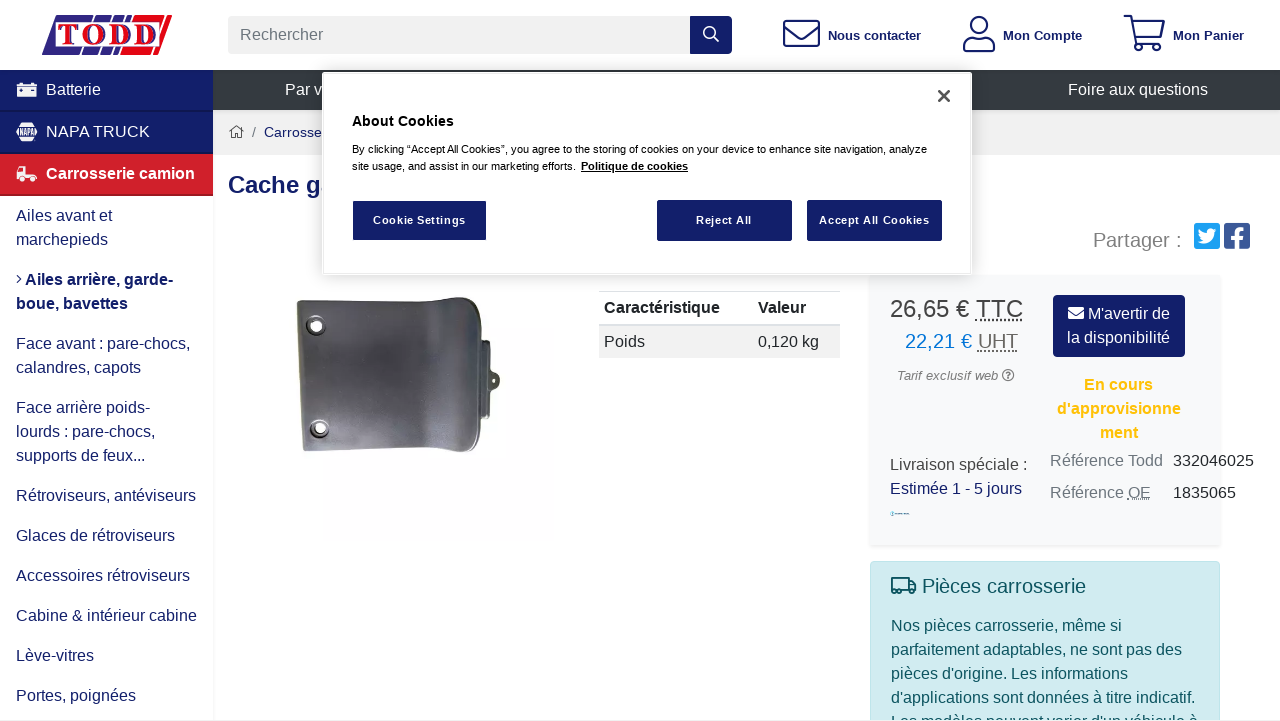

--- FILE ---
content_type: text/html; charset=utf-8
request_url: https://www.toddchrono.com/catalogue/cache-gardeboue-d-prxf106/pl6e4
body_size: 29485
content:
<!DOCTYPE html><html lang="fr"><head><meta charset="utf-8"/><meta content="width=device-width, initial-scale=1.0 viewport-fit=cover" name="viewport"/><meta content="Applications principales pour :  - Daf XF 106" name="description"/><meta content="Valentin LÉVÊQUE" name="author"/><meta content="S6OrHnAj3xncfMVifb6BMYMvJZvM8dqynAvfO_RuWXc" name="google-site-verification"/><meta content="orb1upvv53pk7r2kbclhdwjw7ccfq4" name="facebook-domain-verification"/><title>Cache gardeboue droit pour Daf XF 106</title><link href="/static/apple-touch-icon.png" rel="apple-touch-icon" sizes="180x180"/><link href="/static/favicon-32x32.png" rel="icon" sizes="32x32" type="image/png"/><link href="/static/favicon-16x16.png" rel="icon" sizes="16x16" type="image/png"/><link href="/static/manifest.json" rel="manifest"/><link color="#5bbad5" href="/static/safari-pinned-tab.svg" rel="mask-icon"/><meta content="#ffffff" name="theme-color"/><style>.fa,.fal,.far,.fas{-moz-osx-font-smoothing:grayscale;-webkit-font-smoothing:antialiased;display:inline-block;font-style:normal;font-variant:normal;text-rendering:auto;line-height:1}.fa-angle-right:before{content:"\F105"}.fa-bars:before{content:"\F0C9"}.fa-caret-right:before{content:"\F0DA"}.fa-cart-plus:before{content:"\F217"}.fa-envelope:before{content:"\F0E0"}.fa-home:before{content:"\F015"}.fa-question-circle:before{content:"\F059"}.fa-search:before{content:"\F002"}.fa-shopping-cart:before{content:"\F07A"}.fa-star:before{content:"\F005"}.fa-star-half-alt:before{content:"\F5C0"}.fa-user:before{content:"\F007"}@font-face{font-family:Font Awesome\ 5 Pro;font-style:normal;font-weight:300;font-display:block;src:url(/static/assets/fonts/fa-light-300.eot);src:url(/static/assets/fonts/fa-light-300.eot?#iefix) format("embedded-opentype"),url(/static/assets/fonts/fa-light-300.woff2) format("woff2"),url(/static/assets/fonts/fa-light-300.woff) format("woff"),url(/static/assets/fonts/fa-light-300.ttf) format("truetype"),url(/static/assets/fonts/fa-light-300.svg#fontawesome) format("svg")}.fal{font-weight:300}@font-face{font-family:Font Awesome\ 5 Pro;font-style:normal;font-weight:400;font-display:block;src:url(/static/assets/fonts/fa-regular-400.eot);src:url(/static/assets/fonts/fa-regular-400.eot?#iefix) format("embedded-opentype"),url(/static/assets/fonts/fa-regular-400.woff2) format("woff2"),url(/static/assets/fonts/fa-regular-400.woff) format("woff"),url(/static/assets/fonts/fa-regular-400.ttf) format("truetype"),url(/static/assets/fonts/fa-regular-400.svg#fontawesome) format("svg")}.fal,.far{font-family:Font Awesome\ 5 Pro}.far{font-weight:400}@font-face{font-family:Font Awesome\ 5 Pro;font-style:normal;font-weight:900;font-display:block;src:url(/static/assets/fonts/fa-solid-900.eot);src:url(/static/assets/fonts/fa-solid-900.eot?#iefix) format("embedded-opentype"),url(/static/assets/fonts/fa-solid-900.woff2) format("woff2"),url(/static/assets/fonts/fa-solid-900.woff) format("woff"),url(/static/assets/fonts/fa-solid-900.ttf) format("truetype"),url(/static/assets/fonts/fa-solid-900.svg#fontawesome) format("svg")}.fa,.fas{font-family:Font Awesome\ 5 Pro;font-weight:900}:root{--blue:#007bff;--indigo:#6610f2;--purple:#6f42c1;--pink:#e83e8c;--red:#dc3545;--orange:#fd7e14;--yellow:#ffc107;--green:#28a745;--teal:#20c997;--cyan:#17a2b8;--white:#fff;--gray:#6c757d;--gray-dark:#343a40;--primary:#121f6b;--secondary:#6c757d;--success:#28a745;--info:#17a2b8;--warning:#ffc107;--danger:#d0202b;--light:#f8f9fa;--dark:#343a40;--breakpoint-xs:0;--breakpoint-sm:576px;--breakpoint-md:768px;--breakpoint-lg:992px;--breakpoint-xl:1200px;--breakpoint-xxl:1500px;--font-family-sans-serif:-apple-system,BlinkMacSystemFont,"Segoe UI",Roboto,"Helvetica Neue",Arial,"Noto Sans","Liberation Sans",sans-serif,"Apple Color Emoji","Segoe UI Emoji","Segoe UI Symbol","Noto Color Emoji";--font-family-monospace:SFMono-Regular,Menlo,Monaco,Consolas,"Liberation Mono","Courier New",monospace}*,:after,:before{box-sizing:border-box}html{font-family:sans-serif;line-height:1.15;-webkit-text-size-adjust:100%}article,header,main,nav,section{display:block}body{margin:0;font-family:-apple-system,BlinkMacSystemFont,Segoe UI,Roboto,Helvetica Neue,Arial,Noto Sans,Liberation Sans,sans-serif,Apple Color Emoji,Segoe UI Emoji,Segoe UI Symbol,Noto Color Emoji;font-size:1rem;font-weight:400;line-height:1.5;color:#212529;text-align:left;background-color:#fff}h1,h3,h4,h5{margin-top:0;margin-bottom:.5rem}p{margin-top:0;margin-bottom:1rem}abbr[title]{text-decoration:underline;-webkit-text-decoration:underline dotted;text-decoration:underline dotted;border-bottom:0;-webkit-text-decoration-skip-ink:none;text-decoration-skip-ink:none}ul{margin-bottom:1rem}ul{margin-top:0}ul ul{margin-bottom:0}strong{font-weight:bolder}small{font-size:80%}a{color:#121f6b;text-decoration:none;background-color:transparent}img{border-style:none}img,svg{vertical-align:middle}svg{overflow:hidden}table{border-collapse:collapse}th{text-align:inherit;text-align:-webkit-match-parent}label{display:inline-block;margin-bottom:.5rem}button{border-radius:0}button,input{margin:0;font-family:inherit;font-size:inherit;line-height:inherit}button,input{overflow:visible}button{text-transform:none}[type=button],[type=submit],button{-webkit-appearance:button}[type=button]::-moz-focus-inner,[type=submit]::-moz-focus-inner,button::-moz-focus-inner{padding:0;border-style:none}input[type=checkbox]{box-sizing:border-box;padding:0}[type=number]::-webkit-inner-spin-button,[type=number]::-webkit-outer-spin-button{height:auto}::-webkit-file-upload-button{font:inherit;-webkit-appearance:button}summary{display:list-item}h1,h3,h4,h5{margin-bottom:.5rem;font-weight:500;line-height:1.2}h1{font-size:2.5rem}@media (max-width:1200px){h1{font-size:calc(1.375rem + 1.5vw)}}h3{font-size:1.75rem}@media (max-width:1200px){h3{font-size:calc(1.3rem + .6vw)}}h4{font-size:1.5rem}@media (max-width:1200px){h4{font-size:calc(1.275rem + .3vw)}}h5{font-size:1.25rem}small{font-size:80%;font-weight:400}.img-fluid{max-width:100%;height:auto}.container-fluid{width:100%;padding-right:15px;padding-left:15px;margin-right:auto;margin-left:auto}.row{display:-ms-flexbox;display:flex;-ms-flex-wrap:wrap;flex-wrap:wrap;margin-right:-15px;margin-left:-15px}.no-gutters{margin-right:0;margin-left:0}.no-gutters>[class*=col-]{padding-right:0;padding-left:0}.col,.col-3,.col-4,.col-12,.col-lg-2,.col-lg-4,.col-lg-5,.col-lg-8,.col-lg-10,.col-md-3,.col-md-4,.col-md-5,.col-md-8,.col-md-9,.col-sm-4,.col-sm-8,.col-xl-6,.col-xl-9,.col-xxl-4,.col-xxl-8{position:relative;width:100%;padding-right:15px;padding-left:15px}.col{-ms-flex-preferred-size:0;flex-basis:0;-ms-flex-positive:1;flex-grow:1;max-width:100%}.col-3{-ms-flex:0 0 25%;flex:0 0 25%;max-width:25%}.col-4{-ms-flex:0 0 33.33333%;flex:0 0 33.33333%;max-width:33.33333%}.col-12{-ms-flex:0 0 100%;flex:0 0 100%;max-width:100%}.offset-9{margin-left:75%}@media (min-width:576px){.col-sm-4{-ms-flex:0 0 33.33333%;flex:0 0 33.33333%;max-width:33.33333%}.col-sm-8{-ms-flex:0 0 66.66667%;flex:0 0 66.66667%;max-width:66.66667%}}@media (min-width:768px){.col-md-3{-ms-flex:0 0 25%;flex:0 0 25%;max-width:25%}.col-md-4{-ms-flex:0 0 33.33333%;flex:0 0 33.33333%;max-width:33.33333%}.col-md-5{-ms-flex:0 0 41.66667%;flex:0 0 41.66667%;max-width:41.66667%}.col-md-8{-ms-flex:0 0 66.66667%;flex:0 0 66.66667%;max-width:66.66667%}.col-md-9{-ms-flex:0 0 75%;flex:0 0 75%;max-width:75%}}@media (min-width:992px){.col-lg-2{-ms-flex:0 0 16.66667%;flex:0 0 16.66667%;max-width:16.66667%}.col-lg-4{-ms-flex:0 0 33.33333%;flex:0 0 33.33333%;max-width:33.33333%}.col-lg-5{-ms-flex:0 0 41.66667%;flex:0 0 41.66667%;max-width:41.66667%}.col-lg-8{-ms-flex:0 0 66.66667%;flex:0 0 66.66667%;max-width:66.66667%}.col-lg-10{-ms-flex:0 0 83.33333%;flex:0 0 83.33333%;max-width:83.33333%}.order-lg-last{-ms-flex-order:13;order:13}}@media (min-width:1200px){.col-xl-6{-ms-flex:0 0 50%;flex:0 0 50%;max-width:50%}.col-xl-9{-ms-flex:0 0 75%;flex:0 0 75%;max-width:75%}}@media (min-width:1500px){.col-xxl-4{-ms-flex:0 0 33.33333%;flex:0 0 33.33333%;max-width:33.33333%}.col-xxl-8{-ms-flex:0 0 66.66667%;flex:0 0 66.66667%;max-width:66.66667%}}.table{width:100%;margin-bottom:1rem;color:#212529}.table td,.table th{padding:.75rem;vertical-align:top;border-top:1px solid #dee2e6}.table thead th{vertical-align:bottom;border-bottom:2px solid #dee2e6}.table-sm td,.table-sm th{padding:.3rem}.table-striped tbody tr:nth-of-type(odd){background-color:rgba(0,0,0,.05)}.form-control{display:block;width:100%;height:calc(1.5em + .75rem + 2px);padding:.375rem .75rem;font-size:1rem;font-weight:400;line-height:1.5;color:#495057;background-color:#fff;background-clip:padding-box;border:1px solid #ced4da;border-radius:.25rem}.form-control::-ms-expand{background-color:transparent;border:0}.form-control::-webkit-input-placeholder{color:#6c757d;opacity:1}.form-control::-moz-placeholder{color:#6c757d;opacity:1}.form-control:-ms-input-placeholder{color:#6c757d;opacity:1}.form-control::-ms-input-placeholder{color:#6c757d;opacity:1}.form-group{margin-bottom:1rem}.btn{display:inline-block;font-weight:400;color:#212529;text-align:center;vertical-align:middle;background-color:transparent;border:1px solid transparent;padding:.375rem .75rem;font-size:1rem;line-height:1.5;border-radius:.25rem}.btn-primary{color:#fff;background-color:#121f6b;border-color:#121f6b}.btn-info{color:#fff;background-color:#17a2b8;border-color:#17a2b8}.btn-light{color:#212529;background-color:#f8f9fa;border-color:#f8f9fa}.btn-outline-primary{color:#121f6b;border-color:#121f6b}.btn-lg{padding:.5rem 1rem;font-size:1.25rem;line-height:1.5;border-radius:.3rem}.btn-sm{padding:.25rem .5rem;font-size:.875rem;line-height:1.5;border-radius:.2rem}.btn-block{display:block;width:100%}.dropdown{position:relative}.dropdown-toggle{white-space:nowrap}.dropdown-toggle:after{display:inline-block;margin-left:.255em;vertical-align:.255em;content:"";border-top:.3em solid;border-right:.3em solid transparent;border-bottom:0;border-left:.3em solid transparent}.dropdown-menu{position:absolute;top:100%;left:0;z-index:1000;display:none;float:left;min-width:10rem;padding:.5rem 0;margin:.125rem 0 0;font-size:1rem;color:#212529;text-align:left;list-style:none;background-color:#fff;background-clip:padding-box;border:1px solid rgba(0,0,0,.15);border-radius:.25rem}.dropdown-item{display:block;width:100%;padding:.25rem 1.5rem;clear:both;font-weight:400;color:#212529;text-align:inherit;white-space:nowrap;background-color:transparent;border:0}.btn-group{position:relative;display:-ms-inline-flexbox;display:inline-flex;vertical-align:middle}.input-group{position:relative;display:-ms-flexbox;display:flex;-ms-flex-wrap:wrap;flex-wrap:wrap;-ms-flex-align:stretch;align-items:stretch;width:100%}.input-group>.form-control{position:relative;-ms-flex:1 1 auto;flex:1 1 auto;width:1%;min-width:0;margin-bottom:0}.input-group:not(.has-validation)>.form-control:not(:last-child){border-top-right-radius:0;border-bottom-right-radius:0}.input-group-append{display:-ms-flexbox;display:flex}.input-group-append .btn{position:relative;z-index:2}.input-group-append{margin-left:-1px}.input-group>.input-group-append>.btn{border-top-left-radius:0;border-bottom-left-radius:0}.custom-control{position:relative;z-index:1;display:block;min-height:1.5rem;padding-left:1.5rem;-webkit-print-color-adjust:exact;color-adjust:exact}.custom-control-input{position:absolute;left:0;z-index:-1;width:1rem;height:1.25rem;opacity:0}.custom-control-input:checked~.custom-control-label:before{color:#fff;border-color:#007bff;background-color:#007bff}.custom-control-input:disabled~.custom-control-label,.custom-control-input[disabled]~.custom-control-label{color:#6c757d}.custom-control-input:disabled~.custom-control-label:before,.custom-control-input[disabled]~.custom-control-label:before{background-color:#e9ecef}.custom-control-label{position:relative;margin-bottom:0;vertical-align:top}.custom-control-label:before{background-color:#fff;border:1px solid #adb5bd}.custom-control-label:after,.custom-control-label:before{position:absolute;top:.25rem;left:-1.5rem;display:block;width:1rem;height:1rem;content:""}.custom-control-label:after{background:50%/50% 50% no-repeat}.custom-switch{padding-left:2.25rem}.custom-switch .custom-control-label:before{left:-2.25rem;width:1.75rem;border-radius:.5rem}.custom-switch .custom-control-label:after{top:calc(.25rem + 2px);left:calc(-2.25rem + 2px);width:calc(1rem - 4px);height:calc(1rem - 4px);background-color:#adb5bd;border-radius:.5rem}.custom-switch .custom-control-input:checked~.custom-control-label:after{background-color:#fff;-webkit-transform:translateX(.75rem);transform:translateX(.75rem)}.custom-switch .custom-control-input:disabled:checked~.custom-control-label:before{background-color:rgba(0,123,255,.5)}.nav{display:-ms-flexbox;display:flex;-ms-flex-wrap:wrap;flex-wrap:wrap;padding-left:0;margin-bottom:0;list-style:none}.nav-link{display:block;padding:.5rem 1rem}.navbar-nav{display:-ms-flexbox;display:flex;-ms-flex-direction:column;flex-direction:column;padding-left:0;margin-bottom:0;list-style:none}.navbar-nav .nav-link{padding-right:0;padding-left:0}.navbar-nav .dropdown-menu{position:static;float:none}.card{position:relative;display:-ms-flexbox;display:flex;-ms-flex-direction:column;flex-direction:column;min-width:0;word-wrap:break-word;background-color:#fff;background-clip:border-box;border:1px solid rgba(0,0,0,.125);border-radius:.25rem}.card-body{-ms-flex:1 1 auto;flex:1 1 auto;min-height:1px;padding:1.25rem}.card-title{margin-bottom:.75rem}.card-text:last-child{margin-bottom:0}.card-header{padding:.75rem 1.25rem;margin-bottom:0;background-color:rgba(0,0,0,.03);border-bottom:1px solid rgba(0,0,0,.125)}.card-header:first-child{border-radius:calc(.25rem - 1px) calc(.25rem - 1px) 0 0}.card-img-top{-ms-flex-negative:0;flex-shrink:0;width:100%}.card-img-top{border-top-left-radius:calc(.25rem - 1px);border-top-right-radius:calc(.25rem - 1px)}.breadcrumb{display:-ms-flexbox;display:flex;-ms-flex-wrap:wrap;flex-wrap:wrap;padding:.75rem 1rem;margin-bottom:1rem;list-style:none;background-color:#e9ecef;border-radius:.25rem}.breadcrumb-item+.breadcrumb-item{padding-left:.5rem}.breadcrumb-item+.breadcrumb-item:before{float:left;padding-right:.5rem;color:#6c757d;content:"/"}.badge{display:inline-block;padding:.25em .4em;font-size:75%;font-weight:700;line-height:1;text-align:center;white-space:nowrap;vertical-align:baseline;border-radius:.25rem}.badge:empty{display:none}.badge-pill{padding-right:.6em;padding-left:.6em;border-radius:10rem}.badge-danger{color:#fff;background-color:#d0202b}.alert{position:relative;padding:.75rem 1.25rem;margin-bottom:1rem;border:1px solid transparent;border-radius:.25rem}.alert-link{font-weight:700}.alert-success{color:#155724;background-color:#d4edda;border-color:#c3e6cb}.alert-success .alert-link{color:#0b2e13}.alert-warning{color:#856404;background-color:#fff3cd;border-color:#ffeeba}.close{float:right;font-size:1.5rem;font-weight:700;line-height:1;color:#000;text-shadow:0 1px 0 #fff;opacity:.5}@media (max-width:1200px){.close{font-size:calc(1.275rem + .3vw)}}button.close{padding:0;background-color:transparent;border:0}.modal{position:fixed;top:0;left:0;z-index:1050;display:none;width:100%;height:100%;overflow:hidden;outline:0}.modal-dialog{position:relative;width:auto;margin:.5rem}.modal-dialog-centered{display:-ms-flexbox;display:flex;-ms-flex-align:center;align-items:center;min-height:calc(100% - 1rem)}.modal-dialog-centered:before{display:block;height:calc(100vh - 1rem);height:-webkit-min-content;height:-moz-min-content;height:min-content;content:""}.modal-content{position:relative;display:-ms-flexbox;display:flex;-ms-flex-direction:column;flex-direction:column;width:100%;background-color:#fff;background-clip:padding-box;border:1px solid rgba(0,0,0,.2);border-radius:.3rem;outline:0}.modal-header{display:-ms-flexbox;display:flex;-ms-flex-align:start;align-items:flex-start;-ms-flex-pack:justify;justify-content:space-between;padding:1rem;border-bottom:1px solid #dee2e6;border-top-left-radius:calc(.3rem - 1px);border-top-right-radius:calc(.3rem - 1px)}.modal-header .close{padding:1rem;margin:-1rem -1rem -1rem auto}.modal-title{margin-bottom:0;line-height:1.5}.modal-body{position:relative;-ms-flex:1 1 auto;flex:1 1 auto;padding:1rem}.modal-footer{display:-ms-flexbox;display:flex;-ms-flex-wrap:wrap;flex-wrap:wrap;-ms-flex-align:center;align-items:center;-ms-flex-pack:end;justify-content:flex-end;padding:.75rem;border-top:1px solid #dee2e6;border-bottom-right-radius:calc(.3rem - 1px);border-bottom-left-radius:calc(.3rem - 1px)}.modal-footer>*{margin:.25rem}@media (min-width:576px){.modal-dialog{max-width:500px;margin:1.75rem auto}.modal-dialog-centered{min-height:calc(100% - 3.5rem)}.modal-dialog-centered:before{height:calc(100vh - 3.5rem);height:-webkit-min-content;height:-moz-min-content;height:min-content}}@media (min-width:992px){.modal-lg,.modal-xl{max-width:800px}}@media (min-width:1200px){.modal-xl{max-width:1140px}}.bg-primary{background-color:#121f6b!important}.bg-danger{background-color:#d0202b!important}.bg-light{background-color:#f8f9fa!important}.bg-dark{background-color:#343a40!important}.bg-white{background-color:#fff!important}.border-0{border:0!important}.d-none{display:none!important}.d-flex{display:-ms-flexbox!important;display:flex!important}@media (min-width:768px){.d-md-none{display:none!important}.d-md-block{display:block!important}.d-md-flex{display:-ms-flexbox!important;display:flex!important}}@media (min-width:992px){.d-lg-inline{display:inline!important}.d-lg-inline-block{display:inline-block!important}.d-lg-block{display:block!important}}.flex-column{-ms-flex-direction:column!important;flex-direction:column!important}.flex-grow-1{-ms-flex-positive:1!important;flex-grow:1!important}.justify-content-center{-ms-flex-pack:center!important;justify-content:center!important}.justify-content-between{-ms-flex-pack:justify!important;justify-content:space-between!important}.justify-content-around{-ms-flex-pack:distribute!important;justify-content:space-around!important}.align-items-center{-ms-flex-align:center!important;align-items:center!important}@media (min-width:1500px){.justify-content-xxl-center{-ms-flex-pack:center!important;justify-content:center!important}}.position-relative{position:relative!important}.position-absolute{position:absolute!important}.shadow-sm{box-shadow:0 .125rem .25rem rgba(0,0,0,.075)!important}.w-50{width:50%!important}.w-100{width:100%!important}.mt-2{margin-top:.5rem!important}.mr-2{margin-right:.5rem!important}.mt-3,.my-3{margin-top:1rem!important}.mb-3,.my-3{margin-bottom:1rem!important}.mb-4{margin-bottom:1.5rem!important}.p-0{padding:0!important}.pl-1{padding-left:.25rem!important}.pt-2,.py-2{padding-top:.5rem!important}.py-2{padding-bottom:.5rem!important}.p-3{padding:1rem!important}.px-3{padding-right:1rem!important}.pb-3{padding-bottom:1rem!important}.px-3{padding-left:1rem!important}@media (min-width:768px){.pb-md-0{padding-bottom:0!important}}@media (min-width:1200px){.mb-xl-5{margin-bottom:3rem!important}.px-xl-5{padding-right:3rem!important}.pb-xl-5{padding-bottom:3rem!important}.px-xl-5{padding-left:3rem!important}}.text-left{text-align:left!important}.text-center{text-align:center!important}.font-weight-bold{font-weight:700!important}.text-white{color:#fff!important}.text-primary{color:#121f6b!important}.text-success{color:#28a745!important}.text-dark{color:#343a40!important}.text-muted{color:#6c757d!important}.one-liner{white-space:nowrap;overflow:hidden;text-overflow:ellipsis}.bg-background{background-color:#f1f1f1}.fz-1{font-size:1.25em}body{font-family:-apple-system,BlinkMacSystemFont,Segoe UI,Roboto,Helvetica,Arial,sans-serif,Apple Color Emoji,Segoe UI Emoji,Segoe UI Symbol;color:#444}h1{font-weight:400;font-size:1.5rem;margin-bottom:1rem}.btn,input{font-family:-apple-system,BlinkMacSystemFont,Segoe UI,Roboto,Helvetica,Arial,sans-serif,Apple Color Emoji,Segoe UI Emoji,Segoe UI Symbol}body{background-color:#f1f1f1}@supports (--css:variables){body{height:100%;width:100%}@media (min-width:768px){body{overflow:hidden;max-height:100%;position:fixed}}}body:after{display:none;content:"xs"}@media (min-width:576px){body:after{content:"sm"}}@media (min-width:768px){body:after{content:"md"}}@media (min-width:992px){body:after{content:"lg"}}@media (min-width:1200px){body:after{content:"xl"}}@media (min-width:1500px){body:after{content:"xxl"}}:root{--header-height:68px}@media (min-width:768px){@supports (--css:variables){#main-block{height:calc(100vh - var(--header-height));overflow-y:scroll;padding-bottom:100px}}}@supports (--css:variables){.MainMenu{height:calc(100vh - var(--header-height));overflow-y:scroll}}.fa-star-half-alt,.fa.fa-star{color:#ffd500}.ficon{display:inline-block;width:1em;height:1em;stroke-width:0;stroke:currentColor;fill:currentColor}.Header{background-color:#fff}.HeaderButtons{-ms-flex-align:stretch;align-items:stretch}.HeaderButton,.HeaderButtons{display:-ms-flexbox;display:flex}.HeaderButton{-ms-flex-positive:1;flex-grow:1;-ms-flex-align:center;align-items:center;-ms-flex-pack:center;justify-content:center;padding-top:1rem;padding-bottom:1rem}.card{border:0;display:block}.card-header{border:0}.ProductPrice{display:-ms-flexbox;display:flex;-ms-flex-direction:column;flex-direction:column}.ProductPrice__TaxWrapper{display:-ms-flexbox;display:flex;-ms-flex-align:center;align-items:center}.ProductPrice__TaxWrapper--column{-ms-flex-direction:column;flex-direction:column}.ProductPrice__WithVat{-ms-flex-align:center;align-items:center;position:relative}.ProductPrice__TaxWrapper--column .ProductPrice__WithVat{margin-bottom:.4rem}.ProductPrice__WithoutVat{font-size:85%;color:#0275d8;margin-left:.6rem;position:relative}.ProductPrice__WithoutVat:before{content:"("}.ProductPrice__WithoutVat:after{content:")"}.ProductPrice__WithoutVat:after,.ProductPrice__WithoutVat:before{color:#444}.ProductPrice__TaxWrapper--column .ProductPrice__WithoutVat{margin-bottom:.4rem}.ProductPrice__TaxWrapper--column .ProductPrice__WithoutVat:after,.ProductPrice__TaxWrapper--column .ProductPrice__WithoutVat:before{content:""}.ProductPrice__WithoutVat,.ProductPrice__WithVat{position:relative}.ProductPrice__WithoutVat:after,.ProductPrice__WithoutVat:before,.ProductPrice__WithVat:after,.ProductPrice__WithVat:before{position:absolute}.ProductPrice__WithoutVat:before,.ProductPrice__WithVat:before{left:-.4em}span.web-price-mention{font-size:.8rem;font-style:italic;color:#7c7c7c}.price-no-vat{color:#696763}.Navbar__Link{border-bottom:2px solid rgba(0,0,0,.25)}.Navbar__Link .ficon{width:1.4em;height:1.4em}a.Navbar__ChildLink{background-color:#fff;color:#121f6b}.attributes-summary{margin-top:1rem}article.product-list-view{padding:0}article.product-list-view .product-list-view__title,article.product-list-view h4{font-size:1.2rem}.table{font-weight:400}.breadcrumb{background-color:transparent;padding-left:0;font-size:.9rem}@media (max-width:576px){.btn-xs-block{display:block;width:100%}}.product-price-box{border-radius:0}.product-price-box .qtt-input{border:1px solid #e0e0e0;border-radius:5px;font-size:.8rem;padding:.5rem .75rem;width:4.5rem}@media (max-width:575.98px){#price-box-add-to-cart-button-div{display:none}}.ProductList__Image{max-width:500px}</style><link as="style" href="/static/assets/main-55c6233243311d3493496436c020bd7f06f8d46c.css" onload="this.onload=null;this.rel='stylesheet'" rel="preload"/><noscript><link href="/static/assets/main-55c6233243311d3493496436c020bd7f06f8d46c.css" rel="stylesheet"/></noscript><script>!function(t){"use strict";t.loadCSS||(t.loadCSS=function(){});var e=loadCSS.relpreload={};if(e.support=function(){var e;try{e=t.document.createElement("link").relList.supports("preload")}catch(t){e=!1}return function(){return e}}(),e.bindMediaToggle=function(t){var e=t.media||"all";function a(){t.addEventListener?t.removeEventListener("load",a):t.attachEvent&&t.detachEvent("onload",a),t.setAttribute("onload",null),t.media=e}t.addEventListener?t.addEventListener("load",a):t.attachEvent&&t.attachEvent("onload",a),setTimeout(function(){t.rel="stylesheet",t.media="only x"}),setTimeout(a,3e3)},e.poly=function(){if(!e.support())for(var a=t.document.getElementsByTagName("link"),n=0;n<a.length;n++){var o=a[n];"preload"!==o.rel||"style"!==o.getAttribute("as")||o.getAttribute("data-loadcss")||(o.setAttribute("data-loadcss",!0),e.bindMediaToggle(o))}},!e.support()){e.poly();var a=t.setInterval(e.poly,500);t.addEventListener?t.addEventListener("load",function(){e.poly(),t.clearInterval(a)}):t.attachEvent&&t.attachEvent("onload",function(){e.poly(),t.clearInterval(a)})}"undefined"!=typeof exports?exports.loadCSS=loadCSS:t.loadCSS=loadCSS}("undefined"!=typeof global?global:this);</script><link href="https://www.toddchrono.com/catalogue/cache-gardeboue-d-prxf106/pl6e4" rel="canonical"/><link href="https://www.toddchrono.com/catalogue/cache-gardeboue-d-prxf106/pl6e4/amp" rel="amphtml"/><meta content="Cache gardeboue droit pour Daf XF 106" property="twitter:title"/><meta content="Applications principales pour :  - Daf XF 106" property="twitter:description"/><meta content="/static/img/big/cache-gardeboue-d-prxf106-332046025.jpg" property="twitter:image"/><meta content="Cache gardeboue droit pour Daf XF 106" property="og:title"/><meta content="Applications principales pour :  - Daf XF 106" property="og:description"/><meta content="/static/img/big/cache-gardeboue-d-prxf106-332046025.jpg" property="og:image"/><meta content="https://www.toddchrono.com/catalogue/cache-gardeboue-d-prxf106/pl6e4" property="og:url"/><meta content="Toddchrono" property="og:site_name"/><meta content="product" property="og:type"/><meta content="fr_FR" property="og:locale"/><meta content="summary" name="twitter:card"/><meta content="@ToddChrono" name="twitter:site"/><meta content="b6483ffe891d8dc670c1655313562903945ef8026645d2dafc1498572bce6fe7" name="ahrefs-site-verification"/><script class="js-CookiesConsent__Script" type="text/plain">(function(w,d,s,l,i){w[l]=w[l]||[];w[l].push({'gtm.start':
new Date().getTime(),event:'gtm.js'});var f=d.getElementsByTagName(s)[0],
j=d.createElement(s),dl=l!='dataLayer'?'&l='+l:'';j.async=true;j.src=
'https://www.googletagmanager.com/gtm.js?id='+i+dl;f.parentNode.insertBefore(j,f);
})(window,document,'script','dataLayer','GTM-TBSX9KB');
var dataLayer = window.dataLayer || [];
var GTMPageViewLocation = window.location.href.replace(window.location.origin, '')

dataLayer.push({
    'userId' : null,
    'pageViewLocation': GTMPageViewLocation,
    'isAlliance': false,
    'currencyCode': 'EUR',
    
    
});
</script><script charset="UTF-8" data-domain-script="5945e8fd-afdf-46c4-90d6-8dd2073ffb2b" src="https://cdn.cookielaw.org/scripttemplates/otSDKStub.js" type="text/javascript"></script><script type="text/javascript">
            function AddOTYTNotification(iframe) {
                let newEl = document.createElement('div');
                newEl.innerHTML = '<a href="javascript:OneTrust.ToggleInfoDisplay()" Style="font-size: medium;">Activer les cookies pour visualiser la vidéo</a>';
                iframe.parentNode.replaceChild(newEl, iframe);
            }
            

            function OptanonWrapper() {
                if (!OptanonActiveGroups.includes('C0003')) {
                    let iframes = document.getElementsByTagName("iframe");
                    for (var i = 0; i < iframes.length; i++) {
                        let src = iframes[i].getAttribute('src');
                        if (src && src.includes("www.youtube.com")) {
                            AddOTYTNotification(iframes[i]);
                        }
                    }
                }
                
                //cookies list	
                function getCookies (){
                  var pairs = document.cookie.split(";");
                  var cookies = [];
                  for (var i=0; i<pairs.length; i++){
                    var pair = pairs[i].split("=");
                    cookies[i] = (pair[0]+'').trim();
                  }
                  return cookies;
                }
                var CookiesList =  getCookies();
                function CookieName(name)
                {
                    var exatName = name;
                     for (var i=0; i<CookiesList.length; i++)
                     {
                        if(CookiesList[i].includes(name.replace("*","")))
                        {
                            exatName = CookiesList[i];
                            console.log(exatName);
                        }
                     }
                    return exatName
                }
                
                
                // Get initial OnetrustActiveGroups ids 
                if (typeof OptanonWrapperCount == "undefined") {
                    otGetInitialGrps();
                }
                //Delete cookies 
                otDeleteCookie(otIniGrps);
                // Assign OnetrustActiveGroups to custom variable 
                function otGetInitialGrps() {
                    OptanonWrapperCount = '';
                    otIniGrps = OnetrustActiveGroups;
                    //console.log("otGetInitialGrps", otIniGrps)
                }
                function otDeleteCookie(iniOptGrpId) {
                    var otDomainGrps = JSON.parse(JSON.stringify(Optanon.GetDomainData().Groups));
                    var otDeletedGrpIds = otGetInactiveId(iniOptGrpId, OnetrustActiveGroups);
                    if (otDeletedGrpIds.length != 0 && otDomainGrps.length != 0) {
                        for (var i = 0; i < otDomainGrps.length; i++) {
                            //Check if CustomGroupId matches 
                            if (otDomainGrps[i]['CustomGroupId'] != '' && otDeletedGrpIds.includes(otDomainGrps[i]['CustomGroupId'])) {
                                for (var j = 0; j < otDomainGrps[i]['Cookies'].length; j++) {
                                    //Delete cookie 
                                     //If name contains * search for exact name
                                    if (otDomainGrps[i]['Cookies'][j]['Name'].includes("*"))
                                    {
                                        console.log(CookieName(otDomainGrps[i]['Cookies'][j]['Name']));
                                        eraseCookie(CookieName(otDomainGrps[i]['Cookies'][j]['Name']));
                                    }
                                    else
                                    {
                                        eraseCookie(otDomainGrps[i]['Cookies'][j]['Name']);
                                    }
                                }
                            }
                            //Check if Hostid matches 
                            if (otDomainGrps[i]['Hosts'].length != 0) {
                                for (var j = 0; j < otDomainGrps[i]['Hosts'].length; j++) {
                                    //Check if HostId presents in the deleted list and cookie array is not blank 
                                    if (otDeletedGrpIds.includes(otDomainGrps[i]['Hosts'][j]['HostId']) && otDomainGrps[i]['Hosts'][j]['Cookies'].length != 0) {
                                        for (var k = 0; k < otDomainGrps[i]['Hosts'][j]['Cookies'].length; k++) {
                                            //If name contains * search for exact name
                                            if (otDomainGrps[i]['Hosts'][j]['Cookies'][k]['Name'].includes("*"))
                                            {
                                                eraseCookie(CookieName(otDomainGrps[i]['Hosts'][j]['Cookies'][k]['Name']));
                                            }
                                            else
                                            {
                                                //Delete cookie 
                                                eraseCookie(otDomainGrps[i]['Hosts'][j]['Cookies'][k]['Name']);
                                            }
                                        }
                                    }
                                }
                            }
                        }
                        //Reload page after delete
                        document.location.reload();
                    }
                    otGetInitialGrps(); //Reassign new group ids 
                }
                //Get inactive ids 
                function otGetInactiveId(customIniId, otActiveGrp) {
                    //Initial OnetrustActiveGroups 
                    // console.log("otGetInactiveId",customIniId) 
                    customIniId = customIniId.split(",");
                    customIniId = customIniId.filter(Boolean);
                    //After action OnetrustActiveGroups 
                    otActiveGrp = otActiveGrp.split(",");
                    otActiveGrp = otActiveGrp.filter(Boolean);
                    var result = [];
                    for (var i = 0; i < customIniId.length; i++) {
                        if (otActiveGrp.indexOf(customIniId[i]) <= -1) {
                            result.push(customIniId[i]);
                        }
                    }
                    return result;
                }
                //Delete cookie 
                function eraseCookie(name) {
                    //Delete root path cookies 
                    domainName = window.location.hostname;
                    document.cookie = name + '=; Max-Age=-99999999; Path=/;Domain=' + domainName;
                    document.cookie = name + '=; Max-Age=-99999999; Path=/;';
                    //Delete LSO incase LSO being used, cna be commented out. 
                    localStorage.removeItem(name);
                    //Check for the current path of the page 
                    pathArray = window.location.pathname.split('/');
                    //Loop through path hierarchy and delete potential cookies at each path. 
                    for (var i = 0; i < pathArray.length; i++) {
                        if (pathArray[i]) {
                            //Build the path string from the Path Array e.g /site/login 
                            var currentPath = pathArray.slice(0, i + 1).join('/');
                            document.cookie = name + '=; Max-Age=-99999999; Path=' + currentPath + ';Domain=' + domainName;
                            document.cookie = name + '=; Max-Age=-99999999; Path=' + currentPath + ';';
                            //Maybe path has a trailing slash! 
                            document.cookie = name + '=; Max-Age=-99999999; Path=' + currentPath + '/;Domain=' + domainName;
                            document.cookie = name + '=; Max-Age=-99999999; Path=' + currentPath + '/;';
                        }
                    }
                }
                //Reload page on click
                document.getElementById('onetrust-accept-btn-handler').addEventListener("click", function () {
                    if (OptanonActiveGroups.includes('C0002')) {
                        window.cookiesConsentAag.consent(1);
                    }
                    document.location.reload();
                });
                document.getElementById('accept-recommended-btn-handler').addEventListener("click", function () {
                    if (OptanonActiveGroups.includes('C0002')) {
                        window.cookiesConsentAag.consent(1);
                    }
                    document.location.reload();
                });
                document.getElementsByClassName('save-preference-btn-handler onetrust-close-btn-handler')[0].addEventListener("click", function () {
                    if (OptanonActiveGroups.includes('C0002')) {
                        window.cookiesConsentAag.consent(1);
                    }
                    document.location.reload();
                });
            }
        </script><script class="optanon-category-C0002" type="text/plain">
            var _paq = window._paq = window._paq || [];
            /* tracker methods like "setCustomDimension" should be called before "trackPageView" */
            _paq.push(['trackPageView']);
            _paq.push(['enableLinkTracking']);
            (function() {
            var u="https://topgarage.matomo.cloud/";
            _paq.push(['setTrackerUrl', u+'matomo.php']);
            _paq.push(['setSiteId', '2']);
            var d=document, g=d.createElement('script'), s=d.getElementsByTagName('script')[0];
            g.async=true; g.src='//cdn.matomo.cloud/topgarage.matomo.cloud/matomo.js'; s.parentNode.insertBefore(g,s);
            })();
        </script></head><body class="" data-instant-intensity="viewport"><header class="Header js-Header shadow-sm position-relative pb-3 pb-md-0" id="header" style="z-index:2"><div class="container-fluid"><div class="row d-none d-md-flex align-items-center justify-content-print-center"><div class="col-md-3 col-lg-2 d-flex align-items-center justify-content-center p-print-3"><a href="/" title="Toddchrono"><img alt="Toddchrono" class="img-fluid" src="/static/Logo-toddchrono-pieces-detachees-PL.svg" style="max-height: 50px; min-width:130px"/></a></div><div class="col-md-5 col-lg-5 d-print-none"><form action="/recherche/" class="js-SearchForm w-100" method="get"><div class="input-group"><input class="form-control user-q-input bg-background border-0 js-SearchForm__Input SearchForm__Input" name="q" placeholder="Rechercher" type="text"/><div class="input-group-append"><button class="btn btn-primary btn-xs-block top-search-button" title="chercher" type="submit"><i class="far fa-search js-SearchForm__Icon"></i></button></div></div></form></div><div class="col-md-4 col-lg-5 d-print-none"><div class="HeaderButtons"><div class="col d-md-none d-flex align-items-center justify-content-center"><a href="/"><img alt="Toddchrono" class="img-fluid" src="/static/Logo-toddchrono-pieces-detachees-PL.svg" style="max-height: 2rem; min-width:71px"/></a></div><a class="HeaderButton" href="/contact/" title="Aide"><span class="icon-wrapper" style="position: relative; float: left;"><i aria-hidden="true" class="mr-2 fal fa-envelope" style="font-size: 2.3rem;"></i> <span class="badge d-none" id="js-NotificationCount" style="background: rgba(220, 53, 69, 1); width: auto; height: auto; margin: 0; border-radius: 50%; position: absolute; top: -8px; right: -4px; color: white; padding: 5px; min-width: 22px; min-height: 20px;"></span></span> <small class="d-none d-lg-inline font-weight-bold">Nous contacter</small></a> <a class="HeaderButton" href="/mon-compte/#/connexion/" title="Mon Compte"><i aria-hidden="true" class="mr-2 fal fa-user" style="font-size: 2.3rem;"></i> <small class="d-none d-lg-inline font-weight-bold">Mon Compte</small></a> <a class="HeaderButton" href="/mon-panier/" title="Mon Panier"><span class="position-relative"><i aria-hidden="true" class="mr-2 fal fa-shopping-cart" style="font-size: 2.3rem;"></i> <span class="badge badge-danger badge-pill position-absolute js-Header__CartCount d-none" style="border-radius:10px; top: -8px; right: 0;">0</span></span> <small class="d-none d-lg-inline font-weight-bold">Mon Panier</small></a></div></div></div></div><div class="container-fluid d-md-none"><div class="HeaderButtons"><div class="col d-md-none d-flex align-items-center justify-content-center"><a href="/"><img alt="Toddchrono" class="img-fluid" src="/static/Logo-toddchrono-pieces-detachees-PL.svg" style="max-height: 2rem; min-width:71px"/></a></div><a class="HeaderButton" href="/contact/" title="Aide"><span class="icon-wrapper" style="position: relative; float: left;"><i aria-hidden="true" class="mr-2 fal fa-envelope" style="font-size: 2.3rem;"></i> <span class="badge d-none" id="js-NotificationCount" style="background: rgba(220, 53, 69, 1); width: auto; height: auto; margin: 0; border-radius: 50%; position: absolute; top: -8px; right: -4px; color: white; padding: 5px; min-width: 22px; min-height: 20px;"></span></span> <small class="d-none d-lg-inline font-weight-bold">Nous contacter</small></a> <a class="HeaderButton" href="/mon-compte/#/connexion/" title="Mon Compte"><i aria-hidden="true" class="mr-2 fal fa-user" style="font-size: 2.3rem;"></i> <small class="d-none d-lg-inline font-weight-bold">Mon Compte</small></a> <a class="HeaderButton" href="/mon-panier/" title="Mon Panier"><span class="position-relative"><i aria-hidden="true" class="mr-2 fal fa-shopping-cart" style="font-size: 2.3rem;"></i> <span class="badge badge-danger badge-pill position-absolute js-Header__CartCount d-none" style="border-radius:10px; top: -8px; right: 0;">0</span></span> <small class="d-none d-lg-inline font-weight-bold">Mon Panier</small></a></div><div class="row mt-3"><div class="col col-4 d-flex align-items-center"><button class="text-primary js-MainMenu__Toggle btn btn-sm btn-light d-flex align-items-center" data-target=".js-MainMenu" type="button"><span class="fal fa-bars mr-2 py-2"></span> <small class="font-weight-bold">Menu</small></button></div><div class="col d-flex align-items-center"><form action="/recherche/" class="js-SearchForm w-100" method="get"><div class="input-group"><input class="form-control user-q-input bg-background border-0 js-SearchForm__Input SearchForm__Input" name="q" placeholder="Rechercher" type="text"/><div class="input-group-append"><button class="btn btn-primary btn-xs-block top-search-button" title="chercher" type="submit"><i class="far fa-search js-SearchForm__Icon"></i></button></div></div></form></div></div></div></header><svg aria-hidden="true" style="position: absolute; width: 0; height: 0; overflow: hidden;" version="1.1" xmlns="http://www.w3.org/2000/svg" xmlns:xlink="http://www.w3.org/1999/xlink"><defs><symbol id="ficon-car-bus" viewBox="0 0 32 32"><title>Car et Bus</title><path d="m30.538 8.623c-.124-.251-.5-.251-.5-.251h-29.41c-.668 0-.627.168-.627.628v11.326c0 .627.042.669.669.669l3.636-.063c0-1.799 1.466-3.263 3.267-3.263s3.266 1.464 3.266 3.263h11.849c0-1.799 1.466-3.263 3.267-3.263 1.8 0 3.266 1.464 3.266 3.263l2.154.063c.294 0 .627-.209.627-.628v-5.352c-.001-.333-1.337-6.141-1.463-6.392zm-28.238 6.1-.669-5.472h6.616l1.036 5.472zm8.006 0-1.039-5.472h7.034l1.036 5.472zm8.055 0-1.037-5.472h7.039l1.036 5.472h-7.039zm8.061 0-1.036-5.472h4.275l1.338 5.472z"></path><path d="m7.533 18.289c-1.489 0-2.679 1.195-2.679 2.662 0 1.483 1.19 2.676 2.679 2.676 1.467 0 2.659-1.196 2.658-2.676 0-1.466-1.194-2.662-2.658-2.662zm-.007 3.851c-.658 0-1.186-.525-1.186-1.183 0-.653.528-1.18 1.186-1.18.653 0 1.175.528 1.175 1.18 0 .658-.525 1.183-1.175 1.183z"></path><path d="m25.969 18.289c-1.489 0-2.679 1.195-2.679 2.662 0 1.483 1.19 2.676 2.679 2.676 1.467 0 2.659-1.196 2.658-2.676 0-1.466-1.194-2.662-2.658-2.662zm-.007 3.851c-.658 0-1.186-.525-1.186-1.183 0-.653.528-1.18 1.186-1.18.653 0 1.175.528 1.175 1.18.001.658-.525 1.183-1.175 1.183z"></path></symbol><symbol id="ficon-timonerie" viewBox="0 0 32 32"><title>Timonerie</title><path d="m26.461 0h-3.959l-.676 2.06h-1.03v1.03l-.902 1.159v2.189l1.545.644v5.666s-.901-.129-.901.515 0 .644 0 .644-1.545 1.224-1.674 4.025c-.129 2.8.515 4.002.515 4.002l-1.459.022-.858-1.61h-15.196s-1.288 3.348-.901 5.795 1.416 3.606 1.416 3.606h16.612s1.341 1.677 2.404 1.804 2.575.45 4.636.45c1.784 0 3.455-1.202 3.82-1.61s2.661-4.893-.043-9.014c0 0 .794-2.532.687-4.357s-2.142-3.305-2.142-3.305.168-.816.017-.988c-.158-.18-.644-.214-.644-.214v-5.752l1.223-.751-.129-2.253-.815-.966-.065-.772h-.901l-.579-2.019z"></path></symbol><symbol id="ficon-freinage" viewBox="0 0 32 32"><title>Freinage</title><path d="m7.226 24.11c0-1.456-.396-2.29-.854-3.255-.536-1.13-1.144-2.411-1.144-4.855 0-2.664.604-4.061 1.138-5.295.461-1.068.861-1.989.861-3.604 0-1.741-2.45-2.107-4.504-2.107-1.141.001-2.188.116-2.722.188v20.639c.537.065 1.584.17 2.722.17 1.683.001 4.504-.244 4.504-1.88z"></path><path d="m16.401.401c-3.933 0-7.517 1.468-10.261 3.869 2.604.445 3.219 1.724 3.219 2.831 0 1.799-.454 2.847-.934 3.957-.524 1.21-1.066 2.461-1.066 4.942 0 2.244.538 3.377 1.059 4.474.462.973.94 1.98.94 3.636 0 1.137-.767 2.466-4.167 2.721 2.836 2.936 6.805 4.769 11.208 4.769 8.616 0 15.601-6.984 15.601-15.599s-6.984-15.599-15.599-15.599zm-.21 8.061c.781 0 1.413.633 1.413 1.414s-.633 1.413-1.413 1.413c-.781 0-1.414-.633-1.414-1.413 0-.781.633-1.414 1.414-1.414zm-6.124 8.952c-.781 0-1.414-.633-1.414-1.413s.633-1.414 1.414-1.414c.78 0 1.413.633 1.413 1.414s-.633 1.413-1.413 1.413zm6.124 6.124c-.781 0-1.414-.633-1.414-1.413s.633-1.413 1.414-1.413 1.413.632 1.413 1.413-.633 1.413-1.413 1.413zm.21-3.926c-1.995 0-3.612-1.617-3.612-3.612s1.617-3.612 3.612-3.612 3.612 1.617 3.612 3.612-1.617 3.612-3.612 3.612zm5.915-2.198c-.781 0-1.413-.633-1.413-1.413s.633-1.414 1.413-1.414 1.413.633 1.413 1.414c0 .78-.633 1.413-1.413 1.413z"></path></symbol><symbol id="ficon-echappement" viewBox="0 0 32 32"><title>Échappement</title><path d="m30.129 13.692-5.537-5.537 3.738-3.738c.411-.411.412-1.078.001-1.489l-2.621-2.621c-.408-.408-1.078-.411-1.489.001l-3.738 3.738-2.175-2.175c-.208-.208-.542-.211-.753.001l-.74.74c-.208.208-.209.545-.001.753l.68.68-13.45 13.45-.68-.68c-.208-.208-.542-.211-.753.001l-.74.74c-.208.208-.209.545-.001.753l5.537 5.537-3.738 3.738c-.411.411-.412 1.078-.001 1.489l2.621 2.621c.408.408 1.078.411 1.489-.001l3.738-3.738 2.175 2.175c.208.208.542.211.753-.001l.74-.74c.208-.208.209-.545.001-.753l-.68-.68 13.449-13.449.68.68c.208.208.542.211.753-.001l.74-.74c.207-.208.208-.545 0-.753zm-7.62 1.867-6.731 6.731c-.2.2-.54.202-.748-.006l-.74-.74c-.211-.211-.211-.543-.006-.748l6.73-6.73c.2-.2.54-.202.748.006l.74.74c.212.212.211.543.007.748z"></path></symbol><symbol id="ficon-air-comprime" viewBox="0 0 32 32"><title>Air comprimé</title><path d="m20.379 15.596v.004c0 2.06-2.027 3.608-4.38 3.608s-4.378-1.549-4.378-3.608c0-.001 0-.001 0-.002 0-.065.025-.126.029-.19h-7.08c1.391 4.588 5.471 8.012 10.403 8.433v5.807c-.135.088-.584.301-1.776.301h-8.627v2.051h8.627c1.733 0 2.861-.372 3.451-1.139.348-.453.425-.955.376-1.329v-5.692c4.931-.42 9.013-3.844 10.405-8.433h-7.081c.004.064.029.125.03.189z"></path><path d="m17.393 11.752c0 .712-.577 1.288-1.288 1.288s-1.288-.577-1.288-1.288c0-.712.577-1.288 1.288-1.288s1.288.577 1.288 1.288z"></path><path d="m15.999 0c-6.589 0-11.941 5.354-11.941 11.943 0 .815.083 1.612.239 2.381 2.658-.004 5.324-.002 7.984-.002.367.001.628.357.517.707-.06.189-.089.38-.09.571 0 1.325 1.408 2.522 3.292 2.522s3.293-1.197 3.293-2.522c-.002-.191-.032-.383-.092-.571-.111-.35.15-.707.517-.707 2.66.013 5.328-.019 7.986.002.156-.769.239-1.565.239-2.381-.001-6.589-5.356-11.943-11.945-11.943zm-1.09 2.083c-.003-.289.106-.563.307-.77.202-.209.474-.326.765-.331h.018c.592 0 1.08.481 1.089 1.075v.028 1.875c.01.598-.467 1.093-1.066 1.107-.008 0-.016 0-.024 0-.588 0-1.076-.478-1.089-1.064-.001-.014-.001-.028 0-.042v-1.877zm-4.844 1.011c.072-.282.25-.519.499-.668.155-.092.332-.145.512-.152.015-.001.029-.001.044-.001.392 0 .755.212.948.553l.936 1.622c.312.506.159 1.173-.346 1.492-.175.11-.376.168-.582.168-.376 0-.721-.189-.922-.508-.013-.02-.025-.042-.036-.063l-.936-1.623c-.146-.249-.188-.541-.116-.822zm-2.045 9.875h-1.885c-.601-.002-1.088-.492-1.086-1.093.002-.597.489-1.084 1.088-1.086h1.885c.291.001.564.115.769.322s.317.481.317.772c-.001.596-.488 1.084-1.087 1.085zm2.072-4.543c-.191.351-.558.57-.958.57-.18 0-.36-.045-.518-.132-.015-.008-.029-.016-.044-.025l-1.622-.937c-.522-.292-.711-.953-.422-1.477.184-.332.533-.548.912-.563.014-.001.029-.001.043-.001s.029 0 .044.001c.179.007.355.06.51.151l1.626.939c.522.289.715.948.429 1.474zm7.717 5.086c-.46.46-1.075.714-1.732.714-.655 0-1.27-.253-1.729-.713-.664-.664-.877-1.654-.579-2.527l-2.399-2.4c-.428-.419-.436-1.108-.018-1.538.203-.208.486-.328.776-.33h.004c.291 0 .574.119.778.326l2.412 2.413c.243-.078.5-.119.757-.119.655 0 1.269.253 1.729.713l.16.161v.016c.791.961.738 2.387-.159 3.284zm2.119-7.411c-.183 0-.365-.047-.526-.136-.255-.141-.44-.372-.521-.652-.081-.279-.048-.573.092-.828.006-.011.959-1.66.959-1.66.193-.34.556-.552.948-.552h.008c.601.004 1.085.497 1.081 1.098-.001.191-.053.379-.15.543l-.937 1.627c-.193.345-.557.559-.952.559zm2.009 2.375c-.314-.512-.153-1.184.358-1.498.014-.009 1.666-.964 1.666-.964.156-.092.333-.144.513-.151.013-.001.066-.001.079 0 .599.019 1.072.522 1.054 1.121-.012.381-.225.732-.557.918l-1.622.937c-.17.102-.364.156-.562.156-.382-.001-.73-.195-.929-.52zm3.926 4.493h-1.887c-.291-.001-.564-.115-.769-.322s-.317-.481-.317-.772c.002-.597.489-1.084 1.088-1.086h1.887c.601.002 1.088.492 1.086 1.093-.001.598-.489 1.085-1.087 1.087z"></path></symbol><symbol id="ficon-pieces-moteur" viewBox="0 0 32 32"><title>Moteur</title><path d="m1.884 14.961h1.068c0-.139 0-.265 0-.39 0-.993-.002-1.987.001-2.98.001-.547.223-.768.764-.771.583-.003 1.167-.014 1.749.004.295.01.511-.086.714-.295.572-.588 1.164-1.157 1.737-1.743.25-.256.542-.369.895-.368.98.004 1.961.001 2.961.001 0-.353 0-.681 0-1.052-.596 0-1.186-.002-1.775.001-.383.001-.703-.128-.908-.461-.359-.584.006-1.327.69-1.416.096-.012.194-.015.291-.015 2.667-.001 5.334.001 8.001-.003.352-.001.67.064.887.366s.275.627.102.974c-.182.367-.49.541-.884.55-.603.012-1.206.003-1.832.003v1.055h1.829c.561-.001 1.123.002 1.684-.004.332-.003.606.114.84.348.617.619 1.245 1.228 1.853 1.855.152.156.306.204.513.2.561-.01 1.123-.005 1.684-.003.529.003.763.239.765.776.003.712.001 1.425.001 2.138v.335h1.041c0-.832-.001-1.64 0-2.448.001-.582.218-.801.796-.801.81-.001 1.62-.001 2.429.001.541.001.849.213 1.031.714.759 2.083 1.222 4.221 1.188 6.45-.033 2.113-.488 4.143-1.225 6.116-.149.399-.459.61-.868.614-.917.009-1.834-.001-2.751-.028-.411-.012-.577-.207-.583-.62-.012-.744-.012-1.489-.016-2.233-.001-.116 0-.232 0-.367-.354 0-.672 0-1.025 0-.006.118-.015.232-.015.346-.001 1.305 0 2.611-.002 3.916-.001.59-.247.794-.842.78-.71-.016-1.421.012-2.131.013-3.055.002-6.111-.004-9.167.006-.474.002-.868-.107-1.253-.406-1.159-.9-2.348-1.76-3.517-2.646-.22-.166-.44-.236-.714-.234-1.425.006-2.85-.001-4.275-.005-.408-.001-.633-.221-.636-.64-.011-1.522-.017-3.043-.024-4.565-.001-.127 0-.255 0-.398-.365 0-.695 0-1.068 0v.353c0 .929.003 1.857-.001 2.786-.003.584-.385.989-.923.993-.55.004-.956-.413-.957-1.003-.003-2.98-.003-5.96-.001-8.94.001-.565.405-.991.931-1 .528-.01.946.43.949 1.014.004.918.001 1.836.002 2.753-.002.115-.002.231-.002.374z"></path></symbol><symbol id="ficon-outillage" viewBox="0 0 32 32"><title>Outillage</title><path d="m.259 32h8.578l9.259-9.259s5.411 2.765 11.263-3.087c3.555-3.1 2.512-11.009 2.459-11.222s-.24-1.149-1.016-.508c-.775.641-5.451 5.638-5.451 5.638l-5.397-1.389-.127-.127-1.389-5.398s4.997-4.676 5.638-5.452-.293-.962-.508-1.016c-.214-.054-8.124-1.096-11.223 2.459-5.852 5.852-3.087 11.263-3.087 11.263l-9.259 9.26v8.578l.259.259z"></path></symbol><symbol id="ficon-consommables" viewBox="0 0 32 32"><title>Entretient et consommables</title><path d="m16.708 6.061h5.01c1.08 0 1.958-.878 1.958-1.958v-.044c0-1.08-.878-1.958-1.958-1.958h-5.01c-1.08 0-1.958.878-1.958 2.002 0 1.079.879 1.958 1.958 1.958z"></path><path d="m26.667 9.348-.447-4.75c-.054-4.347-2.539-4.588-2.695-4.598l-8.034.124-3.719 2.385-.05.001c-.084-.569-.156-1.017-.204-1.468-.041-.382-.208-.591-.605-.59-1.239.005-2.479.004-3.718.017-.428.004-.564.264-.594.673-.035.477-.164.948-.228 1.424-.003.024-.004.047-.004.07l-.041.001-.991 7.329-.005 18.395c0 2.006 1.632 3.638 3.638 3.638h13.775c2.006 0 3.638-1.632 3.638-3.638l-.001-15.069.286-3.946zm-7.883 11.559c0 1.489-1.207 2.696-2.696 2.696s-2.696-1.207-2.696-2.696c0-.617.207-1.185.556-1.639l2.248-3.23 2.191 3.452-.003.003c.253.411.4.895.4 1.414zm-2.965-19.697 7.683-.118c.196.035 1.596.396 1.628 3.54l.443 4.728-.052.726-19.097-.008.862-6.371 4.819-.114 3.715-2.382z"></path></symbol><symbol id="ficon-electricite" viewBox="0 0 32 32"><title>Électricité</title><path d="m3.925 31.94c-.035-.035-.063-.081-.063-.103s1.415-3.236 3.145-7.143l3.145-7.103-3.243-.016c-3.164-.015-3.244-.017-3.288-.077-.025-.034-.045-.076-.045-.093 0-.066 8.687-17.295 8.748-17.348.059-.053.429-.056 6.828-.056 6.724 0 6.767 0 6.829.063.073.073.077.105.028.201-.02.038-1.786 2.875-3.925 6.304s-3.889 6.243-3.889 6.253 2.274.018 5.053.018c5.011 0 5.053 0 5.117.063.082.082.08.137-.008.233-.061.067-23.994 18.666-24.208 18.813-.102.071-.147.069-.224-.008z"></path></symbol><symbol id="ficon-suspension" viewBox="0 0 32 32"><title>Suspension</title><path d="m6.393 20.377c1.739 1.741 3.489 3.492 5.277 5.283-.48.464-.966.952-1.474 1.415-.152.139-.356.233-.551.31-.85.34-1.701.678-2.562.991-.288.104-.376.247-.391.557-.083 1.735-1.62 3.092-3.435 3.066-1.725-.024-3.209-1.466-3.256-3.163-.054-1.946 1.249-3.384 3.197-3.554.136-.012.316-.158.375-.287.215-.471.441-.948.566-1.447.342-1.363 1.222-2.328 2.253-3.172zm-3.031 6.66c-.865-.004-1.613.737-1.618 1.602-.005.861.737 1.612 1.601 1.618.86.006 1.615-.741 1.619-1.602s-.741-1.613-1.601-1.618z"></path><path d="m24.887 9.796c-.17.225-.355.47-.56.74-1.111-.831-2.144-1.604-3.252-2.433.406-.349.777-.668 1.087-.935-.27-.467-.732-.908-.655-1.215.111-.447.588-.82.949-1.186.386-.391.507-.339 1.45.463.477-.293.95-.584 1.444-.888-.204-2.626 1.011-4.312 3.171-4.343 2.074-.03 3.574 1.542 3.473 3.641-.099 2.063-1.847 3.26-4.339 3.001-.291.477-.573.94-.844 1.385.205.35.66.78.592 1.098-.092.431-.559.802-.912 1.152-.752.747-1.048-.201-1.605-.481zm2.324-6.421c.003.791.643 1.422 1.436 1.416.773-.006 1.436-.685 1.416-1.452-.019-.751-.678-1.4-1.426-1.403-.772-.003-1.429.659-1.427 1.439z"></path><path d="m6.156 19.263c.787-.75 1.583-1.508 2.442-2.328.552.611 1.144 1.265 1.754 1.939.328-.305.559-.52.803-.746 1.039.779 2.065 1.548 3.167 2.373-.393.348-.758.67-1.141 1.009.675.641 1.304 1.238 1.914 1.818-.877.868-1.676 1.658-2.459 2.432-2.11-2.116-4.268-4.28-6.479-6.497z"></path><path d="m26.035 12.68c-.222.271-.379.555-.616.726-.297.214-.637.138-.935-.086-1.002-.753-2.006-1.503-3.01-2.253-1.126-.842-2.252-1.683-3.379-2.523-.305-.227-.532-.539-.402-.898.097-.268.342-.563.596-.67.214-.09.596-.013.798.135 2.168 1.591 4.319 3.204 6.46 4.832.199.15.294.436.488.736z"></path><path d="m23.324 15.371c-.235.304-.376.574-.595.747-.273.215-.607.182-.895-.028-.797-.582-1.591-1.169-2.383-1.758-1.311-.977-2.624-1.952-3.924-2.943-.211-.161-.422-.374-.524-.61-.16-.371-.036-.735.301-.971.365-.257.749-.222 1.105.044 1.016.76 2.027 1.525 3.042 2.286 1.088.815 2.187 1.617 3.261 2.451.23.179.374.471.612.783z"></path><path d="m17.469 21.425c-.262.238-.459.492-.717.632-.328.177-.655.042-.915-.216-.933-.925-1.865-1.852-2.796-2.78-.94-.936-1.878-1.873-2.816-2.81-.417-.417-.461-.971-.108-1.345.351-.371.845-.36 1.293.081 1.901 1.871 3.796 3.75 5.676 5.642.175.177.231.47.382.796z"></path><path d="m19.433 18.953c-.081-.038-.305-.102-.48-.232-1.272-.945-2.531-1.907-3.798-2.858-.817-.613-1.642-1.214-2.458-1.828-.497-.374-.619-.899-.322-1.307.321-.441.859-.485 1.372-.101 2.115 1.582 4.23 3.164 6.339 4.755.335.253.451.623.308 1.02-.129.364-.413.56-.961.551z"></path><path d="m18.411 10.882c.333-.337.629-.638.925-.939 1.043.783 2.067 1.55 3.109 2.332-.317.299-.614.579-.958.904-.99-.739-2.011-1.501-3.076-2.296z"></path><path d="m17.012 17.749c-.356.32-.652.585-.984.883-.995-.744-2.028-1.516-3.085-2.306.255-.268.486-.544.756-.774.074-.063.3-.035.397.035.68.484 1.343.989 2.012 1.489.278.207.557.415.903.674z"></path><path d="m15.672 13.599c.339-.327.634-.611.95-.916 1.017.762 2.039 1.529 3.071 2.302-.293.346-.562.664-.841.994-1.114-.834-2.122-1.589-3.18-2.38z"></path></symbol><symbol id="ficon-roue" viewBox="0 0 32 32"><title>Roue</title><path d="m13.82.135c-7.397.92-14.909 7.819-13.689 18.022.892 7.456 7.834 14.988 18.085 13.698 8.064-1.014 14.152-8.167 13.766-16.515-.228-8.681-8.003-16.468-18.163-15.205zm2.181 29.513c-7.319.005-13.651-6.228-13.645-13.643.006-7.399 6.264-13.588 13.545-13.644 7.436-.056 13.901 6.264 13.697 13.635.21 7.368-6.227 13.647-13.597 13.652z"></path><path d="m3.417 15.954c-.067-6.847 5.709-12.58 12.653-12.548 6.821.031 12.582 5.758 12.529 12.689-.053 6.91-5.845 12.611-12.717 12.499-6.961-.113-12.499-5.671-12.465-12.639zm12.624-7.45c-4.004-.043-7.492 3.292-7.545 7.213-.058 4.277 3.21 7.751 7.329 7.792 4.22.042 7.647-3.277 7.681-7.438.034-4.136-3.308-7.523-7.465-7.567zm7.042 12.575c-1.024.018-2.029 1.055-2.015 2.079.014 1.078 1.054 2.05 2.152 2.01 1.062-.038 1.99-1.037 1.946-2.097-.044-1.057-1.041-2.011-2.083-1.993zm-14.199-10.149c1.034-.001 2.048-1.02 2.038-2.047-.01-1.062-.972-2.029-2.028-2.04-1.119-.012-2.09.962-2.063 2.069.026 1.067.995 2.02 2.053 2.019zm14.228-4.088c-1.072.002-2.051.974-2.035 2.02.016 1.058.982 2.049 2.019 2.072 1.077.025 2.082-.998 2.061-2.097-.02-1.087-.954-1.997-2.045-1.995zm-14.21 18.325c1.047-.015 2.028-.995 2.024-2.022-.004-1.061-1.063-2.109-2.099-2.075-1.043.034-2 1.022-1.995 2.058.006 1.124.95 2.055 2.07 2.04zm17.205-7.193c1.154-.01 2.002-.849 1.988-1.969-.013-1.144-.858-1.98-1.995-1.974-1.211.006-2.058.848-2.033 2.02.024 1.128.878 1.933 2.039 1.924zm-20.137-3.932c-1.168-.026-2.04.779-2.072 1.913-.032 1.124.833 2.02 1.964 2.032 1.157.013 2.039-.812 2.062-1.929.023-1.141-.801-1.99-1.955-2.016zm11.992 12.069c.006-1.172-.808-2.026-1.94-2.035-1.147-.009-1.976.818-1.992 1.985-.015 1.179.788 2.018 1.944 2.033 1.159.015 1.982-.806 1.988-1.983zm.005-20.135c.014-1.193-.764-2.035-1.915-2.069-1.139-.035-1.999.802-2.02 1.964-.02 1.164.801 2.049 1.912 2.06 1.156.012 2.01-.813 2.023-1.954z"></path></symbol><symbol id="ficon-protection-et-securite" viewBox="0 0 32 32"><title>Protection et sécurité</title><path d="m20.8 0-4.8 7.397-4.8-7.397h-.8v18.267h11.2v-18.267z"></path><path d="m25.267 6c.067-2.2.467-4.267 1-6h-1.867v18.267h5.067v-1.4c-2.6-.2-4.466-5-4.2-10.867z"></path><path d="m2.6 21.067h26.8v3.067h-26.8z"></path><path d="m2.6 26.933v4.067c0 .533.467 1 1 1h24.8c.533 0 1-.467 1-1v-4.133l-26.801.067z"></path><path d="m7.667 0h-1.933c2.133 6.467.867 16.533-3.2 16.867v1.4h5.067v-18.267h.067z"></path></symbol><symbol id="ficon-eclairage-et-signalisation" viewBox="0 0 32 32"><title>Éclairage et signalisation</title><path d="m31.771 25.924c-.351-.874-9.85-20.921-10.442-22.187s-1.399-2.586-3.419-2.586c-2.017 0-2.851 1.185-3.498 2.157-.646.968-13.751 21.646-13.94 21.914-.188.273-.942 1.832-.028 3.419 1.019 1.769 2.557 2.1 3.69 2.1 1.13 0 24.624.108 24.624.108 2.369 0 3.833-2.894 3.014-4.925zm-1.634 2.213c-.647.976-2.111 1.107-3.46 1.107-3.985 0-20.451-.065-21.997-.125-1.155-.047-2.152-.618-2.6-1.491-.269-.524-.569-1.63.438-3.158 1.556-2.364 11.28-17.579 11.866-18.632.629-1.131 1.889-2.271 3.283-2.271.829 0 2.022.397 2.989 2.296 2.145 4.211 7.983 15.854 9.037 18.353.732 1.731 1.061 2.989.444 3.921z"></path><path d="m17.486 10.167c-1.274 0-2.37-.768-2.856-1.864-2.057 3.279-6.52 10.27-9.114 14.3.138-.019.279-.032.422-.032 1.724 0 3.124 1.402 3.124 3.124 0 .746-.264 1.43-.701 1.968 4.415.035 11.684.065 15.891.075-.438-.538-.701-1.223-.701-1.969 0-1.722 1.402-3.124 3.125-3.124.232 0 .458.028.676.076-1.72-3.613-5.035-10.243-7.076-14.283-.515 1.023-1.571 1.729-2.792 1.729z"></path></symbol><symbol id="ficon-accessoires-remorque" viewBox="0 0 32 32"><title>Remorque</title><path d="m27.023 21.71c0-1.359-1.106-2.465-2.465-2.465-1.361 0-2.466 1.106-2.466 2.465s1.106 2.465 2.466 2.465c1.359 0 2.465-1.106 2.465-2.465z"></path><path d="m32.042 21.71c0-1.359-1.106-2.465-2.465-2.465s-2.465 1.106-2.465 2.465 1.106 2.465 2.465 2.465c1.36 0 2.465-1.106 2.465-2.465z"></path><path d="m31.529 7.825h-31.571v11.054h31.571z"></path><path d="m21.613 19.683v2.238h-12.113v-2.238z"></path></symbol><symbol id="ficon-carrosserie" viewBox="0 0 32 32"><title>Carrosserie camion</title><path d="m.047 23.84v.041l.23.056c-.077-.035-.154-.068-.23-.097z"></path><path d="m.329 23.95-.282-.109c.076.029.152.063.23.097z"></path><path d="m26.189 17.075c-3.616-.043-7.233-.01-10.85-.01-.442 0-.883 0-1.46 0 0-4.391 0-8.695 0-13.226-2.662 0-5.195-.001-7.728 0-2.527.001-2.53 0-3.43 2.375-.843 2.225-1.679 4.454-2.721 6.623l.047 11.004.282.109-.052-.013c.21.093.426.192.653.239 1.669.346 2.179.045 2.899-1.494.89-1.901 2.146-3.421 4.408-3.666 2.227-.241 3.694.93 4.885 2.663.225.327.766.593 1.173.609 1.649.068 3.307.091 4.953-.008.523-.031 1.043-.458 1.526-.763 1.144-.722 2.175-1.758 3.416-2.165 2.517-.824 4.975.7 5.714 3.249.136.47.216.956.337 1.505h1.699c.534-3.017-2.684-6.997-5.752-7.033zm-16.376-4.949c-2.77.291-5.526.582-8.488.893.794-2.227 1.489-4.239 2.247-6.228.091-.241.512-.499.787-.506 1.773-.045 3.547-.023 5.454-.023v5.863z"></path><path d="m24.99 28.162c-2.222-.013-4.18-1.99-4.15-4.191.03-2.238 1.985-4.146 4.222-4.12 2.274.026 4.165 1.943 4.135 4.192-.03 2.255-1.948 4.133-4.207 4.119z"></path><path d="m8.669 28.161c-2.239.013-4.186-1.901-4.204-4.132-.018-2.228 1.918-4.175 4.161-4.185 2.252-.01 4.197 1.906 4.204 4.141.006 2.229-1.921 4.164-4.161 4.176z"></path></symbol><symbol id="ficon-batteries-camion-pl-vul" viewBox="0 0 32 32"><title>Batteries</title><path d="m31.972 7.881v.013c-.232-.458-.433-.597-.924-.604-.854-.01-2.704-.003-3.382-.003 0-.16.01-1.22-.018-1.619-.031-.458-.35-.755-.808-.759-1.203-.009-2.406-.008-3.609-.002-.396.003-.714.28-.79.671-.026.136-.029 1.265-.029 1.691h-12.537c-.012-.039-.021-.055-.021-.072-.003-.462-.004-.924-.009-1.386-.006-.569-.341-.905-.915-.906-1.116-.003-2.232-.001-3.348-.001-.662 0-.971.304-.977.973-.004.46-.001.919-.001 1.416-.198 0-2.225.008-3.645-.006-.424-.004-.744.132-.96.499v2.093c.244.367.585.485 1.022.481 1.779-.017 20.886-.009 29.803-.002.488.001.917-.051 1.163-.547.025-.097.006-1.765-.016-1.93z"></path><path d="m31.283 11.27-.012 14.953s-.385.87-.914.872c-1.674.004-27.014.003-28.662.001-.7-.001-1.028-1.018-1.028-1.018l.01-14.808h30.605zm-23.272 4.598c0-.444.003-.852-.001-1.261-.004-.327-.154-.481-.479-.49-.253-.007-.506.001-.758 0-.502-.001-.619.109-.624.607-.004.373-.001.744-.001 1.141-.415 0-.797-.003-1.179.001-.433.004-.562.134-.566.561-.003.253.002.506.001.758-.001.392.141.537.532.538.398.001.796 0 1.214 0 0 .441-.006.849.002 1.258.007.352.15.481.502.483.261.001.523.004.784.003.442-.003.571-.136.572-.582.001-.38 0-.76 0-1.16.433 0 .833.005 1.232-.001.369-.006.504-.145.507-.509.003-.261-.001-.523-.001-.785.001-.436-.126-.564-.556-.562-.383.001-.765 0-1.183 0zm17.036 1.858c0-.001 0-.002 0-.003.662 0 1.325.004 1.988-.002.34-.003.495-.166.497-.5.003-.279.004-.558 0-.837-.006-.355-.151-.508-.508-.521-.269-.01-.54-.001-.81-.001-1.02.001-2.04-.003-3.059.004-.431.003-.57.159-.568.593.001.218-.004.436-.003.653.002.467.146.612.606.614.62.001 1.238.001 1.857.001z"></path></symbol><symbol id="ficon-attelage-semi-remorque" viewBox="0 0 32 32"><title>Attelage</title><path d="m15.77 17.24c.09-.51.17-.97.22-1.28 0-.03.01-.06.01-.09l-1.64-.29c.08.76.1 1.17.1 1.41z"></path><path d="m16.62 13.77c.2-.27.51-.75.73-1.14-.07-.01-.16-.03-.27-.04-.5-.07-.71.18-1 .54-.07.08-.13.16-.21.25-.27.3-1.04 1.34-1.39 1.81l1.58.28c.15-.91.3-1.34.56-1.7z"></path><path d="m14 15.34c0-.04.01-.08.03-.12.05-.07 1.22-1.67 1.59-2.08.07-.08.13-.16.2-.23.31-.37.62-.76 1.31-.66.15.02.28.04.39.07 0-.01.01-.01.01-.02.05-.1.06-.19.04-.23-.03-.06-.16-.13-.41-.15-.9-.09-1.41.54-1.65.85-.1.12-.26.34-.45.59-.08.12-.14.2-.14.21l-.17.24-.01-.01c-.23.31-.48.64-.67.88-.32.41-.81.66-1.47 1-.49.25-1.11.57-1.84 1.05-1.61 1.06-3.04 2.35-4.81 4.09-1.7 1.66-3.94.75-4.89.36-.1-.04-.19-.08-.26-.1-.37-.13-.61-.45-.74-.95-.17.79-.2 1.57.92 1.86 1.34.34 3.22.87 4.97 0 1.52-.75 3.69-1.73 4.24-1.97 1.32-.98 3.6-2.67 3.94-2.94.01-.22-.05-1.02-.13-1.74z"></path><path d="m31.8 12.02c-.04-.12-.09-.26-.16-.41-.26.85-.9 2.1-2.38 3.76-1.61 1.8-3.56 3.76-4.99 5.19-.68.69-1.23 1.23-1.55 1.57-1.41 1.5-2.64 2.27-3.66 2.27-.02 0-.04 0-.05 0-.37-.01-3.63-.13-3.96-1.23-.22-.73.09-2.65.12-2.87v-.01c0-.02.29-1.43.53-2.71l-1.33-.27c-.08.07-2.57 1.91-3.65 2.72l4.29.74s-.5 1.83-.3 2.6.27 1.14 1.44 1.38c1.18.24 3.11.75 4.49-.13s4.37-3.28 4.37-3.28 6.01-3.24 6.18-3.5c.17-.27.27-1.24.27-1.95s-.4-1.24 0-1.71c.4-.48.71-1.19.34-2.16z"></path><path d="m1.02 19.88c.08.03.17.07.28.11.9.37 2.79 1.14 4.17-.22 1.8-1.77 3.25-3.08 4.91-4.17.76-.5 1.39-.82 1.9-1.09.59-.3 1.02-.52 1.25-.82.2-.26.47-.62.72-.95-.05-.07-.09-.14-.12-.22-.17-.38-.15-.77.04-1.14.35-.67 1.22-1.09 1.92-1.22.92-.17 2.8-.18 3.29.96.1.24.1.49-.01.74-.06.14-.45.88-2.02 1.45-.07.11-.14.21-.2.29-.23.31-.35.77-.51 1.89-.17 1.16-.77 4.15-.81 4.35-.12.76-.27 2.13-.14 2.56.02.07.28.3 1.21.5.74.16 1.58.23 2.12.25.8.02 1.94-.71 3.2-2.05.33-.35.87-.9 1.56-1.59 1.42-1.42 3.37-3.37 4.96-5.16 2.26-2.53 2.39-3.96 2.37-4.39-.62-1.03-1.76-2.14-4.03-2.37-3.56-.37-8.86-1.07-11.18-1.21s-3.93.03-5.61.6-5.64 2.28-7.29 5.71c-1.06 2.2-1.83 3.82-2.32 4.95-.11.89-.11 2.08.34 2.24zm9.82-8.9c.82-1.54 2.79-2.52 4.39-2.81.49-.09 2.23-.35 4.04-.02 1.75.32 2.94 1.11 3.45 2.29.26.59.25 1.23-.01 1.84-.08.19-.35.71-1.04 1.33-.86.78-2.04 1.44-3.53 1.98l-.2-.57c3.3-1.19 4.09-2.69 4.22-2.98.2-.46.2-.93.01-1.36-.43-1-1.44-1.65-3.01-1.94-1.7-.31-3.36-.07-3.82.02-2.01.36-3.44 1.51-3.96 2.5-.38.71-.4 1.48-.08 2.21.06.14.14.28.25.44l-.5.33c-.12-.18-.22-.36-.29-.53-.42-.9-.39-1.84.08-2.73z"></path></symbol></defs></svg><div class="row no-gutters" id="main-row"><nav class="d-none d-md-flex col-md-3 col-lg-2 bg-primary text-white shadow-sm p-0 flex-column MainMenu js-MainMenu d-print-none" style="z-index:1"><ul class="navbar-nav w-100 js-MainMenu__Categories" role="navigation"><li class="nav-item dropdown js-Dropdown"><a aria-expanded="false" aria-haspopup="true" class="nav-link bg-dark d-md-none dropdown-toggle text-white px-3" data-persist="true" data-toggle="dropdown" href="#" id="navbarVehicles">Par véhicule</a><div aria-labelledby="navbarVehicles" class="dropdown-menu"><a class="dropdown-item" href="/application/ford" title="Pièces pour Ford">Ford</a> <a class="dropdown-item" href="/application/remorque" title="Pièces pour Remorque">Remorque</a> <a class="dropdown-item" href="/application/daf" title="Pièces pour Daf">Daf</a> <a class="dropdown-item" href="/application/iveco" title="Pièces pour Iveco">Iveco</a> <a class="dropdown-item" href="/application/mercedes" title="Pièces pour Mercedes">Mercedes</a> <a class="dropdown-item" href="/application/renault" title="Pièces pour Renault">Renault</a> <a class="dropdown-item" href="/application/man" title="Pièces pour Man">Man</a> <a class="dropdown-item" href="/application/vul" title="Pièces pour VUL">VUL</a> <a class="dropdown-item" href="/application/scania" title="Pièces pour Scania">Scania</a> <a class="dropdown-item" href="/application/volvo" title="Pièces pour Volvo">Volvo</a> <a class="dropdown-item" href="/application/mr." title="Pièces pour Mr.">Mr.</a></div></li><li class="nav-item"><a class="nav-link text-white bg-dark d-md-none px-3" href="/fournisseurs/" title="Pièces par fournisseurs">Fournisseurs</a></li><li class="nav-item dropdown js-Dropdown"><a aria-expanded="false" aria-haspopup="true" class="nav-link bg-dark d-md-none dropdown-toggle text-white px-3" data-persist="true" data-toggle="dropdown" href="#" id="navbarDropdownMenuGroupe">Qui sommes-nous ?</a><div aria-labelledby="navbarDropdownMenuGroupe" class="dropdown-menu mb-3"><a class="dropdown-item" href="/pages/groupe-todd/">Le Groupe Todd</a> <a class="dropdown-item" href="/pages/nos-agences/">Nos Agences</a> <a class="dropdown-item" href="/blog/">Nos Actualités</a> <a class="dropdown-item" href="http://allianceautomotive.fr">On recrute !</a> <a class="dropdown-item" href="/pages/brochures/">Nos catalogues en PDF</a></div></li><li class="nav-item"><a class="nav-link bg-dark d-md-none text-white px-3" href="/faq/">Foire aux questions</a></li><li class="d-md-none nav-item py-2 px-3 font-weight-bold bg-white text-dark">Catalogue</li><li class="nav-item"><a class="nav-link px-3 text-white d-flex align-items-center Navbar__Link" href="/batteries-camion-pl-vul/" title="Batterie"><svg aria-hidden="true" class="ficon mr-2" height="15%" width="15%" xmlns="http://www.w3.org/2000/svg"><image height="100%" href="/static/categories_pictos/batteries-camion-pl-vul.svg" width="100%" x="0" y="0"/></svg>Batterie</a></li><li class="nav-item"><a class="nav-link px-3 text-white d-flex align-items-center Navbar__Link" href="/napa-truck/" title="NAPA TRUCK"><svg aria-hidden="true" class="ficon mr-2" height="15%" width="15%" xmlns="http://www.w3.org/2000/svg"><image height="100%" href="/static/categories_pictos/napa-truck.svg" width="100%" x="0" y="0"/></svg>NAPA TRUCK</a></li><li class="nav-item bg-white"><a class="nav-link px-3 text-white d-flex align-items-center bg-danger font-weight-bold Navbar__Link" href="/carrosserie/" title="Carrosserie camion"><svg aria-hidden="true" class="ficon mr-2" height="15%" width="15%" xmlns="http://www.w3.org/2000/svg"><image height="100%" href="/static/categories_pictos/carrosserie.svg" width="100%" x="0" y="0"/></svg>Carrosserie camion</a><ul class="nav flex-column"><li class="nav-item"><a class="nav-link px-3 Navbar__ChildLink text-primary" href="/carrosserie/ailes-avant-et-marchepieds/" title="Ailes avant et marchepieds pour poids-lourds">Ailes avant et marchepieds</a></li><li class="nav-item"><a class="nav-link px-3 Navbar__ChildLink font-weight-bold" href="/carrosserie/ailes-arriere-gardes-boue-bavettes/" title="Carrosserie camion / Ailes arrière, garde-boue, bavettes"><i class="fal fa-angle-right"></i> Ailes arrière, garde-boue, bavettes</a></li><li class="nav-item"><a class="nav-link px-3 Navbar__ChildLink text-primary" href="/carrosserie/face-avant-pare-chocscalandrescapots/" title="Face avant : pare-chocs, calandres, capots">Face avant : pare-chocs, calandres, capots</a></li><li class="nav-item"><a class="nav-link px-3 Navbar__ChildLink text-primary" href="/carrosserie/face-arriere-parechocs-etc/" title="Face arrière : pare-chocs, supports de feux, barre anti-encastrement...">Face arrière poids-lourds : pare-chocs, supports de feux...</a></li><li class="nav-item"><a class="nav-link px-3 Navbar__ChildLink text-primary" href="/carrosserie/retroviseurs-anteviseurs/" title="Rétroviseurs  pour camion et véhicule utilitaire">Rétroviseurs, antéviseurs</a></li><li class="nav-item"><a class="nav-link px-3 Navbar__ChildLink text-primary" href="/carrosserie/glaces-de-retroviseurs-cabine-camion/" title="Glaces, miroirs, vitres de rétroviseurs">Glaces de rétroviseurs</a></li><li class="nav-item"><a class="nav-link px-3 Navbar__ChildLink text-primary" href="/carrosserie/retroviseurs-pieces-detachees/" title="Accessoires rétroviseurs : coques, clignotants, bras, fixations">Accessoires rétroviseurs</a></li><li class="nav-item"><a class="nav-link px-3 Navbar__ChildLink text-primary" href="/carrosserie/interieur-de-cabine/" title="Cabine &amp; intérieur cabine">Cabine &amp; intérieur cabine</a></li><li class="nav-item"><a class="nav-link px-3 Navbar__ChildLink text-primary" href="/carrosserie/leves-vitres/" title="Lève-vitres pour poids-lourds et véhicules utilitaires">Lève-vitres</a></li><li class="nav-item"><a class="nav-link px-3 Navbar__ChildLink text-primary" href="/carrosserie/portes-poignees/" title="Portes et poignées de porte pour poids-lourds">Portes, poignées</a></li><li class="nav-item"><a class="nav-link px-3 Navbar__ChildLink text-primary" href="/carrosserie/visieres-pare-soleil/" title="Visière, pare-soleil poids lourd">Visières, pare-soleil</a></li><li class="nav-item"><a class="nav-link px-3 Navbar__ChildLink text-primary" href="/carrosserie/divers/" title="Carrosserie camion / Divers">Divers</a></li></ul></li><li class="nav-item"><a class="nav-link px-3 text-white d-flex align-items-center Navbar__Link" href="/accessoires-remorque/" title="Remorque"><svg aria-hidden="true" class="ficon mr-2" height="15%" width="15%" xmlns="http://www.w3.org/2000/svg"><image height="100%" href="/static/categories_pictos/accessoires-remorque.svg" width="100%" x="0" y="0"/></svg>Remorque</a></li><li class="nav-item"><a class="nav-link px-3 text-white d-flex align-items-center Navbar__Link" href="/attelage-semi-remorque/" title="Attelage pour semi-remorque, crochets pour véhicules utilitaires et légers"><svg aria-hidden="true" class="ficon mr-2" height="15%" width="15%" xmlns="http://www.w3.org/2000/svg"><image height="100%" href="/static/categories_pictos/attelage-semi-remorque.svg" width="100%" x="0" y="0"/></svg>Attelage</a></li><li class="nav-item"><a class="nav-link px-3 text-white d-flex align-items-center Navbar__Link" href="/freinage/" title="Pièces et accessoires freinage poids-lourds"><svg aria-hidden="true" class="ficon mr-2" height="15%" width="15%" xmlns="http://www.w3.org/2000/svg"><image height="100%" href="/static/categories_pictos/freinage.svg" width="100%" x="0" y="0"/></svg>Freinage</a></li><li class="nav-item"><a class="nav-link px-3 text-white d-flex align-items-center Navbar__Link" href="/eclairage-et-signalisation/" title="Eclairage et signalisation"><svg aria-hidden="true" class="ficon mr-2" height="15%" width="15%" xmlns="http://www.w3.org/2000/svg"><image height="100%" href="/static/categories_pictos/eclairage-et-signalisation.svg" width="100%" x="0" y="0"/></svg>Eclairage et signalisation</a></li><li class="nav-item"><a class="nav-link px-3 text-white d-flex align-items-center Navbar__Link" href="/protection-et-securite/" title="Sécurité poids-lourds : Tout le matériel  pour la protection de votre camion et du chauffeur "><svg aria-hidden="true" class="ficon mr-2" height="15%" width="15%" xmlns="http://www.w3.org/2000/svg"><image height="100%" href="/static/categories_pictos/protection-et-securite.svg" width="100%" x="0" y="0"/></svg>Protection et sécurité</a></li><li class="nav-item"><a class="nav-link px-3 text-white d-flex align-items-center Navbar__Link" href="/pieces-moteur/" title="Moteur"><svg aria-hidden="true" class="ficon mr-2" height="15%" width="15%" xmlns="http://www.w3.org/2000/svg"><image height="100%" href="/static/categories_pictos/pieces-moteur.svg" width="100%" x="0" y="0"/></svg>Moteur</a></li><li class="nav-item"><a class="nav-link px-3 text-white d-flex align-items-center Navbar__Link" href="/roue/" title="Roue"><svg aria-hidden="true" class="ficon mr-2" height="15%" width="15%" xmlns="http://www.w3.org/2000/svg"><image height="100%" href="/static/categories_pictos/roue.svg" width="100%" x="0" y="0"/></svg>Roue</a></li><li class="nav-item"><a class="nav-link px-3 text-white d-flex align-items-center Navbar__Link" href="/suspension/" title="Suspension"><svg aria-hidden="true" class="ficon mr-2" height="15%" width="15%" xmlns="http://www.w3.org/2000/svg"><image height="100%" href="/static/categories_pictos/suspension.svg" width="100%" x="0" y="0"/></svg>Suspension</a></li><li class="nav-item"><a class="nav-link px-3 text-white d-flex align-items-center Navbar__Link" href="/consommables/" title="Entretien et consommables pour camion et véhicules utilitaires"><svg aria-hidden="true" class="ficon mr-2" height="15%" width="15%" xmlns="http://www.w3.org/2000/svg"><image height="100%" href="/static/categories_pictos/consommables.svg" width="100%" x="0" y="0"/></svg>Entretien, consommables</a></li><li class="nav-item"><a class="nav-link px-3 text-white d-flex align-items-center Navbar__Link" href="/outillage/" title="Outillage poids-lourds"><svg aria-hidden="true" class="ficon mr-2" height="15%" width="15%" xmlns="http://www.w3.org/2000/svg"><image height="100%" href="/static/categories_pictos/outillage.svg" width="100%" x="0" y="0"/></svg>Outillage</a></li><li class="nav-item"><a class="nav-link px-3 text-white d-flex align-items-center Navbar__Link" href="/electricite/" title="Electricité"><svg aria-hidden="true" class="ficon mr-2" height="15%" width="15%" xmlns="http://www.w3.org/2000/svg"><image height="100%" href="/static/categories_pictos/electricite.svg" width="100%" x="0" y="0"/></svg>Electricité</a></li><li class="nav-item"><a class="nav-link px-3 text-white d-flex align-items-center Navbar__Link" href="/air-comprime/" title="Air comprimé"><svg aria-hidden="true" class="ficon mr-2" height="15%" width="15%" xmlns="http://www.w3.org/2000/svg"><image height="100%" href="/static/categories_pictos/air-comprime.svg" width="100%" x="0" y="0"/></svg>Air comprimé</a></li><li class="nav-item"><a class="nav-link px-3 text-white d-flex align-items-center Navbar__Link" href="/echappement/" title="Échappement"><svg aria-hidden="true" class="ficon mr-2" height="15%" width="15%" xmlns="http://www.w3.org/2000/svg"><image height="100%" href="/static/categories_pictos/echappement.svg" width="100%" x="0" y="0"/></svg>Échappement</a></li><li class="nav-item"><a class="nav-link px-3 text-white d-flex align-items-center Navbar__Link" href="/timonerie/" title="Timonerie"><svg aria-hidden="true" class="ficon mr-2" height="15%" width="15%" xmlns="http://www.w3.org/2000/svg"><image height="100%" href="/static/categories_pictos/timonerie.svg" width="100%" x="0" y="0"/></svg>Timonerie</a></li><li class="nav-item"><a class="nav-link px-3 text-white d-flex align-items-center Navbar__Link" href="/hayon-elevateur-pieces-detachees/" title="Hayon élévateur, cordons, prises, télécommandes">Hayon élévateur</a></li><li class="nav-item"><a class="nav-link px-3 text-white d-flex align-items-center Navbar__Link" href="/hydraulique/" title="Hydraulique">Hydraulique</a></li><li class="nav-item"><a class="nav-link px-3 text-white d-flex align-items-center Navbar__Link" href="/car-bus/" title="Car et Bus"><svg aria-hidden="true" class="ficon mr-2" height="15%" width="15%" xmlns="http://www.w3.org/2000/svg"><image height="100%" href="/static/categories_pictos/car-bus.svg" width="100%" x="0" y="0"/></svg>Car et Bus</a></li></ul></nav><section class="col-md-9 col-lg-10 no-gutters" id="main-block"><nav class="bg-dark shadow-sm d-none d-md-flex d-print-none"><ul class="align-items-center justify-content-around nav w-100"><li class="nav-item flex-grow-1 dropdown js-Dropdown"><a aria-expanded="false" aria-haspopup="true" class="nav-link text-center dropdown-toggle text-white px-3" data-persist="true" data-toggle="dropdown" href="#" id="navbarVehicles">Par véhicule</a><div aria-labelledby="navbarVehicles" class="dropdown-menu"><a class="dropdown-item" href="/application/ford" title="Pièces pour Ford">Ford</a> <a class="dropdown-item" href="/application/remorque" title="Pièces pour Remorque">Remorque</a> <a class="dropdown-item" href="/application/daf" title="Pièces pour Daf">Daf</a> <a class="dropdown-item" href="/application/iveco" title="Pièces pour Iveco">Iveco</a> <a class="dropdown-item" href="/application/mercedes" title="Pièces pour Mercedes">Mercedes</a> <a class="dropdown-item" href="/application/renault" title="Pièces pour Renault">Renault</a> <a class="dropdown-item" href="/application/man" title="Pièces pour Man">Man</a> <a class="dropdown-item" href="/application/vul" title="Pièces pour VUL">VUL</a> <a class="dropdown-item" href="/application/scania" title="Pièces pour Scania">Scania</a> <a class="dropdown-item" href="/application/volvo" title="Pièces pour Volvo">Volvo</a> <a class="dropdown-item" href="/application/mr." title="Pièces pour Mr.">Mr.</a></div></li><li class="nav-item flex-grow-1"><a class="nav-link text-white text-center px-3" href="/fournisseurs/" title="Pèces par fournisseurs">Fournisseurs</a></li><li class="nav-item flex-grow-1 dropdown js-Dropdown"><a aria-expanded="false" aria-haspopup="true" class="nav-link text-center dropdown-toggle text-white px-3" data-persist="true" data-toggle="dropdown" href="#" id="navbarDropdownMenuGroupe">Qui sommes-nous ?</a><div aria-labelledby="navbarDropdownMenuGroupe" class="dropdown-menu mb-3"><a class="dropdown-item" href="/pages/groupe-todd/">Le Groupe Todd</a> <a class="dropdown-item" href="/pages/nos-agences/">Nos Agences</a> <a class="dropdown-item" href="/blog/">Nos Actualités</a> <a class="dropdown-item" href="http://allianceautomotive.fr">On recrute !</a> <a class="dropdown-item" href="/pages/brochures/">Nos catalogues en PDF</a></div></li><li class="nav-item flex-grow-1"><a class="nav-link text-center text-white px-3" href="/faq/">Foire aux questions</a></li></ul></nav><main><div data-gtm-brand="COSPEL" data-gtm-category="Carrosserie camion / Ailes arrière, garde-boue, bavettes" data-gtm-id="332046025" data-gtm-name="Cache gardeboue droit pour Daf XF 106" data-gtm-product="" data-gtm-type="detail"><div class="container-fluid"><nav class="breadcrumb mb-0"><span class="breadcrumb-item"><i aria-hidden="true" class="fal fa-home"></i></span> <span class="breadcrumb-item"><a href="/carrosserie/">Carrosserie camion</a></span> <span class="breadcrumb-item"><a href="/carrosserie/ailes-arriere-gardes-boue-bavettes/">Ailes arrière, garde-boue, bavettes</a></span> <span class="breadcrumb-item active d-none d-md-block"><a href="/catalogue/cache-gardeboue-d-prxf106/pl6e4">Cache gardeboue droit pour Daf XF 106</a></span></nav></div><article class="product-details matomo_data"><div class="container-fluid bg-white py-3 mb-4"><h1 class="catalog font-weight-bold text-primary">Cache gardeboue droit pour Daf XF 106</h1><div class="row justify-content-xxl-center"><div class="col-md-4"><div class="row"><div class="col position-relative"><a class="product-main-pic-link center-block" data-fancybox="gallery" href="https://pics.toddchrono.com/static/img/cache-gardeboue-d-prxf106-332046025.jpg" title="Zoom"><picture><source srcset="/static/img/big/cache-gardeboue-d-prxf106-332046025.webp" type="image/webp"/><img alt="Cache gardeboue droit pour Daf XF 106" class="img-fluid product-main-pic" src="/static/img/big/cache-gardeboue-d-prxf106-332046025.jpg"/></picture></a></div></div></div><div class="col-md-8"><div class="col-md-12 text-right"><p class=""><span class="text-black-50 fz-1 mr-2">Partager :</span> <a class="text-twitter text-decoration-none fz-5" data-gtm-action="Twitter" data-gtm-category="Share Button" data-gtm-click-event="" data-gtm-label="332046025" data-gtm-nocallback="1" href="http://twitter.com/intent/tweet?text=Cache gardeboue droit pour Daf XF 106&amp;url=https://www.toddchrono.com/catalogue/cache-gardeboue-d-prxf106/pl6e4&amp;hashtags=todd&amp;via=ToddChrono" onclick="javascript:window.open(this.href, '', 'menubar=no,toolbar=no,resizable=yes,scrollbars=yes,height=300,width=600');return false;" target="_blank"><i class="fab fa-twitter-square"></i></a> <a class="text-facebook text-decoration-none fz-5" data-gtm-action="Facebook" data-gtm-category="Share Button" data-gtm-click-event="" data-gtm-label="332046025" data-gtm-nocallback="1" href="https://www.facebook.com/sharer/sharer.php?u=https://www.toddchrono.com/catalogue/cache-gardeboue-d-prxf106/pl6e4" onclick="javascript:window.open(this.href, '', 'menubar=no,toolbar=no,resizable=yes,scrollbars=yes,height=300,width=600');return false;" target="_blank"><i class="fab fa-facebook-square"></i></a></p></div><div class="col-md-12 row"><div class="col-md-5 attributes-summary"><table class="table table-striped table-hover table-sm"><thead><tr><th>Caractéristique</th><th>Valeur</th></tr></thead><tbody><tr><td>Poids</td><td>0,120 kg</td></tr></tbody></table></div><div class="col-md-7"><div class="js-Product__MetaLinks d-flex justify-content-center d-print-none"></div><div class="card bg-light product-price-box shadow-sm"><div class="card-body row"><input class="price-ref" type="hidden" value="l6e4"/><div class="row col-md-12 pr-0 mr-0"><div class="col-md-6"><h4 class="card-title ProductPrice"><span class="ProductPrice__TaxWrapper ProductPrice__TaxWrapper--column"><span class="ProductPrice__WithVat"><span class="price-space-vat-l6e4">26,65</span> € <abbr title="Prix Toutes Taxes Comprises">TTC</abbr></span> <span class="ProductPrice__WithoutVat"><span class="price-space-l6e4" data-gtm-price="22,21">22,21</span> € <span class="price-no-vat"><abbr class="abbr-price" title="Prix Unitaire Hors-Taxes">UHT</abbr></span></span></span> <span class="pt-2 text-center web-price-mention web-price-mention-l6e4">Tarif exclusif web <i aria-hidden="true" class="far fa-question-circle d-print-none" title="Tarif remisé applicable uniquement dans le cadre de la vente à distance."></i> <br/> <br/></span></h4></div><div class="col-md-6 text-center"><form action="https://www.toddchrono.com/mon-panier/ajout/" class="add_to_cart matomo_data mb-3 d-print-none js-AddToCartMain" data-gtm-product-add="" method="post"><div class="card-text"><input class="product-ref" name="product_ref" type="hidden" value="l6e4"/><input class="product-ref-todd" type="hidden" value="332046025"/><span class="product-ref-todd d-none">332046025</span> <span class="product-actual-title d-none">Cache gardeboue droit pour Daf XF 106</span> <span class="product-main-category-string-representation d-none">Carrosserie camion / Ailes arrière, garde-boue, bavettes</span><button class="btn btn-primary btn-add-to-cart" title="Ajouter au panier" type="submit"><i class="fas fa-envelope js-AddToCart__Icon" data-icon="fa-envelope"></i> M'avertir de la disponibilité</button><input class="qtt-input" min="1" name="quantity" step="1" type="hidden" value="1"/></div></form><p class="card-text"><strong class="text-warning text-center" title="contactez-nous pour connaitre le délai">En cours d'approvisionnement</strong></p></div></div><div class="row col-md-12 pl-0 pr-0 ml-0 mr-0"><div class="col-md-6 pr-1 mr-0"><div class="mt-2">Livraison spéciale :  <a href="/pages/livraison/" title="Les produits lourds, volumineux, fragiles ou soumis à règlementation sont expédiés par Kuehne Nagel. Plus d'info sur la page livraison.">Estimée 1 - 5 jours</a>   <img alt="Livraison Kuehne Nagel" class="img-fluid" src="/static/transporter_logos/logo-kuehne-nagel.svg" style="max-width: 20px; max-height: 20px;"/></div></div><div class="col-md-6 pl-0 pr-0 ml-0 mr-0"><table class="table table-sm table-hover"><tbody><tr><td class="text-muted border-0 w-50 text-start">Référence<span class="pl-1">Todd</span></td><td class="text-left border-0 w-50">332046025</td></tr><tr><td class="text-muted text-start border-0">Référence <abbr title="Origine Equipementier">OE</abbr></td><td class="text-left border-0">1835065</td></tr></tbody></table></div></div></div></div><script type="text/javascript">
        if (document.getElementById("button_product_show_quantity_discount")) {
            let button_product_show_quantity_discount = document.getElementById("button_product_show_quantity_discount")
            let link_product_show_quantity_discount = document.getElementById("link_product_show_quantity_discount")
            let area_product_show_quantity_discount = document.getElementById("area_product_show_quantity_discount")
            button_product_show_quantity_discount.addEventListener("click", () => {
                link_product_show_quantity_discount.classList.add("d-none")
                area_product_show_quantity_discount.classList.remove("d-none")
            })
            link_product_show_quantity_discount.addEventListener("click", () => {
                link_product_show_quantity_discount.classList.add("d-none")
                area_product_show_quantity_discount.classList.remove("d-none")
            })
        }
    </script><div class="my-3 alert alert-info"><h5><i class="far fa-truck-moving"></i> Pièces carrosserie</h5><p></p><p>Nos pièces carrosserie, même si parfaitement adaptables, ne sont pas des pièces d'origine. Les informations d'applications sont données à titre indicatif. Les modèles peuvent varier d'un véhicule à l'autre, d'une année à l'autre. Si vous souhaitez vérifier votre pièce avant achat, <a href="/contact">envoyez-nous votre code VIN et plaque d'immatriculation</a></p><p></p></div></div></div></div></div></div><div class="js-ProductPreview_Container row no-gutters"><div class="col"><div class="row justify-content-center"><div class="col col-md-2 col-lg-2 col-6 pt-2 pb-2 justify-content-center text-center"><a class="button-tab-product-details active btn btn-light shadow-sm" id="button-tab-product-description-link">Description</a></div><div class="col col-md-2 col-lg-2 col-2 col-6 pt-2 pb-2 justify-content-center text-center"><a class="button-tab-product-details btn btn-light shadow-sm" id="button-tab-product-associations-link" role="tab">Produits associés</a></div></div><div class="row no-gutters justify-content-xxl-center px-3"><div class="tab-product-details col-12 col-xxl-10" id="tab-product-description-area"><div class="product-description card mt-3 shadow-sm" id="tab-produit-description"><h4 class="card-header">Description</h4><div class="card-body blog-content-body js-Blog__Body"><p><strong>Applications principales pour :</strong></p><ul><li>Daf XF 106</li></ul></div></div></div><div class="tab-product-details d-none" id="tab-product-associations-area"><div class="js-ProductPreviews w-100" data-lists='["direct_accessories"]' data-product="l6e4"><div class="w-100 d-flex align-items-center justify-content-center"><i align="center" aria-hidden="true" class="fal fa-spinner fa-pulse fa-2x" data-fa-transform=""></i></div></div><div class="js-ProductPreviews w-100" data-lists='["cross_selling"]' data-product="l6e4"><div class="w-100 d-flex align-items-center justify-content-center"><i align="center" aria-hidden="true" class="fal fa-spinner fa-pulse fa-2x" data-fa-transform=""></i></div></div><div class="js-ProductPreviews w-100" data-lists='["opposed"]' data-product="l6e4"><div class="w-100 d-flex align-items-center justify-content-center"><i align="center" aria-hidden="true" class="fal fa-spinner fa-pulse fa-2x" data-fa-transform=""></i></div></div><div class="js-ProductPreviews w-100" data-lists='["lines"]' data-product="l6e4"><div class="w-100 d-flex align-items-center justify-content-center"><i align="center" aria-hidden="true" class="fal fa-spinner fa-pulse fa-2x" data-fa-transform=""></i></div></div><div class="js-ProductPreviews w-100" data-lists='["also_bougth"]' data-product="l6e4"><div class="w-100 d-flex align-items-center justify-content-center"><i align="center" aria-hidden="true" class="fal fa-spinner fa-pulse fa-2x" data-fa-transform=""></i></div></div></div></div></div></div><span class="product-ref-todd d-none">332046025</span> <span class="product-actual-title d-none">Cache gardeboue droit pour Daf XF 106</span> <span class="product-main-category-string-representation d-none">Carrosserie camion / Ailes arrière, garde-boue, bavettes</span></article></div><input id="ntype" type="hidden" value="p"/><input id="nid" type="hidden" value="l6e4"/><script type="application/ld+json">{"@context": "http://schema.org", "@type": "Product", "name": "Cache gardeboue droit pour Daf XF 106", "mpn": "332046025", "sku": "332046025", "weight": "0.120000 kg", "mainEntityOfPage": {"@type": "WebPage", "@id": "https://www.toddchrono.com/catalogue/cache-gardeboue-d-prxf106/pl6e4"}, "description": "Applications principales pour :  - Daf XF 106", "image": "/static/img/big/cache-gardeboue-d-prxf106-332046025.jpg", "offers": [{"@type": "Offer", "availability": "http://schema.org/OutOfStock", "price": "26.65", "priceCurrency": "EUR", "url": "https://www.toddchrono.com/catalogue/cache-gardeboue-d-prxf106/pl6e4", "itemCondition": "http://schema.org/NewCondition"}]}</script><script type="application/ld+json">{"@context": "http://schema.org", "@type": "BreadcrumbList", "itemListElement": [{"@type": "ListItem", "position": 1, "item": {"@type": "Thing", "@id": "https://www.toddchrono.com/", "name": "Accueil"}}, {"@type": "ListItem", "position": 2, "item": {"@type": "Thing", "@id": "/carrosserie/", "name": "Carrosserie camion"}}, {"@type": "ListItem", "position": 3, "item": {"@type": "Thing", "@id": "/carrosserie/ailes-arriere-gardes-boue-bavettes/", "name": "Ailes arri\u00e8re, garde-boue, bavettes"}}, {"@type": "ListItem", "position": 4, "item": {"@type": "Thing", "@id": "/catalogue/cache-gardeboue-d-prxf106/pl6e4", "name": "Cache gardeboue droit pour Daf XF 106"}}]}</script></main><footer id="footer"><div class="text-center"><h4 class="h2 pb-4">Nos catégories</h4></div><div class="row justify-content-center"><div class="col-md-3"><ul class="list-unstyled ml-4"><li><p class="h6"><a class="footer_category_link" href="/batteries-camion-pl-vul/">Batterie</a></p></li><li><p class="h6"><a class="footer_category_link" href="/napa-truck/">NAPA TRUCK</a></p></li><li><p class="h6"><a class="footer_category_link" href="/carrosserie/">Carrosserie camion</a></p></li><li><p class="h6"><a class="footer_category_link" href="/accessoires-remorque/">Remorque</a></p></li><li><p class="h6"><a class="footer_category_link" href="/attelage-semi-remorque/">Attelage</a></p></li><li><p class="h6"><a class="footer_category_link" href="/freinage/">Freinage</a></p></li></ul></div><div class="col-md-3"><ul class="list-unstyled ml-4"><li><p class="h6"><a class="footer_category_link" href="/eclairage-et-signalisation/">Eclairage et signalisation</a></p></li><li><p class="h6"><a class="footer_category_link" href="/protection-et-securite/">Protection et sécurité</a></p></li><li><p class="h6"><a class="footer_category_link" href="/pieces-moteur/">Moteur</a></p></li><li><p class="h6"><a class="footer_category_link" href="/roue/">Roue</a></p></li><li><p class="h6"><a class="footer_category_link" href="/suspension/">Suspension</a></p></li><li><p class="h6"><a class="footer_category_link" href="/consommables/">Entretien, consommables</a></p></li></ul></div><div class="col-md-3"><ul class="list-unstyled ml-4"><li><p class="h6"><a class="footer_category_link" href="/outillage/">Outillage</a></p></li><li><p class="h6"><a class="footer_category_link" href="/electricite/">Electricité</a></p></li><li><p class="h6"><a class="footer_category_link" href="/air-comprime/">Air comprimé</a></p></li><li><p class="h6"><a class="footer_category_link" href="/echappement/">Échappement</a></p></li><li><p class="h6"><a class="footer_category_link" href="/timonerie/">Timonerie</a></p></li><li><p class="h6"><a class="footer_category_link" href="/hayon-elevateur-pieces-detachees/">Hayon élévateur</a></p></li><li><p class="h6"><a class="footer_category_link" href="/hydraulique/">Hydraulique</a></p></li><li><p class="h6"><a class="footer_category_link" href="/car-bus/">Car et Bus</a></p></li></ul></div></div><p></p><hr/><p></p><div class="footer-widget d-print-none"><div class="container-fluid"><div class="row justify-content-center"><div class="col-md-3"><h4><i aria-hidden="true" class="fal fa-comments"></i> A propos de Toddchrono</h4><ul class="list-unstyled ml-4"><li><a href="/pages/groupe-todd/">Qui sommes-nous ?</a></li><li><a href="/pages/nos-agences/">Nos agences</a></li><li><a href="/blog/">Nos Actualités</a></li><li><a href="/fournisseurs/">Nos partenaires</a></li><li><a href="http://allianceautomotive.fr">On recrute !</a></li><li><a href="https://www.avis-verifies.com/avis-clients/toddchrono.com" rel="noopener" target="_blank">Nos clients sont satisfaits et le disent</a></li><li><a href="/pages/brochures/">Nos catalogues en PDF</a></li><li><a href="/collaborateurs/">Espace collaborateurs</a></li><li><a href="/pages/plan-du-site/">Plan du site</a></li></ul></div><div class="col-md-3"><h4><i aria-hidden="true" class="fal fa-question"></i> Une question sur...</h4><ul class="list-unstyled ml-4"><li><a href="/faq/#t1">L'inscription au site</a></li><li><a href="/faq/#t3">Comment passer commande</a></li><li><a href="/faq/#t1">Votre compte</a></li><li><a href="/faq/#t6">La livraison</a></li><li><a href="/faq/#t12">Une erreur de commande</a></li><li><a href="/contact/">Autre chose... contactez nous !</a></li></ul></div><div class="col-md-3"><h4><i aria-hidden="true" class="fal fa-check"></i> Nos engagements</h4><ul class="list-unstyled ml-4"><li><a href="/pages/politique-de-confidentialite/">Politique de confidentialité</a></li><li><a href="/pages/paiement-securise/">Paiement sécurisé</a></li><li><a href="/pages/cgv/#garantie">Garantie des produits</a></li><li><a href="/pages/retour/">Retours sous 14 jours</a></li><li><a href="/pages/groupe-todd/">Une équipe d'experts</a></li><li><a href="/pages/cgv/">Conditions Générales de Vente</a></li><li><a href="/pages/mentions-legales/">Mentions légales</a></li></ul></div></div></div></div><div class="footer-bottom"><div class="container-fluid"><div class="row"><div class="col text-center mb-3"><small>Copyright © 2026 Toddchrono. Tous droits réservés.</small></div></div></div></div></footer><div class="bg-background d-flex align-items-center justify-content-center w-100"><img alt="Alliance Automotive Group" class="img-fluid p-4 lazy" data-src="/static/logo-aagg.svg" src="/static/default-placeholder.svg" style="width:180px"/></div></section></div><div class="modal" id="modal-dispo"><div class="modal-dialog" role="document"><div class="modal-content"><div class="modal-header"><h5 class="modal-title one-liner">Produit en rupture</h5><button aria-label="Close" class="close" data-dismiss="modal" type="button"><span aria-hidden="true">×</span></button></div><div class="modal-body"><p><strong>Voulez-vous être prévenu lorsque ce produit sera disponible sur Toddchrono ?</strong></p><form action="/mon-compte/alerte-produit/" class="availability-alert" method="post"><div class="form-group"><input name="product_ref" type="hidden" value=""/><div class="row"><div class="col-sm-8"><label class="mt-2" for="email">Votre email</label><input class="form-control" name="email" placeholder="Votre email" type="email"/></div><div class="col-sm-4"><label class="mt-2" for="quantity">Quantité désirée</label><input class="form-control" min="1" name="quantity" type="number" value="1"/></div></div></div><div class="form-group"><button class="btn btn-primary btn-block" type="submit"><i class="fal fa-envelope"></i> Oui, prévenez-moi de la disponibilité</button><small>(Nous n'utiliserons pas votre adresse pour autre chose et nous ne la partagerons avec personne)</small></div></form><div class="row"><div class="col-md-3"><a href="/pages/nos-agences/"><img alt="agences" class="img-fluid" src="/static/reinsurance/carte-agences.svg"/></a></div><div class="col-md-9"><p class="alert alert-success">Vous pouvez également contacter une de <a class="alert-link" href="/pages/nos-agences/">nos agences</a> pour vous le procurer.</p></div></div></div></div></div></div><div aria-hidden="true" class="modal" data-toggle="modal" id="modal-post-add-to-cart"><div class="modal-dialog modal-xl" role="document"><div class="modal-content"><div class="modal-header"><h5 class="modal-title one-liner">title</h5><button aria-label="Close" class="close" data-dismiss="modal" type="button"><span aria-hidden="true">×</span></button></div><div class="modal-body"><div class="row"><div class="col-4 d-none d-md-block"><img alt="produit" class="img-fluid modal-product-picture" src="/static/default-placeholder.svg"/></div><div class="col"><p class="alert alert-success">Ce produit a été ajouté à votre panier d'achats</p><p><a class="btn btn-outline-primary btn-block btn-go-to-cart" href="/mon-panier/"><i class="far fa-shopping-cart"></i> Voir mon panier</a></p><p>ou <a data-dismiss="modal" href="#">continuer mes achats.</a></p></div></div><div class="js-ProductPreviews_AddToCart w-100" data-lists='["also_bougth"]' data-product="" data-view="add-to-cart"></div></div></div></div></div><div class="modal" id="modal-alert"><div class="modal-dialog" role="document"><div class="modal-content"><div class="modal-header"><h5 class="modal-title">title</h5><button aria-label="Close" class="close" data-dismiss="modal" type="button"><span aria-hidden="true">×</span></button></div><div class="modal-body"><p>Modal body text goes here.</p></div><div class="modal-footer"><button class="btn btn-info" data-dismiss="modal" type="button">Fermer</button></div></div></div></div><div class="modal" id="modal-dispo-agence"><div class="modal-dialog" role="document"><div class="modal-content"><div class="modal-header"><h5 class="modal-title one-liner">Produit indisponible</h5><button aria-label="Close" class="close" data-dismiss="modal" type="button"><span aria-hidden="true">×</span></button></div><div class="modal-body"><p><strong>Voulez-vous être prévenu lorsque ce produit sera disponible sur Toddchrono ?</strong></p><form action="/mon-compte/alerte-produit/" class="availability-alert" method="post"><div class="form-group"><input name="product_ref" type="hidden" value=""/><div class="row"><div class="col-sm-8"><label class="mt-2" for="email">Votre email</label><input class="form-control" name="email" placeholder="Votre email" type="email"/></div><div class="col-sm-4"><label class="mt-2" for="quantity">Quantité désirée</label><input class="form-control" min="1" name="quantity" type="number" value="1"/></div></div></div><div class="form-group"><button class="btn btn-primary btn-block" type="submit"><i class="fal fa-envelope"></i> Oui, prévenez-moi de la disponibilité</button><small>(Nous n'utiliserons pas votre adresse pour autre chose et nous ne la partagerons avec personne)</small></div></form><div class="row"><div class="col-md-3"><a href="/pages/nos-agences/"><img alt="agences" class="img-fluid" src="/static/reinsurance/carte-agences.svg"/></a></div><div class="col-md-9"><p class="alert alert-success">Vous pouvez également contacter une de <a class="alert-link" href="/pages/nos-agences/">nos agences</a> pour vous le procurer.</p></div></div></div></div></div></div><div class="modal" id="modal-unavailable-product"><div class="modal-dialog" role="document"><div class="modal-content"><div class="modal-header"><h5 class="modal-title one-liner">Produit indisponible</h5><button aria-label="Close" class="close" data-dismiss="modal" type="button"><span aria-hidden="true">×</span></button></div><div class="modal-body"><p class="alert alert-warning">Le produit que vous recherchez n'est pas disponible.</p></div></div></div></div><div class="modal" id="cookie_consent"><div class="modal-dialog modal-dialog-centered modal-lg" role="document"><div class="modal-content"><div class="modal-header"><h5 class="modal-title">Utilisation des cookies</h5></div><div class="modal-body"><p>Toddchrono et des tiers sélectionnés utilisent des cookies ou des technologies similaires. Les cookies nous permettent d'accéder, d'analyser et de stocker des informations telles que les caractéristiques de votre terminal ainsi que certaines données personnelles (par exemple : adresses IP, données de navigation, d'utilisation ou de géolocalisation, identifiants uniques).</p><p>Ces données sont traitées aux fins suivantes : analyse et amélioration de l'expérience utilisateur et/ou de notre offre produit et service, mesures et analyse d'audience, interaction avec les réseaux sociaux, contenus personnalisés, mesure de performance et d'attractivité de nos offres produits et services. <br/> Pour plus d'information, consulter notre politique de confidentialité.</p><p>Vous pouvez librement donner, refuser ou retirer votre consentement à tout moment en accédent à notre outil de paramétrage des cookies (un lien de gestion des cookies se trouve en pied de page du site, vous pouvez également cliquer sur "Paramétrer" ci-après).</p><p>Vous pouvez consentir à l'utilisation de ces technologies en cliquant sur "Accepter"</p></div><div class="modal-footer"><button class="btn btn-light js-CookiesConsent_ParamsButton">Paramétrer</button><button class="btn btn-lg btn-primary js-CookiesConsent_AcceptAll">Accepter</button></div></div></div></div><div class="modal" id="cookie_consent_parameters"><div class="modal-dialog modal-dialog-centered modal-lg" role="document"><form class="js-CookiesConsent_Accept modal-content"><div class="modal-header"><h5 class="modal-title">Paramétrage de la collecte de données</h5></div><div class="modal-body"><p>Lorsque vous naviguez sur le site de Toddchrono, des cookies sont déposés sur votre navigateur. Pour certains d'entre eux, votre consentement est nécessaire. Cliquez sur chaque catégorie de cookies pour activer ou désactiver leur utilisation. Pour bénéficier de l'ensemble des fonctionnalités proposées par le site de Toddchrono (partage de produits sur les réseaux sociaux, amélioration du site grâce aux statistiques de navigation, etc.), il est conseillé de conserver l'activation des différentes catégories de cookies</p><details class="card"><summary class="card-header d-flex align-items-center justify-content-between">Cookies nécessaires<div class="custom-control custom-switch"><input checked="" class="custom-control-input" disabled="" id="cookie_consent_mandatory" type="checkbox"/><label class="custom-control-label" for="cookie_consent_mandatory"></label></div></summary><main class="card-body"><p>Il s'agit d'une part des cookies qui garantissent le bon fonctionnement du site Toddchrono et permettent son optimisation. Le site web ne peut pas fonctionner correctement sans ces cookies (exemple : utilisation de votre panier, votre espace personnel, gestion de votre consentement concernant les cookies...).</p></main></details><details class="card"><summary class="card-header d-flex align-items-center justify-content-between">Cookies de mesure d'audience<div class="custom-control custom-switch"><input checked="" class="custom-control-input" id="cookie_consent_analytics" name="analytics" type="checkbox"/><label class="custom-control-label" for="cookie_consent_analytics"></label></div></summary><main class="card-body"><p>Les cookies de mesure d’audience et de statistique permettent à Toddchrono de connaître l’utilisation et la performance de son site, d’établir des statistiques, des volumes de fréquentation et d’utilisation de divers éléments (contenus visités, parcours…) aux fins d’en améliorer l’intérêt et l’ergonomie. Ces cookies servent également à mesurer le trafic de consultation du site internet.</p></main></details></div><div class="modal-footer"><button class="btn btn-primary js-CookiesConsent_AcceptButton" type="submit">Enregistrer et fermer</button></div></form></div></div><script type="text/javascript">
            var HasPromos = false;
            document.addEventListener("readystatechange", function() {
                switch (document.readyState) {
                    case "complete":
                        var mainRow = document.getElementById("main-row");
                        var header = document.getElementById("header");
                        var viewHeight = mainRow.clientHeight + header.clientHeight;
                        if (viewHeight < document.body.clientHeight) {
                            // if --header-height is too high due to bad calc during loading page, part of the page will be hidden ! So need to reset var
                            setTimeout(function() {
                                // Reset CSS like in _Layout-Main.scss
                                var rootElement = document.documentElement;
                                rootElement.style.setProperty("--header-height", "68px");
                                var accountCustomerTags = document.getElementsByClassName("AccountCustomer");
                                if (accountCustomerTags.length > 0)
                                    accountCustomerTags[0].style.setProperty("--header-height", "99px");
                            }, 50);
                        }
                        break;
                }
            });
        </script><script src="/static/assets/vendor-55c6233243311d3493496436c020bd7f06f8d46c.js" type="application/javascript"></script><script>
                window.isProduction = true;
                var logBreakpoints = false;
            </script><script src="/static/assets/app-55c6233243311d3493496436c020bd7f06f8d46c.js" type="application/javascript"></script><script>
        
    </script><script type="application/ld+json">{"@context": "http://schema.org", "@type": "WebSite", "name": "Toddchrono", "url": "https://www.toddchrono.com", "alternateName": "Pi\u00e8ces et services pour tous vos v\u00e9hicules poids lourds et VUL", "potentialAction": {"@type": "SearchAction", "target": "https://www.toddchrono.com/recherche/{search_term}", "query-input": "required name=search_term"}}</script><script type="application/ld+json">{"@context": "http://schema.org", "@type": "Organization", "name": "Toddchrono", "url": "https://www.toddchrono.com/", "logo": "https://www.toddchrono.com/static/Logo-toddchrono-pieces-detachees-PL.png", "sameAs": ["https://www.facebook.com/groupetodd/"], "contactPoint": [{"@type": "ContactPoint", "telephone": "+33 2 31 35 48 00", "areaServed": "FR", "contactOption": "TollFree", "availableLanguage": "French", "contactType": "customer service"}]}</script><script integrity="sha384-by67kQnR+pyfy8yWP4kPO12fHKRLHZPfEsiSXR8u2IKcTdxD805MGUXBzVPnkLHw" src="//instant.page/5.1.0" type="module"></script><script type="text/javascript">
            (function(window, document, dataLayerName, id) {
            window[dataLayerName]=window[dataLayerName]||[],window[dataLayerName].push({start:(new Date).getTime(),event:"stg.start"});var scripts=document.getElementsByTagName('script')[0],tags=document.createElement('script');
            function stgCreateCookie(a,b,c){var d="";if(c){var e=new Date;e.setTime(e.getTime()+24*c*60*60*1e3),d="; expires="+e.toUTCString();f="; SameSite=Strict"}document.cookie=a+"="+b+d+f+"; path=/"}
            var isStgDebug=(window.location.href.match("stg_debug")||document.cookie.match("stg_debug"))&&!window.location.href.match("stg_disable_debug");stgCreateCookie("stg_debug",isStgDebug?1:"",isStgDebug?14:-1);
            var qP=[];dataLayerName!=="dataLayer"&&qP.push("data_layer_name="+dataLayerName),isStgDebug&&qP.push("stg_debug");var qPString=qP.length>0?("?"+qP.join("&")):"";
            tags.async=!0,tags.src=https://toddchrono.containers.piwik.pro/+id+".js"+qPString,scripts.parentNode.insertBefore(tags,scripts);
            !function(a,n,i){a[n]=a[n]||{};for(var c=0;c<i.length;c++)!function(i){a[n][i]=a[n][i]||{},a[n][i].api=a[n][i].api||function(){var a=[].slice.call(arguments,0);"string"==typeof a[0]&&window[dataLayerName].push({event:n+"."+i+":"+a[0],parameters:[].slice.call(arguments,1)})}}(i[c])}(window,"ppms",["tm","cm"]);
            })(window, document, 'dataLayer', '677f9e67-576f-4405-b644-b4d173354a2b');
        </script></body></html>

--- FILE ---
content_type: text/html; charset=utf-8
request_url: https://www.toddchrono.com/catalogue/preview-product_associations/opposed/l6e4/
body_size: 778
content:
<html><head></head><body><div class="row no-gutters justify-content-xxl-center"><div class="col-12 col-xxl-10"><div class="product-description card mt-3 shadow-sm" id="tab-produit-associations"><h4 class="card-header">Opposé</h4><div class="card-body"><div class="row tab-produit-row"><div class="col-md-3 col-lg-2 col-print-12 m-print-0"><div class="product-mini-view bg-white m-print-0 text-align-print-left" data-gtm-brand="COSPEL" data-gtm-category="Carrosserie camion / Ailes arrière, garde-boue, bavettes" data-gtm-id="332046026" data-gtm-list="Opposé" data-gtm-name="Cache gardeboue gauche pour Daf XF 106" data-gtm-position="1" data-gtm-product="" data-gtm-type="impression"><a class="position-relative" data-gtm-product-details="" href="/catalogue/cache-gardeboue-g-prxf106/pOX6p" title="Cache gardeboue gauche pour Daf XF 106"><picture><source srcset="/static/img/small/cache-gardeboue-g-prxf106-332046026.webp" type="image/webp"/><img alt="Cache gardeboue gauche pour Daf XF 106" class="card-img-top img-fluid d-print-none" src="/static/img/small/cache-gardeboue-g-prxf106-332046026.jpg" title="Cache gardeboue gauche pour Daf XF 106"/></picture></a><form action="/mon-panier/ajout/" class="add_to_cart d-print-none" data-gtm-product-add="" method="post"><p class="matomo_data"><input class="product-ref" name="product_ref" type="hidden" value="OX6p"/><input class="product-ref-todd" type="hidden" value="332046026"/><span class="product-ref-todd d-none">332046026</span> <span class="product-actual-title d-none">Cache gardeboue gauche pour Daf XF 106</span> <span class="product-main-category-string-representation d-none">Carrosserie camion / Ailes arrière, garde-boue, bavettes</span><input name="quantity" type="hidden" value="1"/><button class="btn btn-sm btn-primary" title="Ajouter au panier" type="submit"><i class="fas fa-cart-plus js-AddToCart__Icon" data-icon="fa-cart-plus"></i> Ajouter</button></p></form><div class="card-body p-print-0"><h4 class="card-title text-primary" title="Cache gardeboue gauche pour Daf XF 106"><span class="d-none d-print-inline">332046026 -</span> Cache gardeboue gauche pour Daf XF 106</h4><p class="card-text"><input class="price-ref" type="hidden" value="OX6p"/><span><span class="price-space-OX6p" data-gtm-price="22,21">22,21</span> € <abbr title="Prix Unitaire Hors-Taxes"><small>UHT</small></abbr></span></p></div></div></div></div></div></div></div></div></body></html>

--- FILE ---
content_type: image/svg+xml
request_url: https://www.toddchrono.com/static/transporter_logos/logo-kuehne-nagel.svg
body_size: 677
content:
<svg enable-background="new 0 0 500 119.6" viewBox="0 0 500 119.6" xmlns="http://www.w3.org/2000/svg"><path d="m61.8 12.1h-2.5-2.6c-40.3 2.4-60.6 47.6-35 78.2l1.5 1.7 6.1-6.8-1.1-1.3c-5-6.3-7.9-14.3-8.3-22.3v-1.8l.1-2 .1-2c2.6-25.5 28.5-41.7 52.6-32.9l1.8.7 1.7.8c22 10.7 29.1 38.2 15 58.2l-1 1.4-1.1 1.3 6.1 6.8 1.5-1.7c25.7-30.7 5.4-75.9-34.9-78.3z" fill="#00c5f5"/><path d="m89.7 97-5.7-6.7-1.1.8c-5.1 3.8-11.1 6.4-17.5 7.4l-1.4.2v-38.2h7.6v-5.8h-7.6v-1l.7-.3.6-.4c9-6.1 4.9-19.2-5.5-19.8h-1.2c-10.4.7-14.5 13.7-5.5 19.8l.6.4.7.3v1h-7.6v5.8h7.6v38.2l-1.4-.2c-6.3-1-12.3-3.6-17.5-7.4l-1.1-.8-5.8 6.7 1.6 1.2c17.2 12.3 40.6 12.3 57.8 0zm-26.2-52.6c-.6 4.9-7.4 5.2-8.4.4v-.4-.4-.5-.4c.6-1.8 1.7-3.1 3.7-3.4.5 0 1 0 1.4.1 1.8.4 3.1 1.9 3.3 3.7v.5z" fill="#033a65"/><path d="m332.2 48h-4.3v11.1h-10.9v3.9h10.9v11.1h4.3v-11.1h10.9v-3.9h-10.9z" fill="#00c5f5"/><g fill="#033a65"><path d="m275.2 63.5-9.8-17.4h-7.5v28h6.8v-17.6l9.9 17.6h7.4v-28h-6.8z"/><path d="m242.5 56.4h-9.5v-10.3h-7.3v28h7.3v-11.6h9.6v11.6h7.4v-28h-7.4v10.3z"/><path d="m297.4 62.6h11.5v-5.7h-11.5v-5h13.2v-5.7h-20.5v28h21.1v-6h-13.8z"/><path d="m163.6 46.1h-8.3l-8.2 11v-11h-7.4v28h7.4v-8l2.8-3.3 6.2 11.3h8.9l-10.5-16.9z"/><path d="m192.1 46.1h-7.3v17.1l-.1.6c-.1 2.8-1.3 4.6-4.2 4.7l-.6.1-.6-.1c-2.9-.2-4.1-2-4.3-4.7v-17.7h-7.3v16.5c-1.8 16.5 26.2 16.5 24.4 0z"/><path d="m206.2 62.3h11.6v-5.7h-11.6v-5h13.3v-5.7h-20.5v28h21v-6h-13.8z"/><path d="m423 63.9h4.7v4.1l-.3.2-.4.2c-7.8 2.8-11.4-2.5-10.7-10l.1-.8.2-.8c.5-5.7 7-7.9 9.9-3.6l.4.7.3.8h7.4l-.1-.6-.2-.5c-1.6-5-5.4-7.7-10.6-8.3-1.4.1-2.8 0-4.1.3-5.1 1.1-9 5.1-10.1 10.2l-.2.7-.2.8c-2.1 15.7 10.9 22.4 24.1 15.2l.8-.6.6-.5v-12.7h-11.7z"/><path d="m477 68.1v-22h-7.3v28h19.9v-6z"/><path d="m449.2 62.6h11.5v-5.7h-11.5v-5h13.3v-5.7h-20.5v28h21.1v-6h-13.9z"/><path d="m388.1 46.1-11.3 28h7.5l1.8-5.2h11l1.8 5.2h8.1l-11.3-28zm.1 17.4 3.6-10 3.5 10z"/><path d="m366.6 63.5-9.8-17.4h-7.5v28h6.9v-17.6l9.8 17.6h7.5v-28h-6.9z"/></g></svg>

--- FILE ---
content_type: application/javascript
request_url: https://www.toddchrono.com/static/assets/app-55c6233243311d3493496436c020bd7f06f8d46c.js
body_size: 19211
content:
!function(t){function e(e){for(var i,a,s=e[0],c=e[1],u=e[2],d=0,h=[];d<s.length;d++)a=s[d],Object.prototype.hasOwnProperty.call(r,a)&&r[a]&&h.push(r[a][0]),r[a]=0;for(i in c)Object.prototype.hasOwnProperty.call(c,i)&&(t[i]=c[i]);for(l&&l(e);h.length;)h.shift()();return o.push.apply(o,u||[]),n()}function n(){for(var t,e=0;e<o.length;e++){for(var n=o[e],i=!0,s=1;s<n.length;s++){var c=n[s];0!==r[c]&&(i=!1)}i&&(o.splice(e--,1),t=a(a.s=n[0]))}return t}var i={},r={2:0},o=[];function a(e){if(i[e])return i[e].exports;var n=i[e]={i:e,l:!1,exports:{}};return t[e].call(n.exports,n,n.exports,a),n.l=!0,n.exports}a.m=t,a.c=i,a.d=function(t,e,n){a.o(t,e)||Object.defineProperty(t,e,{enumerable:!0,get:n})},a.r=function(t){"undefined"!=typeof Symbol&&Symbol.toStringTag&&Object.defineProperty(t,Symbol.toStringTag,{value:"Module"}),Object.defineProperty(t,"__esModule",{value:!0})},a.t=function(t,e){if(1&e&&(t=a(t)),8&e)return t;if(4&e&&"object"==typeof t&&t&&t.__esModule)return t;var n=Object.create(null);if(a.r(n),Object.defineProperty(n,"default",{enumerable:!0,value:t}),2&e&&"string"!=typeof t)for(var i in t)a.d(n,i,function(e){return t[e]}.bind(null,i));return n},a.n=function(t){var e=t&&t.__esModule?function(){return t.default}:function(){return t};return a.d(e,"a",e),e},a.o=function(t,e){return Object.prototype.hasOwnProperty.call(t,e)},a.p="/assets/";var s=window.webpackJsonp=window.webpackJsonp||[],c=s.push.bind(s);s.push=e,s=s.slice();for(var u=0;u<s.length;u++)e(s[u]);var l=c;o.push([1438,13]),n()}({1025:function(t,e,n){"use strict";n.d(e,"a",function(){return E});var i=n(7),r=n.n(i),o=n(11),a=n.n(o),s=n(39),c=n.n(s),u=n(40),l=n.n(u),d=n(3),h=n.n(d),f=(n(14),n(16),n(2)),m=n.n(f),v=n(43),p=n.n(v),y=n(114),g=n.n(y),k=n(773),w=n(283),b=(n(1023),function(){function t(e,n){var i,r,o;(c()(this,t),this.wrapper=e,this.container=document.querySelector(".js-ProductPreview_Container"),this.button=document.querySelector(".js-ProductPreview_Button"),this.user=e.getAttribute("data-user"),this.product=e.getAttribute("data-product"),this.view=e.getAttribute("data-view"),this.listName=n,this.element=document.createElement("div"),this.element.classList.add("js-ProductPreviews-".concat(this.listName)),this.htmlContent=null,this.url="/catalogue/preview-".concat(this.listName,"/"),this.product)&&(this.url=m()(r="/catalogue/preview-product_associations/".concat(this.listName,"/")).call(r,this.product,"/"));this.view&&(this.url=m()(o="".concat(this.url)).call(o,this.view,"/"));this.storageItem=m()(i="".concat(this.user)).call(i,this.url),this.init()}return l()(t,[{key:"resetSliders",value:function(){var t=this;a()(this.element.querySelectorAll(".js-slider-container")).forEach(function(t){t.classList.remove("d-none")}),a()(this.element.querySelectorAll(".js-slider")).forEach(function(e){e.id="js-ProductPreviews-Slider-".concat(t.listName);new k.a(e.id,{slideBy:"page",controls:!1,autoplayButtonOutput:!1})})}},{key:"resetAddToCart",value:function(){a()(this.element.querySelectorAll("form.add_to_cart")).forEach(function(t){new w.a(t)}),window.SESSION.isAddToCartCreateAllEnd=!0,document.dispatchEvent(new Event("addtocart.create.all.end"))}},{key:"appendContent",value:function(){var t;arguments.length>0&&void 0!==arguments[0]&&arguments[0];this.wrapper.innerHTML="",this.element.innerHTML=this.htmlContent,this.wrapper.appendChild(this.element),""!==p()(t=this.htmlContent).call(t)&&this.container&&this.button&&(this.container.classList.remove("d-none"),this.button.classList.remove("d-none"))}},{key:"fetchHtmlContent",value:function(){var t=r()(h.a.mark(function t(){var e,n=this;return h.a.wrap(function(t){for(;;)switch(t.prev=t.next){case 0:return t.prev=0,!this.product&&window.localStorage.getItem(this.storageItem)&&(this.htmlContent=window.localStorage.getItem(this.storageItem),this.appendContent()),t.next=4,g.a.get(m()(e="".concat(window.location.origin)).call(e,this.url)).then(function(t){n.htmlContent=t.data,n.product||window.localStorage.setItem(n.storageItem,t.data),n.appendContent(),n.product?n.resetAddToCart():n.resetSliders(),document.dispatchEvent(new Event("productpreviews.create.all.end"))});case 4:t.next=9;break;case 6:t.prev=6,t.t0=t.catch(0),console.log(t.t0);case 9:case"end":return t.stop()}},t,this,[[0,6]])}));return function(){return t.apply(this,arguments)}}()},{key:"init",value:function(){this.fetchHtmlContent()}}]),t}()),E=function(){function t(e){c()(this,t),this.element=e,this.lists=JSON.parse(this.element.getAttribute("data-lists")),this.init()}return l()(t,[{key:"init",value:function(){var t=this;this.lists.forEach(function(e){new b(t.element,e)})}}]),t}()},1274:function(t,e,n){"use strict";n.d(e,"a",function(){return l});var i=n(11),r=n.n(i),o=n(39),a=n.n(o),s=n(40),c=n.n(s),u=(n(14),n(16),function(){function t(e){a()(this,t),this.button=e,this.menu=document.querySelector(e.getAttribute("data-target")),this.icon=e.querySelector(".fal"),this.classes=this.menu.classList,this.iconClasses=this.icon.classList,this.visible=e.getAttribute("data-visible")||"d-flex",this.hidden=e.getAttribute("data-hidden")||"d-none",this.bars="fa-bars",this.cross="fa-times",this.init()}return c()(t,[{key:"show",value:function(){var t=!(arguments.length>0&&void 0!==arguments[0])||arguments[0];this.classes.remove(t?this.hidden:this.visible),this.classes.add(t?this.visible:this.hidden),this.iconClasses.remove(t?this.bars:this.cross),this.iconClasses.add(t?this.cross:this.bars)}},{key:"hide",value:function(){this.show(!1)}},{key:"toggle",value:function(){this.isVisible()?this.hide():this.show()}},{key:"isVisible",value:function(){return this.classes.contains(this.visible)}},{key:"init",value:function(){this.button.addEventListener("click",this.toggle.bind(this))}}]),t}()),l=function(){function t(e){a()(this,t),this.menu=e,this.buttons=r()(document.querySelectorAll(".js-MainMenu__Toggle")),this.classes=this.menu.classList,this.visible="d-flex",this.hidden="d-none",this.init()}return c()(t,[{key:"show",value:function(){var t=!(arguments.length>0&&void 0!==arguments[0])||arguments[0];this.classes.remove(t?this.hidden:this.visible),this.classes.add(t?this.visible:this.hidden)}},{key:"hide",value:function(){this.show(!1)}},{key:"onResize",value:function(){window.innerWidth>991?this.show():this.hide()}},{key:"init",value:function(){this.onResize(),window.addEventListener("resize",this.onResize.bind(this)),this.buttons.forEach(function(t){return new u(t)})}}]),t}()},1438:function(t,e,n){n(1439),n(816),t.exports=n(1708)},1653:function(t,e){!function(){function t(t,e){e=e||{bubbles:!1,cancelable:!1,detail:void 0};var n=document.createEvent("CustomEvent");return n.initCustomEvent(t,e.bubbles,e.cancelable,e.detail),n}t.prototype=window.Event.prototype,window.CustomEvent=t}()},1708:function(t,e,n){"use strict";n.r(e);var i=n(11),r=n.n(i),o=(n(14),n(16),n(1653),n(1435)),a=n(773),s=n(96),c=n.n(s),u=n(39),l=n.n(u),d=n(40),h=n.n(d),f=n(123),m=n.n(f),v=(n(345),n(35),n(65),n(235)),p=function(){function t(e,n,i){l()(this,t),this.ref=e,this.price=n,this.priceIncVat=i,this.isIE11=!!window.MSInputMethodContext&&!!document.documentMode,this.elements={price:r()(document.querySelectorAll(".price-space-".concat(e))),priceIncVat:r()(document.querySelectorAll(".price-space-vat-".concat(e))),mention:r()(document.querySelectorAll(".web-price-mention-".concat(e))),quantityMultiple:r()(document.querySelectorAll(".js-price-quantity-".concat(e))),batchPrices:this.getBatchPrices(),batchPricesTables:r()(document.querySelectorAll(".js-BatchPrices-".concat(e)))},this.quantityMultiple=1,this.updateBatchPrices(),this.setQuantityMultiple(),this.update()}return h()(t,[{key:"getBatchPrices",value:function(){return r()(document.querySelectorAll("[data-batch-price-".concat(this.ref,"]")))}},{key:"formatFloat",value:function(t){return new Intl.NumberFormat("fr-FR",{maximumFractionDigits:2,minimumFractionDigits:2}).format(t)}},{key:"parseFloat",value:function(t){function e(e){return t.apply(this,arguments)}return e.toString=function(){return t.toString()},e}(function(t){return parseFloat(t.replace(",","."))})},{key:"updateBatchPrices",value:function(){var t=this;this.elements.batchPrices.forEach(function(e){t.parseFloat(e.getAttribute("data-batch-price-".concat(t.ref)))>=t.parseFloat(t.price)&&e.remove()}),this.elements.batchPrices=this.getBatchPrices(),this.elements.batchPrices.length<1&&this.elements.batchPricesTables.forEach(function(t){t.remove()})}},{key:"setQuantityMultiple",value:function(){var t=this;if(r()(this.elements.quantityMultiple).forEach(function(e){t.quantityMultiple=parseInt(e.value)}),this.quantityMultiple>1){var e=parseFloat(this.price.replace(",",".")),n=parseFloat(this.priceIncVat.replace(",","."));e*=this.quantityMultiple,n*=this.quantityMultiple,this.price=this.formatFloat(e),this.priceIncVat=this.formatFloat(n)}}},{key:"changeElement",value:function(t,e){t.innerHTML=e,t.classList.remove("fadeOut"),t.classList.add("fadeIn")}},{key:"fadeOutIn",value:function(t,e){var n=this;t.addEventListener("animationend",function(i){n.changeElement(t,e)}),this.isIE11&&this.changeElement(t,e),t.classList.add("animated","fadeOut")}},{key:"update",value:function(){var t=this,e=this.elements,n=e.price,i=e.priceIncVat,r=e.mention;n.forEach(function(e){return t.fadeOutIn(e,t.price)}),i.forEach(function(e){return t.fadeOutIn(e,t.priceIncVat)}),r.forEach(function(e){return t.fadeOutIn(e,"Tarif personnalisé")})}}]),t}(),y=function(){function t(){l()(this,t),this.init()}return h()(t,[{key:"updatePrice",value:function(t,e){var n=c()(e,2),i=n[0],r=n[1];new p(t,i,r)}},{key:"updateRefs",value:function(){var t=this;m()(v.a.get("prices")).forEach(function(e){var n=c()(e,2),i=n[0],r=n[1];t.updatePrice(i,r)})}},{key:"init",value:function(){var t=this;document.addEventListener("prices.changed",function(e){t.updateRefs()})}}]),t}(),g=function(){function t(e,n){l()(this,t),this.ref=e,this.stock=Math.floor(n),this.elements=r()(document.querySelectorAll(".cgdpl-stock-info-".concat(e))),this.update()}return h()(t,[{key:"update",value:function(){var t=this;this.elements.forEach(function(e){return e.innerText="Qté dispo : ".concat(t.stock)})}}]),t}(),k=function(){function t(){l()(this,t),this.init()}return h()(t,[{key:"updateStock",value:function(t,e){new g(t,e)}},{key:"updateRefs",value:function(){var t=this;m()(v.a.get("stocks")).forEach(function(e){var n=c()(e,2),i=n[0],r=n[1];t.updateStock(i,r)})}},{key:"init",value:function(){var t=this;document.addEventListener("stocks.changed",function(e){t.updateRefs()})}}]),t}(),w=(n(41),function(){function t(){l()(this,t),this.header=document.querySelector(".js-Header"),this.headerHeightVar="--header-height",this.setHeaderHeight(),this.styles=document.documentElement.style,this.reactiveElements=[{name:"cartItemsCount",els:r()(document.querySelectorAll(".js-Header__CartCount"))}],this.init()}return h()(t,[{key:"watchChanges",value:function(){this.reactiveElements.forEach(function(t){document.addEventListener("".concat(t.name,".changed"),function(e){var n=v.a.get(t.name);t.els.forEach(function(e){"cartItemsCount"===t.name&&(n>0?(e.classList.remove("d-none"),e.classList.add("d-inline-block")):(e.classList.add("d-none"),e.classList.remove("d-inline-block"))),e.innerHTML=n})})})}},{key:"setHeaderHeight",value:function(){this.headerHeight=this.header.offsetHeight}},{key:"manageHeaderHeight",value:function(){this.setHeaderHeight(),this.styles.setProperty(this.headerHeightVar,"".concat(this.headerHeight,"px"))}},{key:"init",value:function(){this.manageHeaderHeight(),window.addEventListener("resize",this.manageHeaderHeight.bind(this)),this.watchChanges()}}]),t}()),b=n(283),E=n(7),S=n.n(E),C=n(3),A=n.n(C),q=n(114),T=n.n(q),L=n(44),M=n.n(L),_=n(244),I=n(251),x=n.n(I),j=function(){function t(e){l()(this,t),this.form=e,this.url=this.form.getAttribute("action"),this.modals=["#modal-dispo-agence","#modal-dispo"],this.formData=null,this.init()}return h()(t,[{key:"closeModals",value:function(){window.modalInstances.forEach(function(t){t._visible&&t.hide()})}},{key:"submit",value:function(){var t=S()(A.a.mark(function t(e){return A.a.wrap(function(t){for(;;)switch(t.prev=t.next){case 0:return e.preventDefault(),this.formData=new FormData(this.form),this.formData.append("csrfmiddlewaretoken",M.a.get("csrftoken")),t.prev=3,t.next=6,T.a.post(this.url,this.formData);case 6:t.sent,this.closeModals(),setTimeout(function(){new _.a("Alerte ajoutée","Merci. Vous recevrez un email dès que ce produit sera disponible")},200),t.next=14;break;case 11:t.prev=11,t.t0=t.catch(3),console.error(t.t0);case 14:case"end":return t.stop()}},t,this,[[3,11]])}));return function(e){return t.apply(this,arguments)}}()},{key:"init",value:function(){var t=this;this.form.addEventListener("submit",function(e){return t.submit(e)})}}]),t}(),P=(n(875),n(2)),R=n.n(P),F=function(){function t(){l()(this,t),this.adminLink=null,this.figuresLink=null,this.pimLink=null,this.wrapper=document.querySelector(".js-Product__MetaLinks"),this.init()}return h()(t,[{key:"renderIcon",value:function(t){var e,n=arguments.length>1&&void 0!==arguments[1]&&arguments[1]?"fab":"fa";return R()(e='<i class="'.concat(n," fa-")).call(e,t,' mr-1"></i>')}},{key:"renderButton",value:function(t){var e,n,i,r,o=t.title,a=t.link,s=t.icon,c=t.variant,u=t.brand,l=void 0!==u&&u;return R()(e=R()(n=R()(i=R()(r='\n            <a title="'.concat(o,'" href="')).call(r,a,'" data-no-instant class="btn btn-')).call(i,c,' btn-sm">\n                ')).call(n,this.renderIcon(s,l)," ")).call(e,o,"\n            </a>\n        ")}},{key:"renderLinks",value:function(){var t,e,n=R()(t=R()(e='\n            <div class="AdminLinks btn-group mb-3">\n                '.concat(this.renderButton({title:"Admin",link:this.adminLink,icon:"pen",variant:"success"}),"\n                ")).call(e,this.renderButton({title:"Chiffres",link:this.figuresLink,icon:"euro-sign",variant:"danger"}),"\n                ")).call(t,this.renderButton({title:"Pim",link:this.pimLink,icon:"product-hunt",variant:"primary",brand:!0}),"\n            </div>\n        "),i=document.createElement("div");i.innerHTML=n,this.wrapper.appendChild(i.querySelector(".AdminLinks"))}},{key:"init",value:function(){var t=this;document.addEventListener("pimLink.changed",function(e){t.adminLink=v.a.get("adminLink"),t.figuresLink=v.a.get("figuresLink"),t.pimLink=v.a.get("pimLink"),t.adminLink&&t.wrapper&&t.renderLinks()})}}]),t}(),O=n(10),D=n.n(O),V=n(20),H=n.n(V),B=n(36),N=n.n(B),z=n(9),G=n.n(z),U=n(4),J=n.n(U),Q=n(8),W=n.n(Q),Z=n(5),X=n.n(Z),K=n(6),Y=n.n(K),tt=function(t,e){var n,i,r,o,a=arguments.length>2&&void 0!==arguments[2]?arguments[2]:"gtm";return t.getAttribute(R()(n="data-".concat(a,"-")).call(n,e))||(null===(i=t.querySelector(R()(r="[data-".concat(a,"-")).call(r,e,"]")))||void 0===i?void 0:i.getAttribute(R()(o="data-".concat(a,"-")).call(o,e)))||null};window.GTMClickEventElements=[];var et=function(){function t(e){var n=arguments.length>1&&void 0!==arguments[1]?arguments[1]:{},i=n.category,r=void 0===i?null:i,o=n.action,a=void 0===o?null:o,s=n.label,c=void 0===s?null:s,u=n.value,d=void 0===u?null:u,h=n.listen,f=void 0===h?"click":h;l()(this,t),this.element=e,this.category=r||this.getAttribute("category"),this.action=a||this.getAttribute("action"),this.label=c||this.getAttribute("label"),this.value=d||this.getAttribute("value"),this.link=this.element.getAttribute("href"),this.callback=!this.getAttribute("nocallback"),this.listen=f,H()(GTMClickEventElements).call(GTMClickEventElements,this.element)||this.init(),GTMClickEventElements.push(this.element)}return h()(t,[{key:"getAttribute",value:function(t){return tt(this.element,t)}},{key:"submitEvent",value:function(){var t=this,e={event:"click",clickCategory:this.category,clickAction:this.action,clickLabel:this.label};this.value&&(e.clickValue=this.value),this.callback&&(e.eventCallback=function(){document.location=t.link}),window.dataLayer.push(e)}},{key:"onClick",value:function(t){t.preventDefault(),this.submitEvent()}},{key:"init",value:function(){var t=this;"click"===this.listen&&this.element.addEventListener("click",function(e){return t.onClick(e)})}}]),t}();function nt(t,e){var n=G()(t);if(J.a){var i=J()(t);e&&(i=W()(i).call(i,function(e){return X()(t,e).enumerable})),n.push.apply(n,i)}return n}function it(t){for(var e=1;e<arguments.length;e++){var n=null!=arguments[e]?arguments[e]:{};e%2?nt(Object(n),!0).forEach(function(e){D()(t,e,n[e])}):Y.a?Object.defineProperties(t,Y()(n)):nt(Object(n)).forEach(function(e){Object.defineProperty(t,e,X()(n,e))})}return t}var rt=function(){function t(e){return l()(this,t),this.element=e,this.checkout=this.formatAttribute("checkout"),this.product={id:this.formatAttribute("id"),name:this.formatAttribute("name"),category:this.formatAttribute("category"),brand:this.formatAttribute("brand"),price:this.formatAttribute("price"),type:this.formatAttribute("type"),list:this.formatAttribute("list"),position:this.formatAttribute("position"),step:this.formatAttribute("step"),quantity:this.formatAttribute("quantity"),coupon:this.formatAttribute("vouchers")},this.addToCart=this.element.querySelector("[data-gtm-product-add]"),this.detailsLinks=r()(this.element.querySelectorAll("[data-gtm-product-details]")),this.init(),this.product}return h()(t,[{key:"onAddToCart",value:function(){var t=this,e=this.addToCart.querySelector('[name="quantity"]'),n=new et(this.addToCart,{category:"UX",action:"click",label:"Add to cart",listen:"submit"});n.callback=!1,this.addToCart.addEventListener("submit",function(i){n.submitEvent();var r=parseInt(null===e||void 0===e?void 0:e.value),o=new CustomEvent("GTM:AddToCart",{detail:{product:it(it({},t.product),{},{quantity:r})}});document.body.dispatchEvent(o)})}},{key:"onDetailsClick",value:function(t){var e=this;t.addEventListener("click",function(t){t.preventDefault();var n=new CustomEvent("GTM:DetailsClick",{detail:{product:it({},e.product)}});document.body.dispatchEvent(n)})}},{key:"formatAttribute",value:function(t){var e=tt(this.element,t);return e&&"price"===t&&(e=e.replace(",",".")),e&&"position"===t&&(e=parseInt(e)),e&&"None"===e&&(e=null),e}},{key:"addClickEvent",value:function(t){new et(t,{category:"UX",action:"click",label:this.product.list})}},{key:"init",value:function(){var t=this;this.addToCart&&this.onAddToCart(),this.detailsLinks.forEach(function(e){t.addClickEvent(e),t.onDetailsClick(e)})}}]),t}(),ot=function(){function t(e){return l()(this,t),this.element=e,this.purchase={id:this.formatAttribute("id"),affiliation:this.formatAttribute("affiliation"),revenue:this.formatAttribute("revenue"),shipping:this.formatAttribute("shipping"),tax:this.formatAttribute("tax"),coupon:this.formatAttribute("vouchers")},this.purchase}return h()(t,[{key:"formatAttribute",value:function(t){var e=tt(this.element,t);return(e&&"revenue"===t||e&&"shipping"===t||e&&"tax"===t)&&(e=e.replace(",",".")),e&&"None"===e&&(e=null),e}}]),t}();function at(t,e){var n=G()(t);if(J.a){var i=J()(t);e&&(i=W()(i).call(i,function(e){return X()(t,e).enumerable})),n.push.apply(n,i)}return n}var st=function(){function t(){l()(this,t),this.productsElements=r()(document.querySelectorAll("[data-gtm-product]")),this.purchaseElement=document.querySelector("[data-gtm-purchase]"),this.clickElements=r()(document.querySelectorAll("[data-gtm-click-event]")),this.purchase=null,this.products=[],this.cookieConsent=M.a.get("cookie_consent"),"1"===this.cookieConsent&&this.init()}return h()(t,[{key:"mapEcProduct",value:function(t){var e=arguments.length>1&&void 0!==arguments[1]&&arguments[1],n=arguments.length>2&&void 0!==arguments[2]&&arguments[2],i={name:t.name,id:t.id,price:t.price,brand:t.brand,category:t.category};return e&&(i.list=t.list,i.position=t.position),!1!==n&&(i.quantity=parseInt(t.quantity)),i}},{key:"addImpressions",value:function(){var t=this,e={ecommerce:{currencyCode:"EUR",impressions:[]}};this.products.forEach(function(n){"impression"===n.type&&e.ecommerce.impressions.push(t.mapEcProduct(n,!0))}),e.ecommerce.impressions.length&&window.dataLayer.push(e)}},{key:"addProductDetails",value:function(){var t=this,e={ecommerce:{currencyCode:"EUR",detail:{products:[]}}};this.products.forEach(function(n){"detail"===n.type&&e.ecommerce.detail.products.push(t.mapEcProduct(n))}),e.ecommerce.detail.products.length&&window.dataLayer.push(e)}},{key:"addCheckoutResume",value:function(){var t=this,e=[],n=[],i=null;this.products.forEach(function(r){if("checkout"===r.type&&3===parseInt(r.step)){if(i=r.coupon,H()(n).call(n,r.id))N()(e).call(e,function(t){return t.id===r.id}).quantity+=parseInt(r.quantity);else e.push(t.mapEcProduct(r,!1,!0));n.push(r.id)}}),e.length&&this.checkout({step:3,products:e,coupon:i})}},{key:"changeCart",value:function(t,e,n){var i={event:t,ecommerce:{currencyCode:"EUR"}};return i.ecommerce[e]={products:[this.mapEcProduct(n,!1,!0)]},i}},{key:"addToCart",value:function(t){window.dataLayer.push(this.changeCart("addToCart","add",t))}},{key:"removeFromCart",value:function(t){window.dataLayer.push(this.changeCart("removeFromCart","remove",t))}},{key:"addPurchase",value:function(){var t=this,e={ecommerce:{purchase:{actionField:function(t){for(var e=1;e<arguments.length;e++){var n=null!=arguments[e]?arguments[e]:{};e%2?at(Object(n),!0).forEach(function(e){D()(t,e,n[e])}):Y.a?Object.defineProperties(t,Y()(n)):at(Object(n)).forEach(function(e){Object.defineProperty(t,e,X()(n,e))})}return t}({},this.purchase),products:[]}}};this.products.forEach(function(n){"purchase"===n.type&&e.ecommerce.purchase.products.push(t.mapEcProduct(n,!1,!0))}),e.ecommerce.purchase.products.length&&window.dataLayer.push(e)}},{key:"detailsClick",value:function(t){var e=this.mapEcProduct(t,!0,!1);delete e.list;var n={event:"productClick",ecommerce:{currencyCode:"EUR",click:{actionField:{list:t.list},products:[e]}}};n.ecommerce.click.products.length&&window.dataLayer.push(n)}},{key:"checkout",value:function(t){var e=this,n=t.step,i=t.products,r={event:"checkout",ecommerce:{checkout:{actionField:{step:n,coupon:t.coupon},products:[]}}};i.forEach(function(t){r.ecommerce.checkout.products.push(e.mapEcProduct(t,!1,!0))}),dataLayer.push(r)}},{key:"init",value:function(){var t=this;this.clickElements.forEach(function(t){new et(t)}),this.productsElements.forEach(function(e){var n=new rt(e);t.products.push(n)}),this.purchaseElement&&(this.purchase=new ot(this.purchaseElement)),this.addImpressions(),this.addProductDetails(),this.addCheckoutResume(),this.addPurchase(),document.body.addEventListener("GTM:AddToCart",function(e){var n;t.addToCart(null===(n=e.detail)||void 0===n?void 0:n.product)}),document.body.addEventListener("GTM:DetailsClick",function(e){var n;t.detailsClick(null===(n=e.detail)||void 0===n?void 0:n.product)}),document.body.addEventListener("GTM:RemoveFromCart",function(e){var n;t.removeFromCart(null===(n=e.detail)||void 0===n?void 0:n.product)}),document.body.addEventListener("GTM:ChangeQuantity",function(e){var n,i,r;(null===(n=e.detail)||void 0===n?void 0:n.product.quantity)>0&&t.addToCart(null===(r=e.detail)||void 0===r?void 0:r.product);if((null===(i=e.detail)||void 0===i?void 0:i.product.quantity)<1){var o,a=e.detail.product.quantity;a-=2*a,e.detail.product.quantity=a,t.removeFromCart(null===(o=e.detail)||void 0===o?void 0:o.product)}}),document.body.addEventListener("GTM:Checkout",function(e){t.checkout(e.detail)})}}]),t}(),ct=function(){function t(){l()(this,t),this.scripts=document.querySelectorAll(".js-CookiesConsent__Script"),this.cookieName="cookie_consent"}return h()(t,[{key:"consent",value:function(){var t=arguments.length>0&&void 0!==arguments[0]?arguments[0]:1;M.a.set(this.cookieName,t,{expires:3650,path:"/"}),1===t&&this.setScripts()}},{key:"setScripts",value:function(){this.scripts.forEach(function(t){t.setAttribute("type","application/javascript"),new Function(t.innerText)()})}}]),t}(),ut=function(){function t(e){l()(this,t),this.zipInput=e,this.citySelect=this.getCitySelect(),this.optionGroup=this.citySelect.querySelector("optgroup"),this.errorHelp=this.citySelect.nextElementSibling,this.url="/mon-panier/complete-ville/",this.init()}return h()(t,[{key:"getCitySelect",value:function(){var t=this.zipInput.getAttribute("data-cities");return document.querySelector(".".concat(t))}},{key:"isNumeric",value:function(t){return!isNaN(parseFloat(t))&&isFinite(t)}},{key:"renderValue",value:function(t){var e;return R()(e='<option value="'.concat(t,'">')).call(e,t,"</option>")}},{key:"resetErrors",value:function(){this.citySelect.classList.remove("is-invalid"),this.errorHelp.innerText=""}},{key:"error",value:function(){this.citySelect.classList.add("is-invalid"),this.errorHelp.innerText="Aucune ville ne correspond à ce code postal"}},{key:"populateSelect",value:function(t){var e=this,n="";t.length||this.error(),t.forEach(function(t){n+=e.renderValue(t,t)}),this.citySelect.value=t[0],this.optionGroup.innerHTML=n}},{key:"onZipChange",value:function(){var t=S()(A.a.mark(function t(){var e,n;return A.a.wrap(function(t){for(;;)switch(t.prev=t.next){case 0:return this.resetErrors(),this.formData=new FormData,this.formData.append("csrfmiddlewaretoken",M.a.get("csrftoken")),this.formData.append("zip_code",this.zipInput.value),t.next=6,T.a.post(this.url,this.formData);case 6:e=t.sent,n=e.data.cities,this.populateSelect(n);case 9:case"end":return t.stop()}},t,this)}));return function(){return t.apply(this,arguments)}}()},{key:"init",value:function(){var t=this;this.zipInput.addEventListener("change",function(e){t.onZipChange()})}}]),t}(),lt=function(){function t(e){l()(this,t),this.trigger=e,this.targetSelector=e.getAttribute("data-target"),this.targets=r()(document.querySelectorAll(this.targetSelector)),this.visible=e.getAttribute("data-visible")?e.getAttribute("data-visible"):"d-block",this.moreText=!!e.getAttribute("data-more-text")&&e.getAttribute("data-more-text"),this.lessText=!!e.getAttribute("data-less-text")&&e.getAttribute("data-less-text"),this.hidden=e.getAttribute("data-hidden")?e.getAttribute("data-hidden"):"d-none",this.event=this.getEvent(),this.init()}return h()(t,[{key:"getEvent",value:function(){switch(this.trigger.tagName){case"A":return"click";case"INPUT":return"change";default:return"click"}}},{key:"toggle",value:function(t){var e=t.classList;e.contains(this.visible)?(e.add(this.hidden),e.remove(this.visible),this.moreText&&this.lessText&&(this.trigger.innerHTML="Voir plus")):(e.remove(this.hidden),e.add(this.visible),this.moreText&&this.lessText&&(this.trigger.innerHTML="Voir moins"))}},{key:"toggleTargets",value:function(){var t=this;this.targets.forEach(function(e){return t.toggle(e)})}},{key:"init",value:function(){this.trigger.addEventListener(this.event,this.toggleTargets.bind(this))}}]),t}(),dt=function(){function t(){l()(this,t),this.form=document.querySelector(".js-NewsletterForm"),this.url="/mon-compte/newsletter/register/",this.formData=null,this.form&&this.init()}return h()(t,[{key:"onSubmit",value:function(){var t=S()(A.a.mark(function t(e){return A.a.wrap(function(t){for(;;)switch(t.prev=t.next){case 0:return e.preventDefault(),this.formData=new FormData(this.form),this.formData.append("csrfmiddlewaretoken",M.a.get("csrftoken")),t.prev=3,t.next=6,T.a.post(this.url,this.formData);case 6:new _.a("Merci !","Vous êtes maintenant inscrit à notre newsletter."),t.next=12;break;case 9:t.prev=9,t.t0=t.catch(3),new _.a("Oups !","Il semble y avoir un problème avec votre adresse email.");case 12:case"end":return t.stop()}},t,this,[[3,9]])}));return function(e){return t.apply(this,arguments)}}()},{key:"init",value:function(){var t=this;this.form.addEventListener("submit",function(e){return t.onSubmit(e)})}}]),t}(),ht=function(){function t(){l()(this,t),this.select=document.querySelector(".js-LoadAddress"),this.url="/mon-panier/complete-adresse/",this.formData=null,this.address={},this.select&&this.init()}return h()(t,[{key:"fillForm",value:function(){var t;m()(this.address).forEach(function(t){var e=c()(t,2),n=e[0],i=e[1],r=n.replace("phone_1","phone");r=n.replace("id","contact_id");var o="input[name='shipping_".concat(r,"']"),a=document.querySelector(o);a&&(a.value=i)}),document.querySelector("select[name='shipping_city'] optgroup").innerHTML=R()(t='<option value="'.concat(this.address.city,'">')).call(t,this.address.city,"</option>")}},{key:"onAddressChange",value:function(){var t=S()(A.a.mark(function t(){var e,n;return A.a.wrap(function(t){for(;;)switch(t.prev=t.next){case 0:return this.formData=new FormData,this.formData.append("address_id",this.select.value),this.formData.append("csrfmiddlewaretoken",M.a.get("csrftoken")),t.prev=3,t.next=6,T.a.post(this.url,this.formData);case 6:e=t.sent,n=e.data,this.address=n,this.fillForm(),t.next=15;break;case 12:t.prev=12,t.t0=t.catch(3),console.error("Oups !","Il semble y avoir un problème.");case 15:case"end":return t.stop()}},t,this,[[3,12]])}));return function(){return t.apply(this,arguments)}}()},{key:"init",value:function(){var t=this;this.select.addEventListener("change",function(){return t.onAddressChange()})}}]),t}(),ft=n(1274),mt=function(){function t(){l()(this,t),this.form=document.querySelector(".js-OrderForm"),this.eventUrl="".concat(window.location.origin,"/mon-panier/systempay-event/"),this.paymentType="credit_card",this.actions={credit_card:"https://paiement.systempay.fr/vads-payment/",invoice:"".concat(window.location.origin,"/mon-panier/paiement-compte/")},this.action=this.actions[this.paymentType],this.formData=null,this.form&&(this.cgv=this.form.querySelector(".js-OrderForm__CGV"),this.init())}return h()(t,[{key:"noCGV",value:function(){new _.a("Conditions Générales de Vente","Veuillez s'il vous plait accepter les conditions générales de vente avant de poursuivre.")}},{key:"systempayEvent",value:function(){var t=S()(A.a.mark(function t(){return A.a.wrap(function(t){for(;;)switch(t.prev=t.next){case 0:return this.formData=new FormData(this.form),this.formData.append("csrfmiddlewaretoken",M.a.get("csrftoken")),t.next=4,T.a.post(this.eventUrl,this.formData);case 4:t.sent;case 5:case"end":return t.stop()}},t,this)}));return function(){return t.apply(this,arguments)}}()},{key:"onSubmit",value:function(t){t.preventDefault();var e=this;T.a.post("".concat(window.location.origin,"/mon-panier/submit-cart-final/"),null).then(function(n){e.doSubmit(t)}).catch(function(t){location.href="".concat(window.location.origin,"/mon-panier/")})}},{key:"doSubmit",value:function(t){this.paymentType=this.form.querySelector('input[name="payment_type"]:checked').value,this.action=this.actions[this.paymentType],this.form.setAttribute("action",this.action),this.cgv.checked||this.noCGV(),"credit_card"===this.paymentType&&this.systempayEvent(),this.cgv.checked&&this.form.submit()}},{key:"init",value:function(){var t=this;this.form.addEventListener("submit",function(e){return t.onSubmit(e)})}}]),t}(),vt=function(){function t(){l()(this,t),this.imgs=r()(document.querySelectorAll(".js-Blog__Body img")),this.init()}return h()(t,[{key:"init",value:function(){this.imgs.forEach(function(t){t.classList.add("img-fluid")})}}]),t}(),pt=function(){function t(e){l()(this,t),this.trigger=e,this.parentSelector=e.getAttribute("data-parent"),this.parent=document.querySelector(this.parentSelector),this.targets=r()(this.parent.querySelectorAll(".js-Expand__Toggle")),this.init()}return h()(t,[{key:"onClick",value:function(t){t.preventDefault(),this.trigger.classList.add("d-none"),this.targets.forEach(function(t){t.classList.add("d-block"),t.classList.remove("d-none")})}},{key:"init",value:function(){var t=this;this.trigger.addEventListener("click",function(e){return t.onClick(e)})}}]),t}(),yt=n(1302),gt=n.n(yt),kt=h()(function t(e,n,i,r,o,a){l()(this,t),this.attributeId=e,this.attributeTitle=n,this.valueMin=i,this.valueMax=r,this.selectedValueMin=o,this.selectedValueMax=a}),wt=function(){function t(){l()(this,t),this.buttonShow=document.querySelector(".js-filters-button-show"),this.buttonHide=document.querySelector(".js-filters-button-hide"),this.form=document.querySelector("#js-filters-form"),this.section=document.querySelector(".js-filters-section"),this.inputsRanges=document.getElementsByClassName("js-filters-form-control-range"),t.filtersRanges=[],this.isFilterRangesCreated=!1,this.init()}return h()(t,[{key:"init",value:function(){var e=this;if(null!=this.buttonShow&&this.buttonShow.addEventListener("click",function(){e.buttonShow.classList.add("d-none"),e.buttonHide.classList.remove("d-none"),e.section.classList.remove("d-none"),0==e.isFilterRangesCreated&&(e.isFilterRangesCreated=!0,t.filtersRanges.forEach(function(t){e.createFilterRange(t)}))}),null!=this.buttonHide&&this.buttonHide.addEventListener("click",function(){e.buttonHide.classList.add("d-none"),e.buttonShow.classList.remove("d-none"),e.section.classList.add("d-none")}),null!=this.form){var n=document.createElement("link");n.rel="stylesheet",n.href="/static/jquery-ui-1.14.1.min.css",document.head.appendChild(n)}}},{key:"showButtonShow",value:function(){this.buttonShow.classList.remove("d-none")}},{key:"addFilterRange",value:function(e,n,i,r,o,a){t.filtersRanges.push(new kt(e,n,i,r,o,a))}},{key:"createFilterRange",value:function(e){var n=e.valueMin,i=e.valueMax;null!=e.selectedValueMin&&(n=e.selectedValueMin),null!=e.selectedValueMax&&(i=e.selectedValueMax),$("#filter_attribute_range_display_value_left_"+e.attributeId).html(n),$("#filter_attribute_range_display_value_right_"+e.attributeId).html(i),t.setInputRangeMinValue(e.attributeId,n),t.setInputRangeMaxValue(e.attributeId,i),$("#filter_attribute_range_"+e.attributeId).slider({range:!0,min:e.valueMin,max:e.valueMax,values:[n,i],slide:function(n,i){t.setInputRangeMinValue(e.attributeId,gt()(i)[0]),t.setInputRangeMaxValue(e.attributeId,gt()(i)[1]),$("#filter_attribute_range_display_value_left_"+e.attributeId).html(gt()(i)[0]),$("#filter_attribute_range_display_value_right_"+e.attributeId).html(gt()(i)[1])}})}}],[{key:"setInputRangeMinValue",value:function(t,e){var n=$("#filter_attribute_min_"+t);null!=n&&(n[0].value=e)}},{key:"setInputRangeMaxValue",value:function(t,e){var n=$("#filter_attribute_max_"+t);null!=n&&(n[0].value=e)}}]),t}(),bt=(n(250),function(){function t(){l()(this,t),this.form=document.querySelector(".js-SearchForm"),this.icon=document.querySelector(".js-SearchForm__Icon"),this.input=document.querySelector(".js-SearchForm__Input"),this.search="fa-search",this.spin="fa-spin",this.spinner="fa-spinner",this.shadow="shadow-sm",this.origin=window.location.origin,this.form&&this.init()}return h()(t,[{key:"onSubmit",value:function(t){t.preventDefault();var e,n=this.input.value;n&&(this.icon.classList.remove(this.search),this.icon.classList.add(this.spinner,this.spin),window.location.assign(R()(e="".concat(this.origin,"/recherche/")).call(e,n)))}},{key:"onFocusIn",value:function(){this.form.classList.add(this.shadow)}},{key:"onFocusOut",value:function(){this.form.classList.remove(this.shadow)}},{key:"init",value:function(){this.form.addEventListener("submit",this.onSubmit.bind(this)),this.input.addEventListener("focusin",this.onFocusIn.bind(this)),this.input.addEventListener("focusout",this.onFocusOut.bind(this))}}]),t}()),Et=function(){function t(e){l()(this,t),this.select=e,this.url=e.getAttribute("data-url"),this.argument=e.getAttribute("data-argument"),this.site=window.location.origin,this.init()}return h()(t,[{key:"getPageUrl",value:function(t){var e,n,i,r;return 1===t?R()(e="".concat(this.site)).call(e,this.url):R()(n=R()(i=R()(r="".concat(this.site)).call(r,this.url)).call(i,this.argument)).call(n,t)}},{key:"goToPage",value:function(t){var e=this.getPageUrl(t);window.location.replace(e)}},{key:"init",value:function(){var t=this;this.select.addEventListener("change",function(){var e=parseInt(t.select.value);t.goToPage(e)})}}]),t}(),St=function(){function t(e){l()(this,t),this.form=e,this.code=e.querySelector(".js-RegisterForm__Code"),this.title=e.querySelector(".js-RegisterForm__Title"),this.initialTitle=this.title.innerText,this.cgv=this.form.querySelector(".js-RegisterForm__CGV"),this.siren=this.form.querySelector(".js-RegisterForm__Siren"),this.mandatories=r()(this.form.querySelectorAll(".js-RegisterForm__CustomerMandatory")),this.mandatoryInputs=r()(this.form.querySelectorAll(".js-RegisterForm__CustomerMandatoryInput")),this.isCustomer=!1,this.init()}return h()(t,[{key:"toggleRequired",value:function(t,e){e?t.setAttribute("required","required"):t.removeAttribute("required")}},{key:"toggleMandatories",value:function(t){var e=this;this.mandatories.forEach(function(n){var i=t?"block":"none",o=r()(n.querySelectorAll("input"));n.style.display=i,t?e.siren.classList.add("form-group--required"):e.siren.classList.remove("form-group--required"),o.forEach(function(n){e.toggleRequired(n,t)})}),this.mandatoryInputs.forEach(function(n){e.toggleRequired(n,t)})}},{key:"notChecked",value:function(t,e){e.preventDefault(),"cgv"===t?new _.a("Conditions Générales de Vente","Veuillez s'il vous plait accepter les conditions générales de vente avant de poursuivre."):new _.a("Politique de confidentialité","Veuillez s'il vous plait reconnaitre avoir pris connaissance de la politique de confidentialité.")}},{key:"changeTitle",value:function(t){var e=this.initialTitle;t&&(e="Créer mon accès web"),this.title.innerText=e}},{key:"onSubmit",value:function(t){this.cgv.checked||this.notChecked("cgv",t)}},{key:"setForm",value:function(){this.isCustomer=this.code.value.length>0,this.isCustomer?(this.toggleMandatories(!0),this.changeTitle(!0)):(this.toggleMandatories(!1),this.changeTitle(!1))}},{key:"init",value:function(){var t=this;this.setForm(),this.form.addEventListener("submit",function(e){return t.onSubmit(e)}),this.check,this.code.addEventListener("input",function(){return t.setForm()}),this.code.addEventListener("keypress",function(){return t.setForm()})}}]),t}(),Ct=function(){function t(e,n){l()(this,t),this.others=n,this.wrapper=e,this.button=e.querySelector(".dropdown-toggle"),this.menu=this.getMenu(e),this.menuClasses=this.getClasses(this.menu),this.visible="show",this.init()}return h()(t,[{key:"getClasses",value:function(t){return t.classList}},{key:"getMenu",value:function(t){return t.querySelector(".dropdown-menu")}},{key:"isVisible",value:function(){return this.menuClasses.contains(this.visible)}},{key:"show",value:function(){var t=this;this.menuClasses.add(this.visible),this.hideOthers(),setTimeout(function(){t.boundClickOutside=function(e){return t.clickOutside(e)},document.addEventListener("click",t.boundClickOutside)},100)}},{key:"hide",value:function(){(arguments.length>0&&void 0!==arguments[0]?arguments[0]:this.menuClasses).remove(this.visible),document.removeEventListener("click",this.boundClickOutside)}},{key:"clickOutside",value:function(t){this.menu.contains(t.target)||this.hide()}},{key:"hideOthers",value:function(){var t=this;this.others.forEach(function(e){return t.hideOther})}},{key:"hideOther",value:function(t){var e=this.getMenu(t),n=this.getClasses(e);e!==this.menu&&this.hide(n)}},{key:"onClick",value:function(){this.isVisible()?this.hide():this.show()}},{key:"init",value:function(){this.button.addEventListener("click",this.onClick.bind(this))}}]),t}(),At=function(){function t(){l()(this,t),this.emailField=document.querySelector("#id_email"),this.tokenField=document.querySelector(".js-RecaptchaToken"),Boolean(this.tokenField)&&(this.key=this.tokenField.getAttribute("data-key"),this.init())}return h()(t,[{key:"init",value:function(){var t=this;this.emailField.focus(),grecaptcha.ready(S()(A.a.mark(function e(){var n;return A.a.wrap(function(e){for(;;)switch(e.prev=e.next){case 0:return e.next=2,grecaptcha.execute(t.key,{action:"contact"});case 2:n=e.sent,t.tokenField.value=n;case 4:case"end":return e.stop()}},e)})))}}]),t}(),qt=n(839),Tt=function(){function t(e){l()(this,t),this.body=document.querySelector("body"),"orientation"in window&&this.init()}return h()(t,[{key:"getOrientation",value:function(){switch(window.orientation){case 0:return"portrait";case 180:return"portrait-reverse";case 90:return"landscape";case-90:return"landscape-reverse"}}},{key:"setAttribute",value:function(){this.body.setAttribute("orientation",this.getOrientation())}},{key:"init",value:function(){var t=this;window.addEventListener("orientationchange",function(e){t.setAttribute()}),this.setAttribute()}}]),t}(),Lt=function(){function t(e){l()(this,t),this.trigger=e,this.target=e.getAttribute("data-target"),this.instance=null,this.init()}return h()(t,[{key:"init",value:function(){var t=this;this.instance=new x.a({el:this.target}),window.modalInstances.push(this.instance),this.trigger.addEventListener("click",function(e){e.preventDefault(),t.instance.show()})}}]),t}(),Mt=h()(function t(){l()(this,t),this.triggers=document.querySelectorAll(".js-Modal"),this.triggers.forEach(function(t){new Lt(t)})}),_t=function(){function t(){l()(this,t),this.instance=null,this.init()}return h()(t,[{key:"init",value:function(){var t=this;window.addEventListener("load",function(e){var n;H()(n=window.location.search).call(n,"produit=indisponible")&&(t.instance=new x.a({el:document.querySelector("#modal-unavailable-product")}),window.modalInstances.push(t.instance),t.instance.show())})}}]),t}(),It=n(113),xt=n.n(It),jt=n(1275),Pt=n.n(jt),Rt=n(1425),Ft=n.n(Rt),Ot=n(313),Dt=n.n(Ot),Vt=n(1023),Ht=n.n(Vt);function Bt(t,e){var n=void 0!==Ft.a&&Dt()(t)||t["@@iterator"];if(!n){if(Array.isArray(t)||(n=function(t,e){var n;if(!t)return;if("string"==typeof t)return Nt(t,e);var i=xt()(n=Object.prototype.toString.call(t)).call(n,8,-1);"Object"===i&&t.constructor&&(i=t.constructor.name);if("Map"===i||"Set"===i)return Pt()(t);if("Arguments"===i||/^(?:Ui|I)nt(?:8|16|32)(?:Clamped)?Array$/.test(i))return Nt(t,e)}(t))||e&&t&&"number"==typeof t.length){n&&(t=n);var i=0,r=function(){};return{s:r,n:function(){return i>=t.length?{done:!0}:{done:!1,value:t[i++]}},e:function(t){throw t},f:r}}throw new TypeError("Invalid attempt to iterate non-iterable instance.\nIn order to be iterable, non-array objects must have a [Symbol.iterator]() method.")}var o,a=!0,s=!1;return{s:function(){n=n.call(t)},n:function(){var t=n.next();return a=t.done,t},e:function(t){s=!0,o=t},f:function(){try{a||null==n.return||n.return()}finally{if(s)throw o}}}}function Nt(t,e){(null==e||e>t.length)&&(e=t.length);for(var n=0,i=new Array(e);n<e;n++)i[n]=t[n];return i}var zt=function(){function t(){var e=this;l()(this,t),this.productRefTodd=document.querySelector(".product-ref-todd").value,this.tabs=document.querySelectorAll(".tab-product-details"),this.buttonsTabs=document.querySelectorAll(".button-tab-product-details"),this.matomoViewProductDone=!1;var n,i=Bt(this.buttonsTabs);try{var r=function(){var t=n.value;t.addEventListener("click",function(){e.disableButtonsHighlight(),e.hideTabs(),t.classList.add("active");var n=t.getAttribute("id").replace("button-","").replace("-link","-area");document.getElementById(n).classList.remove("d-none")})};for(i.s();!(n=i.n()).done;)r()}catch(t){i.e(t)}finally{i.f()}var o=this;"complete"==document.readyState?o.resetSliders():document.addEventListener("readystatechange",function(){switch(document.readyState){case"complete":o.resetSliders()}}),1==window.SESSION.isSessionRequestEnd?setTimeout(function(){o.matomoViewProduct()},1e3):document.addEventListener("session.request.end",function(){setTimeout(function(){o.matomoViewProduct()},1e3)}),1==window.SESSION.isAddToCartCreateAllEnd?setTimeout(function(){o.matomoViewProduct()},1e3):document.addEventListener("addtocart.create.all.end",function(){setTimeout(function(){o.matomoViewProduct()},1e3)})}return h()(t,[{key:"resetSliders",value:function(){r()(document.querySelectorAll(".js-slider-product-details")).forEach(function(t){t.id="slider-".concat(Ht()());new a.a(t.id,{slideBy:"page",controls:!1,autoplayButtonOutput:!1})})}},{key:"disableButtonsHighlight",value:function(){var t,e=Bt(this.buttonsTabs);try{for(e.s();!(t=e.n()).done;){t.value.classList.remove("active")}}catch(t){e.e(t)}finally{e.f()}}},{key:"hideTabs",value:function(){var t,e=Bt(this.tabs);try{for(e.s();!(t=e.n()).done;){t.value.classList.add("d-none")}}catch(t){e.e(t)}finally{e.f()}}},{key:"matomoViewProduct",value:function(){if(0==this.matomoViewProductDone){var t=window.matomos.findMatomo(this.productRefTodd);null!=t&&(this.matomoViewProductDone=!0,t.viewProduct())}}}]),t}(),Gt=n(1025),Ut=(n(43),function(){function t(e){var n;l()(this,t),this.trigger=e,this.wrapper=document.querySelector(".js-Product__Reviews"),this.productId=e.getAttribute("data-product-id"),this.url=R()(n="".concat(window.location.origin,"/catalogue/product-reviews/")).call(n,this.productId,"/"),this.htmlContent=null,this.init()}return h()(t,[{key:"appendContent",value:function(){this.wrapper.innerHTML=this.htmlContent,this.trigger.classList.add("d-none")}},{key:"fetchHtmlContent",value:function(){var t=S()(A.a.mark(function t(){var e=this;return A.a.wrap(function(t){for(;;)switch(t.prev=t.next){case 0:return t.prev=0,t.next=3,T.a.get(this.url).then(function(t){e.htmlContent=t.data,e.appendContent()});case 3:t.next=8;break;case 5:t.prev=5,t.t0=t.catch(0),console.log(t.t0);case 8:case"end":return t.stop()}},t,this,[[0,5]])}));return function(){return t.apply(this,arguments)}}()},{key:"onClick",value:function(t){this.fetchHtmlContent()}},{key:"init",value:function(){var t=this;this.trigger.addEventListener("click",function(e){t.onClick(e)})}}]),t}()),$t=function(){function t(){l()(this,t),this.instance=null,this.init(),this.form=document.querySelector(".js-AskReplacementForm"),this.trigger=document.querySelector(".js-AskReplacementTrigger"),this.formUrl=null}return h()(t,[{key:"onSuccess",value:function(){this.instance.hide()}},{key:"onError",value:function(t){new _.a(t)}},{key:"onClick",value:function(t){this.instance=new x.a({el:document.querySelector("#modal-ask-replacement-ref")}),window.modalInstances.push(this.instance),this.instance.show()}},{key:"sendMessage",value:function(){var t=S()(A.a.mark(function t(e){return A.a.wrap(function(t){for(;;)switch(t.prev=t.next){case 0:return e.preventDefault(),this.formData=new FormData(this.form),this.formData.append("csrfmiddlewaretoken",M.a.get("csrftoken")),t.prev=3,t.next=6,T.a.post(this.formUrl,this.formData);case 6:t.sent,this.onSuccess(),t.next=13;break;case 10:t.prev=10,t.t0=t.catch(3),this.onError(t.t0);case 13:case"end":return t.stop()}},t,this,[[3,10]])}));return function(e){return t.apply(this,arguments)}}()},{key:"init",value:function(){var t=this;window.onload=function(){t.trigger&&(t.trigger.addEventListener("click",function(e){t.onClick(e)}),t.formUrl=t.form.getAttribute("action"),t.form.addEventListener("submit",function(e){t.sendMessage(e)}))}}}]),t}(),Jt=function(){window.addEventListener("issueMessage:read",function(t){var e=document.querySelector("#js-NotificationCount");e.innerHTML=String(t.detail.count),t.detail.count<=0&&e.classList.add("d-none")})},Qt=n(189),Wt=n.n(Qt),Zt=function(){function t(e){l()(this,t),this.tag=e,this.productRefTag=this.tag.querySelector(".product-ref"),this.productRefToddTag=this.tag.querySelector("span.product-ref-todd"),this.productActualTitleTag=this.tag.querySelector("span.product-actual-title"),this.productMainCategoryStringRepresentationTag=this.tag.querySelector("span.product-main-category-string-representation"),this.productRef=null,null!=this.productRefTag&&(this.productRef=this.productRefTag.value),this.productRefTodd=this.productRefToddTag.innerText,this.productActualTitle=this.productActualTitleTag.innerText,this.productMainCategoryStringRepresentation=this.productMainCategoryStringRepresentationTag.innerText}return h()(t,[{key:"addToCart",value:function(t){var e=this,n=document.getElementsByClassName("price-space-"+this.productRef),i=null;if(n.length>0&&(i=n[0]),null!=i){var r=i.innerText;T.a.get("".concat(window.location.origin,"/session-cart/")).then(function(n){var i=null;if(n.data&&(i=n.data.total_ex_vat),null!=i){var o=[e.productMainCategoryStringRepresentation];_paq.push(["addEcommerceItem",e.productRefTodd,e.productActualTitle,o,parseFloat(r.replace(",",".")),t]),_paq.push(["trackEcommerceCartUpdate",i])}}).catch(function(t){console.error("axios error in Matomos.addToCart() :"),console.dir(t)})}}},{key:"removeFromCart",value:function(){t.removeFromCart(this.productRefTodd)}},{key:"viewProduct",value:function(){var t=[this.productMainCategoryStringRepresentation],e=document.getElementsByClassName("price-space-"+this.productRef),n=null;e.length>0&&(n=e[0]);var i=null;null!=n&&(i=n.innerText);var r=["setEcommerceView",this.productRefTodd,this.productActualTitle,t];null!=i&&r.push(parseFloat(i.replace(",","."))),_paq.push(r),_paq.push(["trackPageView"])}}],[{key:"removeFromCart",value:function(t){T.a.get("".concat(window.location.origin,"/session-cart/")).then(function(e){var n=null;e.data&&(n=e.data.total_ex_vat),null!=n&&(_paq.push(["removeEcommerceItem",t]),_paq.push(["trackEcommerceCartUpdate",n]))}).catch(function(t){console.error("axios error in Matomos.removeFromCart() :"),console.dir(t)})}}]),t}(),Xt=function(){function t(){l()(this,t),this.matomos=[]}return h()(t,[{key:"createMatomo",value:function(t){var e=new Zt(t);return this.removeMatomo(e.productRefTodd),this.matomos.push(e),e}},{key:"findMatomo",value:function(t){for(var e=null,n=0;n<this.matomos.length;n++){var i=this.matomos[n];if(i.productRefTodd==t){e=i;break}}return e}},{key:"removeMatomo",value:function(t){for(var e,n=null,i=0;i<this.matomos.length;i++){if(this.matomos[i].productRefTodd==t){n=i;break}}null!=n&&Wt()(e=this.matomos).call(e,n,1)}},{key:"removeProductFromCart",value:function(t){Zt.removeFromCart(t)}},{key:"trackEcommerceOrder",value:function(t,e,n,i,r,o,a){for(var s=0;s<t.length;s++){var c=t[s];c.price>0&&_paq.push(["addEcommerceItem",c.refTodd,c.actualTitle,c.categories,c.price,c.quantity])}_paq.push(["trackEcommerceOrder",e,n,i,r,o,a])}},{key:"tryCreateLocalStats",value:function(){var t=S()(A.a.mark(function t(e){var n;return A.a.wrap(function(t){for(;;)switch(t.prev=t.next){case 0:return n=null,t.next=3,T.a.post("".concat(window.location.origin,"/mon-panier/confirmation-done/"),{cartIdPrologueFormat:e},{}).then(function(t){n=t.data.is_matomo_exist});case 3:return t.abrupt("return",n);case 4:case"end":return t.stop()}},t)}));return function(e){return t.apply(this,arguments)}}()}]),t}(),Kt=n(1426),Yt=n.n(Kt),te=n(1394),ee=n(218);function ne(){var t=document.getElementById("js-slider-container-providers-preview");null!=t&&t.classList.remove("d-none");var e=document.getElementsByClassName("banner-provider");if(null!=e)for(var n=0;n<e.length;n++){var i=e[n],r=Math.round(innerHeight/10)+"px";i.style.height=r}0==ie()?setTimeout(ne,250):setTimeout(re,1e3)}function ie(){var t=!0,e=document.getElementsByClassName("banner-provider");if(null!=e)for(var n=0;n<e.length;n++){var i=e[n],r=Math.round(innerHeight/10)+"px";if(i.style.height=r,i.offsetHeight+"px"!=r){t=!1;break}}else t=!1;return t}function re(){0==ie()&&ne()}window.isProduction&&te.a({dsn:"https://cf090de51e8f4401ab6a332f4d450a59@o468496.ingest.sentry.io/5496419",integrations:[new ee.a.BrowserTracing]}),window.modalInstances=[],v.a.request(),window.lazyLoad=new Yt.a({elements_selector:"img.lazy"}),window.onbeforeprint=function(){window.lazyLoad.loadAll()},window.matomos=new Xt,document.addEventListener("addtocart.create.all.end",function(){r()(document.querySelectorAll(".matomo_data")).forEach(function(t){window.matomos.createMatomo(t)})}),r()(document.querySelectorAll("form.add_to_cart")).forEach(function(t){new b.a(t)}),window.SESSION.isAddToCartCreateAllEnd=!0,document.dispatchEvent(new Event("addtocart.create.all.end")),r()(document.querySelectorAll("form.availability-alert")).forEach(function(t){new j(t)}),new w,new y,new k,new F,new st,window.cookiesConsentAag=new ct,new dt,new mt,new ht,new bt,new qt.a,new vt,new At,new _t,new $t;var oe=document.querySelector(".js-MainMenu");oe&&new ft.a(oe),r()(document.querySelectorAll(".js-InputZip")).forEach(function(t){new ut(t)}),r()(document.querySelectorAll(".js-ToggleElement")).forEach(function(t){new lt(t)}),r()(document.querySelectorAll(".js-GoTo")).forEach(function(t){new Et(t)}),r()(document.querySelectorAll(".js-Expand")).forEach(function(t){new pt(t)}),window.searchFilters=new wt,r()(document.querySelectorAll(".js-RegisterForm")).forEach(function(t){new St(t)}),document.addEventListener("productpreviews.create.all.end",function(){new zt}),r()(document.querySelectorAll(".js-ProductPreviews")).forEach(function(t){new Gt.a(t)}),ne(),window.addEventListener("resize",function(t){ne()}),r()(document.querySelectorAll(".js-Product__Reviews-Trigger")).forEach(function(t){new Ut(t)});var ae=document.querySelectorAll('[data-fancybox="gallery"]');new o.a(ae);var se=r()(document.querySelectorAll(".js-Dropdown"));se.forEach(function(t){new Ct(t,se)}),Jt(),new Tt,new Mt},235:function(t,e,n){"use strict";var i=n(7),r=n.n(i),o=n(96),a=n.n(o),s=n(11),c=n.n(s),u=n(3),l=n.n(u),d=n(2),h=n.n(d),f=n(123),m=n.n(f),v=(n(14),n(16),n(114)),p=n.n(v),y=n(44),g=n.n(y),k=n(1273),w=document.querySelector("#ntype"),b=document.querySelector("#nid");window.SESSION={cartItemsCount:0,cartResume:null,accountResume:null,csrfmiddlewaretoken:g.a.get("csrftoken"),isSessionRequestEnd:!1,isAddToCartCreateAllEnd:!1,href:window.location.href,ntype:(null===w||void 0===w?void 0:w.value)||null,nid:(null===b||void 0===b?void 0:b.value)||null,refs:function(){var t="";return c()(document.querySelectorAll(".price-ref")).forEach(function(e){var n;"INPUT"===e.nodeName&&e.value&&(t=h()(n="".concat(t,",")).call(n,e.value))}),t}()};e.a={formData:function(t){var e=new FormData;return m()(t).forEach(function(t){var n=a()(t,2),i=n[0],r=n[1];e.append(i,r)}),e},get:function(){var t=arguments.length>0&&void 0!==arguments[0]&&arguments[0];return t?window.SESSION[t]:window.SESSION},setItem:function(t,e){var n=Object(k.a)(t);window.SESSION[n]=e,document.dispatchEvent(function(t,e){return new CustomEvent("".concat(t,".changed"),{detail:{value:e}})}(n,e))},request:function(){var t=r()(l.a.mark(function t(){var e,n,i,r,o,s,c,u=this;return l.a.wrap(function(t){for(;;)switch(t.prev=t.next){case 0:return e=this.get(),n=e.csrfmiddlewaretoken,i=e.href,r=e.ntype,o=e.nid,s=e.refs,t.next=3,p.a.post("/mon-compte/session/",this.formData({csrfmiddlewaretoken:n,href:i,ntype:r,nid:o,refs:s}));case 3:c=t.sent,m()(c.data).forEach(function(t){var e=a()(t,2),n=e[0],i=e[1];u.setItem(n,i)}),window.SESSION.isSessionRequestEnd=!0,document.dispatchEvent(new Event("session.request.end"));case 7:case"end":return t.stop()}},t,this)}));return function(){return t.apply(this,arguments)}}()}},244:function(t,e,n){"use strict";n.d(e,"a",function(){return u});var i=n(39),r=n.n(i),o=n(40),a=n.n(o),s=n(251),c=n.n(s),u=function(){function t(e,n){r()(this,t),this.title=e,this.text=n,this.element=document.querySelector("#modal-alert");var i=new c.a({el:this.element});window.modalInstances.push(i),this.instance=i,this.render(),this.instance.show()}return a()(t,[{key:"render",value:function(){var t=this.element.querySelector(".modal-title"),e=this.element.querySelector(".modal-body");t.innerText=this.title,e.innerText=this.text}}]),t}()},283:function(t,e,n){"use strict";n.d(e,"a",function(){return C});var i=n(7),r=n.n(i),o=n(96),a=n.n(o),s=n(39),c=n.n(s),u=n(40),l=n.n(u),d=n(3),h=n.n(d),f=n(123),m=n.n(f),v=(n(14),n(16),n(35),n(65),n(114)),p=n.n(v),y=n(44),g=n.n(y),k=n(235),w=n(244),b=n(251),E=n.n(b),S=n(1025),C=function(){function t(e){var n=!(arguments.length>1&&void 0!==arguments[1])||arguments[1],i=arguments.length>2&&void 0!==arguments[2]&&arguments[2];c()(this,t),this.form=e,this.productRef=this.form.querySelector(".product-ref"),this.productRefTodd=this.form.querySelector("input.product-ref-todd"),this.modal=n,this.event=i,this.button=this.form.querySelector('button[type="submit"]'),this.icon=this.button.querySelector(".js-AddToCart__Icon"),this.iconClass=this.icon.getAttribute("data-icon"),this.isProductPage=e.classList.contains("js-AddToCartMain"),this.quantityInput=this.form.querySelector(".qtt-input"),this.formData=null,this.successModal=this.getModalElements("#modal-post-add-to-cart"),this.noStockModal=this.getModalElements("#modal-dispo"),this.stocksModal=this.getModalElements("#modal-dispo-agence"),this.data=null,this.matomo=window.matomos.findMatomo(this.productRefTodd.value),this.init()}return l()(t,[{key:"getModalElements",value:function(t){var e=document.querySelector(t),n=new E.a({el:e});return window.modalInstances.push(n),{title:e.querySelector(".modal-title"),picture:e.querySelector(".modal-product-picture"),ref:e.querySelector("input[name='product_ref']"),email:e.querySelector("input[name='email']"),stores:e.querySelector(".stores-list"),alsoBought:e.querySelector(".js-ProductPreviews_AddToCart"),instance:n}}},{key:"openSuccessModal",value:function(){this.successModal.picture.setAttribute("src",this.data.pic),this.successModal.title.innerText=this.data.title,this.successModal.instance.show()}},{key:"setAlsoBought",value:function(){this.successModal.alsoBought.innerHTML='<div class="w-100 d-flex align-items-center justify-content-center">\n                        <i aria-hidden="true" data-fa-transform="" class="fal fa-spinner  fa-pulse  fa-2x" align="center"></i>\n                    </div>',this.successModal.alsoBought.setAttribute("data-product",this.formData.get("product_ref")),new S.a(this.successModal.alsoBought)}},{key:"onSuccess",value:function(t){this.productRef.value;var e="1";null!=this.quantityInput&&(e=this.quantityInput.value),this.data=t.data,m()(t.data).forEach(function(t){var e=a()(t,2),n=e[0],i=e[1];k.a.setItem(n,i)}),null==this.matomo&&(this.matomo=window.matomos.findMatomo(this.productRefTodd.value)),null!=this.matomo&&this.matomo.addToCart(parseInt(e.replace(",","."))),this.modal&&this.openSuccessModal(),this.event&&this.sendEvent()}},{key:"sendEvent",value:function(){var t=new CustomEvent("Cart:Add",{detail:{title:this.data.title}});document.dispatchEvent(t)}},{key:"noStock",value:function(t){this.noStockModal.ref.value=t.no_stock,this.noStockModal.email.value=t.email,this.noStockModal.instance.show()}},{key:"stocks",value:function(t){this.stocksModal.ref.value=t.product_ref,this.stocksModal.email.value=t.email,this.stocksModal.instance.show()}},{key:"loadButton",value:function(){this.button.setAttribute("disabled",!0),this.icon.classList.remove(this.iconClass),this.icon.classList.add("fa-spinner","fa-pulse")}},{key:"unloadButton",value:function(){this.button.removeAttribute("disabled"),this.icon.classList.add(this.iconClass),this.icon.classList.remove("fa-spinner","fa-pulse")}},{key:"onError",value:function(t){t.data.no_stock&&this.noStock(t.data),t.data.stocks&&this.stocks(t.data),t.data.alert&&new w.a("Désolé...",t.data.alert),t.data.ref_todd&&this.matomo.removeFromCart()}},{key:"submit",value:function(){var t=r()(h.a.mark(function t(e){var n;return h.a.wrap(function(t){for(;;)switch(t.prev=t.next){case 0:return e.preventDefault(),this.loadButton(),"submit"===e.type&&e.preventDefault(),"AMP:AddToCart"===e.type&&(this.quantityInput.value=parseInt(e.detail.quantity)),this.formData=new FormData(this.form),this.formData.append("csrfmiddlewaretoken",g.a.get("csrftoken")),this.setAlsoBought(),t.prev=7,t.next=10,p.a.post("/mon-panier/ajout/",this.formData);case 10:n=t.sent,this.onSuccess(n),t.next=17;break;case 14:t.prev=14,t.t0=t.catch(7),this.onError(t.t0.response);case 17:this.unloadButton();case 18:case"end":return t.stop()}},t,this,[[7,14]])}));return function(e){return t.apply(this,arguments)}}()},{key:"init",value:function(){var t=this;this.form.addEventListener("submit",function(e){return t.submit(e)}),this.isProductPage&&document.body.addEventListener("AMP:AddToCart",function(e){return t.submit(e)})}}]),t}()},773:function(t,e,n){"use strict";n.d(e,"a",function(){return M});var i=n(9),r=n.n(i),o=n(4),a=n.n(o),s=n(8),c=n.n(s),u=n(5),l=n.n(u),d=n(6),h=n.n(d),f=n(11),m=n.n(f),v=n(96),p=n.n(v),y=n(10),g=n.n(y),k=n(39),w=n.n(k),b=n(40),E=n.n(b),S=(n(14),n(16),n(123)),C=n.n(S),A=n(1285),q=n(283);function T(t,e){var n=r()(t);if(a.a){var i=a()(t);e&&(i=c()(i).call(i,function(e){return l()(t,e).enumerable})),n.push.apply(n,i)}return n}function L(t){for(var e=1;e<arguments.length;e++){var n=null!=arguments[e]?arguments[e]:{};e%2?T(Object(n),!0).forEach(function(e){g()(t,e,n[e])}):h.a?Object.defineProperties(t,h()(n)):T(Object(n)).forEach(function(e){Object.defineProperty(t,e,l()(n,e))})}return t}var M=function(){function t(e,n){return w()(this,t),this.id=e,this.selector="#".concat(e),this.container=document.querySelector(this.selector),this.slider=null,this.options=L(L({},n),this.dataOptions()),this.init()}return E()(t,[{key:"dataOptions",value:function(){var t=this.container.getAttribute("data-slider"),e=JSON.parse(t);if(e.responsive){var n={};C()(e.responsive).forEach(function(t){var e=p()(t,2),i=e[0],r=e[1];n[parseInt(i)]=r}),e.responsive=L({},n)}return e}},{key:"onChange",value:function(){lazyLoad.update()}},{key:"initAddToCartForms",value:function(){m()(this.container.querySelectorAll(".add_to_cart--slider")).forEach(function(t){new q.a(t)}),window.SESSION.isAddToCartCreateAllEnd=!0,document.dispatchEvent(new Event("addtocart.create.all.end"))}},{key:"init",value:function(){var t=this;if(this.slider=Object(A.a)(L({container:this.selector},this.options)),this.slider)return this.container.classList.remove("invisible"),this.initAddToCartForms(),this.slider.events.on("indexChanged",function(){return t.onChange()}),this.slider}}]),t}()},839:function(t,e,n){"use strict";n.d(e,"a",function(){return u});var i=n(39),r=n.n(i),o=n(40),a=n.n(o),s=n(2),c=n.n(s),u=(n(35),n(65),function(){function t(){r()(this,t),this.registered=["xs","sm","md","lg","xl"],this.value=null,this.valueIndex=null,this.size=null,this.init()}return a()(t,[{key:"setValue",value:function(){var t,e=document.querySelector("body"),n=window.getComputedStyle(e,":after");this.value=n.getPropertyValue("content").replace(/\"/g,""),this.valueIndex=this.registered.indexOf(this.value),this.size=c()(t="".concat(window.innerWidth,"px | ")).call(t,window.innerWidth/16,"rem")}},{key:"logBreakpoints",value:function(){var t;if(!window.logBreakpoints)return null;var e="background-color: #17a2b8; color: white; padding: .3rem",n="font-weight:bold;".concat(e);console.log(c()(t="%cBreakpoint %c".concat(this.value," %c- Size %c")).call(t,this.size),e,n,e,n)}},{key:"onResize",value:function(){this.setValue(),this.logBreakpoints()}},{key:"init",value:function(){this.onResize(),window.addEventListener("resize",this.onResize.bind(this))}}]),t}())}});
//# sourceMappingURL=app-55c6233243311d3493496436c020bd7f06f8d46c.js.map

--- FILE ---
content_type: image/svg+xml
request_url: https://www.toddchrono.com/static/categories_pictos/outillage.svg
body_size: 798
content:
<?xml version="1.0" encoding="UTF-8" standalone="no"?>
<!-- Created with Inkscape (http://www.inkscape.org/) -->

<svg
   width="34"
   height="34"
   viewBox="0 0 8.9958331 8.9958333"
   version="1.1"
   id="svg1"
   inkscape:version="1.3 (0e150ed6c4, 2023-07-21)"
   sodipodi:docname="outillage.svg"
   xmlns:inkscape="http://www.inkscape.org/namespaces/inkscape"
   xmlns:sodipodi="http://sodipodi.sourceforge.net/DTD/sodipodi-0.dtd"
   xmlns="http://www.w3.org/2000/svg"
   xmlns:svg="http://www.w3.org/2000/svg">
  <sodipodi:namedview
     id="namedview1"
     pagecolor="#ffffff"
     bordercolor="#000000"
     borderopacity="0.25"
     inkscape:showpageshadow="2"
     inkscape:pageopacity="0.0"
     inkscape:pagecheckerboard="0"
     inkscape:deskcolor="#d1d1d1"
     inkscape:document-units="mm"
     inkscape:zoom="16.75105"
     inkscape:cx="19.789804"
     inkscape:cy="17.342196"
     inkscape:window-width="1920"
     inkscape:window-height="1027"
     inkscape:window-x="1912"
     inkscape:window-y="-8"
     inkscape:window-maximized="1"
     inkscape:current-layer="layer1" />
  <defs
     id="defs1" />
  <g
     inkscape:label="Calque 1"
     inkscape:groupmode="layer"
     id="layer1">
    <path
       d="M 0.32937648,8.731872 H 2.5989723 L 5.0487494,6.2820949 c 0,0 1.4316604,0.7315729 2.980002,-0.8167687 C 8.9693451,4.6451178 8.6933847,2.5525283 8.6793618,2.496172 8.6653388,2.4398157 8.6158618,2.1921658 8.4105452,2.3617637 8.2054931,2.5313616 6.9683014,3.8534845 6.9683014,3.8534845 L 5.5403452,3.4859782 5.5067431,3.4523762 5.1392369,2.0241554 c 0,0 1.3221229,-1.23719174 1.4917208,-1.44250834 C 6.8005556,0.37633036 6.5534348,0.32711786 6.4965493,0.31283036 6.4399285,0.29854286 4.3470744,0.02284706 3.5271306,0.96344076 1.978789,2.5117824 2.7103619,3.9434428 2.7103619,3.9434428 L 0.26058482,6.3934845 v 2.2695958 l 0.0685271,0.068527 z"
       id="path1"
       style="overflow:hidden;stroke-width:0.264583;fill:#f2f2f2" />
  </g>
</svg>


--- FILE ---
content_type: application/javascript
request_url: https://www.toddchrono.com/static/assets/vendor-55c6233243311d3493496436c020bd7f06f8d46c.js
body_size: 150188
content:
(window.webpackJsonp=window.webpackJsonp||[]).push([[13],[function(t,e,n){"use strict";n.d(e,"c",function(){return o}),n.d(e,"a",function(){return i}),n.d(e,"f",function(){return a}),n.d(e,"b",function(){return s}),n.d(e,"d",function(){return c}),n.d(e,"i",function(){return u}),n.d(e,"e",function(){return f}),n.d(e,"g",function(){return l}),n.d(e,"h",function(){return p});
/*! *****************************************************************************
Copyright (c) Microsoft Corporation.

Permission to use, copy, modify, and/or distribute this software for any
purpose with or without fee is hereby granted.

THE SOFTWARE IS PROVIDED "AS IS" AND THE AUTHOR DISCLAIMS ALL WARRANTIES WITH
REGARD TO THIS SOFTWARE INCLUDING ALL IMPLIED WARRANTIES OF MERCHANTABILITY
AND FITNESS. IN NO EVENT SHALL THE AUTHOR BE LIABLE FOR ANY SPECIAL, DIRECT,
INDIRECT, OR CONSEQUENTIAL DAMAGES OR ANY DAMAGES WHATSOEVER RESULTING FROM
LOSS OF USE, DATA OR PROFITS, WHETHER IN AN ACTION OF CONTRACT, NEGLIGENCE OR
OTHER TORTIOUS ACTION, ARISING OUT OF OR IN CONNECTION WITH THE USE OR
PERFORMANCE OF THIS SOFTWARE.
***************************************************************************** */
var r=function(t,e){return(r=Object.setPrototypeOf||{__proto__:[]}instanceof Array&&function(t,e){t.__proto__=e}||function(t,e){for(var n in e)e.hasOwnProperty(n)&&(t[n]=e[n])})(t,e)};function o(t,e){function n(){this.constructor=t}r(t,e),t.prototype=null===e?Object.create(e):(n.prototype=e.prototype,new n)}var i=function(){return(i=Object.assign||function(t){for(var e,n=1,r=arguments.length;n<r;n++)for(var o in e=arguments[n])Object.prototype.hasOwnProperty.call(e,o)&&(t[o]=e[o]);return t}).apply(this,arguments)};function a(t,e){var n={};for(var r in t)Object.prototype.hasOwnProperty.call(t,r)&&e.indexOf(r)<0&&(n[r]=t[r]);if(null!=t&&"function"==typeof Object.getOwnPropertySymbols){var o=0;for(r=Object.getOwnPropertySymbols(t);o<r.length;o++)e.indexOf(r[o])<0&&Object.prototype.propertyIsEnumerable.call(t,r[o])&&(n[r[o]]=t[r[o]])}return n}function s(t,e,n,r){return new(n||(n=Promise))(function(o,i){function a(t){try{c(r.next(t))}catch(t){i(t)}}function s(t){try{c(r.throw(t))}catch(t){i(t)}}function c(t){t.done?o(t.value):function(t){return t instanceof n?t:new n(function(e){e(t)})}(t.value).then(a,s)}c((r=r.apply(t,e||[])).next())})}function c(t,e){var n,r,o,i,a={label:0,sent:function(){if(1&o[0])throw o[1];return o[1]},trys:[],ops:[]};return i={next:s(0),throw:s(1),return:s(2)},"function"==typeof Symbol&&(i[Symbol.iterator]=function(){return this}),i;function s(i){return function(s){return function(i){if(n)throw new TypeError("Generator is already executing.");for(;a;)try{if(n=1,r&&(o=2&i[0]?r.return:i[0]?r.throw||((o=r.return)&&o.call(r),0):r.next)&&!(o=o.call(r,i[1])).done)return o;switch(r=0,o&&(i=[2&i[0],o.value]),i[0]){case 0:case 1:o=i;break;case 4:return a.label++,{value:i[1],done:!1};case 5:a.label++,r=i[1],i=[0];continue;case 7:i=a.ops.pop(),a.trys.pop();continue;default:if(!(o=(o=a.trys).length>0&&o[o.length-1])&&(6===i[0]||2===i[0])){a=0;continue}if(3===i[0]&&(!o||i[1]>o[0]&&i[1]<o[3])){a.label=i[1];break}if(6===i[0]&&a.label<o[1]){a.label=o[1],o=i;break}if(o&&a.label<o[2]){a.label=o[2],a.ops.push(i);break}o[2]&&a.ops.pop(),a.trys.pop();continue}i=e.call(t,a)}catch(t){i=[6,t],r=0}finally{n=o=0}if(5&i[0])throw i[1];return{value:i[0]?i[1]:void 0,done:!0}}([i,s])}}}function u(t){var e="function"==typeof Symbol&&Symbol.iterator,n=e&&t[e],r=0;if(n)return n.call(t);if(t&&"number"==typeof t.length)return{next:function(){return t&&r>=t.length&&(t=void 0),{value:t&&t[r++],done:!t}}};throw new TypeError(e?"Object is not iterable.":"Symbol.iterator is not defined.")}function f(t,e){var n="function"==typeof Symbol&&t[Symbol.iterator];if(!n)return t;var r,o,i=n.call(t),a=[];try{for(;(void 0===e||e-- >0)&&!(r=i.next()).done;)a.push(r.value)}catch(t){o={error:t}}finally{try{r&&!r.done&&(n=i.return)&&n.call(i)}finally{if(o)throw o.error}}return a}function l(){for(var t=[],e=0;e<arguments.length;e++)t=t.concat(f(arguments[e]));return t}function p(){for(var t=0,e=0,n=arguments.length;e<n;e++)t+=arguments[e].length;var r=Array(t),o=0;for(e=0;e<n;e++)for(var i=arguments[e],a=0,s=i.length;a<s;a++,o++)r[o]=i[a];return r}},,function(t,e,n){t.exports=n(999)},function(t,e,n){t.exports=n(816)},function(t,e,n){t.exports=n(945)},function(t,e,n){t.exports=n(951)},function(t,e,n){t.exports=n(954)},function(t,e,n){var r=n(967);function o(t,e,n,o,i,a,s){try{var c=t[a](s),u=c.value}catch(t){return void n(t)}c.done?e(u):r.resolve(u).then(o,i)}t.exports=function(t){return function(){var e=this,n=arguments;return new r(function(r,i){var a=t.apply(e,n);function s(t){o(a,r,i,s,c,"next",t)}function c(t){o(a,r,i,s,c,"throw",t)}s(void 0)})}},t.exports.__esModule=!0,t.exports.default=t.exports},function(t,e,n){t.exports=n(947)},function(t,e,n){t.exports=n(942)},function(t,e,n){var r=n(371);t.exports=function(t,e,n){return e in t?r(t,e,{value:n,enumerable:!0,configurable:!0,writable:!0}):t[e]=n,t},t.exports.__esModule=!0,t.exports.default=t.exports},function(t,e,n){var r=n(876),o=n(886),i=n(368),a=n(941);t.exports=function(t){return r(t)||o(t)||i(t)||a()},t.exports.__esModule=!0,t.exports.default=t.exports},,function(t,e,n){(function(e){var n=function(t){return t&&t.Math==Math&&t};t.exports=n("object"==typeof globalThis&&globalThis)||n("object"==typeof window&&window)||n("object"==typeof self&&self)||n("object"==typeof e&&e)||function(){return this}()||Function("return this")()}).call(this,n(83))},function(t,e,n){var r=n(261),o=n(74),i=n(862);r||o(Object.prototype,"toString",i,{unsafe:!0})},,function(t,e,n){var r=n(13),o=n(814),i=n(815),a=n(808),s=n(100),c=function(t){if(t&&t.forEach!==a)try{s(t,"forEach",a)}catch(e){t.forEach=a}};for(var u in o)o[u]&&c(r[u]&&r[u].prototype);c(i)},function(t,e,n){var r=n(13),o=n(115).f,i=n(100),a=n(74),s=n(259),c=n(323),u=n(226);t.exports=function(t,e){var n,f,l,p,h,d=t.target,v=t.global,g=t.stat;if(n=v?r:g?r[d]||s(d,{}):(r[d]||{}).prototype)for(f in e){if(p=e[f],l=t.noTargetGet?(h=o(n,f))&&h.value:n[f],!u(v?f:d+(g?".":"#")+f,t.forced)&&void 0!==l){if(typeof p==typeof l)continue;c(p,l)}(t.sham||l&&l.sham)&&i(p,"sham",!0),a(n,f,p,t)}}},function(t,e,n){(function(e){var n=function(t){return t&&t.Math==Math&&t};t.exports=n("object"==typeof globalThis&&globalThis)||n("object"==typeof window&&window)||n("object"==typeof self&&self)||n("object"==typeof e&&e)||function(){return this}()||Function("return this")()}).call(this,n(83))},function(t,e,n){var r=n(191),o=Function.prototype,i=o.bind,a=o.call,s=r&&i.bind(a,a);t.exports=r?function(t){return t&&s(t)}:function(t){return t&&function(){return a.apply(t,arguments)}}},function(t,e,n){t.exports=n(1008)},,,function(t,e){t.exports=function(t){try{return!!t()}catch(t){return!0}}},,function(t,e,n){"use strict";var r=n(18),o=n(230),i=n(34),a=n(48),s=n(128).f,c=n(350),u=n(60),f=n(118),l=n(111),p=n(61),h=function(t){var e=function(n,r,i){if(this instanceof e){switch(arguments.length){case 0:return new t;case 1:return new t(n);case 2:return new t(n,r)}return new t(n,r,i)}return o(t,this,arguments)};return e.prototype=t.prototype,e};t.exports=function(t,e){var n,o,d,v,g,y,m,b,x=t.target,_=t.global,O=t.stat,w=t.proto,E=_?r:O?r[x]:(r[x]||{}).prototype,S=_?u:u[x]||l(u,x,{})[x],j=S.prototype;for(d in e)n=!c(_?d:x+(O?".":"#")+d,t.forced)&&E&&p(E,d),g=S[d],n&&(y=t.noTargetGet?(b=s(E,d))&&b.value:E[d]),v=n&&y?y:e[d],n&&typeof g==typeof v||(m=t.bind&&n?f(v,r):t.wrap&&n?h(v):w&&a(v)?i(v):v,(t.sham||v&&v.sham||g&&g.sham)&&l(m,"sham",!0),l(S,d,m),w&&(p(u,o=x+"Prototype")||l(u,o,{}),l(u[o],d,v),t.real&&j&&!j[d]&&l(j,d,v)))}},,function(t,e,n){"use strict";n.d(e,"c",function(){return i}),n.d(e,"a",function(){return a}),n.d(e,"b",function(){return s}),n.d(e,"d",function(){return c}),n.d(e,"e",function(){return u});var r=n(178),o=new RegExp("^[ \\t]*([0-9a-f]{32})?-?([0-9a-f]{16})?-?([01])?[ \\t]*$");function i(t){return"tracesSampleRate"in t||"tracesSampler"in t}function a(t){var e=t.match(o);if(e){var n=void 0;return"1"===e[3]?n=!0:"0"===e[3]&&(n=!1),{traceId:e[1],parentSampled:n,parentSpanId:e[2]}}}function s(t){var e,n;return void 0===t&&(t=Object(r.c)()),null===(n=null===(e=t)||void 0===e?void 0:e.getScope())||void 0===n?void 0:n.getTransaction()}function c(t){return t/1e3}function u(t){return 1e3*t}},,function(t,e,n){"use strict";n.d(e,"a",function(){return s});var r=n(53),o=Object(r.e)(),i="Sentry Logger ",a=function(){function t(){this._enabled=!1}return t.prototype.disable=function(){this._enabled=!1},t.prototype.enable=function(){this._enabled=!0},t.prototype.log=function(){for(var t=[],e=0;e<arguments.length;e++)t[e]=arguments[e];this._enabled&&Object(r.c)(function(){o.console.log(i+"[Log]: "+t.join(" "))})},t.prototype.warn=function(){for(var t=[],e=0;e<arguments.length;e++)t[e]=arguments[e];this._enabled&&Object(r.c)(function(){o.console.warn(i+"[Warn]: "+t.join(" "))})},t.prototype.error=function(){for(var t=[],e=0;e<arguments.length;e++)t[e]=arguments[e];this._enabled&&Object(r.c)(function(){o.console.error(i+"[Error]: "+t.join(" "))})},t}();o.__SENTRY__=o.__SENTRY__||{};var s=o.__SENTRY__.logger||(o.__SENTRY__.logger=new a)},,,function(t,e){t.exports=function(t){try{return!!t()}catch(t){return!0}}},function(t,e,n){"use strict";function r(t){switch(Object.prototype.toString.call(t)){case"[object Error]":case"[object Exception]":case"[object DOMException]":return!0;default:return v(t,Error)}}function o(t){return"[object ErrorEvent]"===Object.prototype.toString.call(t)}function i(t){return"[object DOMError]"===Object.prototype.toString.call(t)}function a(t){return"[object DOMException]"===Object.prototype.toString.call(t)}function s(t){return"[object String]"===Object.prototype.toString.call(t)}function c(t){return null===t||"object"!=typeof t&&"function"!=typeof t}function u(t){return"[object Object]"===Object.prototype.toString.call(t)}function f(t){return"undefined"!=typeof Event&&v(t,Event)}function l(t){return"undefined"!=typeof Element&&v(t,Element)}function p(t){return"[object RegExp]"===Object.prototype.toString.call(t)}function h(t){return Boolean(t&&t.then&&"function"==typeof t.then)}function d(t){return u(t)&&"nativeEvent"in t&&"preventDefault"in t&&"stopPropagation"in t}function v(t,e){try{return t instanceof e}catch(t){return!1}}n.d(e,"d",function(){return r}),n.d(e,"e",function(){return o}),n.d(e,"a",function(){return i}),n.d(e,"b",function(){return a}),n.d(e,"k",function(){return s}),n.d(e,"i",function(){return c}),n.d(e,"h",function(){return u}),n.d(e,"f",function(){return f}),n.d(e,"c",function(){return l}),n.d(e,"j",function(){return p}),n.d(e,"m",function(){return h}),n.d(e,"l",function(){return d}),n.d(e,"g",function(){return v})},function(t,e,n){var r=n(210),o=Function.prototype,i=o.bind,a=o.call,s=r&&i.bind(a,a);t.exports=r?function(t){return t&&s(t)}:function(t){return t&&function(){return a.apply(t,arguments)}}},function(t,e,n){"use strict";var r=n(17),o=n(208);r({target:"RegExp",proto:!0,forced:/./.exec!==o},{exec:o})},function(t,e,n){t.exports=n(1015)},function(t,e){t.exports=function(t){return"function"==typeof t}},function(t,e,n){var r=n(18),o=n(173),i=n(61),a=n(231),s=n(140),c=n(348),u=o("wks"),f=r.Symbol,l=f&&f.for,p=c?f:f&&f.withoutSetter||a;t.exports=function(t){if(!i(u,t)||!s&&"string"!=typeof u[t]){var e="Symbol."+t;s&&i(f,t)?u[t]=f[t]:u[t]=c&&l?l(e):p(e)}return u[t]}},function(t,e){t.exports=function(t,e){if(!(t instanceof e))throw new TypeError("Cannot call a class as a function")},t.exports.__esModule=!0,t.exports.default=t.exports},function(t,e,n){var r=n(371);function o(t,e){for(var n=0;n<e.length;n++){var o=e[n];o.enumerable=o.enumerable||!1,o.configurable=!0,"value"in o&&(o.writable=!0),r(t,o.key,o)}}t.exports=function(t,e,n){return e&&o(t.prototype,e),n&&o(t,n),r(t,"prototype",{writable:!1}),t},t.exports.__esModule=!0,t.exports.default=t.exports},function(t,e,n){var r=n(51),o=n(202).EXISTS,i=n(19),a=n(66).f,s=Function.prototype,c=i(s.toString),u=/function\b(?:\s|\/\*[\S\s]*?\*\/|\/\/[^\n\r]*[\n\r]+)*([^\s(/]*)/,f=i(u.exec);r&&!o&&a(s,"name",{configurable:!0,get:function(){try{return f(u,c(this))[1]}catch(t){return""}}})},function(t,e,n){var r=n(191),o=Function.prototype.call;t.exports=r?o.bind(o):function(){return o.apply(o,arguments)}},function(t,e,n){t.exports=n(1002)},function(t,e,n){var r,o;
/*!
 * JavaScript Cookie v2.2.1
 * https://github.com/js-cookie/js-cookie
 *
 * Copyright 2006, 2015 Klaus Hartl & Fagner Brack
 * Released under the MIT license
 */!function(i){if(void 0===(o="function"==typeof(r=i)?r.call(e,n,e,t):r)||(t.exports=o),!0,t.exports=i(),!!0){var a=window.Cookies,s=window.Cookies=i();s.noConflict=function(){return window.Cookies=a,s}}}(function(){function t(){for(var t=0,e={};t<arguments.length;t++){var n=arguments[t];for(var r in n)e[r]=n[r]}return e}function e(t){return t.replace(/(%[0-9A-Z]{2})+/g,decodeURIComponent)}return function n(r){function o(){}function i(e,n,i){if("undefined"!=typeof document){"number"==typeof(i=t({path:"/"},o.defaults,i)).expires&&(i.expires=new Date(1*new Date+864e5*i.expires)),i.expires=i.expires?i.expires.toUTCString():"";try{var a=JSON.stringify(n);/^[\{\[]/.test(a)&&(n=a)}catch(t){}n=r.write?r.write(n,e):encodeURIComponent(String(n)).replace(/%(23|24|26|2B|3A|3C|3E|3D|2F|3F|40|5B|5D|5E|60|7B|7D|7C)/g,decodeURIComponent),e=encodeURIComponent(String(e)).replace(/%(23|24|26|2B|5E|60|7C)/g,decodeURIComponent).replace(/[\(\)]/g,escape);var s="";for(var c in i)i[c]&&(s+="; "+c,!0!==i[c]&&(s+="="+i[c].split(";")[0]));return document.cookie=e+"="+n+s}}function a(t,n){if("undefined"!=typeof document){for(var o={},i=document.cookie?document.cookie.split("; "):[],a=0;a<i.length;a++){var s=i[a].split("="),c=s.slice(1).join("=");n||'"'!==c.charAt(0)||(c=c.slice(1,-1));try{var u=e(s[0]);if(c=(r.read||r)(c,u)||e(c),n)try{c=JSON.parse(c)}catch(t){}if(o[u]=c,t===u)break}catch(t){}}return t?o[t]:o}}return o.set=i,o.get=function(t){return a(t,!1)},o.getJSON=function(t){return a(t,!0)},o.remove=function(e,n){i(e,"",t(n,{expires:-1}))},o.defaults={},o.withConverter=n,o}(function(){})})},function(t,e,n){"use strict";var r=n(51),o=n(13),i=n(19),a=n(226),s=n(74),c=n(54),u=n(287),f=n(107),l=n(162),p=n(322),h=n(23),d=n(165).f,v=n(115).f,g=n(66).f,y=n(342),m=n(325).trim,b=o.Number,x=b.prototype,_=o.TypeError,O=i("".slice),w=i("".charCodeAt),E=function(t){var e,n,r,o,i,a,s,c,u=p(t,"number");if(l(u))throw _("Cannot convert a Symbol value to a number");if("string"==typeof u&&u.length>2)if(u=m(u),43===(e=w(u,0))||45===e){if(88===(n=w(u,2))||120===n)return NaN}else if(48===e){switch(w(u,1)){case 66:case 98:r=2,o=49;break;case 79:case 111:r=8,o=55;break;default:return+u}for(a=(i=O(u,2)).length,s=0;s<a;s++)if((c=w(i,s))<48||c>o)return NaN;return parseInt(i,r)}return+u};if(a("Number",!b(" 0o1")||!b("0b1")||b("+0x1"))){for(var S,j=function(t){var e=arguments.length<1?0:b(function(t){var e=p(t,"number");return"bigint"==typeof e?e:E(e)}(t)),n=this;return f(x,n)&&h(function(){y(n)})?u(Object(e),n,j):e},T=r?d(b):"MAX_VALUE,MIN_VALUE,NaN,NEGATIVE_INFINITY,POSITIVE_INFINITY,EPSILON,MAX_SAFE_INTEGER,MIN_SAFE_INTEGER,isFinite,isInteger,isNaN,isSafeInteger,parseFloat,parseInt,fromString,range".split(","),k=0;T.length>k;k++)c(b,S=T[k])&&!c(j,S)&&g(j,S,v(b,S));j.prototype=x,x.constructor=j,s(o,"Number",j,{constructor:!0})}},function(t,e,n){var r=n(13),o=n(59),i=r.String,a=r.TypeError;t.exports=function(t){if(o(t))return t;throw a(i(t)+" is not an object")}},function(t,e,n){var r=n(13),o=n(164),i=n(54),a=n(225),s=n(169),c=n(332),u=o("wks"),f=r.Symbol,l=f&&f.for,p=c?f:f&&f.withoutSetter||a;t.exports=function(t){if(!i(u,t)||!s&&"string"!=typeof u[t]){var e="Symbol."+t;s&&i(f,t)?u[t]=f[t]:u[t]=c&&l?l(e):p(e)}return u[t]}},function(t,e){t.exports=function(t){return"function"==typeof t}},,function(t,e,n){var r=n(60),o=n(61),i=n(329),a=n(78).f;t.exports=function(t){var e=r.Symbol||(r.Symbol={});o(e,t)||a(e,t,{value:i.f(t)})}},function(t,e,n){var r=n(23);t.exports=!r(function(){return 7!=Object.defineProperty({},1,{get:function(){return 7}})[1]})},,function(t,e,n){"use strict";(function(t){n.d(e,"e",function(){return i}),n.d(e,"i",function(){return a}),n.d(e,"h",function(){return s}),n.d(e,"d",function(){return c}),n.d(e,"c",function(){return u}),n.d(e,"b",function(){return f}),n.d(e,"a",function(){return l}),n.d(e,"f",function(){return p}),n.d(e,"g",function(){return d});var r=n(82),o=(n(127),{});function i(){return Object(r.c)()?t:"undefined"!=typeof window?window:"undefined"!=typeof self?self:o}function a(){var t=i(),e=t.crypto||t.msCrypto;if(void 0!==e&&e.getRandomValues){var n=new Uint16Array(8);e.getRandomValues(n),n[3]=4095&n[3]|16384,n[4]=16383&n[4]|32768;var r=function(t){for(var e=t.toString(16);e.length<4;)e="0"+e;return e};return r(n[0])+r(n[1])+r(n[2])+r(n[3])+r(n[4])+r(n[5])+r(n[6])+r(n[7])}return"xxxxxxxxxxxx4xxxyxxxxxxxxxxxxxxx".replace(/[xy]/g,function(t){var e=16*Math.random()|0;return("x"===t?e:3&e|8).toString(16)})}function s(t){if(!t)return{};var e=t.match(/^(([^:/?#]+):)?(\/\/([^/?#]*))?([^?#]*)(\?([^#]*))?(#(.*))?$/);if(!e)return{};var n=e[6]||"",r=e[8]||"";return{host:e[4],path:e[5],protocol:e[2],relative:e[5]+n+r}}function c(t){if(t.message)return t.message;if(t.exception&&t.exception.values&&t.exception.values[0]){var e=t.exception.values[0];return e.type&&e.value?e.type+": "+e.value:e.type||e.value||t.event_id||"<unknown>"}return t.event_id||"<unknown>"}function u(t){var e=i();if(!("console"in e))return t();var n=e.console,r={};["debug","info","warn","error","log","assert"].forEach(function(t){t in e.console&&n[t].__sentry_original__&&(r[t]=n[t],n[t]=n[t].__sentry_original__)});var o=t();return Object.keys(r).forEach(function(t){n[t]=r[t]}),o}function f(t,e,n){t.exception=t.exception||{},t.exception.values=t.exception.values||[],t.exception.values[0]=t.exception.values[0]||{},t.exception.values[0].value=t.exception.values[0].value||e||"",t.exception.values[0].type=t.exception.values[0].type||n||"Error"}function l(t,e){void 0===e&&(e={});try{t.exception.values[0].mechanism=t.exception.values[0].mechanism||{},Object.keys(e).forEach(function(n){t.exception.values[0].mechanism[n]=e[n]})}catch(t){}}function p(){try{return document.location.href}catch(t){return""}}var h=6e4;function d(t,e){if(!e)return h;var n=parseInt(""+e,10);if(!isNaN(n))return 1e3*n;var r=Date.parse(""+e);return isNaN(r)?h:r-t}}).call(this,n(83))},function(t,e,n){var r=n(19),o=n(84),i=r({}.hasOwnProperty);t.exports=Object.hasOwn||function(t,e){return i(o(t),e)}},,function(t,e,n){"use strict";(function(t){n.d(e,"c",function(){return u}),n.d(e,"f",function(){return f}),n.d(e,"e",function(){return h}),n.d(e,"d",function(){return g}),n.d(e,"b",function(){return y}),n.d(e,"a",function(){return m});var r=n(0),o=n(284),i=n(33),a=n(744),s=n(217),c=n(127);function u(t,e,n){if(e in t){var r=t[e],o=n(r);if("function"==typeof o)try{o.prototype=o.prototype||{},Object.defineProperties(o,{__sentry_original__:{enumerable:!1,value:r}})}catch(t){}t[e]=o}}function f(t){return Object.keys(t).map(function(e){return encodeURIComponent(e)+"="+encodeURIComponent(t[e])}).join("&")}function l(t){if(Object(i.d)(t)){var e=t,n={message:e.message,name:e.name,stack:e.stack};for(var r in e)Object.prototype.hasOwnProperty.call(e,r)&&(n[r]=e[r]);return n}if(Object(i.f)(t)){var a=t,s={};s.type=a.type;try{s.target=Object(i.c)(a.target)?Object(o.a)(a.target):Object.prototype.toString.call(a.target)}catch(t){s.target="<unknown>"}try{s.currentTarget=Object(i.c)(a.currentTarget)?Object(o.a)(a.currentTarget):Object.prototype.toString.call(a.currentTarget)}catch(t){s.currentTarget="<unknown>"}for(var r in"undefined"!=typeof CustomEvent&&Object(i.g)(t,CustomEvent)&&(s.detail=a.detail),a)Object.prototype.hasOwnProperty.call(a,r)&&(s[r]=a);return s}return t}function p(t){return function(t){return~-encodeURI(t).split(/%..|./).length}(JSON.stringify(t))}function h(t,e,n){void 0===e&&(e=3),void 0===n&&(n=102400);var r=g(t,e);return p(r)>n?h(t,e-1,n):r}function d(e,n){return"domain"===n&&e&&"object"==typeof e&&e._events?"[Domain]":"domainEmitter"===n?"[DomainEmitter]":void 0!==t&&e===t?"[Global]":"undefined"!=typeof window&&e===window?"[Window]":"undefined"!=typeof document&&e===document?"[Document]":Object(i.l)(e)?"[SyntheticEvent]":"number"==typeof e&&e!=e?"[NaN]":void 0===e?"[undefined]":"function"==typeof e?"[Function: "+Object(s.a)(e)+"]":"symbol"==typeof e?"["+String(e)+"]":"bigint"==typeof e?"[BigInt: "+String(e)+"]":e}function v(t,e,n,r){if(void 0===n&&(n=1/0),void 0===r&&(r=new a.a),0===n)return function(t){var e=Object.prototype.toString.call(t);if("string"==typeof t)return t;if("[object Object]"===e)return"[Object]";if("[object Array]"===e)return"[Array]";var n=d(t);return Object(i.i)(n)?n:e}(e);if(null!==e&&void 0!==e&&"function"==typeof e.toJSON)return e.toJSON();var o=d(e,t);if(Object(i.i)(o))return o;var s=l(e),c=Array.isArray(e)?[]:{};if(r.memoize(e))return"[Circular ~]";for(var u in s)Object.prototype.hasOwnProperty.call(s,u)&&(c[u]=v(u,s[u],n-1,r));return r.unmemoize(e),c}function g(t,e){try{return JSON.parse(JSON.stringify(t,function(t,n){return v(t,n,e)}))}catch(t){return"**non-serializable**"}}function y(t,e){void 0===e&&(e=40);var n=Object.keys(l(t));if(n.sort(),!n.length)return"[object has no keys]";if(n[0].length>=e)return Object(c.d)(n[0],e);for(var r=n.length;r>0;r--){var o=n.slice(0,r).join(", ");if(!(o.length>e))return r===n.length?o:Object(c.d)(o,e)}return""}function m(t){var e,n;if(Object(i.h)(t)){var o=t,a={};try{for(var s=Object(r.i)(Object.keys(o)),c=s.next();!c.done;c=s.next()){var u=c.value;void 0!==o[u]&&(a[u]=m(o[u]))}}catch(t){e={error:t}}finally{try{c&&!c.done&&(n=s.return)&&n.call(s)}finally{if(e)throw e.error}}return a}return Array.isArray(t)?t.map(m):t}}).call(this,n(83))},function(t,e,n){var r=n(210),o=Function.prototype.call;t.exports=r?o.bind(o):function(){return o.apply(o,arguments)}},,function(t,e,n){var r=n(37);t.exports=function(t){return"object"==typeof t?null!==t:r(t)}},function(t,e){t.exports={}},function(t,e,n){var r=n(34),o=n(93),i=r({}.hasOwnProperty);t.exports=Object.hasOwn||function(t,e){return i(o(t),e)}},function(t,e,n){"use strict";var r;n.d(e,"a",function(){return r}),function(t){t.Ok="ok",t.DeadlineExceeded="deadline_exceeded",t.Unauthenticated="unauthenticated",t.PermissionDenied="permission_denied",t.NotFound="not_found",t.ResourceExhausted="resource_exhausted",t.InvalidArgument="invalid_argument",t.Unimplemented="unimplemented",t.Unavailable="unavailable",t.InternalError="internal_error",t.UnknownError="unknown_error",t.Cancelled="cancelled",t.AlreadyExists="already_exists",t.FailedPrecondition="failed_precondition",t.Aborted="aborted",t.OutOfRange="out_of_range",t.DataLoss="data_loss"}(r||(r={})),function(t){t.fromHttpCode=function(e){if(e<400)return t.Ok;if(e>=400&&e<500)switch(e){case 401:return t.Unauthenticated;case 403:return t.PermissionDenied;case 404:return t.NotFound;case 409:return t.AlreadyExists;case 413:return t.FailedPrecondition;case 429:return t.ResourceExhausted;default:return t.InvalidArgument}if(e>=500&&e<600)switch(e){case 501:return t.Unimplemented;case 503:return t.Unavailable;case 504:return t.DeadlineExceeded;default:return t.InternalError}return t.UnknownError}}(r||(r={}))},function(t,e,n){var r=n(13),o=n(156),i=r.String;t.exports=function(t){if("Symbol"===o(t))throw TypeError("Cannot convert a Symbol value to a string");return i(t)}},function(t,e,n){var r=n(32);t.exports=!r(function(){return 7!=Object.defineProperty({},1,{get:function(){return 7}})[1]})},function(t,e,n){"use strict";var r=n(131),o=n(42),i=n(19),a=n(229),s=n(23),c=n(46),u=n(37),f=n(98),l=n(121),p=n(63),h=n(80),d=n(268),v=n(120),g=n(812),y=n(209),m=n(47)("replace"),b=Math.max,x=Math.min,_=i([].concat),O=i([].push),w=i("".indexOf),E=i("".slice),S=function(t){return void 0===t?t:String(t)},j="$0"==="a".replace(/./,"$0"),T=!!/./[m]&&""===/./[m]("a","$0");a("replace",function(t,e,n){var i=T?"$":"$0";return[function(t,n){var r=h(this),i=void 0==t?void 0:v(t,m);return i?o(i,t,r,n):o(e,p(r),t,n)},function(t,o){var a=c(this),s=p(t);if("string"==typeof o&&-1===w(o,i)&&-1===w(o,"$<")){var h=n(e,a,s,o);if(h.done)return h.value}var v=u(o);v||(o=p(o));var m=a.global;if(m){var j=a.unicode;a.lastIndex=0}for(var T=[];;){var k=y(a,s);if(null===k)break;if(O(T,k),!m)break;""===p(k[0])&&(a.lastIndex=d(s,l(a.lastIndex),j))}for(var A="",R=0,C=0;C<T.length;C++){for(var I=p((k=T[C])[0]),L=b(x(f(k.index),s.length),0),M=[],P=1;P<k.length;P++)O(M,S(k[P]));var N=k.groups;if(v){var D=_([I],M,L,s);void 0!==N&&O(D,N);var U=p(r(o,void 0,D))}else U=g(I,s,L,M,N,o);L>=R&&(A+=E(s,R,L)+U,R=L+I.length)}return A+E(s,R)}]},!!s(function(){var t=/./;return t.exec=function(){var t=[];return t.groups={a:"7"},t},"7"!=="".replace(t,"$<a>")})||!j||T)},function(t,e,n){var r=n(13),o=n(51),i=n(333),a=n(334),s=n(46),c=n(168),u=r.TypeError,f=Object.defineProperty,l=Object.getOwnPropertyDescriptor;e.f=o?a?function(t,e,n){if(s(t),e=c(e),s(n),"function"==typeof t&&"prototype"===e&&"value"in n&&"writable"in n&&!n.writable){var r=l(t,e);r&&r.writable&&(t[e]=n.value,n={configurable:"configurable"in n?n.configurable:r.configurable,enumerable:"enumerable"in n?n.enumerable:r.enumerable,writable:!1})}return f(t,e,n)}:f:function(t,e,n){if(s(t),e=c(e),s(n),i)try{return f(t,e,n)}catch(t){}if("get"in n||"set"in n)throw u("Accessors not supported");return"value"in n&&(t[e]=n.value),t}},function(t,e,n){var r=n(48);t.exports=function(t){return"object"==typeof t?null!==t:r(t)}},function(t,e,n){var r=n(34);t.exports=r({}.isPrototypeOf)},,function(t,e,n){"use strict";var r,o,i,a=n(1037),s=n(51),c=n(13),u=n(37),f=n(59),l=n(54),p=n(156),h=n(163),d=n(100),v=n(74),g=n(66).f,y=n(107),m=n(237),b=n(170),x=n(47),_=n(225),O=c.Int8Array,w=O&&O.prototype,E=c.Uint8ClampedArray,S=E&&E.prototype,j=O&&m(O),T=w&&m(w),k=Object.prototype,A=c.TypeError,R=x("toStringTag"),C=_("TYPED_ARRAY_TAG"),I=_("TYPED_ARRAY_CONSTRUCTOR"),L=a&&!!b&&"Opera"!==p(c.opera),M=!1,P={Int8Array:1,Uint8Array:1,Uint8ClampedArray:1,Int16Array:2,Uint16Array:2,Int32Array:4,Uint32Array:4,Float32Array:4,Float64Array:8},N={BigInt64Array:8,BigUint64Array:8},D=function(t){if(!f(t))return!1;var e=p(t);return l(P,e)||l(N,e)};for(r in P)(i=(o=c[r])&&o.prototype)?d(i,I,o):L=!1;for(r in N)(i=(o=c[r])&&o.prototype)&&d(i,I,o);if((!L||!u(j)||j===Function.prototype)&&(j=function(){throw A("Incorrect invocation")},L))for(r in P)c[r]&&b(c[r],j);if((!L||!T||T===k)&&(T=j.prototype,L))for(r in P)c[r]&&b(c[r].prototype,T);if(L&&m(S)!==T&&b(S,T),s&&!l(T,R))for(r in M=!0,g(T,R,{get:function(){return f(this)?this[C]:void 0}}),P)c[r]&&d(c[r],C,r);t.exports={NATIVE_ARRAY_BUFFER_VIEWS:L,TYPED_ARRAY_CONSTRUCTOR:I,TYPED_ARRAY_TAG:M&&C,aTypedArray:function(t){if(D(t))return t;throw A("Target is not a typed array")},aTypedArrayConstructor:function(t){if(u(t)&&(!b||y(j,t)))return t;throw A(h(t)+" is not a typed array constructor")},exportTypedArrayMethod:function(t,e,n,r){if(s){if(n)for(var o in P){var i=c[o];if(i&&l(i.prototype,t))try{delete i.prototype[t]}catch(n){try{i.prototype[t]=e}catch(t){}}}T[t]&&!n||v(T,t,n?e:L&&w[t]||e,r)}},exportTypedArrayStaticMethod:function(t,e,n){var r,o;if(s){if(b){if(n)for(r in P)if((o=c[r])&&l(o,t))try{delete o[t]}catch(t){}if(j[t]&&!n)return;try{return v(j,t,n?e:L&&j[t]||e)}catch(t){}}for(r in P)!(o=c[r])||o[t]&&!n||v(o,t,e)}},isView:function(t){if(!f(t))return!1;var e=p(t);return"DataView"===e||l(P,e)||l(N,e)},isTypedArray:D,TypedArray:j,TypedArrayPrototype:T}},function(t,e,n){var r=n(60),o=n(18),i=n(48),a=function(t){return i(t)?t:void 0};t.exports=function(t,e){return arguments.length<2?a(r[t])||a(o[t]):r[t]&&r[t][e]||o[t]&&o[t][e]}},,function(t,e,n){var r=n(13),o=n(37);t.exports=function(t,e){return arguments.length<2?function(t){return o(t)?t:void 0}(r[t]):r[t]&&r[t][e]}},function(t,e,n){var r=n(13),o=n(37),i=n(100),a=n(758),s=n(259);t.exports=function(t,e,n,c){var u=!!c&&!!c.unsafe,f=!!c&&!!c.enumerable,l=!!c&&!!c.noTargetGet,p=c&&void 0!==c.name?c.name:e;return o(n)&&a(n,p,c),t===r?(f?t[e]=n:s(e,n),t):(u?!l&&t[e]&&(f=!0):delete t[e],f?t[e]=n:i(t,e,n),t)}},function(t,e,n){var r=n(18),o=n(67),i=r.String,a=r.TypeError;t.exports=function(t){if(o(t))return t;throw a(i(t)+" is not an object")}},,function(t,e){t.exports=!0},function(t,e,n){var r=n(18),o=n(64),i=n(349),a=n(351),s=n(75),c=n(211),u=r.TypeError,f=Object.defineProperty,l=Object.getOwnPropertyDescriptor;e.f=o?a?function(t,e,n){if(s(t),e=c(e),s(n),"function"==typeof t&&"prototype"===e&&"value"in n&&"writable"in n&&!n.writable){var r=l(t,e);r&&r.writable&&(t[e]=n.value,n={configurable:"configurable"in n?n.configurable:r.configurable,enumerable:"enumerable"in n?n.enumerable:r.enumerable,writable:!1})}return f(t,e,n)}:f:function(t,e,n){if(s(t),e=c(e),s(n),i)try{return f(t,e,n)}catch(t){}if("get"in n||"set"in n)throw u("Accessors not supported");return"value"in n&&(t[e]=n.value),t}},,function(t,e,n){var r=n(13).TypeError;t.exports=function(t){if(void 0==t)throw r("Can't call method on "+t);return t}},function(t,e,n){var r=n(60);t.exports=function(t){return r[t+"Prototype"]}},function(t,e,n){"use strict";(function(t,r){n.d(e,"c",function(){return a}),n.d(e,"a",function(){return s}),n.d(e,"b",function(){return u});var o=n(33),i=n(56);function a(){return"[object process]"===Object.prototype.toString.call(void 0!==t?t:0)}function s(t,e){return t.require(e)}var c=["cookies","data","headers","method","query_string","url"];function u(t,e){if(void 0===e&&(e=c),!a())throw new Error("Can't get node request data outside of a node environment");var n={},u=t.headers||t.header||{},f=t.method,l=t.hostname||t.host||u.host||"<no host>",p="https"===t.protocol||t.secure||(t.socket||{}).encrypted?"https":"http",h=t.originalUrl||t.url||"",d=p+"://"+l+h;return e.forEach(function(e){switch(e){case"headers":n.headers=u;break;case"method":n.method=f;break;case"url":n.url=d;break;case"cookies":n.cookies=t.cookies||s(r,"cookie").parse(u.cookie||"");break;case"query_string":n.query_string=s(r,"url").parse(h||"",!1).query;break;case"data":if("GET"===f||"HEAD"===f)break;void 0!==t.body&&(n.data=Object(o.k)(t.body)?t.body:JSON.stringify(Object(i.d)(t.body)));break;default:({}).hasOwnProperty.call(t,e)&&(n[e]=t[e])}}),n}}).call(this,n(134),n(130)(t))},function(t,e){var n;n=function(){return this}();try{n=n||new Function("return this")()}catch(t){"object"==typeof window&&(n=window)}t.exports=n},function(t,e,n){var r=n(13),o=n(80),i=r.Object;t.exports=function(t){return i(o(t))}},function(t,e,n){var r=n(291),o=n(137);t.exports=function(t){return r(o(t))}},,function(t,e,n){var r=n(121);t.exports=function(t){return r(t.length)}},function(t,e,n){var r=n(18),o=n(133),i=r.String;t.exports=function(t){if("Symbol"===o(t))throw TypeError("Cannot convert a Symbol value to a string");return i(t)}},function(t,e,n){var r=n(13),o=n(37),i=n(163),a=r.TypeError;t.exports=function(t){if(o(t))return t;throw a(i(t)+" is not a function")}},,function(t,e){t.exports=!1},function(t,e,n){var r=n(18),o=n(48),i=n(172),a=r.TypeError;t.exports=function(t){if(o(t))return t;throw a(i(t)+" is not a function")}},function(t,e,n){var r=n(18),o=n(137),i=r.Object;t.exports=function(t){return i(o(t))}},function(t,e,n){"use strict";var r=n(819),o=Object.prototype.toString;function i(t){return"[object Array]"===o.call(t)}function a(t){return void 0===t}function s(t){return null!==t&&"object"==typeof t}function c(t){if("[object Object]"!==o.call(t))return!1;var e=Object.getPrototypeOf(t);return null===e||e===Object.prototype}function u(t){return"[object Function]"===o.call(t)}function f(t,e){if(null!==t&&void 0!==t)if("object"!=typeof t&&(t=[t]),i(t))for(var n=0,r=t.length;n<r;n++)e.call(null,t[n],n,t);else for(var o in t)Object.prototype.hasOwnProperty.call(t,o)&&e.call(null,t[o],o,t)}t.exports={isArray:i,isArrayBuffer:function(t){return"[object ArrayBuffer]"===o.call(t)},isBuffer:function(t){return null!==t&&!a(t)&&null!==t.constructor&&!a(t.constructor)&&"function"==typeof t.constructor.isBuffer&&t.constructor.isBuffer(t)},isFormData:function(t){return"undefined"!=typeof FormData&&t instanceof FormData},isArrayBufferView:function(t){return"undefined"!=typeof ArrayBuffer&&ArrayBuffer.isView?ArrayBuffer.isView(t):t&&t.buffer&&t.buffer instanceof ArrayBuffer},isString:function(t){return"string"==typeof t},isNumber:function(t){return"number"==typeof t},isObject:s,isPlainObject:c,isUndefined:a,isDate:function(t){return"[object Date]"===o.call(t)},isFile:function(t){return"[object File]"===o.call(t)},isBlob:function(t){return"[object Blob]"===o.call(t)},isFunction:u,isStream:function(t){return s(t)&&u(t.pipe)},isURLSearchParams:function(t){return"undefined"!=typeof URLSearchParams&&t instanceof URLSearchParams},isStandardBrowserEnv:function(){return("undefined"==typeof navigator||"ReactNative"!==navigator.product&&"NativeScript"!==navigator.product&&"NS"!==navigator.product)&&"undefined"!=typeof window&&"undefined"!=typeof document},forEach:f,merge:function t(){var e={};function n(n,r){c(e[r])&&c(n)?e[r]=t(e[r],n):c(n)?e[r]=t({},n):i(n)?e[r]=n.slice():e[r]=n}for(var r=0,o=arguments.length;r<o;r++)f(arguments[r],n);return e},extend:function(t,e,n){return f(e,function(e,o){t[o]=n&&"function"==typeof e?r(e,n):e}),t},trim:function(t){return t.trim?t.trim():t.replace(/^\s+|\s+$/g,"")},stripBOM:function(t){return 65279===t.charCodeAt(0)&&(t=t.slice(1)),t}}},function(t,e,n){var r=n(111);t.exports=function(t,e,n,o){return o&&o.enumerable?t[e]=n:r(t,e,n),t}},function(t,e,n){var r=n(957),o=n(958),i=n(368),a=n(959);t.exports=function(t,e){return r(t)||o(t,e)||i(t,e)||a()},t.exports.__esModule=!0,t.exports.default=t.exports},,function(t,e){var n=Math.ceil,r=Math.floor;t.exports=function(t){var e=+t;return e!=e||0===e?0:(e>0?r:n)(e)}},function(t,e,n){var r=n(223),o=n(80);t.exports=function(t){return r(o(t))}},function(t,e,n){var r=n(51),o=n(66),i=n(136);t.exports=r?function(t,e,n){return o.f(t,e,i(1,n))}:function(t,e,n){return t[e]=n,t}},function(t,e,n){var r=n(354);t.exports=function(t){return r(t.length)}},,,,,function(t,e,n){var r=n(19),o=r({}.toString),i=r("".slice);t.exports=function(t){return i(o(t),8,-1)}},function(t,e,n){var r=n(19);t.exports=r({}.isPrototypeOf)},function(t,e,n){var r,o,i,a=n(803),s=n(13),c=n(19),u=n(59),f=n(100),l=n(54),p=n(258),h=n(249),d=n(204),v=s.TypeError,g=s.WeakMap;if(a||p.state){var y=p.state||(p.state=new g),m=c(y.get),b=c(y.has),x=c(y.set);r=function(t,e){if(b(y,t))throw new v("Object already initialized");return e.facade=t,x(y,t,e),e},o=function(t){return m(y,t)||{}},i=function(t){return b(y,t)}}else{var _=h("state");d[_]=!0,r=function(t,e){if(l(t,_))throw new v("Object already initialized");return e.facade=t,f(t,_,e),e},o=function(t){return l(t,_)?t[_]:{}},i=function(t){return l(t,_)}}t.exports={set:r,get:o,has:i,enforce:function(t){return i(t)?o(t):r(t,{})},getterFor:function(t){return function(e){var n;if(!u(e)||(n=o(e)).type!==t)throw v("Incompatible receiver, "+t+" required");return n}}}},,,function(t,e,n){var r=n(64),o=n(78),i=n(116);t.exports=r?function(t,e,n){return o.f(t,e,i(1,n))}:function(t,e,n){return t[e]=n,t}},function(t,e,n){"use strict";var r=n(92);t.exports.f=function(t){return new function(t){var e,n;this.promise=new t(function(t,r){if(void 0!==e||void 0!==n)throw TypeError("Bad Promise constructor");e=t,n=r}),this.resolve=r(e),this.reject=r(n)}(t)}},function(t,e,n){t.exports=n(369)},function(t,e,n){t.exports=n(1062)},function(t,e,n){var r=n(51),o=n(42),i=n(321),a=n(136),s=n(99),c=n(168),u=n(54),f=n(333),l=Object.getOwnPropertyDescriptor;e.f=r?l:function(t,e){if(t=s(t),e=c(e),f)try{return l(t,e)}catch(t){}if(u(t,e))return a(!o(i.f,t,e),t[e])}},function(t,e){t.exports=function(t,e){return{enumerable:!(1&t),configurable:!(2&t),writable:!(4&t),value:e}}},function(t,e,n){var r=n(150),o=n(19),i=n(223),a=n(84),s=n(87),c=n(338),u=o([].push),f=function(t){var e=1==t,n=2==t,o=3==t,f=4==t,l=6==t,p=7==t,h=5==t||l;return function(d,v,g,y){for(var m,b,x=a(d),_=i(x),O=r(v,g),w=s(_),E=0,S=y||c,j=e?S(d,w):n||p?S(d,0):void 0;w>E;E++)if((h||E in _)&&(b=O(m=_[E],E,x),t))if(e)j[E]=b;else if(b)switch(t){case 3:return!0;case 5:return m;case 6:return E;case 2:u(j,m)}else switch(t){case 4:return!1;case 7:u(j,m)}return l?-1:o||f?f:j}};t.exports={forEach:f(0),map:f(1),filter:f(2),some:f(3),every:f(4),find:f(5),findIndex:f(6),filterReject:f(7)}},function(t,e,n){var r=n(34),o=n(92),i=n(210),a=r(r.bind);t.exports=function(t,e){return o(t),void 0===e?t:i?a(t,e):function(){return t.apply(e,arguments)}}},function(t,e,n){var r=n(273),o=n(78).f,i=n(111),a=n(61),s=n(893),c=n(38)("toStringTag");t.exports=function(t,e,n,u){if(t){var f=n?t:t.prototype;a(f,c)||o(f,c,{configurable:!0,value:e}),u&&!r&&i(f,"toString",s)}}},function(t,e,n){var r=n(89);t.exports=function(t,e){var n=t[e];return null==n?void 0:r(n)}},function(t,e,n){var r=n(98),o=Math.min;t.exports=function(t){return t>0?o(r(t),9007199254740991):0}},,function(t,e,n){t.exports=n(1059)},function(t,e,n){"use strict";(function(t){n.d(e,"b",function(){return m}),n.d(e,"a",function(){return b});var r=n(0),o=n(178),i=n(222),a=n(29),s=n(82),c=n(33),u=n(53),f=n(745),l=n(146),p=n(147),h=n(27);function d(){var t=this.getScope();if(t){var e=t.getSpan();if(e)return{"sentry-trace":e.toTraceparent()}}return{}}function v(t,e,n){var o,s,c=t.getClient(),u=c&&c.getOptions()||{};return c&&Object(h.c)(u)?void 0!==e.sampled?(e.tags=Object(r.a)(Object(r.a)({},e.tags),{__sentry_samplingMethod:i.a.Explicit}),e):("function"==typeof u.tracesSampler?(s=u.tracesSampler(n),e.tags=Object(r.a)(Object(r.a)({},e.tags),{__sentry_samplingMethod:i.a.Sampler,__sentry_sampleRate:String(Number(s))})):void 0!==n.parentSampled?(s=n.parentSampled,e.tags=Object(r.a)(Object(r.a)({},e.tags),{__sentry_samplingMethod:i.a.Inheritance})):(s=u.tracesSampleRate,e.tags=Object(r.a)(Object(r.a)({},e.tags),{__sentry_samplingMethod:i.a.Rate,__sentry_sampleRate:String(Number(s))})),function(t){if(isNaN(t)||"number"!=typeof t&&"boolean"!=typeof t)return a.a.warn("[Tracing] Given sample rate is invalid. Sample rate must be a boolean or a number between 0 and 1. Got "+JSON.stringify(t)+" of type "+JSON.stringify(typeof t)+"."),!1;if(t<0||t>1)return a.a.warn("[Tracing] Given sample rate is invalid. Sample rate must be between 0 and 1. Got "+t+"."),!1;return!0}(s)?s?(e.sampled=Math.random()<s,e.sampled?(e.initSpanRecorder(null===(o=u._experiments)||void 0===o?void 0:o.maxSpans),a.a.log("[Tracing] starting "+e.op+" transaction - "+e.name),e):(a.a.log("[Tracing] Discarding transaction because it's not included in the random sample (sampling rate = "+Number(s)+")"),e)):(a.a.log("[Tracing] Discarding transaction because "+("function"==typeof u.tracesSampler?"tracesSampler returned 0 or false":"a negative sampling decision was inherited or tracesSampleRate is set to 0")),e.sampled=!1,e):(a.a.warn("[Tracing] Discarding transaction because of invalid sample rate."),e.sampled=!1,e)):(e.sampled=!1,e)}function g(e){var n={transactionContext:e,parentSampled:e.parentSampled};if(Object(s.c)()){var i=Object(o.b)();if(i){var a=Object(s.a)(t,"http").IncomingMessage,f=i.members.find(function(t){return Object(c.g)(t,a)});f&&(n.request=Object(s.b)(f))}}else{var l=Object(u.e)();"location"in l&&(n.location=Object(r.a)({},l.location))}return n}function y(t,e){return v(this,new p.a(t,this),Object(r.a)(Object(r.a)({},g(t)),e))}function m(t,e,n,r){return v(t,new l.b(e,t,n,r),g(e))}function b(){!function(){var t=Object(o.d)();t.__SENTRY__&&(t.__SENTRY__.extensions=t.__SENTRY__.extensions||{},t.__SENTRY__.extensions.startTransaction||(t.__SENTRY__.extensions.startTransaction=y),t.__SENTRY__.extensions.traceHeaders||(t.__SENTRY__.extensions.traceHeaders=d))}(),Object(f.a)()}}).call(this,n(130)(t))},function(t,e,n){"use strict";n.d(e,"b",function(){return c}),n.d(e,"a",function(){return u});var r=n(0),o=n(53),i=n(149),a=n(56),s=n(62),c=function(){function t(t){void 0===t&&(t=1e3),this.spans=[],this._maxlen=t}return t.prototype.add=function(t){this.spans.length>this._maxlen?t.spanRecorder=void 0:this.spans.push(t)},t}(),u=function(){function t(t){if(this.traceId=Object(o.i)(),this.spanId=Object(o.i)().substring(16),this.startTimestamp=Object(i.c)(),this.tags={},this.data={},!t)return this;t.traceId&&(this.traceId=t.traceId),t.spanId&&(this.spanId=t.spanId),t.parentSpanId&&(this.parentSpanId=t.parentSpanId),"sampled"in t&&(this.sampled=t.sampled),t.op&&(this.op=t.op),t.description&&(this.description=t.description),t.data&&(this.data=t.data),t.tags&&(this.tags=t.tags),t.status&&(this.status=t.status),t.startTimestamp&&(this.startTimestamp=t.startTimestamp),t.endTimestamp&&(this.endTimestamp=t.endTimestamp)}return t.prototype.child=function(t){return this.startChild(t)},t.prototype.startChild=function(e){var n=new t(Object(r.a)(Object(r.a)({},e),{parentSpanId:this.spanId,sampled:this.sampled,traceId:this.traceId}));return n.spanRecorder=this.spanRecorder,n.spanRecorder&&n.spanRecorder.add(n),n.transaction=this.transaction,n},t.prototype.setTag=function(t,e){var n;return this.tags=Object(r.a)(Object(r.a)({},this.tags),((n={})[t]=e,n)),this},t.prototype.setData=function(t,e){var n;return this.data=Object(r.a)(Object(r.a)({},this.data),((n={})[t]=e,n)),this},t.prototype.setStatus=function(t){return this.status=t,this},t.prototype.setHttpStatus=function(t){this.setTag("http.status_code",String(t));var e=s.a.fromHttpCode(t);return e!==s.a.UnknownError&&this.setStatus(e),this},t.prototype.isSuccess=function(){return this.status===s.a.Ok},t.prototype.finish=function(t){this.endTimestamp="number"==typeof t?t:Object(i.c)()},t.prototype.toTraceparent=function(){var t="";return void 0!==this.sampled&&(t=this.sampled?"-1":"-0"),this.traceId+"-"+this.spanId+t},t.prototype.getTraceContext=function(){return Object(a.a)({data:Object.keys(this.data).length>0?this.data:void 0,description:this.description,op:this.op,parent_span_id:this.parentSpanId,span_id:this.spanId,status:this.status,tags:Object.keys(this.tags).length>0?this.tags:void 0,trace_id:this.traceId})},t.prototype.toJSON=function(){return Object(a.a)({data:Object.keys(this.data).length>0?this.data:void 0,description:this.description,op:this.op,parent_span_id:this.parentSpanId,span_id:this.spanId,start_timestamp:this.startTimestamp,status:this.status,tags:Object.keys(this.tags).length>0?this.tags:void 0,timestamp:this.endTimestamp,trace_id:this.traceId})},t}()},,function(t,e,n){"use strict";n.d(e,"d",function(){return o}),n.d(e,"c",function(){return i}),n.d(e,"b",function(){return a}),n.d(e,"a",function(){return s});var r=n(33);function o(t,e){return void 0===e&&(e=0),"string"!=typeof t||0===e?t:t.length<=e?t:t.substr(0,e)+"..."}function i(t,e){var n=t,r=n.length;if(r<=150)return n;e>r&&(e=r);var o=Math.max(e-60,0);o<5&&(o=0);var i=Math.min(o+140,r);return i>r-5&&(i=r),i===r&&(o=Math.max(i-140,0)),n=n.slice(o,i),o>0&&(n="'{snip} "+n),i<r&&(n+=" {snip}"),n}function a(t,e){if(!Array.isArray(t))return"";for(var n=[],r=0;r<t.length;r++){var o=t[r];try{n.push(String(o))}catch(t){n.push("[value cannot be serialized]")}}return n.join(e)}function s(t,e){return!!Object(r.k)(t)&&(Object(r.j)(e)?e.test(t):"string"==typeof e&&-1!==t.indexOf(e))}},function(t,e,n){var r=n(64),o=n(57),i=n(241),a=n(116),s=n(85),c=n(211),u=n(61),f=n(349),l=Object.getOwnPropertyDescriptor;e.f=r?l:function(t,e){if(t=s(t),e=c(e),f)try{return l(t,e)}catch(t){}if(u(t,e))return a(!o(i.f,t,e),t[e])}},function(t,e,n){var r=n(34),o=r({}.toString),i=r("".slice);t.exports=function(t){return i(o(t),8,-1)}},function(t,e){t.exports=function(t){if(!t.webpackPolyfill){var e=Object.create(t);e.children||(e.children=[]),Object.defineProperty(e,"loaded",{enumerable:!0,get:function(){return e.l}}),Object.defineProperty(e,"id",{enumerable:!0,get:function(){return e.i}}),Object.defineProperty(e,"exports",{enumerable:!0}),e.webpackPolyfill=1}return e}},function(t,e,n){var r=n(191),o=Function.prototype,i=o.apply,a=o.call;t.exports="object"==typeof Reflect&&Reflect.apply||(r?a.bind(i):function(){return a.apply(i,arguments)})},function(t,e,n){var r=n(71);t.exports=r("navigator","userAgent")||""},function(t,e,n){var r=n(18),o=n(273),i=n(48),a=n(129),s=n(38)("toStringTag"),c=r.Object,u="Arguments"==a(function(){return arguments}());t.exports=o?a:function(t){var e,n,r;return void 0===t?"Undefined":null===t?"Null":"string"==typeof(n=function(t,e){try{return t[e]}catch(t){}}(e=c(t),s))?n:u?a(e):"Object"==(r=a(e))&&i(e.callee)?"Arguments":r}},function(t,e){var n,r,o=t.exports={};function i(){throw new Error("setTimeout has not been defined")}function a(){throw new Error("clearTimeout has not been defined")}function s(t){if(n===setTimeout)return setTimeout(t,0);if((n===i||!n)&&setTimeout)return n=setTimeout,setTimeout(t,0);try{return n(t,0)}catch(e){try{return n.call(null,t,0)}catch(e){return n.call(this,t,0)}}}!function(){try{n="function"==typeof setTimeout?setTimeout:i}catch(t){n=i}try{r="function"==typeof clearTimeout?clearTimeout:a}catch(t){r=a}}();var c,u=[],f=!1,l=-1;function p(){f&&c&&(f=!1,c.length?u=c.concat(u):l=-1,u.length&&h())}function h(){if(!f){var t=s(p);f=!0;for(var e=u.length;e;){for(c=u,u=[];++l<e;)c&&c[l].run();l=-1,e=u.length}c=null,f=!1,function(t){if(r===clearTimeout)return clearTimeout(t);if((r===a||!r)&&clearTimeout)return r=clearTimeout,clearTimeout(t);try{r(t)}catch(e){try{return r.call(null,t)}catch(e){return r.call(this,t)}}}(t)}}function d(t,e){this.fun=t,this.array=e}function v(){}o.nextTick=function(t){var e=new Array(arguments.length-1);if(arguments.length>1)for(var n=1;n<arguments.length;n++)e[n-1]=arguments[n];u.push(new d(t,e)),1!==u.length||f||s(h)},d.prototype.run=function(){this.fun.apply(null,this.array)},o.title="browser",o.browser=!0,o.env={},o.argv=[],o.version="",o.versions={},o.on=v,o.addListener=v,o.once=v,o.off=v,o.removeListener=v,o.removeAllListeners=v,o.emit=v,o.prependListener=v,o.prependOnceListener=v,o.listeners=function(t){return[]},o.binding=function(t){throw new Error("process.binding is not supported")},o.cwd=function(){return"/"},o.chdir=function(t){throw new Error("process.chdir is not supported")},o.umask=function(){return 0}},,function(t,e){t.exports=function(t,e){return{enumerable:!(1&t),configurable:!(2&t),writable:!(4&t),value:e}}},function(t,e,n){var r=n(18).TypeError;t.exports=function(t){if(void 0==t)throw r("Can't call method on "+t);return t}},function(t,e,n){var r=n(73);t.exports=r("navigator","userAgent")||""},function(t,e,n){"use strict";var r=n(131),o=n(42),i=n(19),a=n(229),s=n(326),c=n(46),u=n(80),f=n(239),l=n(268),p=n(121),h=n(63),d=n(120),v=n(262),g=n(209),y=n(208),m=n(290),b=n(23),x=m.UNSUPPORTED_Y,_=Math.min,O=[].push,w=i(/./.exec),E=i(O),S=i("".slice);a("split",function(t,e,n){var i;return i="c"=="abbc".split(/(b)*/)[1]||4!="test".split(/(?:)/,-1).length||2!="ab".split(/(?:ab)*/).length||4!=".".split(/(.?)(.?)/).length||".".split(/()()/).length>1||"".split(/.?/).length?function(t,n){var i=h(u(this)),a=void 0===n?4294967295:n>>>0;if(0===a)return[];if(void 0===t)return[i];if(!s(t))return o(e,i,t,a);for(var c,f,l,p=[],d=(t.ignoreCase?"i":"")+(t.multiline?"m":"")+(t.unicode?"u":"")+(t.sticky?"y":""),g=0,m=new RegExp(t.source,d+"g");(c=o(y,m,i))&&!((f=m.lastIndex)>g&&(E(p,S(i,g,c.index)),c.length>1&&c.index<i.length&&r(O,p,v(c,1)),l=c[0].length,g=f,p.length>=a));)m.lastIndex===c.index&&m.lastIndex++;return g===i.length?!l&&w(m,"")||E(p,""):E(p,S(i,g)),p.length>a?v(p,0,a):p}:"0".split(void 0,0).length?function(t,n){return void 0===t&&0===n?[]:o(e,this,t,n)}:e,[function(e,n){var r=u(this),a=void 0==e?void 0:d(e,t);return a?o(a,e,r,n):o(i,h(r),e,n)},function(t,r){var o=c(this),a=h(t),s=n(i,o,a,r,i!==e);if(s.done)return s.value;var u=f(o,RegExp),d=o.unicode,v=(o.ignoreCase?"i":"")+(o.multiline?"m":"")+(o.unicode?"u":"")+(x?"g":"y"),y=new u(x?"^(?:"+o.source+")":o,v),m=void 0===r?4294967295:r>>>0;if(0===m)return[];if(0===a.length)return null===g(y,a)?[a]:[];for(var b=0,O=0,w=[];O<a.length;){y.lastIndex=x?0:O;var j,T=g(y,x?S(a,O):a);if(null===T||(j=_(p(y.lastIndex+(x?O:0)),a.length))===b)O=l(a,O,d);else{if(E(w,S(a,b,O)),w.length===m)return w;for(var k=1;k<=T.length-1;k++)if(E(w,T[k]),w.length===m)return w;O=b=j}}return E(w,S(a,b)),w}]},!!b(function(){var t=/(?:)/,e=t.exec;t.exec=function(){return e.apply(this,arguments)};var n="ab".split(t);return 2!==n.length||"a"!==n[0]||"b"!==n[1]}),x)},function(t,e,n){var r=n(181),o=n(32);t.exports=!!Object.getOwnPropertySymbols&&!o(function(){var t=Symbol();return!String(t)||!(Object(t)instanceof Symbol)||!Symbol.sham&&r&&r<41})},function(t,e,n){"use strict";var r=n(211),o=n(78),i=n(116);t.exports=function(t,e,n){var a=r(e);a in t?o.f(t,a,i(0,n)):t[a]=n}},function(t,e){t.exports={}},function(t,e){t.exports=function(t){try{return{error:!1,value:t()}}catch(t){return{error:!0,value:t}}}},function(t,e,n){var r=n(18);t.exports=r.Promise},,function(t,e,n){"use strict";n.d(e,"a",function(){return u}),n.d(e,"b",function(){return l});var r=n(0),o=n(149),i=n(29),a=n(125),s=n(62),c=n(147),u=1e3,f=function(t){function e(e,n,r,o){void 0===r&&(r="");var i=t.call(this,o)||this;return i._pushActivity=e,i._popActivity=n,i.transactionSpanId=r,i}return Object(r.c)(e,t),e.prototype.add=function(e){var n=this;e.spanId!==this.transactionSpanId&&(e.finish=function(t){e.endTimestamp="number"==typeof t?t:Object(o.c)(),n._popActivity(e.spanId)},void 0===e.endTimestamp&&this._pushActivity(e.spanId)),t.prototype.add.call(this,e)},e}(a.b),l=function(t){function e(e,n,r,o){void 0===r&&(r=u),void 0===o&&(o=!1);var a=t.call(this,e,n)||this;return a._idleHub=n,a._idleTimeout=r,a._onScope=o,a.activities={},a._heartbeatTimer=0,a._heartbeatCounter=0,a._finished=!1,a._beforeFinishCallbacks=[],n&&o&&(p(n),i.a.log("Setting idle transaction on scope. Span ID: "+a.spanId),n.configureScope(function(t){return t.setSpan(a)})),a}return Object(r.c)(e,t),e.prototype.finish=function(e){var n,a,c=this;if(void 0===e&&(e=Object(o.c)()),this._finished=!0,this.activities={},this.spanRecorder){i.a.log("[Tracing] finishing IdleTransaction",new Date(1e3*e).toISOString(),this.op);try{for(var u=Object(r.i)(this._beforeFinishCallbacks),f=u.next();!f.done;f=u.next()){(0,f.value)(this,e)}}catch(t){n={error:t}}finally{try{f&&!f.done&&(a=u.return)&&a.call(u)}finally{if(n)throw n.error}}this.spanRecorder.spans=this.spanRecorder.spans.filter(function(t){if(t.spanId===c.spanId)return!0;t.endTimestamp||(t.endTimestamp=e,t.setStatus(s.a.Cancelled),i.a.log("[Tracing] cancelling span since transaction ended early",JSON.stringify(t,void 0,2)));var n=t.startTimestamp<e;return n||i.a.log("[Tracing] discarding Span since it happened after Transaction was finished",JSON.stringify(t,void 0,2)),n}),this._onScope&&p(this._idleHub),i.a.log("[Tracing] flushing IdleTransaction")}else i.a.log("[Tracing] No active IdleTransaction");return t.prototype.finish.call(this,e)},e.prototype.registerBeforeFinishCallback=function(t){this._beforeFinishCallbacks.push(t)},e.prototype.initSpanRecorder=function(t){var e=this;if(!this.spanRecorder){this._initTimeout=setTimeout(function(){e._finished||e.finish()},this._idleTimeout);this.spanRecorder=new f(function(t){e._finished||e._pushActivity(t)},function(t){e._finished||e._popActivity(t)},this.spanId,t),i.a.log("Starting heartbeat"),this._pingHeartbeat()}this.spanRecorder.add(this)},e.prototype._pushActivity=function(t){this._initTimeout&&(clearTimeout(this._initTimeout),this._initTimeout=void 0),i.a.log("[Tracing] pushActivity: "+t),this.activities[t]=!0,i.a.log("[Tracing] new activities count",Object.keys(this.activities).length)},e.prototype._popActivity=function(t){var e=this;if(this.activities[t]&&(i.a.log("[Tracing] popActivity "+t),delete this.activities[t],i.a.log("[Tracing] new activities count",Object.keys(this.activities).length)),0===Object.keys(this.activities).length){var n=this._idleTimeout,r=Object(o.c)()+n/1e3;setTimeout(function(){e._finished||e.finish(r)},n)}},e.prototype._beat=function(){if(clearTimeout(this._heartbeatTimer),!this._finished){var t=Object.keys(this.activities),e=t.length?t.reduce(function(t,e){return t+e}):"";e===this._prevHeartbeatString?this._heartbeatCounter+=1:this._heartbeatCounter=1,this._prevHeartbeatString=e,this._heartbeatCounter>=3?(i.a.log("[Tracing] Transaction finished because of no change for 3 heart beats"),this.setStatus(s.a.DeadlineExceeded),this.setTag("heartbeat","failed"),this.finish()):this._pingHeartbeat()}},e.prototype._pingHeartbeat=function(){var t=this;i.a.log("pinging Heartbeat -> current counter: "+this._heartbeatCounter),this._heartbeatTimer=setTimeout(function(){t._beat()},5e3)},e}(c.a);function p(t){if(t){var e=t.getScope();if(e)e.getTransaction()&&e.setSpan(void 0)}}},function(t,e,n){"use strict";n.d(e,"a",function(){return c});var r=n(0),o=n(178),i=n(33),a=n(29),s=n(125),c=function(t){function e(e,n){var r=t.call(this,e)||this;return r._measurements={},r._hub=Object(o.c)(),Object(i.g)(n,o.a)&&(r._hub=n),r.name=e.name?e.name:"",r._trimEnd=e.trimEnd,r.transaction=r,r}return Object(r.c)(e,t),e.prototype.setName=function(t){this.name=t},e.prototype.initSpanRecorder=function(t){void 0===t&&(t=1e3),this.spanRecorder||(this.spanRecorder=new s.b(t)),this.spanRecorder.add(this)},e.prototype.setMeasurements=function(t){this._measurements=Object(r.a)({},t)},e.prototype.finish=function(e){var n=this;if(void 0===this.endTimestamp){if(this.name||(a.a.warn("Transaction has no name, falling back to `<unlabeled transaction>`."),this.name="<unlabeled transaction>"),t.prototype.finish.call(this,e),!0===this.sampled){var r=this.spanRecorder?this.spanRecorder.spans.filter(function(t){return t!==n&&t.endTimestamp}):[];this._trimEnd&&r.length>0&&(this.endTimestamp=r.reduce(function(t,e){return t.endTimestamp&&e.endTimestamp?t.endTimestamp>e.endTimestamp?t:e:t}).endTimestamp);var o={contexts:{trace:this.getTraceContext()},spans:r,start_timestamp:this.startTimestamp,tags:this.tags,timestamp:this.endTimestamp,transaction:this.name,type:"transaction"};return Object.keys(this._measurements).length>0&&(a.a.log("[Measurements] Adding measurements to transaction",JSON.stringify(this._measurements,void 0,2)),o.measurements=this._measurements),this._hub.captureEvent(o)}a.a.log("[Tracing] Discarding transaction because its trace was not chosen to be sampled.")}},e}(s.a)},,function(t,e,n){"use strict";(function(t){n.d(e,"b",function(){return c}),n.d(e,"c",function(){return u}),n.d(e,"a",function(){return f});var r=n(53),o=n(82),i={nowSeconds:function(){return Date.now()/1e3}};var a=Object(o.c)()?function(){try{return Object(o.a)(t,"perf_hooks").performance}catch(t){return}}():function(){var t=Object(r.e)().performance;if(t&&t.now)return{now:function(){return t.now()},timeOrigin:Date.now()-t.now()}}(),s=void 0===a?i:{nowSeconds:function(){return(a.timeOrigin+a.now())/1e3}},c=i.nowSeconds.bind(i),u=s.nowSeconds.bind(s),f=function(){var t=Object(r.e)().performance;if(t)return t.timeOrigin?t.timeOrigin:t.timing&&t.timing.navigationStart||Date.now()}()}).call(this,n(130)(t))},function(t,e,n){var r=n(19),o=n(89),i=n(191),a=r(r.bind);t.exports=function(t,e){return o(t),void 0===e?t:i?a(t,e):function(){return t.apply(e,arguments)}}},,,,,,function(t,e,n){var r=n(13),o=n(261),i=n(37),a=n(106),s=n(47)("toStringTag"),c=r.Object,u="Arguments"==a(function(){return arguments}());t.exports=o?a:function(t){var e,n,r;return void 0===t?"Undefined":null===t?"Null":"string"==typeof(n=function(t,e){try{return t[e]}catch(t){}}(e=c(t),s))?n:u?a(e):"Object"==(r=a(e))&&i(e.callee)?"Arguments":r}},function(t,e,n){var r,o=n(46),i=n(336),a=n(260),s=n(204),c=n(337),u=n(201),f=n(249)("IE_PROTO"),l=function(){},p=function(t){return"<script>"+t+"<\/script>"},h=function(t){t.write(p("")),t.close();var e=t.parentWindow.Object;return t=null,e},d=function(){try{r=new ActiveXObject("htmlfile")}catch(t){}d="undefined"!=typeof document?document.domain&&r?h(r):function(){var t,e=u("iframe");return e.style.display="none",c.appendChild(e),e.src=String("javascript:"),(t=e.contentWindow.document).open(),t.write(p("document.F=Object")),t.close(),t.F}():h(r);for(var t=a.length;t--;)delete d.prototype[a[t]];return d()};s[f]=!0,t.exports=Object.create||function(t,e){var n;return null!==t?(l.prototype=o(t),n=new l,l.prototype=null,n[f]=t):n=d(),void 0===e?n:i.f(n,e)}},function(t,e,n){"use strict";var r=n(89);t.exports.f=function(t){return new function(t){var e,n;this.promise=new t(function(t,r){if(void 0!==e||void 0!==n)throw TypeError("Bad Promise constructor");e=t,n=r}),this.resolve=r(e),this.reject=r(n)}(t)}},function(t,e,n){var r,o,i,a=n(894),s=n(18),c=n(34),u=n(67),f=n(111),l=n(61),p=n(270),h=n(215),d=n(184),v=s.TypeError,g=s.WeakMap;if(a||p.state){var y=p.state||(p.state=new g),m=c(y.get),b=c(y.has),x=c(y.set);r=function(t,e){if(b(y,t))throw new v("Object already initialized");return e.facade=t,x(y,t,e),e},o=function(t){return m(y,t)||{}},i=function(t){return b(y,t)}}else{var _=h("state");d[_]=!0,r=function(t,e){if(l(t,_))throw new v("Object already initialized");return e.facade=t,f(t,_,e),e},o=function(t){return l(t,_)?t[_]:{}},i=function(t){return l(t,_)}}t.exports={set:r,get:o,has:i,enforce:function(t){return i(t)?o(t):r(t,{})},getterFor:function(t){return function(e){var n;if(!u(e)||(n=o(e)).type!==t)throw v("Incompatible receiver, "+t+" required");return n}}}},,,function(t,e,n){var r=n(13),o=n(73),i=n(37),a=n(107),s=n(332),c=r.Object;t.exports=s?function(t){return"symbol"==typeof t}:function(t){var e=o("Symbol");return i(e)&&a(e.prototype,c(t))}},function(t,e,n){var r=n(13).String;t.exports=function(t){try{return r(t)}catch(t){return"Object"}}},function(t,e,n){var r=n(91),o=n(258);(t.exports=function(t,e){return o[t]||(o[t]=void 0!==e?e:{})})("versions",[]).push({version:"3.22.5",mode:r?"pure":"global",copyright:"© 2014-2022 Denis Pushkarev (zloirock.ru)",license:"https://github.com/zloirock/core-js/blob/v3.22.5/LICENSE",source:"https://github.com/zloirock/core-js"})},function(t,e,n){var r=n(335),o=n(260).concat("length","prototype");e.f=Object.getOwnPropertyNames||function(t){return r(t,o)}},function(t,e,n){var r=n(66).f,o=n(54),i=n(47)("toStringTag");t.exports=function(t,e,n){t&&!n&&(t=t.prototype),t&&!o(t,i)&&r(t,i,{configurable:!0,value:e})}},function(t,e,n){var r=n(13);t.exports=r.Promise},function(t,e,n){var r=n(322),o=n(162);t.exports=function(t){var e=r(t,"string");return o(e)?e:e+""}},function(t,e,n){var r=n(224),o=n(23);t.exports=!!Object.getOwnPropertySymbols&&!o(function(){var t=Symbol();return!String(t)||!(Object(t)instanceof Symbol)||!Symbol.sham&&r&&r<41})},function(t,e,n){var r=n(19),o=n(46),i=n(806);t.exports=Object.setPrototypeOf||("__proto__"in{}?function(){var t,e=!1,n={};try{(t=r(Object.getOwnPropertyDescriptor(Object.prototype,"__proto__").set))(n,[]),e=n instanceof Array}catch(t){}return function(n,r){return o(n),i(r),e?t(n,r):n.__proto__=r,n}}():void 0)},function(t,e,n){var r=n(13),o=n(167),i=n(37),a=n(226),s=n(203),c=n(47),u=n(868),f=n(91),l=n(224),p=o&&o.prototype,h=c("species"),d=!1,v=i(r.PromiseRejectionEvent),g=a("Promise",function(){var t=s(o),e=t!==String(o);if(!e&&66===l)return!0;if(f&&(!p.catch||!p.finally))return!0;if(l>=51&&/native code/.test(t))return!1;var n=new o(function(t){t(1)}),r=function(t){t(function(){},function(){})};return(n.constructor={})[h]=r,!(d=n.then(function(){})instanceof r)||!e&&u&&!v});t.exports={CONSTRUCTOR:g,REJECTION_EVENT:v,SUBCLASSING:d}},function(t,e,n){var r=n(18).String;t.exports=function(t){try{return r(t)}catch(t){return"Object"}}},function(t,e,n){var r=n(77),o=n(270);(t.exports=function(t,e){return o[t]||(o[t]=void 0!==e?e:{})})("versions",[]).push({version:"3.22.5",mode:r?"pure":"global",copyright:"© 2014-2022 Denis Pushkarev (zloirock.ru)",license:"https://github.com/zloirock/core-js/blob/v3.22.5/LICENSE",source:"https://github.com/zloirock/core-js"})},function(t,e,n){var r=n(129);t.exports=Array.isArray||function(t){return"Array"==r(t)}},function(t,e,n){var r=n(18),o=n(118),i=n(57),a=n(75),s=n(172),c=n(366),u=n(101),f=n(68),l=n(293),p=n(186),h=n(365),d=r.TypeError,v=function(t,e){this.stopped=t,this.result=e},g=v.prototype;t.exports=function(t,e,n){var r,y,m,b,x,_,O,w=n&&n.that,E=!(!n||!n.AS_ENTRIES),S=!(!n||!n.IS_ITERATOR),j=!(!n||!n.INTERRUPTED),T=o(e,w),k=function(t){return r&&h(r,"normal",t),new v(!0,t)},A=function(t){return E?(a(t),j?T(t[0],t[1],k):T(t[0],t[1])):j?T(t,k):T(t)};if(S)r=t;else{if(!(y=p(t)))throw d(s(t)+" is not iterable");if(c(y)){for(m=0,b=u(t);b>m;m++)if((x=A(t[m]))&&f(g,x))return x;return new v(!1)}r=l(t,y)}for(_=r.next;!(O=i(_,r)).done;){try{x=A(O.value)}catch(t){h(r,"throw",t)}if("object"==typeof x&&x&&f(g,x))return x}return new v(!1)}},function(t,e,n){var r=n(18),o=n(144),i=n(48),a=n(350),s=n(274),c=n(38),u=n(988),f=n(77),l=n(181),p=o&&o.prototype,h=c("species"),d=!1,v=i(r.PromiseRejectionEvent),g=a("Promise",function(){var t=s(o),e=t!==String(o);if(!e&&66===l)return!0;if(f&&(!p.catch||!p.finally))return!0;if(l>=51&&/native code/.test(t))return!1;var n=new o(function(t){t(1)}),r=function(t){t(function(){},function(){})};return(n.constructor={})[h]=r,!(d=n.then(function(){})instanceof r)||!e&&u&&!v});t.exports={CONSTRUCTOR:g,REJECTION_EVENT:v,SUBCLASSING:d}},function(t,e,n){"use strict";n.d(e,"a",function(){return i});var r,o=n(33);!function(t){t.PENDING="PENDING",t.RESOLVED="RESOLVED",t.REJECTED="REJECTED"}(r||(r={}));var i=function(){function t(t){var e=this;this._state=r.PENDING,this._handlers=[],this._resolve=function(t){e._setResult(r.RESOLVED,t)},this._reject=function(t){e._setResult(r.REJECTED,t)},this._setResult=function(t,n){e._state===r.PENDING&&(Object(o.m)(n)?n.then(e._resolve,e._reject):(e._state=t,e._value=n,e._executeHandlers()))},this._attachHandler=function(t){e._handlers=e._handlers.concat(t),e._executeHandlers()},this._executeHandlers=function(){if(e._state!==r.PENDING){var t=e._handlers.slice();e._handlers=[],t.forEach(function(t){t.done||(e._state===r.RESOLVED&&t.onfulfilled&&t.onfulfilled(e._value),e._state===r.REJECTED&&t.onrejected&&t.onrejected(e._value),t.done=!0)})}};try{t(this._resolve,this._reject)}catch(t){this._reject(t)}}return t.resolve=function(e){return new t(function(t){t(e)})},t.reject=function(e){return new t(function(t,n){n(e)})},t.all=function(e){return new t(function(n,r){if(Array.isArray(e))if(0!==e.length){var o=e.length,i=[];e.forEach(function(e,a){t.resolve(e).then(function(t){i[a]=t,0===(o-=1)&&n(i)}).then(null,r)})}else n([]);else r(new TypeError("Promise.all requires an array as input."))})},t.prototype.then=function(e,n){var r=this;return new t(function(t,o){r._attachHandler({done:!1,onfulfilled:function(n){if(e)try{return void t(e(n))}catch(t){return void o(t)}else t(n)},onrejected:function(e){if(n)try{return void t(n(e))}catch(t){return void o(t)}else o(e)}})})},t.prototype.catch=function(t){return this.then(function(t){return t},t)},t.prototype.finally=function(e){var n=this;return new t(function(t,r){var o,i;return n.then(function(t){i=!1,o=t,e&&e()},function(t){i=!0,o=t,e&&e()}).then(function(){i?r(o):t(o)})})},t.prototype.toString=function(){return"[object SyncPromise]"},t}()},function(t,e,n){"use strict";n.d(e,"a",function(){return h}),n.d(e,"d",function(){return d}),n.d(e,"c",function(){return g}),n.d(e,"b",function(){return y});var r=n(0),o=n(53),i=n(149),a=n(29),s=n(82),c=n(220),u=n(1364),f=n(56),l=function(){function t(t){this.errors=0,this.sid=Object(o.i)(),this.timestamp=Date.now(),this.started=Date.now(),this.duration=0,this.status=u.a.Ok,t&&this.update(t)}return t.prototype.update=function(t){void 0===t&&(t={}),t.user&&(t.user.ip_address&&(this.ipAddress=t.user.ip_address),t.did||(this.did=t.user.id||t.user.email||t.user.username)),this.timestamp=t.timestamp||Date.now(),t.sid&&(this.sid=32===t.sid.length?t.sid:Object(o.i)()),t.did&&(this.did=""+t.did),"number"==typeof t.started&&(this.started=t.started),"number"==typeof t.duration?this.duration=t.duration:this.duration=this.timestamp-this.started,t.release&&(this.release=t.release),t.environment&&(this.environment=t.environment),t.ipAddress&&(this.ipAddress=t.ipAddress),t.userAgent&&(this.userAgent=t.userAgent),"number"==typeof t.errors&&(this.errors=t.errors),t.status&&(this.status=t.status)},t.prototype.close=function(t){t?this.update({status:t}):this.status===u.a.Ok?this.update({status:u.a.Exited}):this.update()},t.prototype.toJSON=function(){return Object(f.a)({sid:""+this.sid,init:!0,started:new Date(this.started).toISOString(),timestamp:new Date(this.timestamp).toISOString(),status:this.status,errors:this.errors,did:"number"==typeof this.did||"string"==typeof this.did?""+this.did:void 0,duration:this.duration,attrs:Object(f.a)({release:this.release,environment:this.environment,ip_address:this.ipAddress,user_agent:this.userAgent})})},t}(),p=3,h=function(){function t(t,e,n){void 0===e&&(e=new c.a),void 0===n&&(n=p),this._version=n,this._stack=[{}],this.getStackTop().scope=e,this.bindClient(t)}return t.prototype.isOlderThan=function(t){return this._version<t},t.prototype.bindClient=function(t){this.getStackTop().client=t,t&&t.setupIntegrations&&t.setupIntegrations()},t.prototype.pushScope=function(){var t=c.a.clone(this.getScope());return this.getStack().push({client:this.getClient(),scope:t}),t},t.prototype.popScope=function(){return!(this.getStack().length<=1)&&!!this.getStack().pop()},t.prototype.withScope=function(t){var e=this.pushScope();try{t(e)}finally{this.popScope()}},t.prototype.getClient=function(){return this.getStackTop().client},t.prototype.getScope=function(){return this.getStackTop().scope},t.prototype.getStack=function(){return this._stack},t.prototype.getStackTop=function(){return this._stack[this._stack.length-1]},t.prototype.captureException=function(t,e){var n=this._lastEventId=Object(o.i)(),i=e;if(!e){var a=void 0;try{throw new Error("Sentry syntheticException")}catch(t){a=t}i={originalException:t,syntheticException:a}}return this._invokeClient("captureException",t,Object(r.a)(Object(r.a)({},i),{event_id:n})),n},t.prototype.captureMessage=function(t,e,n){var i=this._lastEventId=Object(o.i)(),a=n;if(!n){var s=void 0;try{throw new Error(t)}catch(t){s=t}a={originalException:t,syntheticException:s}}return this._invokeClient("captureMessage",t,e,Object(r.a)(Object(r.a)({},a),{event_id:i})),i},t.prototype.captureEvent=function(t,e){var n=this._lastEventId=Object(o.i)();return this._invokeClient("captureEvent",t,Object(r.a)(Object(r.a)({},e),{event_id:n})),n},t.prototype.lastEventId=function(){return this._lastEventId},t.prototype.addBreadcrumb=function(t,e){var n=this.getStackTop(),a=n.scope,s=n.client;if(a&&s){var c=s.getOptions&&s.getOptions()||{},u=c.beforeBreadcrumb,f=void 0===u?null:u,l=c.maxBreadcrumbs,p=void 0===l?100:l;if(!(p<=0)){var h=Object(i.b)(),d=Object(r.a)({timestamp:h},t),v=f?Object(o.c)(function(){return f(d,e)}):d;null!==v&&a.addBreadcrumb(v,Math.min(p,100))}}},t.prototype.setUser=function(t){var e=this.getScope();e&&e.setUser(t)},t.prototype.setTags=function(t){var e=this.getScope();e&&e.setTags(t)},t.prototype.setExtras=function(t){var e=this.getScope();e&&e.setExtras(t)},t.prototype.setTag=function(t,e){var n=this.getScope();n&&n.setTag(t,e)},t.prototype.setExtra=function(t,e){var n=this.getScope();n&&n.setExtra(t,e)},t.prototype.setContext=function(t,e){var n=this.getScope();n&&n.setContext(t,e)},t.prototype.configureScope=function(t){var e=this.getStackTop(),n=e.scope,r=e.client;n&&r&&t(n)},t.prototype.run=function(t){var e=v(this);try{t(this)}finally{v(e)}},t.prototype.getIntegration=function(t){var e=this.getClient();if(!e)return null;try{return e.getIntegration(t)}catch(e){return a.a.warn("Cannot retrieve integration "+t.id+" from the current Hub"),null}},t.prototype.startSpan=function(t){return this._callExtensionMethod("startSpan",t)},t.prototype.startTransaction=function(t,e){return this._callExtensionMethod("startTransaction",t,e)},t.prototype.traceHeaders=function(){return this._callExtensionMethod("traceHeaders")},t.prototype.startSession=function(t){this.endSession();var e=this.getStackTop(),n=e.scope,o=e.client,i=o&&o.getOptions()||{},a=i.release,s=i.environment,c=new l(Object(r.a)(Object(r.a)({release:a,environment:s},n&&{user:n.getUser()}),t));return n&&n.setSession(c),c},t.prototype.endSession=function(){var t=this.getStackTop(),e=t.scope,n=t.client;if(e){var r=e.getSession&&e.getSession();r&&(r.close(),n&&n.captureSession&&n.captureSession(r),e.setSession())}},t.prototype._invokeClient=function(t){for(var e,n=[],o=1;o<arguments.length;o++)n[o-1]=arguments[o];var i=this.getStackTop(),a=i.scope,s=i.client;s&&s[t]&&(e=s)[t].apply(e,Object(r.g)(n,[a]))},t.prototype._callExtensionMethod=function(t){for(var e=[],n=1;n<arguments.length;n++)e[n-1]=arguments[n];var r=d().__SENTRY__;if(r&&r.extensions&&"function"==typeof r.extensions[t])return r.extensions[t].apply(this,e);a.a.warn("Extension method "+t+" couldn't be found, doing nothing.")},t}();function d(){var t=Object(o.e)();return t.__SENTRY__=t.__SENTRY__||{extensions:{},hub:void 0},t}function v(t){var e=d(),n=b(e);return x(e,t),n}function g(){var t=d();return m(t)&&!b(t).isOlderThan(p)||x(t,new h),Object(s.c)()?function(t){try{var e=y();if(!e)return b(t);if(!m(e)||b(e).isOlderThan(p)){var n=b(t).getStackTop();x(e,new h(n.client,c.a.clone(n.scope)))}return b(e)}catch(e){return b(t)}}(t):b(t)}function y(){var t=d().__SENTRY__;return t&&t.extensions&&t.extensions.domain&&t.extensions.domain.active}function m(t){return!!(t&&t.__SENTRY__&&t.__SENTRY__.hub)}function b(t){return t&&t.__SENTRY__&&t.__SENTRY__.hub?t.__SENTRY__.hub:(t.__SENTRY__=t.__SENTRY__||{},t.__SENTRY__.hub=new h,t.__SENTRY__.hub)}function x(t,e){return!!t&&(t.__SENTRY__=t.__SENTRY__||{},t.__SENTRY__.hub=e,!0)}},,function(t,e,n){var r=n(98),o=Math.max,i=Math.min;t.exports=function(t,e){var n=r(t);return n<0?o(n+e,0):i(n,e)}},function(t,e,n){var r,o,i=n(18),a=n(132),s=i.process,c=i.Deno,u=s&&s.versions||c&&c.version,f=u&&u.v8;f&&(o=(r=f.split("."))[0]>0&&r[0]<4?1:+(r[0]+r[1])),!o&&a&&(!(r=a.match(/Edge\/(\d+)/))||r[1]>=74)&&(r=a.match(/Chrome\/(\d+)/))&&(o=+r[1]),t.exports=o},function(t,e,n){var r=n(32),o=n(38),i=n(181),a=o("species");t.exports=function(t){return i>=51||!r(function(){var e=[];return(e.constructor={})[a]=function(){return{foo:1}},1!==e[t](Boolean).foo})}},function(t,e,n){var r,o=n(75),i=n(292),a=n(276),s=n(184),c=n(358),u=n(271),f=n(215)("IE_PROTO"),l=function(){},p=function(t){return"<script>"+t+"<\/script>"},h=function(t){t.write(p("")),t.close();var e=t.parentWindow.Object;return t=null,e},d=function(){try{r=new ActiveXObject("htmlfile")}catch(t){}d="undefined"!=typeof document?document.domain&&r?h(r):function(){var t,e=u("iframe");return e.style.display="none",c.appendChild(e),e.src=String("javascript:"),(t=e.contentWindow.document).open(),t.write(p("document.F=Object")),t.close(),t.F}():h(r);for(var t=a.length;t--;)delete d.prototype[a[t]];return d()};s[f]=!0,t.exports=Object.create||function(t,e){var n;return null!==t?(l.prototype=o(t),n=new l,l.prototype=null,n[f]=t):n=d(),void 0===e?n:i.f(n,e)}},function(t,e){t.exports={}},function(t,e,n){"use strict";var r=n(85),o=n(278),i=n(142),a=n(159),s=n(78).f,c=n(361),u=n(77),f=n(64),l=a.set,p=a.getterFor("Array Iterator");t.exports=c(Array,"Array",function(t,e){l(this,{type:"Array Iterator",target:r(t),index:0,kind:e})},function(){var t=p(this),e=t.target,n=t.kind,r=t.index++;return!e||r>=e.length?(t.target=void 0,{value:void 0,done:!0}):"keys"==n?{value:r,done:!1}:"values"==n?{value:e[r],done:!1}:{value:[r,e[r]],done:!1}},"values");var h=i.Arguments=i.Array;if(o("keys"),o("values"),o("entries"),!u&&f&&"values"!==h.name)try{s(h,"name",{value:"values"})}catch(t){}},function(t,e,n){var r=n(133),o=n(269),i=n(142),a=n(38)("iterator");t.exports=function(t){if(void 0!=t)return o(t,a)||o(t,"@@iterator")||i[r(t)]}},,function(t,e,n){var r=n(356),o=n(276);t.exports=Object.keys||function(t){return r(t,o)}},function(t,e,n){t.exports=n(1019)},,function(t,e,n){var r=n(23);t.exports=!r(function(){var t=function(){}.bind();return"function"!=typeof t||t.hasOwnProperty("prototype")})},function(t,e,n){"use strict";var r=n(17),o=n(19),i=n(223),a=n(99),s=n(206),c=o([].join),u=i!=Object,f=s("join",",");r({target:"Array",proto:!0,forced:u||!f},{join:function(t){return c(a(this),void 0===t?",":t)}})},function(t,e,n){var r=n(19),o=n(80),i=n(63),a=/"/g,s=r("".replace);t.exports=function(t,e,n,r){var c=i(o(t)),u="<"+e;return""!==n&&(u+=" "+n+'="'+s(i(r),a,"&quot;")+'"'),u+">"+c+"</"+e+">"}},function(t,e,n){var r=n(23);t.exports=function(t){return r(function(){var e=""[t]('"');return e!==e.toLowerCase()||e.split('"').length>3})}},function(t,e){var n=Math.ceil,r=Math.floor;t.exports=function(t){var e=+t;return e!=e||0===e?0:(e>0?r:n)(e)}},function(t,e,n){n(185);var r=n(916),o=n(18),i=n(133),a=n(111),s=n(142),c=n(38)("toStringTag");for(var u in r){var f=o[u],l=f&&f.prototype;l&&i(l)!==c&&a(l,c,u),s[u]=s.Array}},,,,,function(t,e,n){var r=n(13),o=n(59),i=r.document,a=o(i)&&o(i.createElement);t.exports=function(t){return a?i.createElement(t):{}}},function(t,e,n){var r=n(51),o=n(54),i=Function.prototype,a=r&&Object.getOwnPropertyDescriptor,s=o(i,"name"),c=s&&"something"===function(){}.name,u=s&&(!r||r&&a(i,"name").configurable);t.exports={EXISTS:s,PROPER:c,CONFIGURABLE:u}},function(t,e,n){var r=n(19),o=n(37),i=n(258),a=r(Function.toString);o(i.inspectSource)||(i.inspectSource=function(t){return a(t)}),t.exports=i.inspectSource},function(t,e){t.exports={}},function(t,e,n){var r=n(13),o=n(150),i=n(42),a=n(46),s=n(163),c=n(759),u=n(87),f=n(107),l=n(339),p=n(266),h=n(807),d=r.TypeError,v=function(t,e){this.stopped=t,this.result=e},g=v.prototype;t.exports=function(t,e,n){var r,y,m,b,x,_,O,w=n&&n.that,E=!(!n||!n.AS_ENTRIES),S=!(!n||!n.IS_ITERATOR),j=!(!n||!n.INTERRUPTED),T=o(e,w),k=function(t){return r&&h(r,"normal",t),new v(!0,t)},A=function(t){return E?(a(t),j?T(t[0],t[1],k):T(t[0],t[1])):j?T(t,k):T(t)};if(S)r=t;else{if(!(y=p(t)))throw d(s(t)+" is not iterable");if(c(y)){for(m=0,b=u(t);b>m;m++)if((x=A(t[m]))&&f(g,x))return x;return new v(!1)}r=l(t,y)}for(_=r.next;!(O=i(_,r)).done;){try{x=A(O.value)}catch(t){h(r,"throw",t)}if("object"==typeof x&&x&&f(g,x))return x}return new v(!1)}},function(t,e,n){"use strict";var r=n(23);t.exports=function(t,e){var n=[][t];return!!n&&r(function(){n.call(null,e||function(){return 1},1)})}},function(t,e,n){var r=n(106),o=n(13);t.exports="process"==r(o.process)},function(t,e,n){"use strict";var r=n(42),o=n(19),i=n(63),a=n(327),s=n(290),c=n(164),u=n(157),f=n(108).get,l=n(763),p=n(784),h=c("native-string-replace",String.prototype.replace),d=RegExp.prototype.exec,v=d,g=o("".charAt),y=o("".indexOf),m=o("".replace),b=o("".slice),x=function(){var t=/a/,e=/b*/g;return r(d,t,"a"),r(d,e,"a"),0!==t.lastIndex||0!==e.lastIndex}(),_=s.BROKEN_CARET,O=void 0!==/()??/.exec("")[1];(x||O||_||l||p)&&(v=function(t){var e,n,o,s,c,l,p,w=this,E=f(w),S=i(t),j=E.raw;if(j)return j.lastIndex=w.lastIndex,e=r(v,j,S),w.lastIndex=j.lastIndex,e;var T=E.groups,k=_&&w.sticky,A=r(a,w),R=w.source,C=0,I=S;if(k&&(A=m(A,"y",""),-1===y(A,"g")&&(A+="g"),I=b(S,w.lastIndex),w.lastIndex>0&&(!w.multiline||w.multiline&&"\n"!==g(S,w.lastIndex-1))&&(R="(?: "+R+")",I=" "+I,C++),n=new RegExp("^(?:"+R+")",A)),O&&(n=new RegExp("^"+R+"$(?!\\s)",A)),x&&(o=w.lastIndex),s=r(d,k?n:w,I),k?s?(s.input=b(s.input,C),s[0]=b(s[0],C),s.index=w.lastIndex,w.lastIndex+=s[0].length):w.lastIndex=0:x&&s&&(w.lastIndex=w.global?s.index+s[0].length:o),O&&s&&s.length>1&&r(h,s[0],n,function(){for(c=1;c<arguments.length-2;c++)void 0===arguments[c]&&(s[c]=void 0)}),s&&T)for(s.groups=l=u(null),c=0;c<T.length;c++)l[(p=T[c])[0]]=s[p[1]];return s}),t.exports=v},function(t,e,n){var r=n(13),o=n(42),i=n(46),a=n(37),s=n(106),c=n(208),u=r.TypeError;t.exports=function(t,e){var n=t.exec;if(a(n)){var r=o(n,t,e);return null!==r&&i(r),r}if("RegExp"===s(t))return o(c,t,e);throw u("RegExp#exec called on incompatible receiver")}},function(t,e,n){var r=n(32);t.exports=!r(function(){var t=function(){}.bind();return"function"!=typeof t||t.hasOwnProperty("prototype")})},function(t,e,n){var r=n(883),o=n(212);t.exports=function(t){var e=r(t,"string");return o(e)?e:e+""}},function(t,e,n){var r=n(18),o=n(71),i=n(48),a=n(68),s=n(348),c=r.Object;t.exports=s?function(t){return"symbol"==typeof t}:function(t){var e=o("Symbol");return i(e)&&a(e.prototype,c(t))}},function(t,e,n){var r=n(34),o=n(32),i=n(48),a=n(133),s=n(71),c=n(274),u=function(){},f=[],l=s("Reflect","construct"),p=/^\s*(?:class|function)\b/,h=r(p.exec),d=!p.exec(u),v=function(t){if(!i(t))return!1;try{return l(u,f,t),!0}catch(t){return!1}},g=function(t){if(!i(t))return!1;switch(a(t)){case"AsyncFunction":case"GeneratorFunction":case"AsyncGeneratorFunction":return!1}try{return d||!!h(p,c(t))}catch(t){return!0}};g.sham=!0,t.exports=!l||o(function(){var t;return v(v.call)||!v(Object)||!v(function(){t=!0})||t})?g:v},function(t,e,n){var r=n(195),o=Math.max,i=Math.min;t.exports=function(t,e){var n=r(t);return n<0?o(n+e,0):i(n,e)}},function(t,e,n){var r=n(173),o=n(231),i=r("keys");t.exports=function(t){return i[t]||(i[t]=o(t))}},function(t,e,n){"use strict";var r=n(768).charAt,o=n(88),i=n(159),a=n(361),s=i.set,c=i.getterFor("String Iterator");a(String,"String",function(t){s(this,{type:"String Iterator",string:o(t),index:0})},function(){var t,e=c(this),n=e.string,o=e.index;return o>=n.length?{value:void 0,done:!0}:(t=r(n,o),e.index+=t.length,{value:t,done:!1})})},function(t,e,n){"use strict";n.d(e,"a",function(){return o});var r="<anonymous>";function o(t){try{return t&&"function"==typeof t&&t.name||r}catch(t){return r}}},function(t,e,n){"use strict";n.d(e,"a",function(){return G});var r={};n.r(r),n.d(r,"Express",function(){return B}),n.d(r,"Postgres",function(){return q.a}),n.d(r,"Mysql",function(){return z.a}),n.d(r,"Mongo",function(){return W.a});var o=n(0),i=n(29),a=n(124),s=n(146),c=n(62),u=n(27),f=n(53),l=Object(f.e)();var p,h,d=n(149),v=function(t,e,n,r){var o;return function(){n&&e.isFinal&&n.disconnect(),e.value>=0&&(r||e.isFinal||"hidden"===document.visibilityState)&&(e.delta=e.value-(o||0),(e.delta||e.isFinal||void 0===o)&&(t(e),o=e.value))}},g=function(t,e){return void 0===e&&(e=-1),{name:t,value:e,delta:0,entries:[],id:Date.now()+"-"+(Math.floor(Math.random()*(9e12-1))+1e12),isFinal:!1}},y=function(t,e){try{if(PerformanceObserver.supportedEntryTypes.includes(t)){var n=new PerformanceObserver(function(t){return t.getEntries().map(e)});return n.observe({type:t,buffered:!0}),n}}catch(t){}},m=!1,b=!1,x=function(t){m=!t.persisted},_=function(t,e){void 0===e&&(e=!1),b||(addEventListener("pagehide",x),addEventListener("beforeunload",function(){}),b=!0),addEventListener("visibilitychange",function(e){var n=e.timeStamp;"hidden"===document.visibilityState&&t({timeStamp:n,isUnloading:m})},{capture:!0,once:e})},O=function(){return void 0===p&&(p="hidden"===document.visibilityState?0:1/0,_(function(t){var e=t.timeStamp;return p=e},!0)),{get timeStamp(){return p}}},w=function(t,e){void 0===e&&(e=!1);var n,r=g("LCP"),o=O(),i=function(t){var e=t.startTime;e<o.timeStamp?(r.value=e,r.entries.push(t)):r.isFinal=!0,n()},a=y("largest-contentful-paint",i);if(a){n=v(t,r,a,e);var s=function(){r.isFinal||(a.takeRecords().map(i),r.isFinal=!0,n())};(h||(h=new Promise(function(t){return["scroll","keydown","pointerdown"].map(function(e){addEventListener(e,t,{once:!0,passive:!0,capture:!0})})})),h).then(s),_(s,!0)}},E=Object(f.e)(),S=function(t){var e=g("TTFB");!function(t){"complete"===document.readyState?setTimeout(t,0):addEventListener("pageshow",t)}(function(){try{var n=E.performance.getEntriesByType("navigation")[0]||function(){var t=E.performance.timing,e={entryType:"navigation",startTime:0};for(var n in t)"navigationStart"!==n&&"toJSON"!==n&&(e[n]=Math.max(t[n]-t.navigationStart,0));return e}();e.value=e.delta=n.responseStart,e.entries=[n],t(e)}catch(t){}})},j=Object(f.e)(),T=function(){function t(){this._measurements={},this._performanceCursor=0,j&&j.performance&&(j.performance.mark&&j.performance.mark("sentry-tracing-init"),this._trackCLS(),this._trackLCP(),this._trackFID(),this._trackTTFB())}return t.prototype.addPerformanceEntries=function(t){var e=this;if(j&&j.performance&&j.performance.getEntries&&d.a){i.a.log("[Tracing] Adding & adjusting spans using Performance API");var n,r,o,a=Object(u.d)(d.a);if(j.document)for(var s=0;s<document.scripts.length;s++)if("true"===document.scripts[s].dataset.entry){n=document.scripts[s].src;break}if(j.performance.getEntries().slice(this._performanceCursor).forEach(function(s){var c=Object(u.d)(s.startTime),f=Object(u.d)(s.duration);if(!("navigation"===t.op&&a+c<t.startTimestamp))switch(s.entryType){case"navigation":!function(t,e,n){k(t,e,"unloadEvent",n),k(t,e,"redirect",n),k(t,e,"domContentLoadedEvent",n),k(t,e,"loadEvent",n),k(t,e,"connect",n),k(t,e,"secureConnection",n,"connectEnd"),k(t,e,"fetch",n,"domainLookupStart"),k(t,e,"domainLookup",n),function(t,e,n){A(t,{op:"browser",description:"request",startTimestamp:n+Object(u.d)(e.requestStart),endTimestamp:n+Object(u.d)(e.responseEnd)}),A(t,{op:"browser",description:"response",startTimestamp:n+Object(u.d)(e.responseStart),endTimestamp:n+Object(u.d)(e.responseEnd)})}(t,e,n)}(t,s,a);break;case"mark":case"paint":case"measure":var l=function(t,e,n,r,o){var i=o+n,a=i+r;return A(t,{description:e.name,endTimestamp:a,op:e.entryType,startTimestamp:i}),i}(t,s,c,f,a);void 0===o&&"sentry-tracing-init"===s.name&&(o=l);var p=O(),h=s.startTime<p.timeStamp;"first-paint"===s.name&&h&&(i.a.log("[Measurements] Adding FP"),e._measurements.fp={value:s.startTime},e._measurements["mark.fp"]={value:l}),"first-contentful-paint"===s.name&&h&&(i.a.log("[Measurements] Adding FCP"),e._measurements.fcp={value:s.startTime},e._measurements["mark.fcp"]={value:l});break;case"resource":var d=s.name.replace(window.location.origin,""),v=function(t,e,n,r,o,i){if("xmlhttprequest"===e.initiatorType||"fetch"===e.initiatorType)return;var a={};"transferSize"in e&&(a["Transfer Size"]=e.transferSize);"encodedBodySize"in e&&(a["Encoded Body Size"]=e.encodedBodySize);"decodedBodySize"in e&&(a["Decoded Body Size"]=e.decodedBodySize);var s=i+r,c=s+o;return A(t,{description:n,endTimestamp:c,op:e.initiatorType?"resource."+e.initiatorType:"resource",startTimestamp:s,data:a}),c}(t,s,d,c,f,a);void 0===r&&(n||"").indexOf(d)>-1&&(r=v)}}),void 0!==r&&void 0!==o&&A(t,{description:"evaluation",endTimestamp:o,op:"script",startTimestamp:r}),this._performanceCursor=Math.max(performance.getEntries().length-1,0),this._trackNavigator(t),"pageload"===t.op){var c=Object(u.d)(d.a);["fcp","fp","lcp","ttfb"].forEach(function(n){if(e._measurements[n]&&!(c>=t.startTimestamp)){var r=e._measurements[n].value,o=c+Object(u.d)(r),a=Math.abs(1e3*(o-t.startTimestamp)),s=a-r;i.a.log("[Measurements] Normalized "+n+" from "+r+" to "+a+" ("+s+")"),e._measurements[n].value=a}}),this._measurements["mark.fid"]&&this._measurements.fid&&A(t,{description:"first input delay",endTimestamp:this._measurements["mark.fid"].value+Object(u.d)(this._measurements.fid.value),op:"web.vitals",startTimestamp:this._measurements["mark.fid"].value}),t.setMeasurements(this._measurements)}}},t.prototype._trackCLS=function(){var t=this;!function(t,e){void 0===e&&(e=!1);var n,r=g("CLS",0),o=function(t){t.hadRecentInput||(r.value+=t.value,r.entries.push(t),n())},i=y("layout-shift",o);i&&(n=v(t,r,i,e),_(function(t){var e=t.isUnloading;i.takeRecords().map(o),e&&(r.isFinal=!0),n()}))}(function(e){e.entries.pop()&&(i.a.log("[Measurements] Adding CLS"),t._measurements.cls={value:e.value})})},t.prototype._trackNavigator=function(t){var e=j.navigator;if(e){var n=e.connection;n&&(n.effectiveType&&t.setTag("effectiveConnectionType",n.effectiveType),n.type&&t.setTag("connectionType",n.type),R(n.rtt)&&(this._measurements["connection.rtt"]={value:n.rtt}),R(n.downlink)&&(this._measurements["connection.downlink"]={value:n.downlink})),R(e.deviceMemory)&&t.setTag("deviceMemory",String(e.deviceMemory)),R(e.hardwareConcurrency)&&t.setTag("hardwareConcurrency",String(e.hardwareConcurrency))}},t.prototype._trackLCP=function(){var t=this;w(function(e){var n=e.entries.pop();if(n){var r=Object(u.d)(performance.timeOrigin),o=Object(u.d)(n.startTime);i.a.log("[Measurements] Adding LCP"),t._measurements.lcp={value:e.value},t._measurements["mark.lcp"]={value:r+o}}})},t.prototype._trackFID=function(){var t=this;!function(t){var e=g("FID"),n=O(),r=function(t){t.startTime<n.timeStamp&&(e.value=t.processingStart-t.startTime,e.entries.push(t),e.isFinal=!0,i())},o=y("first-input",r),i=v(t,e,o);o?_(function(){o.takeRecords().map(r),o.disconnect()},!0):window.perfMetrics&&window.perfMetrics.onFirstInputDelay&&window.perfMetrics.onFirstInputDelay(function(t,r){r.timeStamp<n.timeStamp&&(e.value=t,e.isFinal=!0,e.entries=[{entryType:"first-input",name:r.type,target:r.target,cancelable:r.cancelable,startTime:r.timeStamp,processingStart:r.timeStamp+t}],i())})}(function(e){var n=e.entries.pop();if(n){var r=Object(u.d)(performance.timeOrigin),o=Object(u.d)(n.startTime);i.a.log("[Measurements] Adding FID"),t._measurements.fid={value:e.value},t._measurements["mark.fid"]={value:r+o}}})},t.prototype._trackTTFB=function(){var t=this;S(function(e){var n,r=e.entries.pop();if(r){i.a.log("[Measurements] Adding TTFB"),t._measurements.ttfb={value:e.value};var o=e.value-(n=e.entries[0],null!==n&&void 0!==n?n:r).requestStart;t._measurements["ttfb.requestTime"]={value:o}}})},t}();function k(t,e,n,r,o){var i=o?e[o]:e[n+"End"],a=e[n+"Start"];a&&i&&A(t,{op:"browser",description:n,startTimestamp:r+Object(u.d)(a),endTimestamp:r+Object(u.d)(i)})}function A(t,e){var n=e.startTimestamp,r=Object(o.f)(e,["startTimestamp"]);return n&&t.startTimestamp>n&&(t.startTimestamp=n),t.startChild(Object(o.a)({startTimestamp:n},r))}function R(t){return"number"==typeof t&&isFinite(t)}var C=n(178),I=n(127),L=n(757),M=n(33),P={traceFetch:!0,traceXHR:!0,tracingOrigins:["localhost",/^\//]};function N(t){var e=Object(o.a)(Object(o.a)({},P),t),n=e.traceFetch,r=e.traceXHR,i=e.tracingOrigins,a=e.shouldCreateSpanForRequest,s={},c=function(t){if(s[t])return s[t];var e=i;return s[t]=e.some(function(e){return Object(I.a)(t,e)})&&!Object(I.a)(t,"sentry_key"),s[t]},f=c;"function"==typeof a&&(f=function(t){return c(t)&&a(t)});var l={};n&&Object(L.a)({callback:function(t){!function(t,e,n){var r,i=null===(r=Object(C.c)().getClient())||void 0===r?void 0:r.getOptions();if(!(i&&Object(u.c)(i)&&t.fetchData&&e(t.fetchData.url)))return;if(t.endTimestamp&&t.fetchData.__span){var a=n[t.fetchData.__span];if(a){var s=t.response;s&&a.setHttpStatus(s.status),a.finish(),delete n[t.fetchData.__span]}return}var c=Object(u.b)();if(c){var a=c.startChild({data:Object(o.a)(Object(o.a)({},t.fetchData),{type:"fetch"}),description:t.fetchData.method+" "+t.fetchData.url,op:"http"});t.fetchData.__span=a.spanId,n[a.spanId]=a;var f=t.args[0]=t.args[0],l=t.args[1]=t.args[1]||{},p=l.headers;Object(M.g)(f,Request)&&(p=f.headers),p?"function"==typeof p.append?p.append("sentry-trace",a.toTraceparent()):p=Array.isArray(p)?Object(o.g)(p,[["sentry-trace",a.toTraceparent()]]):Object(o.a)(Object(o.a)({},p),{"sentry-trace":a.toTraceparent()}):p={"sentry-trace":a.toTraceparent()},l.headers=p}}(t,f,l)},type:"fetch"}),r&&Object(L.a)({callback:function(t){!function(t,e,n){var r,i=null===(r=Object(C.c)().getClient())||void 0===r?void 0:r.getOptions();if(!i||!Object(u.c)(i)||!(t.xhr&&t.xhr.__sentry_xhr__&&e(t.xhr.__sentry_xhr__.url))||t.xhr.__sentry_own_request__)return;var a=t.xhr.__sentry_xhr__;if(t.endTimestamp&&t.xhr.__sentry_xhr_span_id__){var s=n[t.xhr.__sentry_xhr_span_id__];return void(s&&(s.setHttpStatus(a.status_code),s.finish(),delete n[t.xhr.__sentry_xhr_span_id__]))}var c=Object(u.b)();if(c){var s=c.startChild({data:Object(o.a)(Object(o.a)({},a.data),{type:"xhr",method:a.method,url:a.url}),description:a.method+" "+a.url,op:"http"});if(t.xhr.__sentry_xhr_span_id__=s.spanId,n[t.xhr.__sentry_xhr_span_id__]=s,t.xhr.setRequestHeader)try{t.xhr.setRequestHeader("sentry-trace",s.toTraceparent())}catch(t){}}}(t,f,l)},type:"xhr"})}var D=Object(f.e)();var U=Object(o.a)({idleTimeout:s.a,markBackgroundTransactions:!0,maxTransactionDuration:600,routingInstrumentation:function(t,e,n){if(void 0===e&&(e=!0),void 0===n&&(n=!0),D&&D.location){var r,o=D.location.href;e&&(r=t({name:D.location.pathname,op:"pageload"})),n&&Object(L.a)({callback:function(e){var n=e.to,a=e.from;void 0===a&&o&&-1!==o.indexOf(n)?o=void 0:a!==n&&(o=void 0,r&&(i.a.log("[Tracing] Finishing current transaction with op: "+r.op),r.finish()),r=t({name:D.location.pathname,op:"navigation"}))},type:"history"})}else i.a.warn("Could not initialize routing instrumentation due to invalid location")},startTransactionOnLocationChange:!0,startTransactionOnPageLoad:!0},P),F=function(){function t(e){this.name=t.id,this._metrics=new T,this._emitOptionsWarning=!1;var n=P.tracingOrigins;e&&e.tracingOrigins&&Array.isArray(e.tracingOrigins)&&0!==e.tracingOrigins.length?n=e.tracingOrigins:this._emitOptionsWarning=!0,this.options=Object(o.a)(Object(o.a)(Object(o.a)({},U),e),{tracingOrigins:n})}return t.prototype.setupOnce=function(t,e){var n=this;this._getCurrentHub=e,this._emitOptionsWarning&&(i.a.warn("[Tracing] You need to define `tracingOrigins` in the options. Set an array of urls or patterns to trace."),i.a.warn("[Tracing] We added a reasonable default for you: "+P.tracingOrigins));var r=this.options,o=r.routingInstrumentation,a=r.startTransactionOnLocationChange,s=r.startTransactionOnPageLoad,f=r.markBackgroundTransactions,p=r.traceFetch,h=r.traceXHR,d=r.tracingOrigins,v=r.shouldCreateSpanForRequest;o(function(t){return n._createRouteTransaction(t)},s,a),f&&(l&&l.document?l.document.addEventListener("visibilitychange",function(){var t=Object(u.b)();l.document.hidden&&t&&(i.a.log("[Tracing] Transaction: "+c.a.Cancelled+" -> since tab moved to the background, op: "+t.op),t.status||t.setStatus(c.a.Cancelled),t.setTag("visibilitychange","document.hidden"),t.finish())}):i.a.warn("[Tracing] Could not set up background tab detection due to lack of global document")),N({traceFetch:p,traceXHR:h,tracingOrigins:d,shouldCreateSpanForRequest:v})},t.prototype._createRouteTransaction=function(t){var e=this;if(this._getCurrentHub){var n=this.options,r=n.beforeNavigate,s=n.idleTimeout,f=n.maxTransactionDuration,l="pageload"===t.op?function(){var t=function(t){var e=document.querySelector("meta[name="+t+"]");return e?e.getAttribute("content"):null}("sentry-trace");if(t)return Object(u.a)(t);return}():void 0,p=Object(o.a)(Object(o.a)(Object(o.a)({},t),l),{trimEnd:!0}),h="function"==typeof r?r(p):p,d=void 0===h?Object(o.a)(Object(o.a)({},p),{sampled:!1}):h;!1===d.sampled&&i.a.log("[Tracing] Will not send "+d.op+" transaction because of beforeNavigate.");var v=this._getCurrentHub(),g=Object(a.b)(v,d,s,!0);return i.a.log("[Tracing] Starting "+d.op+" transaction on scope"),g.registerBeforeFinishCallback(function(t,n){e._metrics.addPerformanceEntries(t),function(t,e,n){var r=n-e.startTimestamp;n&&(r>t||r<0)&&(e.setStatus(c.a.DeadlineExceeded),e.setTag("maxTransactionDurationExceeded","true"))}(Object(u.e)(f),t,n)}),g}i.a.warn("[Tracing] Did not create "+t.op+" transaction because _getCurrentHub is invalid.")},t.id="BrowserTracing",t}();var B=function(){function t(e){void 0===e&&(e={}),this.name=t.id,this._router=e.router||e.app,this._methods=(Array.isArray(e.methods)?e.methods:[]).concat("use")}return t.prototype.setupOnce=function(){this._router?function(t,e){void 0===e&&(e=[]);e.forEach(function(e){return function(t,e){var n=t[e];return t[e]=function(){for(var t=[],r=0;r<arguments.length;r++)t[r]=arguments[r];return n.call.apply(n,Object(o.g)([this],function(t,e){return t.map(function(t){return"function"==typeof t?H(t,e):Array.isArray(t)?t.map(function(t){return"function"==typeof t?H(t,e):t}):t})}(t,e)))},t}(t,e)})}(this._router,this._methods):i.a.error("ExpressIntegration is missing an Express instance")},t.id="Express",t}();function H(t,e){var n=t.length;switch(n){case 2:return function(n,r){var o=r.__sentry_transaction;if(o){var i=o.startChild({description:t.name,op:"middleware."+e});r.once("finish",function(){i.finish()})}return t.call(this,n,r)};case 3:return function(n,r,i){var a,s=null===(a=r.__sentry_transaction)||void 0===a?void 0:a.startChild({description:t.name,op:"middleware."+e});t.call(this,n,r,function(){for(var t,e=[],n=0;n<arguments.length;n++)e[n]=arguments[n];null===(t=s)||void 0===t||t.finish(),i.call.apply(i,Object(o.g)([this],e))})};case 4:return function(n,r,i,a){var s,c=null===(s=i.__sentry_transaction)||void 0===s?void 0:s.startChild({description:t.name,op:"middleware."+e});t.call(this,n,r,i,function(){for(var t,e=[],n=0;n<arguments.length;n++)e[n]=arguments[n];null===(t=c)||void 0===t||t.finish(),a.call.apply(a,Object(o.g)([this],e))})};default:throw new Error("Express middleware takes 2-4 arguments. Got: "+n)}}var q=n(382),z=n(383),W=n(384),G=Object(o.a)(Object(o.a)({},r),{BrowserTracing:F});Object(a.a)()},,function(t,e,n){"use strict";n.d(e,"a",function(){return c}),n.d(e,"b",function(){return f});var r=n(0),o=n(33),i=n(149),a=n(177),s=n(53),c=function(){function t(){this._notifyingListeners=!1,this._scopeListeners=[],this._eventProcessors=[],this._breadcrumbs=[],this._user={},this._tags={},this._extra={},this._contexts={}}return t.clone=function(e){var n=new t;return e&&(n._breadcrumbs=Object(r.g)(e._breadcrumbs),n._tags=Object(r.a)({},e._tags),n._extra=Object(r.a)({},e._extra),n._contexts=Object(r.a)({},e._contexts),n._user=e._user,n._level=e._level,n._span=e._span,n._session=e._session,n._transactionName=e._transactionName,n._fingerprint=e._fingerprint,n._eventProcessors=Object(r.g)(e._eventProcessors)),n},t.prototype.addScopeListener=function(t){this._scopeListeners.push(t)},t.prototype.addEventProcessor=function(t){return this._eventProcessors.push(t),this},t.prototype.setUser=function(t){return this._user=t||{},this._session&&this._session.update({user:t}),this._notifyScopeListeners(),this},t.prototype.getUser=function(){return this._user},t.prototype.setTags=function(t){return this._tags=Object(r.a)(Object(r.a)({},this._tags),t),this._notifyScopeListeners(),this},t.prototype.setTag=function(t,e){var n;return this._tags=Object(r.a)(Object(r.a)({},this._tags),((n={})[t]=e,n)),this._notifyScopeListeners(),this},t.prototype.setExtras=function(t){return this._extra=Object(r.a)(Object(r.a)({},this._extra),t),this._notifyScopeListeners(),this},t.prototype.setExtra=function(t,e){var n;return this._extra=Object(r.a)(Object(r.a)({},this._extra),((n={})[t]=e,n)),this._notifyScopeListeners(),this},t.prototype.setFingerprint=function(t){return this._fingerprint=t,this._notifyScopeListeners(),this},t.prototype.setLevel=function(t){return this._level=t,this._notifyScopeListeners(),this},t.prototype.setTransactionName=function(t){return this._transactionName=t,this._notifyScopeListeners(),this},t.prototype.setTransaction=function(t){return this.setTransactionName(t)},t.prototype.setContext=function(t,e){var n;return null===e?delete this._contexts[t]:this._contexts=Object(r.a)(Object(r.a)({},this._contexts),((n={})[t]=e,n)),this._notifyScopeListeners(),this},t.prototype.setSpan=function(t){return this._span=t,this._notifyScopeListeners(),this},t.prototype.getSpan=function(){return this._span},t.prototype.getTransaction=function(){var t,e,n,r,o=this.getSpan();return(null===(t=o)||void 0===t?void 0:t.transaction)?null===(e=o)||void 0===e?void 0:e.transaction:(null===(r=null===(n=o)||void 0===n?void 0:n.spanRecorder)||void 0===r?void 0:r.spans[0])?o.spanRecorder.spans[0]:void 0},t.prototype.setSession=function(t){return t?this._session=t:delete this._session,this._notifyScopeListeners(),this},t.prototype.getSession=function(){return this._session},t.prototype.update=function(e){if(!e)return this;if("function"==typeof e){var n=e(this);return n instanceof t?n:this}return e instanceof t?(this._tags=Object(r.a)(Object(r.a)({},this._tags),e._tags),this._extra=Object(r.a)(Object(r.a)({},this._extra),e._extra),this._contexts=Object(r.a)(Object(r.a)({},this._contexts),e._contexts),e._user&&Object.keys(e._user).length&&(this._user=e._user),e._level&&(this._level=e._level),e._fingerprint&&(this._fingerprint=e._fingerprint)):Object(o.h)(e)&&(e=e,this._tags=Object(r.a)(Object(r.a)({},this._tags),e.tags),this._extra=Object(r.a)(Object(r.a)({},this._extra),e.extra),this._contexts=Object(r.a)(Object(r.a)({},this._contexts),e.contexts),e.user&&(this._user=e.user),e.level&&(this._level=e.level),e.fingerprint&&(this._fingerprint=e.fingerprint)),this},t.prototype.clear=function(){return this._breadcrumbs=[],this._tags={},this._extra={},this._user={},this._contexts={},this._level=void 0,this._transactionName=void 0,this._fingerprint=void 0,this._span=void 0,this._session=void 0,this._notifyScopeListeners(),this},t.prototype.addBreadcrumb=function(t,e){var n=Object(r.a)({timestamp:Object(i.b)()},t);return this._breadcrumbs=void 0!==e&&e>=0?Object(r.g)(this._breadcrumbs,[n]).slice(-e):Object(r.g)(this._breadcrumbs,[n]),this._notifyScopeListeners(),this},t.prototype.clearBreadcrumbs=function(){return this._breadcrumbs=[],this._notifyScopeListeners(),this},t.prototype.applyToEvent=function(t,e){var n;if(this._extra&&Object.keys(this._extra).length&&(t.extra=Object(r.a)(Object(r.a)({},this._extra),t.extra)),this._tags&&Object.keys(this._tags).length&&(t.tags=Object(r.a)(Object(r.a)({},this._tags),t.tags)),this._user&&Object.keys(this._user).length&&(t.user=Object(r.a)(Object(r.a)({},this._user),t.user)),this._contexts&&Object.keys(this._contexts).length&&(t.contexts=Object(r.a)(Object(r.a)({},this._contexts),t.contexts)),this._level&&(t.level=this._level),this._transactionName&&(t.transaction=this._transactionName),this._span){t.contexts=Object(r.a)({trace:this._span.getTraceContext()},t.contexts);var o=null===(n=this._span.transaction)||void 0===n?void 0:n.name;o&&(t.tags=Object(r.a)({transaction:o},t.tags))}return this._applyFingerprint(t),t.breadcrumbs=Object(r.g)(t.breadcrumbs||[],this._breadcrumbs),t.breadcrumbs=t.breadcrumbs.length>0?t.breadcrumbs:void 0,this._notifyEventProcessors(Object(r.g)(u(),this._eventProcessors),t,e)},t.prototype._notifyEventProcessors=function(t,e,n,i){var s=this;return void 0===i&&(i=0),new a.a(function(a,c){var u=t[i];if(null===e||"function"!=typeof u)a(e);else{var f=u(Object(r.a)({},e),n);Object(o.m)(f)?f.then(function(e){return s._notifyEventProcessors(t,e,n,i+1).then(a)}).then(null,c):s._notifyEventProcessors(t,f,n,i+1).then(a).then(null,c)}})},t.prototype._notifyScopeListeners=function(){var t=this;this._notifyingListeners||(this._notifyingListeners=!0,this._scopeListeners.forEach(function(e){e(t)}),this._notifyingListeners=!1)},t.prototype._applyFingerprint=function(t){t.fingerprint=t.fingerprint?Array.isArray(t.fingerprint)?t.fingerprint:[t.fingerprint]:[],this._fingerprint&&(t.fingerprint=t.fingerprint.concat(this._fingerprint)),t.fingerprint&&!t.fingerprint.length&&delete t.fingerprint},t}();function u(){var t=Object(s.e)();return t.__SENTRY__=t.__SENTRY__||{},t.__SENTRY__.globalEventProcessors=t.__SENTRY__.globalEventProcessors||[],t.__SENTRY__.globalEventProcessors}function f(t){u().push(t)}},function(t,e,n){"use strict";n.d(e,"b",function(){return c}),n.d(e,"c",function(){return u}),n.d(e,"a",function(){return f});var r=function(){return(r=Object.assign||function(t){for(var e,n=1,r=arguments.length;n<r;n++)for(var o in e=arguments[n])Object.prototype.hasOwnProperty.call(e,o)&&(t[o]=e[o]);return t}).apply(this,arguments)};Object.create;Object.create;function o(t){return t.toLowerCase()}var i=[/([a-z0-9])([A-Z])/g,/([A-Z])([A-Z][a-z])/g],a=/[^A-Z0-9]+/gi;function s(t,e,n){return e instanceof RegExp?t.replace(e,n):e.reduce(function(t,e){return t.replace(e,n)},t)}function c(t,e){var n=t.charAt(0),r=t.substr(1).toLowerCase();return e>0&&n>="0"&&n<="9"?"_"+n+r:""+n.toUpperCase()+r}function u(t){return t.charAt(0).toUpperCase()+t.slice(1).toLowerCase()}function f(t,e){return void 0===e&&(e={}),function(t,e){void 0===e&&(e={});for(var n=e.splitRegexp,r=void 0===n?i:n,c=e.stripRegexp,u=void 0===c?a:c,f=e.transform,l=void 0===f?o:f,p=e.delimiter,h=void 0===p?" ":p,d=s(s(t,r,"$1\0$2"),u,"\0"),v=0,g=d.length;"\0"===d.charAt(v);)v++;for(;"\0"===d.charAt(g-1);)g--;return d.slice(v,g).split("\0").map(l).join(h)}(t,r({delimiter:"",transform:c},e))}},function(t,e,n){"use strict";var r;n.d(e,"a",function(){return r}),function(t){t.Explicit="explicitly_set",t.Sampler="client_sampler",t.Rate="client_rate",t.Inheritance="inheritance"}(r||(r={}))},function(t,e,n){var r=n(13),o=n(19),i=n(23),a=n(106),s=r.Object,c=o("".split);t.exports=i(function(){return!s("z").propertyIsEnumerable(0)})?function(t){return"String"==a(t)?c(t,""):s(t)}:s},function(t,e,n){var r,o,i=n(13),a=n(138),s=i.process,c=i.Deno,u=s&&s.versions||c&&c.version,f=u&&u.v8;f&&(o=(r=f.split("."))[0]>0&&r[0]<4?1:+(r[0]+r[1])),!o&&a&&(!(r=a.match(/Edge\/(\d+)/))||r[1]>=74)&&(r=a.match(/Chrome\/(\d+)/))&&(o=+r[1]),t.exports=o},function(t,e,n){var r=n(19),o=0,i=Math.random(),a=r(1..toString);t.exports=function(t){return"Symbol("+(void 0===t?"":t)+")_"+a(++o+i,36)}},function(t,e,n){var r=n(23),o=n(37),i=/#|\.prototype\./,a=function(t,e){var n=c[s(t)];return n==f||n!=u&&(o(e)?r(e):!!e)},s=a.normalize=function(t){return String(t).replace(i,".").toLowerCase()},c=a.data={},u=a.NATIVE="N",f=a.POLYFILL="P";t.exports=a},function(t,e,n){var r=n(1033),o=n(54),i=n(804),a=n(66).f;t.exports=function(t){var e=r.Symbol||(r.Symbol={});o(e,t)||a(e,t,{value:i.f(t)})}},function(t,e,n){var r=n(13),o=n(107),i=r.TypeError;t.exports=function(t,e){if(o(e,t))return t;throw i("Incorrect invocation")}},function(t,e,n){"use strict";n(35);var r=n(19),o=n(74),i=n(208),a=n(23),s=n(47),c=n(100),u=s("species"),f=RegExp.prototype;t.exports=function(t,e,n,l){var p=s(t),h=!a(function(){var e={};return e[p]=function(){return 7},7!=""[t](e)}),d=h&&!a(function(){var e=!1,n=/a/;return"split"===t&&((n={}).constructor={},n.constructor[u]=function(){return n},n.flags="",n[p]=/./[p]),n.exec=function(){return e=!0,null},n[p](""),!e});if(!h||!d||n){var v=r(/./[p]),g=e(p,""[t],function(t,e,n,o,a){var s=r(t),c=e.exec;return c===i||c===f.exec?h&&!a?{done:!0,value:v(e,n,o)}:{done:!0,value:s(n,e,o)}:{done:!1}});o(String.prototype,t,g[0]),o(f,p,g[1])}l&&c(f[p],"sham",!0)}},function(t,e,n){var r=n(210),o=Function.prototype,i=o.apply,a=o.call;t.exports="object"==typeof Reflect&&Reflect.apply||(r?a.bind(i):function(){return a.apply(i,arguments)})},function(t,e,n){var r=n(34),o=0,i=Math.random(),a=r(1..toString);t.exports=function(t){return"Symbol("+(void 0===t?"":t)+")_"+a(++o+i,36)}},function(t,e,n){var r=n(356),o=n(276).concat("length","prototype");e.f=Object.getOwnPropertyNames||function(t){return r(t,o)}},function(t,e){e.f=Object.getOwnPropertySymbols},function(t,e,n){var r=n(118),o=n(34),i=n(291),a=n(93),s=n(101),c=n(272),u=o([].push),f=function(t){var e=1==t,n=2==t,o=3==t,f=4==t,l=6==t,p=7==t,h=5==t||l;return function(d,v,g,y){for(var m,b,x=a(d),_=i(x),O=r(v,g),w=s(_),E=0,S=y||c,j=e?S(d,w):n||p?S(d,0):void 0;w>E;E++)if((h||E in _)&&(b=O(m=_[E],E,x),t))if(e)j[E]=b;else if(b)switch(t){case 3:return!0;case 5:return m;case 6:return E;case 2:u(j,m)}else switch(t){case 4:return!1;case 7:u(j,m)}return l?-1:o||f?f:j}};t.exports={forEach:f(0),map:f(1),filter:f(2),some:f(3),every:f(4),find:f(5),findIndex:f(6),filterReject:f(7)}},,function(t,e,n){var r=n(19);t.exports=r([].slice)},function(t,e,n){var r=n(13),o=n(54),i=n(37),a=n(84),s=n(249),c=n(1047),u=s("IE_PROTO"),f=r.Object,l=f.prototype;t.exports=c?f.getPrototypeOf:function(t){var e=a(t);if(o(e,u))return e[u];var n=e.constructor;return i(n)&&e instanceof n?n.prototype:e instanceof f?l:null}},function(t,e){t.exports={}},function(t,e,n){var r=n(46),o=n(760),i=n(47)("species");t.exports=function(t,e){var n,a=r(t).constructor;return void 0===a||void 0==(n=r(a)[i])?e:o(n)}},function(t,e){t.exports=function(t){try{return{error:!1,value:t()}}catch(t){return{error:!0,value:t}}}},function(t,e,n){"use strict";var r={}.propertyIsEnumerable,o=Object.getOwnPropertyDescriptor,i=o&&!r.call({1:2},1);e.f=i?function(t){var e=o(this,t);return!!e&&e.enumerable}:r},,,,,,,,function(t,e,n){var r=n(164),o=n(225),i=r("keys");t.exports=function(t){return i[t]||(i[t]=o(t))}},function(t,e,n){"use strict";var r=n(42),o=n(229),i=n(46),a=n(80),s=n(809),c=n(63),u=n(120),f=n(209);o("search",function(t,e,n){return[function(e){var n=a(this),o=void 0==e?void 0:u(e,t);return o?r(o,e,n):new RegExp(e)[t](c(n))},function(t){var r=i(this),o=c(t),a=n(e,r,o);if(a.done)return a.value;var u=r.lastIndex;s(u,0)||(r.lastIndex=0);var l=f(r,o);return s(r.lastIndex,u)||(r.lastIndex=u),null===l?-1:l.index}]})},function(t,e,n){t.exports=function(t){var e={};function n(r){if(e[r])return e[r].exports;var o=e[r]={i:r,l:!1,exports:{}};return t[r].call(o.exports,o,o.exports,n),o.l=!0,o.exports}return n.m=t,n.c=e,n.d=function(t,e,r){n.o(t,e)||Object.defineProperty(t,e,{configurable:!1,enumerable:!0,get:r})},n.n=function(t){var e=t&&t.__esModule?function(){return t.default}:function(){return t};return n.d(e,"a",e),e},n.o=function(t,e){return Object.prototype.hasOwnProperty.call(t,e)},n.p="",n(n.s=0)}([function(t,e,n){t.exports=n(1).default},function(t,e,n){"use strict";Object.defineProperty(e,"__esModule",{value:!0});var r=function(){function t(t,e){for(var n=0;n<e.length;n++){var r=e[n];r.enumerable=r.enumerable||!1,r.configurable=!0,"value"in r&&(r.writable=!0),Object.defineProperty(t,r.key,r)}}return function(e,n,r){return n&&t(e.prototype,n),r&&t(e,r),e}}(),o=Object.assign||function(t){for(var e=1;e<arguments.length;e++){var n=arguments[e];for(var r in n)Object.prototype.hasOwnProperty.call(n,r)&&(t[r]=n[r])}return t},i="function"==typeof Symbol&&"symbol"==typeof Symbol.iterator?function(t){return typeof t}:function(t){return t&&"function"==typeof Symbol&&t.constructor===Symbol&&t!==Symbol.prototype?"symbol":typeof t},a=function(t){return t&&t.__esModule?t:{default:t}}(n(2));var s=document.createElement("div"),c=Object.freeze({el:null,animate:!0,animateClass:"fade",animateInClass:"show",appendTo:"body",backdrop:!0,keyboard:!0,title:!1,header:!0,content:!1,footer:!0,buttons:null,headerClose:!0,construct:!1,transition:300,backdropTransition:150}),u=function t(e){for(var n in e)Array.isArray(e[n])?e[n].forEach(function(e){t(e)}):null!==e[n]&&"object"===i(e[n])&&Object.freeze(e[n]);return Object.freeze(e)}({dialog:[{text:"Cancel",value:!1,attr:{class:"btn btn-default","data-dismiss":"modal"}},{text:"OK",value:!0,attr:{class:"btn btn-primary","data-dismiss":"modal"}}],alert:[{text:"OK",attr:{class:"btn btn-primary","data-dismiss":"modal"}}],confirm:[{text:"Cancel",value:!1,attr:{class:"btn btn-default","data-dismiss":"modal"}},{text:"OK",value:!0,attr:{class:"btn btn-primary","data-dismiss":"modal"}}]}),f={container:'<div class="modal"></div>',dialog:'<div class="modal-dialog"></div>',content:'<div class="modal-content"></div>',header:'<div class="modal-header"></div>',headerClose:'<button type="button" class="close" data-dismiss="modal" aria-label="Close"><span aria-hidden="true">×</span></button>',body:'<div class="modal-body"></div>',footer:'<div class="modal-footer"></div>',backdrop:'<div class="modal-backdrop"></div>'};function l(t,e,n){var r=t.data||{};if(void 0===n){if(t.data&&t.data[e])return t.data[e];var o=t.getAttribute("data-"+e);return void 0!==o?o:null}return r[e]=n,t.data=r,t}function p(t,e){return t.nodeName?t:(t=t.replace(/(\t|\n$)/g,""),s.innerHTML="",s.innerHTML=t,!0===e?s.childNodes:s.childNodes[0])}var h=function(t){function e(){var t=arguments.length>0&&void 0!==arguments[0]?arguments[0]:{};!function(t,e){if(!(t instanceof e))throw new TypeError("Cannot call a class as a function")}(this,e);var n=function(t,e){if(!t)throw new ReferenceError("this hasn't been initialised - super() hasn't been called");return!e||"object"!=typeof e&&"function"!=typeof e?t:e}(this,(e.__proto__||Object.getPrototypeOf(e)).call(this));if(n.id=(65536*(1+Math.random())|0).toString(16)+(65536*(1+Math.random())|0).toString(16),n.el=null,n._html={},n._events={},n._visible=!1,n._options=o({},e.options,t),n._templates=o({},e.templates,t.templates||{}),n._html.appendTo=document.querySelector(n._options.appendTo),n._scrollbarWidth=function(){var t,e,n=void 0,r=document.createElement("div");return o(r.style,{visibility:"hidden",width:"100px"}),document.body.appendChild(r),e=r.offsetWidth,r.style.overflow="scroll",(n=document.createElement("div")).style.width="100%",r.appendChild(n),t=e-n.offsetWidth,document.body.removeChild(r),t}(),null===n._options.buttons&&(n._options.buttons=e.buttons.dialog),n._options.el){var r=n._options.el;if("string"==typeof n._options.el&&!(r=document.querySelector(n._options.el)))throw new Error("Selector: DOM Element "+n._options.el+" not found.");l(r,"modal",n),n.el=r}else n._options.construct=!0;return n._options.construct?n._render():n._mapDom(),n}return function(t,e){if("function"!=typeof e&&null!==e)throw new TypeError("Super expression must either be null or a function, not "+typeof e);t.prototype=Object.create(e&&e.prototype,{constructor:{value:t,enumerable:!1,writable:!0,configurable:!0}}),e&&(Object.setPrototypeOf?Object.setPrototypeOf(t,e):t.__proto__=e)}(e,a.default),r(e,null,[{key:"alert",value:function(t){var n=arguments.length>1&&void 0!==arguments[1]?arguments[1]:{};return new e(o({},c,{title:t,content:!1,construct:!0,headerClose:!1,buttons:e.buttons.alert},n))}},{key:"confirm",value:function(t){var n=arguments.length>1&&void 0!==arguments[1]?arguments[1]:{};return new e(o({},c,{title:t,content:!1,construct:!0,headerClose:!1,buttons:e.buttons.confirm},n))}},{key:"templates",set:function(t){this._baseTemplates=t},get:function(){return o({},f,e._baseTemplates||{})}},{key:"buttons",set:function(t){this._baseButtons=t},get:function(){return o({},u,e._baseButtons||{})}},{key:"options",set:function(t){this._baseOptions=t},get:function(){return o({},c,e._baseOptions||{})}},{key:"version",get:function(){return"0.9.0"}}]),r(e,[{key:"_render",value:function(){var t=this._html,e=this._options,n=this._templates,r=!!e.animate&&e.animateClass;return t.container=p(n.container),t.dialog=p(n.dialog),t.content=p(n.content),t.header=p(n.header),t.headerClose=p(n.headerClose),t.body=p(n.body),t.footer=p(n.footer),r&&t.container.classList.add(r),this._setHeader(),this._setContent(),this._setFooter(),this.el=t.container,t.dialog.appendChild(t.content),t.container.appendChild(t.dialog),this}},{key:"_mapDom",value:function(){var t=this._html,e=this._options;return this.el.classList.contains(e.animateClass)&&(e.animate=!0),t.container=this.el,t.dialog=this.el.querySelector(".modal-dialog"),t.content=this.el.querySelector(".modal-content"),t.header=this.el.querySelector(".modal-header"),t.headerClose=this.el.querySelector(".modal-header .close"),t.body=this.el.querySelector(".modal-body"),t.footer=this.el.querySelector(".modal-footer"),this._setHeader(),this._setContent(),this._setFooter(),this}},{key:"_setHeader",value:function(){var t=this._html,e=this._options;e.header&&t.header&&(e.title.nodeName?t.header.innerHTML=e.title.outerHTML:"string"==typeof e.title&&(t.header.innerHTML='<h4 class="modal-title">'+e.title+"</h4>"),null===this.el&&t.headerClose&&e.headerClose&&t.header.appendChild(t.headerClose),e.construct&&t.content.appendChild(t.header))}},{key:"_setContent",value:function(){var t=this._html,e=this._options;e.content&&t.body&&("string"==typeof e.content?t.body.innerHTML=e.content:t.body.innerHTML=e.content.outerHTML,e.construct&&t.content.appendChild(t.body))}},{key:"_setFooter",value:function(){var t=this._html,e=this._options;e.footer&&t.footer&&(e.footer.nodeName?t.footer.ineerHTML=e.footer.outerHTML:"string"==typeof e.footer?t.footer.innerHTML=e.footer:t.footer.children.length||e.buttons.forEach(function(e){var n=document.createElement("button");for(var r in l(n,"button",e),n.innerHTML=e.text,n.setAttribute("type","button"),e.attr)n.setAttribute(r,e.attr[r]);t.footer.appendChild(n)}),e.construct&&t.content.appendChild(t.footer))}},{key:"_setEvents",value:function(){this._options;var t=this._html;this._events.keydownHandler=this._handleKeydownEvent.bind(this),document.body.addEventListener("keydown",this._events.keydownHandler),this._events.clickHandler=this._handleClickEvent.bind(this),t.container.addEventListener("click",this._events.clickHandler),this._events.resizeHandler=this._handleResizeEvent.bind(this),window.addEventListener("resize",this._events.resizeHandler)}},{key:"_handleClickEvent",value:function(t){var e=this;(function(t){for(var e=[t];t.parentNode;)t=t.parentNode,e.push(t);return e})(t.target).every(function(n){return"HTML"!==n.tagName&&((!0===e._options.backdrop||!n.classList.contains("modal"))&&(!n.classList.contains("modal-content")&&("modal"===n.getAttribute("data-dismiss")?(e.emit("dismiss",e,t,l(t.target,"button")),e.hide(),!1):!n.classList.contains("modal")||(e.emit("dismiss",e,t,null),e.hide(),!1))))})}},{key:"_handleKeydownEvent",value:function(t){27===t.which&&this._options.keyboard&&(this.emit("dismiss",this,t,null),this.hide())}},{key:"_handleResizeEvent",value:function(t){this._resize()}},{key:"show",value:function(){var t=this,e=this._options,n=this._html;return this.emit("show",this),this._checkScrollbar(),this._setScrollbar(),document.body.classList.add("modal-open"),e.construct&&n.appendTo.appendChild(n.container),n.container.style.display="block",n.container.scrollTop=0,!1!==e.backdrop?(this.once("showBackdrop",function(){t._setEvents(),e.animate&&n.container.offsetWidth,n.container.classList.add(e.animateInClass),setTimeout(function(){t._visible=!0,t.emit("shown",t)},e.transition)}),this._backdrop()):(this._setEvents(),e.animate&&n.container.offsetWidth,n.container.classList.add(e.animateInClass),setTimeout(function(){t._visible=!0,t.emit("shown",t)},e.transition)),this._resize(),this}},{key:"toggle",value:function(){this._visible?this.hide():this.show()}},{key:"_resize",value:function(){var t=this._html.container.scrollHeight>document.documentElement.clientHeight;this._html.container.style.paddingLeft=!this.bodyIsOverflowing&&t?this._scrollbarWidth+"px":"",this._html.container.style.paddingRight=this.bodyIsOverflowing&&!t?this._scrollbarWidth+"px":""}},{key:"_backdrop",value:function(){var t=this,e=this._html,n=this._templates,r=this._options,o=!!r.animate&&r.animateClass;e.backdrop=p(n.backdrop),o&&e.backdrop.classList.add(o),e.appendTo.appendChild(e.backdrop),o&&e.backdrop.offsetWidth,e.backdrop.classList.add(r.animateInClass),setTimeout(function(){t.emit("showBackdrop",t)},this._options.backdropTransition)}},{key:"hide",value:function(){var t=this,e=this._html,n=this._options,r=e.container.classList;(this.emit("hide",this),r.remove(n.animateInClass),n.backdrop)&&e.backdrop.classList.remove(n.animateInClass);return this._removeEvents(),setTimeout(function(){document.body.classList.remove("modal-open"),document.body.style.paddingRight=t.originalBodyPad},n.backdropTransition),setTimeout(function(){n.backdrop&&e.backdrop.parentNode.removeChild(e.backdrop),e.container.style.display="none",n.construct&&e.container.parentNode.removeChild(e.container),t._visible=!1,t.emit("hidden",t)},n.transition),this}},{key:"_removeEvents",value:function(){this._events.keydownHandler&&document.body.removeEventListener("keydown",this._events.keydownHandler),this._html.container.removeEventListener("click",this._events.clickHandler),window.removeEventListener("resize",this._events.resizeHandler)}},{key:"_checkScrollbar",value:function(){this.bodyIsOverflowing=document.body.clientWidth<window.innerWidth}},{key:"_setScrollbar",value:function(){if(this.originalBodyPad=document.body.style.paddingRight||"",this.bodyIsOverflowing){var t=parseInt(this.originalBodyPad||0,10);document.body.style.paddingRight=t+this._scrollbarWidth+"px"}}}]),e}();e.default=h},function(t,e){t.exports=n(1363)}])},,,,,,,function(t,e,n){var r=n(13),o=n(259),i=r["__core-js_shared__"]||o("__core-js_shared__",{});t.exports=i},function(t,e,n){var r=n(13),o=Object.defineProperty;t.exports=function(t,e){try{o(r,t,{value:e,configurable:!0,writable:!0})}catch(n){r[t]=e}return e}},function(t,e){t.exports=["constructor","hasOwnProperty","isPrototypeOf","propertyIsEnumerable","toLocaleString","toString","valueOf"]},function(t,e,n){var r={};r[n(47)("toStringTag")]="z",t.exports="[object z]"===String(r)},function(t,e,n){var r=n(13),o=n(180),i=n(87),a=n(263),s=r.Array,c=Math.max;t.exports=function(t,e,n){for(var r=i(t),u=o(e,r),f=o(void 0===n?r:n,r),l=s(c(f-u,0)),p=0;u<f;u++,p++)a(l,p,t[u]);return l.length=p,l}},function(t,e,n){"use strict";var r=n(168),o=n(66),i=n(136);t.exports=function(t,e,n){var a=r(e);a in t?o.f(t,a,i(0,n)):t[a]=n}},function(t,e,n){var r=n(106);t.exports=Array.isArray||function(t){return"Array"==r(t)}},function(t,e,n){var r=n(19),o=n(23),i=n(37),a=n(156),s=n(73),c=n(203),u=function(){},f=[],l=s("Reflect","construct"),p=/^\s*(?:class|function)\b/,h=r(p.exec),d=!p.exec(u),v=function(t){if(!i(t))return!1;try{return l(u,f,t),!0}catch(t){return!1}},g=function(t){if(!i(t))return!1;switch(a(t)){case"AsyncFunction":case"GeneratorFunction":case"AsyncGeneratorFunction":return!1}try{return d||!!h(p,c(t))}catch(t){return!0}};g.sham=!0,t.exports=!l||o(function(){var t;return v(v.call)||!v(Object)||!v(function(){t=!0})||t})?g:v},function(t,e,n){var r=n(156),o=n(120),i=n(238),a=n(47)("iterator");t.exports=function(t){if(void 0!=t)return o(t,a)||o(t,"@@iterator")||i[r(t)]}},function(t,e,n){n(863),n(869),n(870),n(871),n(872),n(873)},function(t,e,n){"use strict";var r=n(764).charAt;t.exports=function(t,e,n){return e+(n?r(t,e).length:1)}},function(t,e,n){var r=n(92);t.exports=function(t,e){var n=t[e];return null==n?void 0:r(n)}},function(t,e,n){var r=n(18),o=n(885),i=r["__core-js_shared__"]||o("__core-js_shared__",{});t.exports=i},function(t,e,n){var r=n(18),o=n(67),i=r.document,a=o(i)&&o(i.createElement);t.exports=function(t){return a?i.createElement(t):{}}},function(t,e,n){var r=n(891);t.exports=function(t,e){return new(r(t))(0===e?0:e)}},function(t,e,n){var r={};r[n(38)("toStringTag")]="z",t.exports="[object z]"===String(r)},function(t,e,n){var r=n(34),o=n(48),i=n(270),a=r(Function.toString);o(i.inspectSource)||(i.inspectSource=function(t){return a(t)}),t.exports=i.inspectSource},function(t,e){},function(t,e){t.exports=["constructor","hasOwnProperty","isPrototypeOf","propertyIsEnumerable","toLocaleString","toString","valueOf"]},function(t,e,n){var r=n(34);t.exports=r([].slice)},function(t,e){t.exports=function(){}},function(t,e,n){var r=n(18),o=n(61),i=n(48),a=n(93),s=n(215),c=n(914),u=s("IE_PROTO"),f=r.Object,l=f.prototype;t.exports=c?f.getPrototypeOf:function(t){var e=a(t);if(o(e,u))return e[u];var n=e.constructor;return i(n)&&e instanceof n?n.prototype:e instanceof f?l:null}},function(t,e,n){var r=n(34),o=n(75),i=n(915);t.exports=Object.setPrototypeOf||("__proto__"in{}?function(){var t,e=!1,n={};try{(t=r(Object.getOwnPropertyDescriptor(Object.prototype,"__proto__").set))(n,[]),e=n instanceof Array}catch(t){}return function(n,r){return o(n),i(r),e?t(n,r):n.__proto__=r,n}}():void 0)},function(t,e,n){var r=n(129),o=n(18);t.exports="process"==r(o.process)},function(t,e,n){"use strict";n.d(e,"a",function(){return r});var r=function(){return(r=Object.assign||function(t){for(var e,n=1,r=arguments.length;n<r;n++)for(var o in e=arguments[n])Object.prototype.hasOwnProperty.call(e,o)&&(t[o]=e[o]);return t}).apply(this,arguments)};Object.create;Object.create},,function(t,e,n){"use strict";n.d(e,"a",function(){return o});var r=n(33);function o(t){try{for(var e=t,n=[],r=0,o=0,a=" > ".length,s=void 0;e&&r++<5&&!("html"===(s=i(e))||r>1&&o+n.length*a+s.length>=80);)n.push(s),o+=s.length,e=e.parentNode;return n.reverse().join(" > ")}catch(t){return"<unknown>"}}function i(t){var e,n,o,i,a,s=t,c=[];if(!s||!s.tagName)return"";if(c.push(s.tagName.toLowerCase()),s.id&&c.push("#"+s.id),(e=s.className)&&Object(r.k)(e))for(n=e.split(/\s+/),a=0;a<n.length;a++)c.push("."+n[a]);var u=["type","name","title","alt"];for(a=0;a<u.length;a++)o=u[a],(i=s.getAttribute(o))&&c.push("["+o+'="'+i+'"]');return c.join("")}},function(t,e,n){"use strict";n.d(e,"a",function(){return i}),n.d(e,"c",function(){return s}),n.d(e,"d",function(){return c}),n.d(e,"b",function(){return u});var r=n(29),o=n(53);function i(){if(!("fetch"in Object(o.e)()))return!1;try{return new Headers,new Request(""),new Response,!0}catch(t){return!1}}function a(t){return t&&/^function fetch\(\)\s+\{\s+\[native code\]\s+\}$/.test(t.toString())}function s(){if(!i())return!1;var t=Object(o.e)();if(a(t.fetch))return!0;var e=!1,n=t.document;if(n&&"function"==typeof n.createElement)try{var s=n.createElement("iframe");s.hidden=!0,n.head.appendChild(s),s.contentWindow&&s.contentWindow.fetch&&(e=a(s.contentWindow.fetch)),n.head.removeChild(s)}catch(t){r.a.warn("Could not create sandbox iframe for pure fetch check, bailing to window.fetch: ",t)}return e}function c(){if(!i())return!1;try{return new Request("_",{referrerPolicy:"origin"}),!0}catch(t){return!1}}function u(){var t=Object(o.e)(),e=t.chrome,n=e&&e.app&&e.app.runtime,r="history"in t&&!!t.history.pushState&&!!t.history.replaceState;return!n&&r}},function(t,e){e.f=Object.getOwnPropertySymbols},function(t,e,n){var r=n(37),o=n(59),i=n(170);t.exports=function(t,e,n){var a,s;return i&&r(a=e.constructor)&&a!==n&&o(s=a.prototype)&&s!==n.prototype&&i(t,s),t}},function(t,e,n){"use strict";var r=n(73),o=n(66),i=n(47),a=n(51),s=i("species");t.exports=function(t){var e=r(t),n=o.f;a&&e&&!e[s]&&n(e,s,{configurable:!0,get:function(){return this}})}},function(t,e,n){var r=n(13).TypeError;t.exports=function(t,e){if(t<e)throw r("Not enough arguments");return t}},function(t,e,n){var r=n(23),o=n(13).RegExp,i=r(function(){var t=o("a","y");return t.lastIndex=2,null!=t.exec("abcd")}),a=i||r(function(){return!o("a","y").sticky}),s=i||r(function(){var t=o("^r","gy");return t.lastIndex=2,null!=t.exec("str")});t.exports={BROKEN_CARET:s,MISSED_STICKY:a,UNSUPPORTED_Y:i}},function(t,e,n){var r=n(18),o=n(34),i=n(32),a=n(129),s=r.Object,c=o("".split);t.exports=i(function(){return!s("z").propertyIsEnumerable(0)})?function(t){return"String"==a(t)?c(t,""):s(t)}:s},function(t,e,n){var r=n(64),o=n(351),i=n(78),a=n(75),s=n(85),c=n(188);e.f=r&&!o?Object.defineProperties:function(t,e){a(t);for(var n,r=s(e),o=c(e),u=o.length,f=0;u>f;)i.f(t,n=o[f++],r[n]);return t}},function(t,e,n){var r=n(18),o=n(57),i=n(92),a=n(75),s=n(172),c=n(186),u=r.TypeError;t.exports=function(t,e){var n=arguments.length<2?c(t):e;if(i(n))return a(o(n,t));throw u(s(t)+" is not iterable")}},,,,,,,,,,,,,,function(t,e,n){var r=n(99),o=n(180),i=n(87),a=function(t){return function(e,n,a){var s,c=r(e),u=i(c),f=o(a,u);if(t&&n!=n){for(;u>f;)if((s=c[f++])!=s)return!0}else for(;u>f;f++)if((t||f in c)&&c[f]===n)return t||f||0;return!t&&-1}};t.exports={includes:a(!0),indexOf:a(!1)}},function(t,e,n){var r=n(335),o=n(260);t.exports=Object.keys||function(t){return r(t,o)}},function(t,e,n){var r,o,i,a,s=n(13),c=n(131),u=n(150),f=n(37),l=n(54),p=n(23),h=n(337),d=n(236),v=n(201),g=n(289),y=n(343),m=n(207),b=s.setImmediate,x=s.clearImmediate,_=s.process,O=s.Dispatch,w=s.Function,E=s.MessageChannel,S=s.String,j=0,T={};try{r=s.location}catch(t){}var k=function(t){if(l(T,t)){var e=T[t];delete T[t],e()}},A=function(t){return function(){k(t)}},R=function(t){k(t.data)},C=function(t){s.postMessage(S(t),r.protocol+"//"+r.host)};b&&x||(b=function(t){g(arguments.length,1);var e=f(t)?t:w(t),n=d(arguments,1);return T[++j]=function(){c(e,void 0,n)},o(j),j},x=function(t){delete T[t]},m?o=function(t){_.nextTick(A(t))}:O&&O.now?o=function(t){O.now(A(t))}:E&&!y?(a=(i=new E).port2,i.port1.onmessage=R,o=u(a.postMessage,a)):s.addEventListener&&f(s.postMessage)&&!s.importScripts&&r&&"file:"!==r.protocol&&!p(C)?(o=C,s.addEventListener("message",R,!1)):o="onreadystatechange"in v("script")?function(t){h.appendChild(v("script")).onreadystatechange=function(){h.removeChild(this),k(t)}}:function(t){setTimeout(A(t),0)}),t.exports={set:b,clear:x}},function(t,e,n){var r=n(18),o=n(214),i=n(101),a=n(141),s=r.Array,c=Math.max;t.exports=function(t,e,n){for(var r=i(t),u=o(e,r),f=o(void 0===n?r:n,r),l=s(c(f-u,0)),p=0;u<f;u++,p++)a(l,p,t[u]);return l.length=p,l}},function(t,e,n){var r=n(18),o=n(68),i=r.TypeError;t.exports=function(t,e){if(o(e,t))return t;throw i("Incorrect invocation")}},function(t,e,n){var r=n(18).TypeError;t.exports=function(t,e){if(t<e)throw r("Not enough arguments");return t}},function(t,e,n){t.exports=n(924)},,,,,,,function(t,e,n){n(1042),n(1043),n(1044),n(1035),n(1045)},function(t,e,n){"use strict";var r={}.propertyIsEnumerable,o=Object.getOwnPropertyDescriptor,i=o&&!r.call({1:2},1);e.f=i?function(t){var e=o(this,t);return!!e&&e.enumerable}:r},function(t,e,n){var r=n(13),o=n(42),i=n(59),a=n(162),s=n(120),c=n(802),u=n(47),f=r.TypeError,l=u("toPrimitive");t.exports=function(t,e){if(!i(t)||a(t))return t;var n,r=s(t,l);if(r){if(void 0===e&&(e="default"),n=o(r,t,e),!i(n)||a(n))return n;throw f("Can't convert object to primitive value")}return void 0===e&&(e="number"),c(t,e)}},function(t,e,n){var r=n(54),o=n(783),i=n(115),a=n(66);t.exports=function(t,e,n){for(var s=o(e),c=a.f,u=i.f,f=0;f<s.length;f++){var l=s[f];r(t,l)||n&&r(n,l)||c(t,l,u(e,l))}}},function(t,e,n){"use strict";var r=n(17),o=n(51),i=n(13),a=n(19),s=n(54),c=n(37),u=n(107),f=n(63),l=n(66).f,p=n(323),h=i.Symbol,d=h&&h.prototype;if(o&&c(h)&&(!("description"in d)||void 0!==h().description)){var v={},g=function(){var t=arguments.length<1||void 0===arguments[0]?void 0:f(arguments[0]),e=u(d,this)?new h(t):void 0===t?h():h(t);return""===t&&(v[e]=!0),e};p(g,h),g.prototype=d,d.constructor=g;var y="Symbol(test)"==String(h("test")),m=a(d.toString),b=a(d.valueOf),x=/^Symbol\((.*)\)[^)]+$/,_=a("".replace),O=a("".slice);l(d,"description",{configurable:!0,get:function(){var t=b(this),e=m(t);if(s(v,t))return"";var n=y?O(e,7,-1):_(e,x,"$1");return""===n?void 0:n}}),r({global:!0,constructor:!0,forced:!0},{Symbol:g})}},function(t,e,n){var r=n(19),o=n(80),i=n(63),a=n(761),s=r("".replace),c="["+a+"]",u=RegExp("^"+c+c+"*"),f=RegExp(c+c+"*$"),l=function(t){return function(e){var n=i(o(e));return 1&t&&(n=s(n,u,"")),2&t&&(n=s(n,f,"")),n}};t.exports={start:l(1),end:l(2),trim:l(3)}},function(t,e,n){var r=n(59),o=n(106),i=n(47)("match");t.exports=function(t){var e;return r(t)&&(void 0!==(e=t[i])?!!e:"RegExp"==o(t))}},function(t,e,n){"use strict";var r=n(46);t.exports=function(){var t=r(this),e="";return t.hasIndices&&(e+="d"),t.global&&(e+="g"),t.ignoreCase&&(e+="i"),t.multiline&&(e+="m"),t.dotAll&&(e+="s"),t.unicode&&(e+="u"),t.sticky&&(e+="y"),e}},function(t,e,n){t.exports=n(887)},function(t,e,n){var r=n(38);e.f=r},,,function(t,e,n){var r=n(169);t.exports=r&&!Symbol.sham&&"symbol"==typeof Symbol.iterator},function(t,e,n){var r=n(51),o=n(23),i=n(201);t.exports=!r&&!o(function(){return 7!=Object.defineProperty(i("div"),"a",{get:function(){return 7}}).a})},function(t,e,n){var r=n(51),o=n(23);t.exports=r&&o(function(){return 42!=Object.defineProperty(function(){},"prototype",{value:42,writable:!1}).prototype})},function(t,e,n){var r=n(19),o=n(54),i=n(99),a=n(307).indexOf,s=n(204),c=r([].push);t.exports=function(t,e){var n,r=i(t),u=0,f=[];for(n in r)!o(s,n)&&o(r,n)&&c(f,n);for(;e.length>u;)o(r,n=e[u++])&&(~a(f,n)||c(f,n));return f}},function(t,e,n){var r=n(51),o=n(334),i=n(66),a=n(46),s=n(99),c=n(308);e.f=r&&!o?Object.defineProperties:function(t,e){a(t);for(var n,r=s(e),o=c(e),u=o.length,f=0;u>f;)i.f(t,n=o[f++],r[n]);return t}},function(t,e,n){var r=n(73);t.exports=r("document","documentElement")},function(t,e,n){var r=n(856);t.exports=function(t,e){return new(r(t))(0===e?0:e)}},function(t,e,n){var r=n(13),o=n(42),i=n(89),a=n(46),s=n(163),c=n(266),u=r.TypeError;t.exports=function(t,e){var n=arguments.length<2?c(t):e;if(i(n))return a(o(n,t));throw u(s(t)+" is not iterable")}},function(t,e,n){var r=n(47),o=n(157),i=n(66),a=r("unscopables"),s=Array.prototype;void 0==s[a]&&i.f(s,a,{configurable:!0,value:o(null)}),t.exports=function(t){s[a][t]=!0}},function(t,e,n){var r=n(47)("iterator"),o=!1;try{var i=0,a={next:function(){return{done:!!i++}},return:function(){o=!0}};a[r]=function(){return this},Array.from(a,function(){throw 2})}catch(t){}t.exports=function(t,e){if(!e&&!o)return!1;var n=!1;try{var i={};i[r]=function(){return{next:function(){return{done:n=!0}}}},t(i)}catch(t){}return n}},function(t,e,n){var r=n(19);t.exports=r(1..valueOf)},function(t,e,n){var r=n(138);t.exports=/(?:ipad|iphone|ipod).*applewebkit/i.test(r)},function(t,e,n){var r=n(167),o=n(341),i=n(171).CONSTRUCTOR;t.exports=i||!o(function(t){r.all(t).then(void 0,function(){})})},function(t,e,n){"use strict";var r=n(202).PROPER,o=n(74),i=n(46),a=n(63),s=n(23),c=n(762),u=RegExp.prototype.toString,f=s(function(){return"/a/b"!=u.call({source:"a",flags:"b"})}),l=r&&"toString"!=u.name;(f||l)&&o(RegExp.prototype,"toString",function(){var t=i(this);return"/"+a(t.source)+"/"+a(c(t))},{unsafe:!0})},function(t,e,n){"use strict";var r=n(17),o=n(13),i=n(42),a=n(51),s=n(1057),c=n(70),u=n(859),f=n(228),l=n(136),p=n(100),h=n(1056),d=n(121),v=n(1054),g=n(1058),y=n(168),m=n(54),b=n(156),x=n(59),_=n(162),O=n(157),w=n(107),E=n(170),S=n(165).f,j=n(1314),T=n(117).forEach,k=n(288),A=n(66),R=n(115),C=n(108),I=n(287),L=C.get,M=C.set,P=A.f,N=R.f,D=Math.round,U=o.RangeError,F=u.ArrayBuffer,B=F.prototype,H=u.DataView,q=c.NATIVE_ARRAY_BUFFER_VIEWS,z=c.TYPED_ARRAY_CONSTRUCTOR,W=c.TYPED_ARRAY_TAG,G=c.TypedArray,Y=c.TypedArrayPrototype,V=c.aTypedArrayConstructor,J=c.isTypedArray,$=function(t,e){V(t);for(var n=0,r=e.length,o=new t(r);r>n;)o[n]=e[n++];return o},X=function(t,e){P(t,e,{get:function(){return L(this)[e]}})},K=function(t){var e;return w(B,t)||"ArrayBuffer"==(e=b(t))||"SharedArrayBuffer"==e},Q=function(t,e){return J(t)&&!_(e)&&e in t&&h(+e)&&e>=0},Z=function(t,e){return e=y(e),Q(t,e)?l(2,t[e]):N(t,e)},tt=function(t,e,n){return e=y(e),!(Q(t,e)&&x(n)&&m(n,"value"))||m(n,"get")||m(n,"set")||n.configurable||m(n,"writable")&&!n.writable||m(n,"enumerable")&&!n.enumerable?P(t,e,n):(t[e]=n.value,t)};a?(q||(R.f=Z,A.f=tt,X(Y,"buffer"),X(Y,"byteOffset"),X(Y,"byteLength"),X(Y,"length")),r({target:"Object",stat:!0,forced:!q},{getOwnPropertyDescriptor:Z,defineProperty:tt}),t.exports=function(t,e,n){var a=t.match(/\d+$/)[0]/8,c=t+(n?"Clamped":"")+"Array",u="get"+t,l="set"+t,h=o[c],y=h,m=y&&y.prototype,b={},_=function(t,e){P(t,e,{get:function(){return function(t,e){var n=L(t);return n.view[u](e*a+n.byteOffset,!0)}(this,e)},set:function(t){return function(t,e,r){var o=L(t);n&&(r=(r=D(r))<0?0:r>255?255:255&r),o.view[l](e*a+o.byteOffset,r,!0)}(this,e,t)},enumerable:!0})};q?s&&(y=e(function(t,e,n,r){return f(t,m),I(x(e)?K(e)?void 0!==r?new h(e,g(n,a),r):void 0!==n?new h(e,g(n,a)):new h(e):J(e)?$(y,e):i(j,y,e):new h(v(e)),t,y)}),E&&E(y,G),T(S(h),function(t){t in y||p(y,t,h[t])}),y.prototype=m):(y=e(function(t,e,n,r){f(t,m);var o,s,c,u=0,l=0;if(x(e)){if(!K(e))return J(e)?$(y,e):i(j,y,e);o=e,l=g(n,a);var p=e.byteLength;if(void 0===r){if(p%a)throw U("Wrong length");if((s=p-l)<0)throw U("Wrong length")}else if((s=d(r)*a)+l>p)throw U("Wrong length");c=s/a}else c=v(e),o=new F(s=c*a);for(M(t,{buffer:o,byteOffset:l,byteLength:s,length:c,view:new H(o)});u<c;)_(t,u++)}),E&&E(y,G),m=y.prototype=O(Y)),m.constructor!==y&&p(m,"constructor",y),p(m,z,y),W&&p(m,W,c);var w=y!=h;b[c]=y,r({global:!0,constructor:!0,forced:w,sham:!q},b),"BYTES_PER_ELEMENT"in y||p(y,"BYTES_PER_ELEMENT",a),"BYTES_PER_ELEMENT"in m||p(m,"BYTES_PER_ELEMENT",a),k(c)}):t.exports=function(){}},function(t,e,n){t.exports=n(877)},function(t,e,n){var r=n(140);t.exports=r&&!Symbol.sham&&"symbol"==typeof Symbol.iterator},function(t,e,n){var r=n(64),o=n(32),i=n(271);t.exports=!r&&!o(function(){return 7!=Object.defineProperty(i("div"),"a",{get:function(){return 7}}).a})},function(t,e,n){var r=n(32),o=n(48),i=/#|\.prototype\./,a=function(t,e){var n=c[s(t)];return n==f||n!=u&&(o(e)?r(e):!!e)},s=a.normalize=function(t){return String(t).replace(i,".").toLowerCase()},c=a.data={},u=a.NATIVE="N",f=a.POLYFILL="P";t.exports=a},function(t,e,n){var r=n(64),o=n(32);t.exports=r&&o(function(){return 42!=Object.defineProperty(function(){},"prototype",{value:42,writable:!1}).prototype})},function(t,e){t.exports=function(t,e){(null==e||e>t.length)&&(e=t.length);for(var n=0,r=new Array(e);n<e;n++)r[n]=t[n];return r},t.exports.__esModule=!0,t.exports.default=t.exports},function(t,e,n){"use strict";var r=n(25),o=n(18),i=n(32),a=n(174),s=n(67),c=n(93),u=n(101),f=n(141),l=n(272),p=n(182),h=n(38),d=n(181),v=h("isConcatSpreadable"),g=o.TypeError,y=d>=51||!i(function(){var t=[];return t[v]=!1,t.concat()[0]!==t}),m=p("concat"),b=function(t){if(!s(t))return!1;var e=t[v];return void 0!==e?!!e:a(t)};r({target:"Array",proto:!0,arity:1,forced:!y||!m},{concat:function(t){var e,n,r,o,i,a=c(this),s=l(a,0),p=0;for(e=-1,r=arguments.length;e<r;e++)if(i=-1===e?a:arguments[e],b(i)){if(p+(o=u(i))>9007199254740991)throw g("Maximum allowed index exceeded");for(n=0;n<o;n++,p++)n in i&&f(s,p,i[n])}else{if(p>=9007199254740991)throw g("Maximum allowed index exceeded");f(s,p++,i)}return s.length=p,s}})},function(t,e,n){var r=n(195),o=Math.min;t.exports=function(t){return t>0?o(r(t),9007199254740991):0}},function(t,e,n){n(892),n(895),n(896),n(766),n(897)},function(t,e,n){var r=n(34),o=n(61),i=n(85),a=n(357).indexOf,s=n(184),c=r([].push);t.exports=function(t,e){var n,r=i(t),u=0,f=[];for(n in r)!o(s,n)&&o(r,n)&&c(f,n);for(;e.length>u;)o(r,n=e[u++])&&(~a(f,n)||c(f,n));return f}},function(t,e,n){var r=n(85),o=n(214),i=n(101),a=function(t){return function(e,n,a){var s,c=r(e),u=i(c),f=o(a,u);if(t&&n!=n){for(;u>f;)if((s=c[f++])!=s)return!0}else for(;u>f;f++)if((t||f in c)&&c[f]===n)return t||f||0;return!t&&-1}};t.exports={includes:a(!0),indexOf:a(!1)}},function(t,e,n){var r=n(71);t.exports=r("document","documentElement")},function(t,e,n){var r=n(57),o=n(71),i=n(38),a=n(95);t.exports=function(){var t=o("Symbol"),e=t&&t.prototype,n=e&&e.valueOf,s=i("toPrimitive");e&&!e[s]&&a(e,s,function(t){return r(n,this)},{arity:1})}},function(t,e,n){var r=n(140);t.exports=r&&!!Symbol.for&&!!Symbol.keyFor},function(t,e,n){"use strict";var r=n(25),o=n(57),i=n(77),a=n(362),s=n(48),c=n(767),u=n(279),f=n(280),l=n(119),p=n(111),h=n(95),d=n(38),v=n(142),g=n(363),y=a.PROPER,m=a.CONFIGURABLE,b=g.IteratorPrototype,x=g.BUGGY_SAFARI_ITERATORS,_=d("iterator"),O=function(){return this};t.exports=function(t,e,n,a,d,g,w){c(n,e,a);var E,S,j,T=function(t){if(t===d&&I)return I;if(!x&&t in R)return R[t];switch(t){case"keys":case"values":case"entries":return function(){return new n(this,t)}}return function(){return new n(this)}},k=e+" Iterator",A=!1,R=t.prototype,C=R[_]||R["@@iterator"]||d&&R[d],I=!x&&C||T(d),L="Array"==e&&R.entries||C;if(L&&(E=u(L.call(new t)))!==Object.prototype&&E.next&&(i||u(E)===b||(f?f(E,b):s(E[_])||h(E,_,O)),l(E,k,!0,!0),i&&(v[k]=O)),y&&"values"==d&&C&&"values"!==C.name&&(!i&&m?p(R,"name","values"):(A=!0,I=function(){return o(C,this)})),d)if(S={values:T("values"),keys:g?I:T("keys"),entries:T("entries")},w)for(j in S)!x&&!A&&j in R||h(R,j,S[j]);else r({target:e,proto:!0,forced:x||A},S);return i&&!w||R[_]===I||h(R,_,I,{name:d}),v[e]=I,S}},function(t,e,n){var r=n(64),o=n(61),i=Function.prototype,a=r&&Object.getOwnPropertyDescriptor,s=o(i,"name"),c=s&&"something"===function(){}.name,u=s&&(!r||r&&a(i,"name").configurable);t.exports={EXISTS:s,PROPER:c,CONFIGURABLE:u}},function(t,e,n){"use strict";var r,o,i,a=n(32),s=n(48),c=n(183),u=n(279),f=n(95),l=n(38),p=n(77),h=l("iterator"),d=!1;[].keys&&("next"in(i=[].keys())?(o=u(u(i)))!==Object.prototype&&(r=o):d=!0),void 0==r||a(function(){var t={};return r[h].call(t)!==t})?r={}:p&&(r=c(r)),s(r[h])||f(r,h,function(){return this}),t.exports={IteratorPrototype:r,BUGGY_SAFARI_ITERATORS:d}},function(t,e,n){t.exports=n(929)},function(t,e,n){var r=n(57),o=n(75),i=n(269);t.exports=function(t,e,n){var a,s;o(t);try{if(!(a=i(t,"return"))){if("throw"===e)throw n;return n}a=r(a,t)}catch(t){s=!0,a=t}if("throw"===e)throw n;if(s)throw a;return o(a),n}},function(t,e,n){var r=n(38),o=n(142),i=r("iterator"),a=Array.prototype;t.exports=function(t){return void 0!==t&&(o.Array===t||a[i]===t)}},function(t,e,n){var r=n(38)("iterator"),o=!1;try{var i=0,a={next:function(){return{done:!!i++}},return:function(){o=!0}};a[r]=function(){return this},Array.from(a,function(){throw 2})}catch(t){}t.exports=function(t,e){if(!e&&!o)return!1;var n=!1;try{var i={};i[r]=function(){return{next:function(){return{done:n=!0}}}},t(i)}catch(t){}return n}},function(t,e,n){var r=n(770),o=n(364),i=n(352);t.exports=function(t,e){var n;if(t){if("string"==typeof t)return i(t,e);var a=r(n=Object.prototype.toString.call(t)).call(n,8,-1);return"Object"===a&&t.constructor&&(a=t.constructor.name),"Map"===a||"Set"===a?o(t):"Arguments"===a||/^(?:Ui|I)nt(?:8|16|32)(?:Clamped)?Array$/.test(a)?i(t,e):void 0}},t.exports.__esModule=!0,t.exports.default=t.exports},function(t,e,n){var r=n(938);t.exports=r},function(t,e,n){var r=n(71),o=n(34),i=n(232),a=n(233),s=n(75),c=o([].concat);t.exports=r("Reflect","ownKeys")||function(t){var e=i.f(s(t)),n=a.f;return n?c(e,n(t)):e}},function(t,e,n){t.exports=n(960)},function(t,e,n){n(973)},function(t,e,n){var r=n(75),o=n(982),i=n(38)("species");t.exports=function(t,e){var n,a=r(t).constructor;return void 0===a||void 0==(n=r(a)[i])?e:o(n)}},function(t,e,n){var r,o,i,a,s=n(18),c=n(230),u=n(118),f=n(48),l=n(61),p=n(32),h=n(358),d=n(277),v=n(271),g=n(312),y=n(375),m=n(281),b=s.setImmediate,x=s.clearImmediate,_=s.process,O=s.Dispatch,w=s.Function,E=s.MessageChannel,S=s.String,j=0,T={};try{r=s.location}catch(t){}var k=function(t){if(l(T,t)){var e=T[t];delete T[t],e()}},A=function(t){return function(){k(t)}},R=function(t){k(t.data)},C=function(t){s.postMessage(S(t),r.protocol+"//"+r.host)};b&&x||(b=function(t){g(arguments.length,1);var e=f(t)?t:w(t),n=d(arguments,1);return T[++j]=function(){c(e,void 0,n)},o(j),j},x=function(t){delete T[t]},m?o=function(t){_.nextTick(A(t))}:O&&O.now?o=function(t){O.now(A(t))}:E&&!y?(a=(i=new E).port2,i.port1.onmessage=R,o=u(a.postMessage,a)):s.addEventListener&&f(s.postMessage)&&!s.importScripts&&r&&"file:"!==r.protocol&&!p(C)?(o=C,s.addEventListener("message",R,!1)):o="onreadystatechange"in v("script")?function(t){h.appendChild(v("script")).onreadystatechange=function(){h.removeChild(this),k(t)}}:function(t){setTimeout(A(t),0)}),t.exports={set:b,clear:x}},function(t,e,n){var r=n(132);t.exports=/(?:ipad|iphone|ipod).*applewebkit/i.test(r)},function(t,e,n){var r=n(144),o=n(367),i=n(176).CONSTRUCTOR;t.exports=i||!o(function(t){r.all(t).then(void 0,function(){})})},function(t,e,n){var r=n(75),o=n(67),i=n(112);t.exports=function(t,e){if(r(t),o(e)&&e.constructor===t)return e;var n=i.f(t);return(0,n.resolve)(e),n.promise}},function(t,e,n){"use strict";var r=n(25),o=n(57),i=n(92),a=n(112),s=n(143),c=n(175);r({target:"Promise",stat:!0},{allSettled:function(t){var e=this,n=a.f(e),r=n.resolve,u=n.reject,f=s(function(){var n=i(e.resolve),a=[],s=0,u=1;c(t,function(t){var i=s++,c=!1;u++,o(n,e,t).then(function(t){c||(c=!0,a[i]={status:"fulfilled",value:t},--u||r(a))},function(t){c||(c=!0,a[i]={status:"rejected",reason:t},--u||r(a))})}),--u||r(a)});return f.error&&u(f.value),n.promise}})},function(t,e,n){"use strict";var r=n(25),o=n(57),i=n(92),a=n(71),s=n(112),c=n(143),u=n(175);r({target:"Promise",stat:!0},{any:function(t){var e=this,n=a("AggregateError"),r=s.f(e),f=r.resolve,l=r.reject,p=c(function(){var r=i(e.resolve),a=[],s=0,c=1,p=!1;u(t,function(t){var i=s++,u=!1;c++,o(r,e,t).then(function(t){u||p||(p=!0,f(t))},function(t){u||p||(u=!0,a[i]=t,--c||l(new n(a,"No one promise resolved")))})}),--c||l(new n(a,"No one promise resolved"))});return p.error&&l(p.value),r.promise}})},function(t,e,n){"use strict";(function(e){var r=n(94),o=n(1067),i=n(821),a={"Content-Type":"application/x-www-form-urlencoded"};function s(t,e){!r.isUndefined(t)&&r.isUndefined(t["Content-Type"])&&(t["Content-Type"]=e)}var c={transitional:{silentJSONParsing:!0,forcedJSONParsing:!0,clarifyTimeoutError:!1},adapter:function(){var t;return"undefined"!=typeof XMLHttpRequest?t=n(822):void 0!==e&&"[object process]"===Object.prototype.toString.call(e)&&(t=n(822)),t}(),transformRequest:[function(t,e){return o(e,"Accept"),o(e,"Content-Type"),r.isFormData(t)||r.isArrayBuffer(t)||r.isBuffer(t)||r.isStream(t)||r.isFile(t)||r.isBlob(t)?t:r.isArrayBufferView(t)?t.buffer:r.isURLSearchParams(t)?(s(e,"application/x-www-form-urlencoded;charset=utf-8"),t.toString()):r.isObject(t)||e&&"application/json"===e["Content-Type"]?(s(e,"application/json"),function(t,e,n){if(r.isString(t))try{return(e||JSON.parse)(t),r.trim(t)}catch(t){if("SyntaxError"!==t.name)throw t}return(n||JSON.stringify)(t)}(t)):t}],transformResponse:[function(t){var e=this.transitional,n=e&&e.silentJSONParsing,o=e&&e.forcedJSONParsing,a=!n&&"json"===this.responseType;if(a||o&&r.isString(t)&&t.length)try{return JSON.parse(t)}catch(t){if(a){if("SyntaxError"===t.name)throw i(t,this,"E_JSON_PARSE");throw t}}return t}],timeout:0,xsrfCookieName:"XSRF-TOKEN",xsrfHeaderName:"X-XSRF-TOKEN",maxContentLength:-1,maxBodyLength:-1,validateStatus:function(t){return t>=200&&t<300},headers:{common:{Accept:"application/json, text/plain, */*"}}};r.forEach(["delete","get","head"],function(t){c.headers[t]={}}),r.forEach(["post","put","patch"],function(t){c.headers[t]=r.merge(a)}),t.exports=c}).call(this,n(134))},function(t,e){t.exports="\t\n\v\f\r                　\u2028\u2029\ufeff"},function(t,e,n){"use strict";(function(t){n.d(e,"a",function(){return a});var r=n(82),o=n(29),i=n(56),a=function(){function e(){this.name=e.id}return e.prototype.setupOnce=function(e,n){var a;try{a=Object(r.a)(t,"pg").Client}catch(t){return void o.a.error("Postgres Integration was unable to require `pg` package.")}Object(i.c)(a.prototype,"query",function(t){return function(e,r,o){var i,a,s=null===(a=null===(i=n().getScope())||void 0===i?void 0:i.getSpan())||void 0===a?void 0:a.startChild({description:"string"==typeof e?e:e.text,op:"db"});return"function"==typeof o?t.call(this,e,r,function(t,e){var n;null===(n=s)||void 0===n||n.finish(),o(t,e)}):"function"==typeof r?t.call(this,e,function(t,e){var n;null===(n=s)||void 0===n||n.finish(),r(t,e)}):t.call(this,e,r).then(function(t){var e;return null===(e=s)||void 0===e||e.finish(),t})}})},e.id="Postgres",e}()}).call(this,n(130)(t))},function(t,e,n){"use strict";(function(t){n.d(e,"a",function(){return a});var r=n(82),o=n(29),i=n(56),a=function(){function e(){this.name=e.id}return e.prototype.setupOnce=function(e,n){var a;try{a=Object(r.a)(t,"mysql/lib/Connection.js")}catch(t){return void o.a.error("Mysql Integration was unable to require `mysql` package.")}Object(i.c)(a.prototype,"query",function(t){return function(e,r,o){var i,a,s=null===(a=null===(i=n().getScope())||void 0===i?void 0:i.getSpan())||void 0===a?void 0:a.startChild({description:"string"==typeof e?e:e.sql,op:"db"});return"function"==typeof o?t.call(this,e,r,function(t,e,n){var r;null===(r=s)||void 0===r||r.finish(),o(t,e,n)}):"function"==typeof r?t.call(this,e,function(t,e,n){var o;null===(o=s)||void 0===o||o.finish(),r(t,e,n)}):t.call(this,e,r,o)}})},e.id="Mysql",e}()}).call(this,n(130)(t))},function(t,e,n){"use strict";(function(t){n.d(e,"a",function(){return u});var r=n(0),o=n(82),i=n(29),a=n(56),s=["aggregate","bulkWrite","countDocuments","createIndex","createIndexes","deleteMany","deleteOne","distinct","drop","dropIndex","dropIndexes","estimatedDocumentCount","findOne","findOneAndDelete","findOneAndReplace","findOneAndUpdate","indexes","indexExists","indexInformation","initializeOrderedBulkOp","insertMany","insertOne","isCapped","mapReduce","options","parallelCollectionScan","rename","replaceOne","stats","updateMany","updateOne"],c={bulkWrite:["operations"],countDocuments:["query"],createIndex:["fieldOrSpec"],createIndexes:["indexSpecs"],deleteMany:["filter"],deleteOne:["filter"],distinct:["key","query"],dropIndex:["indexName"],findOne:["query"],findOneAndDelete:["filter"],findOneAndReplace:["filter","replacement"],findOneAndUpdate:["filter","update"],indexExists:["indexes"],insertMany:["docs"],insertOne:["doc"],mapReduce:["map","reduce"],rename:["newName"],replaceOne:["filter","doc"],updateMany:["filter","update"],updateOne:["filter","update"]},u=function(){function e(t){void 0===t&&(t={}),this.name=e.id,this._operations=Array.isArray(t.operations)?t.operations:s,this._describeOperations=!("describeOperations"in t)||t.describeOperations}return e.prototype.setupOnce=function(e,n){var r;try{r=Object(o.a)(t,"mongodb").Collection}catch(t){return void i.a.error("Mongo Integration was unable to require `mongodb` package.")}this._instrumentOperations(r,this._operations,n)},e.prototype._instrumentOperations=function(t,e,n){var r=this;e.forEach(function(e){return r._patchOperation(t,e,n)})},e.prototype._patchOperation=function(t,e,n){if(e in t.prototype){var o=this._getSpanContextFromOperationArguments.bind(this);Object(a.c)(t.prototype,e,function(t){return function(){for(var i,a,s,c=[],u=0;u<arguments.length;u++)c[u]=arguments[u];var f=c[c.length-1],l=null===(i=n().getScope())||void 0===i?void 0:i.getSpan();if("function"!=typeof f||"mapReduce"===e&&2===c.length){var p=null===(a=l)||void 0===a?void 0:a.startChild(o(this,e,c));return t.call.apply(t,Object(r.g)([this],c)).then(function(t){var e;return null===(e=p)||void 0===e||e.finish(),t})}var h=null===(s=l)||void 0===s?void 0:s.startChild(o(this,e,c.slice(0,-1)));return t.call.apply(t,Object(r.g)([this],c.slice(0,-1),[function(t,e){var n;null===(n=h)||void 0===n||n.finish(),f(t,e)}]))}})}},e.prototype._getSpanContextFromOperationArguments=function(t,e,n){var o={collectionName:t.collectionName,dbName:t.dbName,namespace:t.namespace},i={op:"db",description:e,data:o},a=c[e],s=Array.isArray(this._describeOperations)?this._describeOperations.includes(e):this._describeOperations;if(!a||!s)return i;try{if("mapReduce"===e){var u=Object(r.e)(n,2),f=u[0],l=u[1];o[a[0]]="string"==typeof f?f:f.name||"<anonymous>",o[a[1]]="string"==typeof l?l:l.name||"<anonymous>"}else for(var p=0;p<a.length;p++)o[a[p]]=JSON.stringify(n[p])}catch(t){}return i},e.id="Mongo",e}()}).call(this,n(130)(t))},,,,,,,,,,,,,,,,,,,,,,,,,,,,,,,,,,,,,,,,,,,,,,,,,,,,,,,,,,,,,,,,,,,,,,,,,,,,,,,,,,,,,,,,,,,,,,,,,,,,,,,,,,,,,,,,,,,,,,,,,,,,,,,,,,,,,,,,,,,,,,,,,,,,,,,,,,,,,,,,,,,,,,,,,,,,,,,,,,,,,,,,,,,,,,,,,,,,,,,,,,,,,,,,,,,,,,,,,,,,,,,,,,,,,,,,,,,,,,,,,,,,,,,,,,,,,,,,,,,,,,,,,,,,,,,,,,,,,,,,,,,,,,,,,,,,,,,,,,,,,,,,,,,,,,,,,,,,,,,,,,,,,,,,,,,,,,,,,,,,,,,,,,,,,,,,,,,,,,,,function(t,e,n){"use strict";n.d(e,"a",function(){return r});var r=function(){function t(){this._hasWeakSet="function"==typeof WeakSet,this._inner=this._hasWeakSet?new WeakSet:[]}return t.prototype.memoize=function(t){if(this._hasWeakSet)return!!this._inner.has(t)||(this._inner.add(t),!1);for(var e=0;e<this._inner.length;e++){if(this._inner[e]===t)return!0}return this._inner.push(t),!1},t.prototype.unmemoize=function(t){if(this._hasWeakSet)this._inner.delete(t);else for(var e=0;e<this._inner.length;e++)if(this._inner[e]===t){this._inner.splice(e,1);break}},t}()},function(t,e,n){"use strict";n.d(e,"a",function(){return s});var r=n(757),o=n(29),i=n(62),a=n(27);function s(){Object(r.a)({callback:c,type:"error"}),Object(r.a)({callback:c,type:"unhandledrejection"})}function c(){var t=Object(a.b)();t&&(o.a.log("[Tracing] Transaction: "+i.a.InternalError+" -> Global error occured"),t.setStatus(i.a.InternalError))}},,,,,,,,,,,,function(t,e,n){"use strict";n.d(e,"a",function(){return v});var r,o=n(0),i=n(33),a=n(29),s=n(53),c=n(56),u=n(217),f=n(285),l=Object(s.e)(),p={},h={};function d(t){if(!h[t])switch(h[t]=!0,t){case"console":!function(){if(!("console"in l))return;["debug","info","warn","error","log","assert"].forEach(function(t){t in l.console&&Object(c.c)(l.console,t,function(e){return function(){for(var n=[],r=0;r<arguments.length;r++)n[r]=arguments[r];g("console",{args:n,level:t}),e&&Function.prototype.apply.call(e,l.console,n)}})})}();break;case"dom":!function(){if(!("document"in l))return;l.document.addEventListener("click",_("click",g.bind(null,"dom")),!1),l.document.addEventListener("keypress",O(g.bind(null,"dom")),!1),["EventTarget","Node"].forEach(function(t){var e=l[t]&&l[t].prototype;e&&e.hasOwnProperty&&e.hasOwnProperty("addEventListener")&&(Object(c.c)(e,"addEventListener",function(t){return function(e,n,r){return n&&n.handleEvent?("click"===e&&Object(c.c)(n,"handleEvent",function(t){return function(e){return _("click",g.bind(null,"dom"))(e),t.call(this,e)}}),"keypress"===e&&Object(c.c)(n,"handleEvent",function(t){return function(e){return O(g.bind(null,"dom"))(e),t.call(this,e)}})):("click"===e&&_("click",g.bind(null,"dom"),!0)(this),"keypress"===e&&O(g.bind(null,"dom"))(this)),t.call(this,e,n,r)}}),Object(c.c)(e,"removeEventListener",function(t){return function(e,n,r){try{t.call(this,e,n.__sentry_wrapped__,r)}catch(t){}return t.call(this,e,n,r)}}))})}();break;case"xhr":!function(){if(!("XMLHttpRequest"in l))return;var t=[],e=[],n=XMLHttpRequest.prototype;Object(c.c)(n,"open",function(n){return function(){for(var r=[],o=0;o<arguments.length;o++)r[o]=arguments[o];var a=this,s=r[1];a.__sentry_xhr__={method:Object(i.k)(r[0])?r[0].toUpperCase():r[0],url:r[1]},Object(i.k)(s)&&"POST"===a.__sentry_xhr__.method&&s.match(/sentry_key/)&&(a.__sentry_own_request__=!0);var u=function(){if(4===a.readyState){try{a.__sentry_xhr__&&(a.__sentry_xhr__.status_code=a.status)}catch(t){}try{var n=t.indexOf(a);if(-1!==n){t.splice(n);var o=e.splice(n)[0];a.__sentry_xhr__&&void 0!==o[0]&&(a.__sentry_xhr__.body=o[0])}}catch(t){}g("xhr",{args:r,endTimestamp:Date.now(),startTimestamp:Date.now(),xhr:a})}};return"onreadystatechange"in a&&"function"==typeof a.onreadystatechange?Object(c.c)(a,"onreadystatechange",function(t){return function(){for(var e=[],n=0;n<arguments.length;n++)e[n]=arguments[n];return u(),t.apply(a,e)}}):a.addEventListener("readystatechange",u),n.apply(a,r)}}),Object(c.c)(n,"send",function(n){return function(){for(var r=[],o=0;o<arguments.length;o++)r[o]=arguments[o];return t.push(this),e.push(r),g("xhr",{args:r,startTimestamp:Date.now(),xhr:this}),n.apply(this,r)}})}();break;case"fetch":!function(){if(!Object(f.c)())return;Object(c.c)(l,"fetch",function(t){return function(){for(var e=[],n=0;n<arguments.length;n++)e[n]=arguments[n];var r={args:e,fetchData:{method:function(t){void 0===t&&(t=[]);if("Request"in l&&Object(i.g)(t[0],Request)&&t[0].method)return String(t[0].method).toUpperCase();if(t[1]&&t[1].method)return String(t[1].method).toUpperCase();return"GET"}(e),url:function(t){void 0===t&&(t=[]);if("string"==typeof t[0])return t[0];if("Request"in l&&Object(i.g)(t[0],Request))return t[0].url;return String(t[0])}(e)},startTimestamp:Date.now()};return g("fetch",Object(o.a)({},r)),t.apply(l,e).then(function(t){return g("fetch",Object(o.a)(Object(o.a)({},r),{endTimestamp:Date.now(),response:t})),t},function(t){throw g("fetch",Object(o.a)(Object(o.a)({},r),{endTimestamp:Date.now(),error:t})),t})}})}();break;case"history":!function(){if(!Object(f.b)())return;var t=l.onpopstate;function e(t){return function(){for(var e=[],n=0;n<arguments.length;n++)e[n]=arguments[n];var o=e.length>2?e[2]:void 0;if(o){var i=r,a=String(o);r=a,g("history",{from:i,to:a})}return t.apply(this,e)}}l.onpopstate=function(){for(var e=[],n=0;n<arguments.length;n++)e[n]=arguments[n];var o=l.location.href,i=r;if(r=o,g("history",{from:i,to:o}),t)return t.apply(this,e)},Object(c.c)(l.history,"pushState",e),Object(c.c)(l.history,"replaceState",e)}();break;case"error":w=l.onerror,l.onerror=function(t,e,n,r,o){return g("error",{column:r,error:o,line:n,msg:t,url:e}),!!w&&w.apply(this,arguments)};break;case"unhandledrejection":E=l.onunhandledrejection,l.onunhandledrejection=function(t){return g("unhandledrejection",t),!E||E.apply(this,arguments)};break;default:a.a.warn("unknown instrumentation type:",t)}}function v(t){t&&"string"==typeof t.type&&"function"==typeof t.callback&&(p[t.type]=p[t.type]||[],p[t.type].push(t.callback),d(t.type))}function g(t,e){var n,r;if(t&&p[t])try{for(var i=Object(o.i)(p[t]||[]),s=i.next();!s.done;s=i.next()){var c=s.value;try{c(e)}catch(e){a.a.error("Error while triggering instrumentation handler.\nType: "+t+"\nName: "+Object(u.a)(c)+"\nError: "+e)}}}catch(t){n={error:t}}finally{try{s&&!s.done&&(r=i.return)&&r.call(i)}finally{if(n)throw n.error}}}var y,m,b=1e3,x=0;function _(t,e,n){return void 0===n&&(n=!1),function(r){y=void 0,r&&m!==r&&(m=r,x&&clearTimeout(x),n?x=setTimeout(function(){e({event:r,name:t})}):e({event:r,name:t}))}}function O(t){return function(e){var n;try{n=e.target}catch(t){return}var r=n&&n.tagName;r&&("INPUT"===r||"TEXTAREA"===r||n.isContentEditable)&&(y||_("input",t)(e),clearTimeout(y),y=setTimeout(function(){y=void 0},b))}}var w=null;var E=null},function(t,e,n){var r=n(23),o=n(37),i=n(54),a=n(51),s=n(202).CONFIGURABLE,c=n(203),u=n(108),f=u.enforce,l=u.get,p=Object.defineProperty,h=a&&!r(function(){return 8!==p(function(){},"length",{value:8}).length}),d=String(String).split("String"),v=t.exports=function(t,e,n){if("Symbol("===String(e).slice(0,7)&&(e="["+String(e).replace(/^Symbol\(([^)]*)\)/,"$1")+"]"),n&&n.getter&&(e="get "+e),n&&n.setter&&(e="set "+e),(!i(t,"name")||s&&t.name!==e)&&p(t,"name",{value:e,configurable:!0}),h&&n&&i(n,"arity")&&t.length!==n.arity&&p(t,"length",{value:n.arity}),n&&i(n,"constructor")&&n.constructor){if(a)try{p(t,"prototype",{writable:!1})}catch(t){}}else t.prototype=void 0;var r=f(t);return i(r,"source")||(r.source=d.join("string"==typeof e?e:"")),t};Function.prototype.toString=v(function(){return o(this)&&l(this).source||c(this)},"toString")},function(t,e,n){var r=n(47),o=n(238),i=r("iterator"),a=Array.prototype;t.exports=function(t){return void 0!==t&&(o.Array===t||a[i]===t)}},function(t,e,n){var r=n(13),o=n(265),i=n(163),a=r.TypeError;t.exports=function(t){if(o(t))return t;throw a(i(t)+" is not a constructor")}},function(t,e){t.exports="\t\n\v\f\r                　\u2028\u2029\ufeff"},function(t,e,n){var r=n(42),o=n(54),i=n(107),a=n(327),s=RegExp.prototype;t.exports=function(t){var e=t.flags;return void 0!==e||"flags"in s||o(t,"flags")||!i(s,t)?e:r(a,t)}},function(t,e,n){var r=n(23),o=n(13).RegExp;t.exports=r(function(){var t=o(".","s");return!(t.dotAll&&t.exec("\n")&&"s"===t.flags)})},function(t,e,n){var r=n(19),o=n(98),i=n(63),a=n(80),s=r("".charAt),c=r("".charCodeAt),u=r("".slice),f=function(t){return function(e,n){var r,f,l=i(a(e)),p=o(n),h=l.length;return p<0||p>=h?t?"":void 0:(r=c(l,p))<55296||r>56319||p+1===h||(f=c(l,p+1))<56320||f>57343?t?s(l,p):r:t?u(l,p,p+2):f-56320+(r-55296<<10)+65536}};t.exports={codeAt:f(!1),charAt:f(!0)}},function(t,e,n){var r=n(129),o=n(85),i=n(232).f,a=n(310),s="object"==typeof window&&window&&Object.getOwnPropertyNames?Object.getOwnPropertyNames(window):[];t.exports.f=function(t){return s&&"Window"==r(t)?function(t){try{return i(t)}catch(t){return a(s)}}(t):i(o(t))}},function(t,e,n){var r=n(25),o=n(71),i=n(230),a=n(57),s=n(34),c=n(32),u=n(174),f=n(48),l=n(67),p=n(212),h=n(277),d=n(140),v=o("JSON","stringify"),g=s(/./.exec),y=s("".charAt),m=s("".charCodeAt),b=s("".replace),x=s(1..toString),_=/[\uD800-\uDFFF]/g,O=/^[\uD800-\uDBFF]$/,w=/^[\uDC00-\uDFFF]$/,E=!d||c(function(){var t=o("Symbol")();return"[null]"!=v([t])||"{}"!=v({a:t})||"{}"!=v(Object(t))}),S=c(function(){return'"\\udf06\\ud834"'!==v("\udf06\ud834")||'"\\udead"'!==v("\udead")}),j=function(t,e){var n=h(arguments),r=e;if((l(e)||void 0!==t)&&!p(t))return u(e)||(e=function(t,e){if(f(r)&&(e=a(r,this,t,e)),!p(e))return e}),n[1]=e,i(v,null,n)},T=function(t,e,n){var r=y(n,e-1),o=y(n,e+1);return g(O,t)&&!g(w,o)||g(w,t)&&!g(O,r)?"\\u"+x(m(t,0),16):t};v&&r({target:"JSON",stat:!0,arity:3,forced:E||S},{stringify:function(t,e,n){var r=h(arguments),o=i(E?j:v,null,r);return S&&"string"==typeof o?b(o,_,T):o}})},function(t,e,n){"use strict";var r=n(363).IteratorPrototype,o=n(183),i=n(116),a=n(119),s=n(142),c=function(){return this};t.exports=function(t,e,n,u){var f=e+" Iterator";return t.prototype=o(r,{next:i(+!u,n)}),a(t,f,!1,!0),s[f]=c,t}},function(t,e,n){var r=n(34),o=n(195),i=n(88),a=n(137),s=r("".charAt),c=r("".charCodeAt),u=r("".slice),f=function(t){return function(e,n){var r,f,l=i(a(e)),p=o(n),h=l.length;return p<0||p>=h?t?"":void 0:(r=c(l,p))<55296||r>56319||p+1===h||(f=c(l,p+1))<56320||f>57343?t?s(l,p):r:t?u(l,p,p+2):f-56320+(r-55296<<10)+65536}};t.exports={codeAt:f(!1),charAt:f(!0)}},function(t,e,n){"use strict";var r=n(18),o=n(118),i=n(57),a=n(93),s=n(934),c=n(366),u=n(213),f=n(101),l=n(141),p=n(293),h=n(186),d=r.Array;t.exports=function(t){var e=a(t),n=u(this),r=arguments.length,v=r>1?arguments[1]:void 0,g=void 0!==v;g&&(v=o(v,r>2?arguments[2]:void 0));var y,m,b,x,_,O,w=h(e),E=0;if(!w||this==d&&c(w))for(y=f(e),m=n?new this(y):d(y);y>E;E++)O=g?v(e[E],E):e[E],l(m,E,O);else for(_=(x=p(e,w)).next,m=n?new this:[];!(b=i(_,x)).done;E++)O=g?s(x,v,[b.value,E],!0):b.value,l(m,E,O);return m.length=E,m}},function(t,e,n){t.exports=n(935)},function(t,e,n){var r=n(18),o=n(1014),i=r.TypeError;t.exports=function(t){if(o(t))throw i("The method doesn't accept regular expressions");return t}},function(t,e,n){var r=n(38)("match");t.exports=function(t){var e=/./;try{"/./"[t](e)}catch(n){try{return e[r]=!1,"/./"[t](e)}catch(t){}}return!1}},,,,,,,,,,,function(t,e,n){var r=n(73),o=n(19),i=n(165),a=n(286),s=n(46),c=o([].concat);t.exports=r("Reflect","ownKeys")||function(t){var e=i.f(s(t)),n=a.f;return n?c(e,n(t)):e}},function(t,e,n){var r=n(23),o=n(13).RegExp;t.exports=r(function(){var t=o("(?<a>b)","g");return"b"!==t.exec("b").groups.a||"bc"!=="b".replace(t,"$<a>c")})},function(t,e,n){"use strict";var r=n(42),o=n(229),i=n(46),a=n(121),s=n(63),c=n(80),u=n(120),f=n(268),l=n(209);o("match",function(t,e,n){return[function(e){var n=c(this),o=void 0==e?void 0:u(e,t);return o?r(o,e,n):new RegExp(e)[t](s(n))},function(t){var r=i(this),o=s(t),c=n(e,r,o);if(c.done)return c.value;if(!r.global)return l(r,o);var u=r.unicode;r.lastIndex=0;for(var p,h=[],d=0;null!==(p=l(r,o));){var v=s(p[0]);h[d]=v,""===v&&(r.lastIndex=f(o,a(r.lastIndex),u)),d++}return 0===d?null:h}]})},function(t,e,n){var r=n(70),o=n(239),i=r.TYPED_ARRAY_CONSTRUCTOR,a=r.aTypedArrayConstructor;t.exports=function(t){return a(o(t,t[i]))}},function(t,e,n){var r=n(932);t.exports=r},,,,,,,,,,,,,,,function(t,e,n){var r=n(13),o=n(42),i=n(37),a=n(59),s=r.TypeError;t.exports=function(t,e){var n,r;if("string"===e&&i(n=t.toString)&&!a(r=o(n,t)))return r;if(i(n=t.valueOf)&&!a(r=o(n,t)))return r;if("string"!==e&&i(n=t.toString)&&!a(r=o(n,t)))return r;throw s("Can't convert object to primitive value")}},function(t,e,n){var r=n(13),o=n(37),i=n(203),a=r.WeakMap;t.exports=o(a)&&/native code/.test(i(a))},function(t,e,n){var r=n(47);e.f=r},function(t,e,n){var r=n(169);t.exports=r&&!!Symbol.for&&!!Symbol.keyFor},function(t,e,n){var r=n(13),o=n(37),i=r.String,a=r.TypeError;t.exports=function(t){if("object"==typeof t||o(t))return t;throw a("Can't set "+i(t)+" as a prototype")}},function(t,e,n){var r=n(42),o=n(46),i=n(120);t.exports=function(t,e,n){var a,s;o(t);try{if(!(a=i(t,"return"))){if("throw"===e)throw n;return n}a=r(a,t)}catch(t){s=!0,a=t}if("throw"===e)throw n;if(s)throw a;return o(a),n}},function(t,e,n){"use strict";var r=n(117).forEach,o=n(206)("forEach");t.exports=o?[].forEach:function(t){return r(this,t,arguments.length>1?arguments[1]:void 0)}},function(t,e){t.exports=Object.is||function(t,e){return t===e?0!==t||1/t==1/e:t!=t&&e!=e}},function(t,e,n){var r,o,i,a,s,c,u,f,l=n(13),p=n(150),h=n(115).f,d=n(309).set,v=n(343),g=n(864),y=n(865),m=n(207),b=l.MutationObserver||l.WebKitMutationObserver,x=l.document,_=l.process,O=l.Promise,w=h(l,"queueMicrotask"),E=w&&w.value;E||(r=function(){var t,e;for(m&&(t=_.domain)&&t.exit();o;){e=o.fn,o=o.next;try{e()}catch(t){throw o?a():i=void 0,t}}i=void 0,t&&t.enter()},v||m||y||!b||!x?!g&&O&&O.resolve?((u=O.resolve(void 0)).constructor=O,f=p(u.then,u),a=function(){f(r)}):m?a=function(){_.nextTick(r)}:(d=p(d,l),a=function(){d(r)}):(s=!0,c=x.createTextNode(""),new b(r).observe(c,{characterData:!0}),a=function(){c.data=s=!s})),t.exports=E||function(t){var e={fn:t,next:void 0};i&&(i.next=e),o||(o=e,a()),i=e}},function(t,e,n){var r=n(46),o=n(59),i=n(158);t.exports=function(t,e){if(r(t),o(e)&&e.constructor===t)return e;var n=i.f(t);return(0,n.resolve)(e),n.promise}},function(t,e,n){var r=n(19),o=n(84),i=Math.floor,a=r("".charAt),s=r("".replace),c=r("".slice),u=/\$([$&'`]|\d{1,2}|<[^>]*>)/g,f=/\$([$&'`]|\d{1,2})/g;t.exports=function(t,e,n,r,l,p){var h=n+t.length,d=r.length,v=f;return void 0!==l&&(l=o(l),v=u),s(p,v,function(o,s){var u;switch(a(s,0)){case"$":return"$";case"&":return t;case"`":return c(e,0,n);case"'":return c(e,h);case"<":u=l[c(s,1,-1)];break;default:var f=+s;if(0===f)return o;if(f>d){var p=i(f/10);return 0===p?o:p<=d?void 0===r[p-1]?a(s,1):r[p-1]+a(s,1):o}u=r[f-1]}return void 0===u?"":u})}},function(t,e,n){"use strict";var r=n(17),o=n(193);r({target:"String",proto:!0,forced:n(194)("bold")},{bold:function(){return o(this,"b","","")}})},function(t,e){t.exports={CSSRuleList:0,CSSStyleDeclaration:0,CSSValueList:0,ClientRectList:0,DOMRectList:0,DOMStringList:0,DOMTokenList:1,DataTransferItemList:0,FileList:0,HTMLAllCollection:0,HTMLCollection:0,HTMLFormElement:0,HTMLSelectElement:0,MediaList:0,MimeTypeArray:0,NamedNodeMap:0,NodeList:1,PaintRequestList:0,Plugin:0,PluginArray:0,SVGLengthList:0,SVGNumberList:0,SVGPathSegList:0,SVGPointList:0,SVGStringList:0,SVGTransformList:0,SourceBufferList:0,StyleSheetList:0,TextTrackCueList:0,TextTrackList:0,TouchList:0}},function(t,e,n){var r=n(201)("span").classList,o=r&&r.constructor&&r.constructor.prototype;t.exports=o===Object.prototype?void 0:o},function(t,e,n){var r=function(t){"use strict";var e,n=Object.prototype,r=n.hasOwnProperty,o="function"==typeof Symbol?Symbol:{},i=o.iterator||"@@iterator",a=o.asyncIterator||"@@asyncIterator",s=o.toStringTag||"@@toStringTag";function c(t,e,n){return Object.defineProperty(t,e,{value:n,enumerable:!0,configurable:!0,writable:!0}),t[e]}try{c({},"")}catch(t){c=function(t,e,n){return t[e]=n}}function u(t,e,n,r){var o=e&&e.prototype instanceof g?e:g,i=Object.create(o.prototype),a=new k(r||[]);return i._invoke=function(t,e,n){var r=l;return function(o,i){if(r===h)throw new Error("Generator is already running");if(r===d){if("throw"===o)throw i;return R()}for(n.method=o,n.arg=i;;){var a=n.delegate;if(a){var s=S(a,n);if(s){if(s===v)continue;return s}}if("next"===n.method)n.sent=n._sent=n.arg;else if("throw"===n.method){if(r===l)throw r=d,n.arg;n.dispatchException(n.arg)}else"return"===n.method&&n.abrupt("return",n.arg);r=h;var c=f(t,e,n);if("normal"===c.type){if(r=n.done?d:p,c.arg===v)continue;return{value:c.arg,done:n.done}}"throw"===c.type&&(r=d,n.method="throw",n.arg=c.arg)}}}(t,n,a),i}function f(t,e,n){try{return{type:"normal",arg:t.call(e,n)}}catch(t){return{type:"throw",arg:t}}}t.wrap=u;var l="suspendedStart",p="suspendedYield",h="executing",d="completed",v={};function g(){}function y(){}function m(){}var b={};c(b,i,function(){return this});var x=Object.getPrototypeOf,_=x&&x(x(A([])));_&&_!==n&&r.call(_,i)&&(b=_);var O=m.prototype=g.prototype=Object.create(b);function w(t){["next","throw","return"].forEach(function(e){c(t,e,function(t){return this._invoke(e,t)})})}function E(t,e){var n;this._invoke=function(o,i){function a(){return new e(function(n,a){!function n(o,i,a,s){var c=f(t[o],t,i);if("throw"!==c.type){var u=c.arg,l=u.value;return l&&"object"==typeof l&&r.call(l,"__await")?e.resolve(l.__await).then(function(t){n("next",t,a,s)},function(t){n("throw",t,a,s)}):e.resolve(l).then(function(t){u.value=t,a(u)},function(t){return n("throw",t,a,s)})}s(c.arg)}(o,i,n,a)})}return n=n?n.then(a,a):a()}}function S(t,n){var r=t.iterator[n.method];if(r===e){if(n.delegate=null,"throw"===n.method){if(t.iterator.return&&(n.method="return",n.arg=e,S(t,n),"throw"===n.method))return v;n.method="throw",n.arg=new TypeError("The iterator does not provide a 'throw' method")}return v}var o=f(r,t.iterator,n.arg);if("throw"===o.type)return n.method="throw",n.arg=o.arg,n.delegate=null,v;var i=o.arg;return i?i.done?(n[t.resultName]=i.value,n.next=t.nextLoc,"return"!==n.method&&(n.method="next",n.arg=e),n.delegate=null,v):i:(n.method="throw",n.arg=new TypeError("iterator result is not an object"),n.delegate=null,v)}function j(t){var e={tryLoc:t[0]};1 in t&&(e.catchLoc=t[1]),2 in t&&(e.finallyLoc=t[2],e.afterLoc=t[3]),this.tryEntries.push(e)}function T(t){var e=t.completion||{};e.type="normal",delete e.arg,t.completion=e}function k(t){this.tryEntries=[{tryLoc:"root"}],t.forEach(j,this),this.reset(!0)}function A(t){if(t){var n=t[i];if(n)return n.call(t);if("function"==typeof t.next)return t;if(!isNaN(t.length)){var o=-1,a=function n(){for(;++o<t.length;)if(r.call(t,o))return n.value=t[o],n.done=!1,n;return n.value=e,n.done=!0,n};return a.next=a}}return{next:R}}function R(){return{value:e,done:!0}}return y.prototype=m,c(O,"constructor",m),c(m,"constructor",y),y.displayName=c(m,s,"GeneratorFunction"),t.isGeneratorFunction=function(t){var e="function"==typeof t&&t.constructor;return!!e&&(e===y||"GeneratorFunction"===(e.displayName||e.name))},t.mark=function(t){return Object.setPrototypeOf?Object.setPrototypeOf(t,m):(t.__proto__=m,c(t,s,"GeneratorFunction")),t.prototype=Object.create(O),t},t.awrap=function(t){return{__await:t}},w(E.prototype),c(E.prototype,a,function(){return this}),t.AsyncIterator=E,t.async=function(e,n,r,o,i){void 0===i&&(i=Promise);var a=new E(u(e,n,r,o),i);return t.isGeneratorFunction(n)?a:a.next().then(function(t){return t.done?t.value:a.next()})},w(O),c(O,s,"Generator"),c(O,i,function(){return this}),c(O,"toString",function(){return"[object Generator]"}),t.keys=function(t){var e=[];for(var n in t)e.push(n);return e.reverse(),function n(){for(;e.length;){var r=e.pop();if(r in t)return n.value=r,n.done=!1,n}return n.done=!0,n}},t.values=A,k.prototype={constructor:k,reset:function(t){if(this.prev=0,this.next=0,this.sent=this._sent=e,this.done=!1,this.delegate=null,this.method="next",this.arg=e,this.tryEntries.forEach(T),!t)for(var n in this)"t"===n.charAt(0)&&r.call(this,n)&&!isNaN(+n.slice(1))&&(this[n]=e)},stop:function(){this.done=!0;var t=this.tryEntries[0].completion;if("throw"===t.type)throw t.arg;return this.rval},dispatchException:function(t){if(this.done)throw t;var n=this;function o(r,o){return s.type="throw",s.arg=t,n.next=r,o&&(n.method="next",n.arg=e),!!o}for(var i=this.tryEntries.length-1;i>=0;--i){var a=this.tryEntries[i],s=a.completion;if("root"===a.tryLoc)return o("end");if(a.tryLoc<=this.prev){var c=r.call(a,"catchLoc"),u=r.call(a,"finallyLoc");if(c&&u){if(this.prev<a.catchLoc)return o(a.catchLoc,!0);if(this.prev<a.finallyLoc)return o(a.finallyLoc)}else if(c){if(this.prev<a.catchLoc)return o(a.catchLoc,!0)}else{if(!u)throw new Error("try statement without catch or finally");if(this.prev<a.finallyLoc)return o(a.finallyLoc)}}}},abrupt:function(t,e){for(var n=this.tryEntries.length-1;n>=0;--n){var o=this.tryEntries[n];if(o.tryLoc<=this.prev&&r.call(o,"finallyLoc")&&this.prev<o.finallyLoc){var i=o;break}}i&&("break"===t||"continue"===t)&&i.tryLoc<=e&&e<=i.finallyLoc&&(i=null);var a=i?i.completion:{};return a.type=t,a.arg=e,i?(this.method="next",this.next=i.finallyLoc,v):this.complete(a)},complete:function(t,e){if("throw"===t.type)throw t.arg;return"break"===t.type||"continue"===t.type?this.next=t.arg:"return"===t.type?(this.rval=this.arg=t.arg,this.method="return",this.next="end"):"normal"===t.type&&e&&(this.next=e),v},finish:function(t){for(var e=this.tryEntries.length-1;e>=0;--e){var n=this.tryEntries[e];if(n.finallyLoc===t)return this.complete(n.completion,n.afterLoc),T(n),v}},catch:function(t){for(var e=this.tryEntries.length-1;e>=0;--e){var n=this.tryEntries[e];if(n.tryLoc===t){var r=n.completion;if("throw"===r.type){var o=r.arg;T(n)}return o}}throw new Error("illegal catch attempt")},delegateYield:function(t,n,r){return this.delegate={iterator:A(t),resultName:n,nextLoc:r},"next"===this.method&&(this.arg=e),v}},t}(t.exports);try{regeneratorRuntime=r}catch(t){"object"==typeof globalThis?globalThis.regeneratorRuntime=r:Function("r","regeneratorRuntime = r")(r)}},function(t,e,n){var r=n(890);n(196),t.exports=r},function(t,e,n){n(50)("iterator")},function(t,e,n){"use strict";t.exports=function(t,e){return function(){for(var n=new Array(arguments.length),r=0;r<n.length;r++)n[r]=arguments[r];return t.apply(e,n)}}},function(t,e,n){"use strict";var r=n(94);function o(t){return encodeURIComponent(t).replace(/%3A/gi,":").replace(/%24/g,"$").replace(/%2C/gi,",").replace(/%20/g,"+").replace(/%5B/gi,"[").replace(/%5D/gi,"]")}t.exports=function(t,e,n){if(!e)return t;var i;if(n)i=n(e);else if(r.isURLSearchParams(e))i=e.toString();else{var a=[];r.forEach(e,function(t,e){null!==t&&void 0!==t&&(r.isArray(t)?e+="[]":t=[t],r.forEach(t,function(t){r.isDate(t)?t=t.toISOString():r.isObject(t)&&(t=JSON.stringify(t)),a.push(o(e)+"="+o(t))}))}),i=a.join("&")}if(i){var s=t.indexOf("#");-1!==s&&(t=t.slice(0,s)),t+=(-1===t.indexOf("?")?"?":"&")+i}return t}},function(t,e,n){"use strict";t.exports=function(t,e,n,r,o){return t.config=e,n&&(t.code=n),t.request=r,t.response=o,t.isAxiosError=!0,t.toJSON=function(){return{message:this.message,name:this.name,description:this.description,number:this.number,fileName:this.fileName,lineNumber:this.lineNumber,columnNumber:this.columnNumber,stack:this.stack,config:this.config,code:this.code}},t}},function(t,e,n){"use strict";var r=n(94),o=n(1068),i=n(1069),a=n(820),s=n(1070),c=n(1073),u=n(1074),f=n(823);t.exports=function(t){return new Promise(function(e,n){var l=t.data,p=t.headers,h=t.responseType;r.isFormData(l)&&delete p["Content-Type"];var d=new XMLHttpRequest;if(t.auth){var v=t.auth.username||"",g=t.auth.password?unescape(encodeURIComponent(t.auth.password)):"";p.Authorization="Basic "+btoa(v+":"+g)}var y=s(t.baseURL,t.url);function m(){if(d){var r="getAllResponseHeaders"in d?c(d.getAllResponseHeaders()):null,i={data:h&&"text"!==h&&"json"!==h?d.response:d.responseText,status:d.status,statusText:d.statusText,headers:r,config:t,request:d};o(e,n,i),d=null}}if(d.open(t.method.toUpperCase(),a(y,t.params,t.paramsSerializer),!0),d.timeout=t.timeout,"onloadend"in d?d.onloadend=m:d.onreadystatechange=function(){d&&4===d.readyState&&(0!==d.status||d.responseURL&&0===d.responseURL.indexOf("file:"))&&setTimeout(m)},d.onabort=function(){d&&(n(f("Request aborted",t,"ECONNABORTED",d)),d=null)},d.onerror=function(){n(f("Network Error",t,null,d)),d=null},d.ontimeout=function(){var e="timeout of "+t.timeout+"ms exceeded";t.timeoutErrorMessage&&(e=t.timeoutErrorMessage),n(f(e,t,t.transitional&&t.transitional.clarifyTimeoutError?"ETIMEDOUT":"ECONNABORTED",d)),d=null},r.isStandardBrowserEnv()){var b=(t.withCredentials||u(y))&&t.xsrfCookieName?i.read(t.xsrfCookieName):void 0;b&&(p[t.xsrfHeaderName]=b)}"setRequestHeader"in d&&r.forEach(p,function(t,e){void 0===l&&"content-type"===e.toLowerCase()?delete p[e]:d.setRequestHeader(e,t)}),r.isUndefined(t.withCredentials)||(d.withCredentials=!!t.withCredentials),h&&"json"!==h&&(d.responseType=t.responseType),"function"==typeof t.onDownloadProgress&&d.addEventListener("progress",t.onDownloadProgress),"function"==typeof t.onUploadProgress&&d.upload&&d.upload.addEventListener("progress",t.onUploadProgress),t.cancelToken&&t.cancelToken.promise.then(function(t){d&&(d.abort(),n(t),d=null)}),l||(l=null),d.send(l)})}},function(t,e,n){"use strict";var r=n(821);t.exports=function(t,e,n,o,i){var a=new Error(t);return r(a,e,n,o,i)}},function(t,e,n){"use strict";t.exports=function(t){return!(!t||!t.__CANCEL__)}},function(t,e,n){"use strict";var r=n(94);t.exports=function(t,e){e=e||{};var n={},o=["url","method","data"],i=["headers","auth","proxy","params"],a=["baseURL","transformRequest","transformResponse","paramsSerializer","timeout","timeoutMessage","withCredentials","adapter","responseType","xsrfCookieName","xsrfHeaderName","onUploadProgress","onDownloadProgress","decompress","maxContentLength","maxBodyLength","maxRedirects","transport","httpAgent","httpsAgent","cancelToken","socketPath","responseEncoding"],s=["validateStatus"];function c(t,e){return r.isPlainObject(t)&&r.isPlainObject(e)?r.merge(t,e):r.isPlainObject(e)?r.merge({},e):r.isArray(e)?e.slice():e}function u(o){r.isUndefined(e[o])?r.isUndefined(t[o])||(n[o]=c(void 0,t[o])):n[o]=c(t[o],e[o])}r.forEach(o,function(t){r.isUndefined(e[t])||(n[t]=c(void 0,e[t]))}),r.forEach(i,u),r.forEach(a,function(o){r.isUndefined(e[o])?r.isUndefined(t[o])||(n[o]=c(void 0,t[o])):n[o]=c(void 0,e[o])}),r.forEach(s,function(r){r in e?n[r]=c(t[r],e[r]):r in t&&(n[r]=c(void 0,t[r]))});var f=o.concat(i).concat(a).concat(s),l=Object.keys(t).concat(Object.keys(e)).filter(function(t){return-1===f.indexOf(t)});return r.forEach(l,u),n}},function(t,e,n){"use strict";function r(t){this.message=t}r.prototype.toString=function(){return"Cancel"+(this.message?": "+this.message:"")},r.prototype.__CANCEL__=!0,t.exports=r},,,,,,,,,,,,,,,,,,,,,,,,,,,,,function(t,e,n){var r=n(106),o=n(99),i=n(165).f,a=n(262),s="object"==typeof window&&window&&Object.getOwnPropertyNames?Object.getOwnPropertyNames(window):[];t.exports.f=function(t){return s&&"Window"==r(t)?function(t){try{return i(t)}catch(t){return a(s)}}(t):i(o(t))}},function(t,e,n){var r=n(13),o=n(264),i=n(265),a=n(59),s=n(47)("species"),c=r.Array;t.exports=function(t){var e;return o(t)&&(e=t.constructor,i(e)&&(e===c||o(e.prototype))?e=void 0:a(e)&&null===(e=e[s])&&(e=void 0)),void 0===e?c:e}},function(t,e,n){"use strict";var r=n(99),o=n(340),i=n(238),a=n(108),s=n(66).f,c=n(1049),u=n(91),f=n(51),l=a.set,p=a.getterFor("Array Iterator");t.exports=c(Array,"Array",function(t,e){l(this,{type:"Array Iterator",target:r(t),index:0,kind:e})},function(){var t=p(this),e=t.target,n=t.kind,r=t.index++;return!e||r>=e.length?(t.target=void 0,{value:void 0,done:!0}):"keys"==n?{value:r,done:!1}:"values"==n?{value:e[r],done:!1}:{value:[r,e[r]],done:!1}},"values");var h=i.Arguments=i.Array;if(o("keys"),o("values"),o("entries"),!u&&f&&"values"!==h.name)try{s(h,"name",{value:"values"})}catch(t){}},function(t,e,n){var r=n(13),o=n(89),i=n(84),a=n(223),s=n(87),c=r.TypeError,u=function(t){return function(e,n,r,u){o(n);var f=i(e),l=a(f),p=s(f),h=t?p-1:0,d=t?-1:1;if(r<2)for(;;){if(h in l){u=l[h],h+=d;break}if(h+=d,t?h<0:p<=h)throw c("Reduce of empty array with no initial value")}for(;t?h>=0:p>h;h+=d)h in l&&(u=n(u,l[h],h,f));return u}};t.exports={left:u(!1),right:u(!0)}},function(t,e,n){"use strict";var r=n(13),o=n(19),i=n(51),a=n(1037),s=n(202),c=n(100),u=n(860),f=n(23),l=n(228),p=n(98),h=n(121),d=n(1054),v=n(1325),g=n(237),y=n(170),m=n(165).f,b=n(66).f,x=n(1036),_=n(262),O=n(166),w=n(108),E=s.PROPER,S=s.CONFIGURABLE,j=w.get,T=w.set,k=r.ArrayBuffer,A=k,R=A&&A.prototype,C=r.DataView,I=C&&C.prototype,L=Object.prototype,M=r.Array,P=r.RangeError,N=o(x),D=o([].reverse),U=v.pack,F=v.unpack,B=function(t){return[255&t]},H=function(t){return[255&t,t>>8&255]},q=function(t){return[255&t,t>>8&255,t>>16&255,t>>24&255]},z=function(t){return t[3]<<24|t[2]<<16|t[1]<<8|t[0]},W=function(t){return U(t,23,4)},G=function(t){return U(t,52,8)},Y=function(t,e){b(t.prototype,e,{get:function(){return j(this)[e]}})},V=function(t,e,n,r){var o=d(n),i=j(t);if(o+e>i.byteLength)throw P("Wrong index");var a=j(i.buffer).bytes,s=o+i.byteOffset,c=_(a,s,s+e);return r?c:D(c)},J=function(t,e,n,r,o,i){var a=d(n),s=j(t);if(a+e>s.byteLength)throw P("Wrong index");for(var c=j(s.buffer).bytes,u=a+s.byteOffset,f=r(+o),l=0;l<e;l++)c[u+l]=f[i?l:e-l-1]};if(a){var $=E&&"ArrayBuffer"!==k.name;if(f(function(){k(1)})&&f(function(){new k(-1)})&&!f(function(){return new k,new k(1.5),new k(NaN),$&&!S}))$&&S&&c(k,"name","ArrayBuffer");else{(A=function(t){return l(this,R),new k(d(t))}).prototype=R;for(var X,K=m(k),Q=0;K.length>Q;)(X=K[Q++])in A||c(A,X,k[X]);R.constructor=A}y&&g(I)!==L&&y(I,L);var Z=new C(new A(2)),tt=o(I.setInt8);Z.setInt8(0,2147483648),Z.setInt8(1,2147483649),!Z.getInt8(0)&&Z.getInt8(1)||u(I,{setInt8:function(t,e){tt(this,t,e<<24>>24)},setUint8:function(t,e){tt(this,t,e<<24>>24)}},{unsafe:!0})}else R=(A=function(t){l(this,R);var e=d(t);T(this,{bytes:N(M(e),0),byteLength:e}),i||(this.byteLength=e)}).prototype,I=(C=function(t,e,n){l(this,I),l(t,R);var r=j(t).byteLength,o=p(e);if(o<0||o>r)throw P("Wrong offset");if(o+(n=void 0===n?r-o:h(n))>r)throw P("Wrong length");T(this,{buffer:t,byteLength:n,byteOffset:o}),i||(this.buffer=t,this.byteLength=n,this.byteOffset=o)}).prototype,i&&(Y(A,"byteLength"),Y(C,"buffer"),Y(C,"byteLength"),Y(C,"byteOffset")),u(I,{getInt8:function(t){return V(this,1,t)[0]<<24>>24},getUint8:function(t){return V(this,1,t)[0]},getInt16:function(t){var e=V(this,2,t,arguments.length>1?arguments[1]:void 0);return(e[1]<<8|e[0])<<16>>16},getUint16:function(t){var e=V(this,2,t,arguments.length>1?arguments[1]:void 0);return e[1]<<8|e[0]},getInt32:function(t){return z(V(this,4,t,arguments.length>1?arguments[1]:void 0))},getUint32:function(t){return z(V(this,4,t,arguments.length>1?arguments[1]:void 0))>>>0},getFloat32:function(t){return F(V(this,4,t,arguments.length>1?arguments[1]:void 0),23)},getFloat64:function(t){return F(V(this,8,t,arguments.length>1?arguments[1]:void 0),52)},setInt8:function(t,e){J(this,1,t,B,e)},setUint8:function(t,e){J(this,1,t,B,e)},setInt16:function(t,e){J(this,2,t,H,e,arguments.length>2?arguments[2]:void 0)},setUint16:function(t,e){J(this,2,t,H,e,arguments.length>2?arguments[2]:void 0)},setInt32:function(t,e){J(this,4,t,q,e,arguments.length>2?arguments[2]:void 0)},setUint32:function(t,e){J(this,4,t,q,e,arguments.length>2?arguments[2]:void 0)},setFloat32:function(t,e){J(this,4,t,W,e,arguments.length>2?arguments[2]:void 0)},setFloat64:function(t,e){J(this,8,t,G,e,arguments.length>2?arguments[2]:void 0)}});O(A,"ArrayBuffer"),O(C,"DataView"),t.exports={ArrayBuffer:A,DataView:C}},function(t,e,n){var r=n(74);t.exports=function(t,e,n){for(var o in e)r(t,o,e[o],n);return t}},function(t,e,n){var r=n(17),o=n(19),i=n(204),a=n(59),s=n(54),c=n(66).f,u=n(165),f=n(855),l=n(1311),p=n(225),h=n(1055),d=!1,v=p("meta"),g=0,y=function(t){c(t,v,{value:{objectID:"O"+g++,weakData:{}}})},m=t.exports={enable:function(){m.enable=function(){},d=!0;var t=u.f,e=o([].splice),n={};n[v]=1,t(n).length&&(u.f=function(n){for(var r=t(n),o=0,i=r.length;o<i;o++)if(r[o]===v){e(r,o,1);break}return r},r({target:"Object",stat:!0,forced:!0},{getOwnPropertyNames:f.f}))},fastKey:function(t,e){if(!a(t))return"symbol"==typeof t?t:("string"==typeof t?"S":"P")+t;if(!s(t,v)){if(!l(t))return"F";if(!e)return"E";y(t)}return t[v].objectID},getWeakData:function(t,e){if(!s(t,v)){if(!l(t))return!0;if(!e)return!1;y(t)}return t[v].weakData},onFreeze:function(t){return h&&d&&l(t)&&!s(t,v)&&y(t),t}};i[v]=!0},function(t,e,n){"use strict";var r=n(261),o=n(156);t.exports=r?{}.toString:function(){return"[object "+o(this)+"]"}},function(t,e,n){"use strict";var r,o,i,a=n(17),s=n(91),c=n(207),u=n(13),f=n(42),l=n(74),p=n(170),h=n(166),d=n(288),v=n(89),g=n(37),y=n(59),m=n(228),b=n(239),x=n(309).set,_=n(810),O=n(866),w=n(240),E=n(867),S=n(108),j=n(167),T=n(171),k=n(158),A=T.CONSTRUCTOR,R=T.REJECTION_EVENT,C=T.SUBCLASSING,I=S.getterFor("Promise"),L=S.set,M=j&&j.prototype,P=j,N=M,D=u.TypeError,U=u.document,F=u.process,B=k.f,H=B,q=!!(U&&U.createEvent&&u.dispatchEvent),z=function(t){var e;return!(!y(t)||!g(e=t.then))&&e},W=function(t,e){var n,r,o,i=e.value,a=1==e.state,s=a?t.ok:t.fail,c=t.resolve,u=t.reject,l=t.domain;try{s?(a||(2===e.rejection&&$(e),e.rejection=1),!0===s?n=i:(l&&l.enter(),n=s(i),l&&(l.exit(),o=!0)),n===t.promise?u(D("Promise-chain cycle")):(r=z(n))?f(r,n,c,u):c(n)):u(i)}catch(t){l&&!o&&l.exit(),u(t)}},G=function(t,e){t.notified||(t.notified=!0,_(function(){for(var n,r=t.reactions;n=r.get();)W(n,t);t.notified=!1,e&&!t.rejection&&V(t)}))},Y=function(t,e,n){var r,o;q?((r=U.createEvent("Event")).promise=e,r.reason=n,r.initEvent(t,!1,!0),u.dispatchEvent(r)):r={promise:e,reason:n},!R&&(o=u["on"+t])?o(r):"unhandledrejection"===t&&O("Unhandled promise rejection",n)},V=function(t){f(x,u,function(){var e,n=t.facade,r=t.value;if(J(t)&&(e=w(function(){c?F.emit("unhandledRejection",r,n):Y("unhandledrejection",n,r)}),t.rejection=c||J(t)?2:1,e.error))throw e.value})},J=function(t){return 1!==t.rejection&&!t.parent},$=function(t){f(x,u,function(){var e=t.facade;c?F.emit("rejectionHandled",e):Y("rejectionhandled",e,t.value)})},X=function(t,e,n){return function(r){t(e,r,n)}},K=function(t,e,n){t.done||(t.done=!0,n&&(t=n),t.value=e,t.state=2,G(t,!0))},Q=function(t,e,n){if(!t.done){t.done=!0,n&&(t=n);try{if(t.facade===e)throw D("Promise can't be resolved itself");var r=z(e);r?_(function(){var n={done:!1};try{f(r,e,X(Q,n,t),X(K,n,t))}catch(e){K(n,e,t)}}):(t.value=e,t.state=1,G(t,!1))}catch(e){K({done:!1},e,t)}}};if(A&&(N=(P=function(t){m(this,N),v(t),f(r,this);var e=I(this);try{t(X(Q,e),X(K,e))}catch(t){K(e,t)}}).prototype,(r=function(t){L(this,{type:"Promise",done:!1,notified:!1,parent:!1,reactions:new E,rejection:!1,state:0,value:void 0})}).prototype=l(N,"then",function(t,e){var n=I(this),r=B(b(this,P));return n.parent=!0,r.ok=!g(t)||t,r.fail=g(e)&&e,r.domain=c?F.domain:void 0,0==n.state?n.reactions.add(r):_(function(){W(r,n)}),r.promise}),o=function(){var t=new r,e=I(t);this.promise=t,this.resolve=X(Q,e),this.reject=X(K,e)},k.f=B=function(t){return t===P||void 0===t?new o(t):H(t)},!s&&g(j)&&M!==Object.prototype)){i=M.then,C||l(M,"then",function(t,e){var n=this;return new P(function(t,e){f(i,n,t,e)}).then(t,e)},{unsafe:!0});try{delete M.constructor}catch(t){}p&&p(M,N)}a({global:!0,constructor:!0,wrap:!0,forced:A},{Promise:P}),h(P,"Promise",!1,!0),d("Promise")},function(t,e,n){var r=n(138),o=n(13);t.exports=/ipad|iphone|ipod/i.test(r)&&void 0!==o.Pebble},function(t,e,n){var r=n(138);t.exports=/web0s(?!.*chrome)/i.test(r)},function(t,e,n){var r=n(13);t.exports=function(t,e){var n=r.console;n&&n.error&&(1==arguments.length?n.error(t):n.error(t,e))}},function(t,e){var n=function(){this.head=null,this.tail=null};n.prototype={add:function(t){var e={item:t,next:null};this.head?this.tail.next=e:this.head=e,this.tail=e},get:function(){var t=this.head;if(t)return this.head=t.next,this.tail===t&&(this.tail=null),t.item}},t.exports=n},function(t,e){t.exports="object"==typeof window&&"object"!=typeof Deno},function(t,e,n){"use strict";var r=n(17),o=n(42),i=n(89),a=n(158),s=n(240),c=n(205);r({target:"Promise",stat:!0,forced:n(344)},{all:function(t){var e=this,n=a.f(e),r=n.resolve,u=n.reject,f=s(function(){var n=i(e.resolve),a=[],s=0,f=1;c(t,function(t){var i=s++,c=!1;f++,o(n,e,t).then(function(t){c||(c=!0,a[i]=t,--f||r(a))},u)}),--f||r(a)});return f.error&&u(f.value),n.promise}})},function(t,e,n){"use strict";var r=n(17),o=n(91),i=n(171).CONSTRUCTOR,a=n(167),s=n(73),c=n(37),u=n(74),f=a&&a.prototype;if(r({target:"Promise",proto:!0,forced:i,real:!0},{catch:function(t){return this.then(void 0,t)}}),!o&&c(a)){var l=s("Promise").prototype.catch;f.catch!==l&&u(f,"catch",l,{unsafe:!0})}},function(t,e,n){"use strict";var r=n(17),o=n(42),i=n(89),a=n(158),s=n(240),c=n(205);r({target:"Promise",stat:!0,forced:n(344)},{race:function(t){var e=this,n=a.f(e),r=n.reject,u=s(function(){var a=i(e.resolve);c(t,function(t){o(a,e,t).then(n.resolve,r)})});return u.error&&r(u.value),n.promise}})},function(t,e,n){"use strict";var r=n(17),o=n(42),i=n(158);r({target:"Promise",stat:!0,forced:n(171).CONSTRUCTOR},{reject:function(t){var e=i.f(this);return o(e.reject,void 0,t),e.promise}})},function(t,e,n){"use strict";var r=n(17),o=n(73),i=n(91),a=n(167),s=n(171).CONSTRUCTOR,c=n(811),u=o("Promise"),f=i&&!s;r({target:"Promise",stat:!0,forced:i||s},{resolve:function(t){return c(f&&this===u?a:this,t)}})},function(t,e,n){var r=n(758),o=n(66);t.exports=function(t,e,n){return n.get&&r(n.get,e,{getter:!0}),n.set&&r(n.set,e,{setter:!0}),o.f(t,e,n)}},function(t,e,n){"use strict";var r=n(17),o=n(193);r({target:"String",proto:!0,forced:n(194)("link")},{link:function(t){return o(this,"a","href",t)}})},function(t,e,n){var r=n(347),o=n(352);t.exports=function(t){if(r(t))return o(t)},t.exports.__esModule=!0,t.exports.default=t.exports},function(t,e,n){t.exports=n(878)},function(t,e,n){var r=n(879);t.exports=r},function(t,e,n){var r=n(880);t.exports=r},function(t,e,n){var r=n(881);t.exports=r},function(t,e,n){n(882);var r=n(60);t.exports=r.Array.isArray},function(t,e,n){n(25)({target:"Array",stat:!0},{isArray:n(174)})},function(t,e,n){var r=n(18),o=n(57),i=n(67),a=n(212),s=n(269),c=n(884),u=n(38),f=r.TypeError,l=u("toPrimitive");t.exports=function(t,e){if(!i(t)||a(t))return t;var n,r=s(t,l);if(r){if(void 0===e&&(e="default"),n=o(r,t,e),!i(n)||a(n))return n;throw f("Can't convert object to primitive value")}return void 0===e&&(e="number"),c(t,e)}},function(t,e,n){var r=n(18),o=n(57),i=n(48),a=n(67),s=r.TypeError;t.exports=function(t,e){var n,r;if("string"===e&&i(n=t.toString)&&!a(r=o(n,t)))return r;if(i(n=t.valueOf)&&!a(r=o(n,t)))return r;if("string"!==e&&i(n=t.toString)&&!a(r=o(n,t)))return r;throw s("Can't convert object to primitive value")}},function(t,e,n){var r=n(18),o=Object.defineProperty;t.exports=function(t,e){try{o(r,t,{value:e,configurable:!0,writable:!0})}catch(n){r[t]=e}return e}},function(t,e,n){var r=n(328),o=n(313),i=n(364);t.exports=function(t){if(void 0!==r&&null!=o(t)||null!=t["@@iterator"])return i(t)},t.exports.__esModule=!0,t.exports.default=t.exports},function(t,e,n){t.exports=n(888)},function(t,e,n){var r=n(889);n(917),n(918),n(919),n(920),n(921),n(922),n(923),t.exports=r},function(t,e,n){var r=n(817);t.exports=r},function(t,e,n){n(353),n(275),n(355),n(898),n(899),n(900),n(901),n(818),n(902),n(903),n(904),n(905),n(906),n(907),n(908),n(909),n(910),n(911),n(912),n(913);var r=n(60);t.exports=r.Symbol},function(t,e,n){var r=n(18),o=n(174),i=n(213),a=n(67),s=n(38)("species"),c=r.Array;t.exports=function(t){var e;return o(t)&&(e=t.constructor,i(e)&&(e===c||o(e.prototype))?e=void 0:a(e)&&null===(e=e[s])&&(e=void 0)),void 0===e?c:e}},function(t,e,n){"use strict";var r=n(25),o=n(18),i=n(57),a=n(34),s=n(77),c=n(64),u=n(140),f=n(32),l=n(61),p=n(68),h=n(75),d=n(85),v=n(211),g=n(88),y=n(116),m=n(183),b=n(188),x=n(232),_=n(765),O=n(233),w=n(128),E=n(78),S=n(292),j=n(241),T=n(95),k=n(173),A=n(215),R=n(184),C=n(231),I=n(38),L=n(329),M=n(50),P=n(359),N=n(119),D=n(159),U=n(234).forEach,F=A("hidden"),B=D.set,H=D.getterFor("Symbol"),q=Object.prototype,z=o.Symbol,W=z&&z.prototype,G=o.TypeError,Y=o.QObject,V=w.f,J=E.f,$=_.f,X=j.f,K=a([].push),Q=k("symbols"),Z=k("op-symbols"),tt=k("wks"),et=!Y||!Y.prototype||!Y.prototype.findChild,nt=c&&f(function(){return 7!=m(J({},"a",{get:function(){return J(this,"a",{value:7}).a}})).a})?function(t,e,n){var r=V(q,e);r&&delete q[e],J(t,e,n),r&&t!==q&&J(q,e,r)}:J,rt=function(t,e){var n=Q[t]=m(W);return B(n,{type:"Symbol",tag:t,description:e}),c||(n.description=e),n},ot=function(t,e,n){t===q&&ot(Z,e,n),h(t);var r=v(e);return h(n),l(Q,r)?(n.enumerable?(l(t,F)&&t[F][r]&&(t[F][r]=!1),n=m(n,{enumerable:y(0,!1)})):(l(t,F)||J(t,F,y(1,{})),t[F][r]=!0),nt(t,r,n)):J(t,r,n)},it=function(t,e){h(t);var n=d(e),r=b(n).concat(ut(n));return U(r,function(e){c&&!i(at,n,e)||ot(t,e,n[e])}),t},at=function(t){var e=v(t),n=i(X,this,e);return!(this===q&&l(Q,e)&&!l(Z,e))&&(!(n||!l(this,e)||!l(Q,e)||l(this,F)&&this[F][e])||n)},st=function(t,e){var n=d(t),r=v(e);if(n!==q||!l(Q,r)||l(Z,r)){var o=V(n,r);return!o||!l(Q,r)||l(n,F)&&n[F][r]||(o.enumerable=!0),o}},ct=function(t){var e=$(d(t)),n=[];return U(e,function(t){l(Q,t)||l(R,t)||K(n,t)}),n},ut=function(t){var e=t===q,n=$(e?Z:d(t)),r=[];return U(n,function(t){!l(Q,t)||e&&!l(q,t)||K(r,Q[t])}),r};u||(T(W=(z=function(){if(p(W,this))throw G("Symbol is not a constructor");var t=arguments.length&&void 0!==arguments[0]?g(arguments[0]):void 0,e=C(t),n=function(t){this===q&&i(n,Z,t),l(this,F)&&l(this[F],e)&&(this[F][e]=!1),nt(this,e,y(1,t))};return c&&et&&nt(q,e,{configurable:!0,set:n}),rt(e,t)}).prototype,"toString",function(){return H(this).tag}),T(z,"withoutSetter",function(t){return rt(C(t),t)}),j.f=at,E.f=ot,S.f=it,w.f=st,x.f=_.f=ct,O.f=ut,L.f=function(t){return rt(I(t),t)},c&&(J(W,"description",{configurable:!0,get:function(){return H(this).description}}),s||T(q,"propertyIsEnumerable",at,{unsafe:!0}))),r({global:!0,constructor:!0,wrap:!0,forced:!u,sham:!u},{Symbol:z}),U(b(tt),function(t){M(t)}),r({target:"Symbol",stat:!0,forced:!u},{useSetter:function(){et=!0},useSimple:function(){et=!1}}),r({target:"Object",stat:!0,forced:!u,sham:!c},{create:function(t,e){return void 0===e?m(t):it(m(t),e)},defineProperty:ot,defineProperties:it,getOwnPropertyDescriptor:st}),r({target:"Object",stat:!0,forced:!u},{getOwnPropertyNames:ct}),P(),N(z,"Symbol"),R[F]=!0},function(t,e,n){"use strict";var r=n(273),o=n(133);t.exports=r?{}.toString:function(){return"[object "+o(this)+"]"}},function(t,e,n){var r=n(18),o=n(48),i=n(274),a=r.WeakMap;t.exports=o(a)&&/native code/.test(i(a))},function(t,e,n){var r=n(25),o=n(71),i=n(61),a=n(88),s=n(173),c=n(360),u=s("string-to-symbol-registry"),f=s("symbol-to-string-registry");r({target:"Symbol",stat:!0,forced:!c},{for:function(t){var e=a(t);if(i(u,e))return u[e];var n=o("Symbol")(e);return u[e]=n,f[n]=e,n}})},function(t,e,n){var r=n(25),o=n(61),i=n(212),a=n(172),s=n(173),c=n(360),u=s("symbol-to-string-registry");r({target:"Symbol",stat:!0,forced:!c},{keyFor:function(t){if(!i(t))throw TypeError(a(t)+" is not a symbol");if(o(u,t))return u[t]}})},function(t,e,n){var r=n(25),o=n(140),i=n(32),a=n(233),s=n(93);r({target:"Object",stat:!0,forced:!o||i(function(){a.f(1)})},{getOwnPropertySymbols:function(t){var e=a.f;return e?e(s(t)):[]}})},function(t,e,n){n(50)("asyncIterator")},function(t,e){},function(t,e,n){n(50)("hasInstance")},function(t,e,n){n(50)("isConcatSpreadable")},function(t,e,n){n(50)("match")},function(t,e,n){n(50)("matchAll")},function(t,e,n){n(50)("replace")},function(t,e,n){n(50)("search")},function(t,e,n){n(50)("species")},function(t,e,n){n(50)("split")},function(t,e,n){var r=n(50),o=n(359);r("toPrimitive"),o()},function(t,e,n){var r=n(71),o=n(50),i=n(119);o("toStringTag"),i(r("Symbol"),"Symbol")},function(t,e,n){n(50)("unscopables")},function(t,e,n){var r=n(18);n(119)(r.JSON,"JSON",!0)},function(t,e){},function(t,e){},function(t,e,n){var r=n(32);t.exports=!r(function(){function t(){}return t.prototype.constructor=null,Object.getPrototypeOf(new t)!==t.prototype})},function(t,e,n){var r=n(18),o=n(48),i=r.String,a=r.TypeError;t.exports=function(t){if("object"==typeof t||o(t))return t;throw a("Can't set "+i(t)+" as a prototype")}},function(t,e){t.exports={CSSRuleList:0,CSSStyleDeclaration:0,CSSValueList:0,ClientRectList:0,DOMRectList:0,DOMStringList:0,DOMTokenList:1,DataTransferItemList:0,FileList:0,HTMLAllCollection:0,HTMLCollection:0,HTMLFormElement:0,HTMLSelectElement:0,MediaList:0,MimeTypeArray:0,NamedNodeMap:0,NodeList:1,PaintRequestList:0,Plugin:0,PluginArray:0,SVGLengthList:0,SVGNumberList:0,SVGPathSegList:0,SVGPointList:0,SVGStringList:0,SVGTransformList:0,SourceBufferList:0,StyleSheetList:0,TextTrackCueList:0,TextTrackList:0,TouchList:0}},function(t,e,n){n(50)("asyncDispose")},function(t,e,n){n(50)("dispose")},function(t,e,n){n(50)("matcher")},function(t,e,n){n(50)("metadata")},function(t,e,n){n(50)("observable")},function(t,e,n){n(50)("patternMatch")},function(t,e,n){n(50)("replaceAll")},function(t,e,n){t.exports=n(925)},function(t,e,n){var r=n(926);t.exports=r},function(t,e,n){var r=n(927);t.exports=r},function(t,e,n){var r=n(928);n(196),t.exports=r},function(t,e,n){n(185),n(216);var r=n(186);t.exports=r},function(t,e,n){t.exports=n(930)},function(t,e,n){var r=n(931);t.exports=r},function(t,e,n){var r=n(787);t.exports=r},function(t,e,n){n(216),n(933);var r=n(60);t.exports=r.Array.from},function(t,e,n){var r=n(25),o=n(769);r({target:"Array",stat:!0,forced:!n(367)(function(t){Array.from(t)})},{from:o})},function(t,e,n){var r=n(75),o=n(365);t.exports=function(t,e,n,i){try{return i?e(r(n)[0],n[1]):e(n)}catch(e){o(t,"throw",e)}}},function(t,e,n){t.exports=n(936)},function(t,e,n){var r=n(937);t.exports=r},function(t,e,n){var r=n(369);t.exports=r},function(t,e,n){var r=n(68),o=n(939),i=Array.prototype;t.exports=function(t){var e=t.slice;return t===i||r(i,t)&&e===i.slice?o:e}},function(t,e,n){n(940);var r=n(81);t.exports=r("Array").slice},function(t,e,n){"use strict";var r=n(25),o=n(18),i=n(174),a=n(213),s=n(67),c=n(214),u=n(101),f=n(85),l=n(141),p=n(38),h=n(182),d=n(277),v=h("slice"),g=p("species"),y=o.Array,m=Math.max;r({target:"Array",proto:!0,forced:!v},{slice:function(t,e){var n,r,o,p=f(this),h=u(p),v=c(t,h),b=c(void 0===e?h:e,h);if(i(p)&&(n=p.constructor,a(n)&&(n===y||i(n.prototype))?n=void 0:s(n)&&null===(n=n[g])&&(n=void 0),n===y||void 0===n))return d(p,v,b);for(r=new(void 0===n?y:n)(m(b-v,0)),o=0;v<b;v++,o++)v in p&&l(r,o,p[v]);return r.length=o,r}})},function(t,e){t.exports=function(){throw new TypeError("Invalid attempt to spread non-iterable instance.\nIn order to be iterable, non-array objects must have a [Symbol.iterator]() method.")},t.exports.__esModule=!0,t.exports.default=t.exports},function(t,e,n){var r=n(943);t.exports=r},function(t,e,n){n(944);var r=n(60);t.exports=r.Object.keys},function(t,e,n){var r=n(25),o=n(93),i=n(188);r({target:"Object",stat:!0,forced:n(32)(function(){i(1)})},{keys:function(t){return i(o(t))}})},function(t,e,n){var r=n(946);t.exports=r},function(t,e,n){n(355);var r=n(60);t.exports=r.Object.getOwnPropertySymbols},function(t,e,n){var r=n(948);t.exports=r},function(t,e,n){var r=n(68),o=n(949),i=Array.prototype;t.exports=function(t){var e=t.filter;return t===i||r(i,t)&&e===i.filter?o:e}},function(t,e,n){n(950);var r=n(81);t.exports=r("Array").filter},function(t,e,n){"use strict";var r=n(25),o=n(234).filter;r({target:"Array",proto:!0,forced:!n(182)("filter")},{filter:function(t){return o(this,t,arguments.length>1?arguments[1]:void 0)}})},function(t,e,n){var r=n(952);t.exports=r},function(t,e,n){n(953);var r=n(60).Object,o=t.exports=function(t,e){return r.getOwnPropertyDescriptor(t,e)};r.getOwnPropertyDescriptor.sham&&(o.sham=!0)},function(t,e,n){var r=n(25),o=n(32),i=n(85),a=n(128).f,s=n(64),c=o(function(){a(1)});r({target:"Object",stat:!0,forced:!s||c,sham:!s},{getOwnPropertyDescriptor:function(t,e){return a(i(t),e)}})},function(t,e,n){var r=n(955);t.exports=r},function(t,e,n){n(956);var r=n(60);t.exports=r.Object.getOwnPropertyDescriptors},function(t,e,n){var r=n(25),o=n(64),i=n(370),a=n(85),s=n(128),c=n(141);r({target:"Object",stat:!0,sham:!o},{getOwnPropertyDescriptors:function(t){for(var e,n,r=a(t),o=s.f,u=i(r),f={},l=0;u.length>l;)void 0!==(n=o(r,e=u[l++]))&&c(f,e,n);return f}})},function(t,e,n){var r=n(347);t.exports=function(t){if(r(t))return t},t.exports.__esModule=!0,t.exports.default=t.exports},function(t,e,n){var r=n(328),o=n(313);t.exports=function(t,e){var n=null==t?null:void 0!==r&&o(t)||t["@@iterator"];if(null!=n){var i,a,s=[],c=!0,u=!1;try{for(n=n.call(t);!(c=(i=n.next()).done)&&(s.push(i.value),!e||s.length!==e);c=!0);}catch(t){u=!0,a=t}finally{try{c||null==n.return||n.return()}finally{if(u)throw a}}return s}},t.exports.__esModule=!0,t.exports.default=t.exports},function(t,e){t.exports=function(){throw new TypeError("Invalid attempt to destructure non-iterable instance.\nIn order to be iterable, non-array objects must have a [Symbol.iterator]() method.")},t.exports.__esModule=!0,t.exports.default=t.exports},function(t,e,n){t.exports=n(961)},function(t,e,n){var r=n(962);t.exports=r},function(t,e,n){var r=n(963);t.exports=r},function(t,e,n){var r=n(964);t.exports=r},function(t,e,n){n(965);var r=n(60).Object,o=t.exports=function(t,e,n){return r.defineProperty(t,e,n)};r.defineProperty.sham&&(o.sham=!0)},function(t,e,n){var r=n(25),o=n(64),i=n(78).f;r({target:"Object",stat:!0,forced:Object.defineProperty!==i,sham:!o},{defineProperty:i})},function(t,e,n){var r=n(64),o=n(34),i=n(188),a=n(85),s=o(n(241).f),c=o([].push),u=function(t){return function(e){for(var n,o=a(e),u=i(o),f=u.length,l=0,p=[];f>l;)n=u[l++],r&&!s(o,n)||c(p,t?[n,o[n]]:o[n]);return p}};t.exports={entries:u(!0),values:u(!1)}},function(t,e,n){t.exports=n(968)},function(t,e,n){t.exports=n(969)},function(t,e,n){var r=n(970);n(995),n(996),n(997),n(998),t.exports=r},function(t,e,n){var r=n(971);t.exports=r},function(t,e,n){var r=n(972);n(196),t.exports=r},function(t,e,n){n(372),n(185),n(275),n(979),n(378),n(379),n(994),n(216);var r=n(60);t.exports=r.Promise},function(t,e,n){"use strict";var r=n(25),o=n(18),i=n(68),a=n(279),s=n(280),c=n(974),u=n(183),f=n(111),l=n(116),p=n(975),h=n(976),d=n(175),v=n(977),g=n(38),y=n(978),m=g("toStringTag"),b=o.Error,x=[].push,_=function(t,e){var n,r=arguments.length>2?arguments[2]:void 0,o=i(O,this);s?n=s(new b,o?a(this):O):(n=o?this:u(O),f(n,m,"Error")),void 0!==e&&f(n,"message",v(e)),y&&f(n,"stack",p(n.stack,1)),h(n,r);var c=[];return d(t,x,{that:c}),f(n,"errors",c),n};s?s(_,b):c(_,b,{name:!0});var O=_.prototype=u(b.prototype,{constructor:l(1,_),message:l(1,""),name:l(1,"AggregateError")});r({global:!0,constructor:!0,arity:2},{AggregateError:_})},function(t,e,n){var r=n(61),o=n(370),i=n(128),a=n(78);t.exports=function(t,e,n){for(var s=o(e),c=a.f,u=i.f,f=0;f<s.length;f++){var l=s[f];r(t,l)||n&&r(n,l)||c(t,l,u(e,l))}}},function(t,e,n){var r=n(34),o=Error,i=r("".replace),a=String(o("zxcasd").stack),s=/\n\s*at [^:]*:[^\n]*/,c=s.test(a);t.exports=function(t,e){if(c&&"string"==typeof t&&!o.prepareStackTrace)for(;e--;)t=i(t,s,"");return t}},function(t,e,n){var r=n(67),o=n(111);t.exports=function(t,e){r(e)&&"cause"in e&&o(t,"cause",e.cause)}},function(t,e,n){var r=n(88);t.exports=function(t,e){return void 0===t?arguments.length<2?"":e:r(t)}},function(t,e,n){var r=n(32),o=n(116);t.exports=!r(function(){var t=Error("a");return!("stack"in t)||(Object.defineProperty(t,"stack",o(1,7)),7!==t.stack)})},function(t,e,n){n(980),n(989),n(990),n(991),n(992),n(993)},function(t,e,n){"use strict";var r,o,i,a=n(25),s=n(77),c=n(281),u=n(18),f=n(57),l=n(95),p=n(280),h=n(119),d=n(981),v=n(92),g=n(48),y=n(67),m=n(311),b=n(373),x=n(374).set,_=n(983),O=n(986),w=n(143),E=n(987),S=n(159),j=n(144),T=n(176),k=n(112),A=T.CONSTRUCTOR,R=T.REJECTION_EVENT,C=T.SUBCLASSING,I=S.getterFor("Promise"),L=S.set,M=j&&j.prototype,P=j,N=M,D=u.TypeError,U=u.document,F=u.process,B=k.f,H=B,q=!!(U&&U.createEvent&&u.dispatchEvent),z=function(t){var e;return!(!y(t)||!g(e=t.then))&&e},W=function(t,e){var n,r,o,i=e.value,a=1==e.state,s=a?t.ok:t.fail,c=t.resolve,u=t.reject,l=t.domain;try{s?(a||(2===e.rejection&&$(e),e.rejection=1),!0===s?n=i:(l&&l.enter(),n=s(i),l&&(l.exit(),o=!0)),n===t.promise?u(D("Promise-chain cycle")):(r=z(n))?f(r,n,c,u):c(n)):u(i)}catch(t){l&&!o&&l.exit(),u(t)}},G=function(t,e){t.notified||(t.notified=!0,_(function(){for(var n,r=t.reactions;n=r.get();)W(n,t);t.notified=!1,e&&!t.rejection&&V(t)}))},Y=function(t,e,n){var r,o;q?((r=U.createEvent("Event")).promise=e,r.reason=n,r.initEvent(t,!1,!0),u.dispatchEvent(r)):r={promise:e,reason:n},!R&&(o=u["on"+t])?o(r):"unhandledrejection"===t&&O("Unhandled promise rejection",n)},V=function(t){f(x,u,function(){var e,n=t.facade,r=t.value;if(J(t)&&(e=w(function(){c?F.emit("unhandledRejection",r,n):Y("unhandledrejection",n,r)}),t.rejection=c||J(t)?2:1,e.error))throw e.value})},J=function(t){return 1!==t.rejection&&!t.parent},$=function(t){f(x,u,function(){var e=t.facade;c?F.emit("rejectionHandled",e):Y("rejectionhandled",e,t.value)})},X=function(t,e,n){return function(r){t(e,r,n)}},K=function(t,e,n){t.done||(t.done=!0,n&&(t=n),t.value=e,t.state=2,G(t,!0))},Q=function(t,e,n){if(!t.done){t.done=!0,n&&(t=n);try{if(t.facade===e)throw D("Promise can't be resolved itself");var r=z(e);r?_(function(){var n={done:!1};try{f(r,e,X(Q,n,t),X(K,n,t))}catch(e){K(n,e,t)}}):(t.value=e,t.state=1,G(t,!1))}catch(e){K({done:!1},e,t)}}};if(A&&(N=(P=function(t){m(this,N),v(t),f(r,this);var e=I(this);try{t(X(Q,e),X(K,e))}catch(t){K(e,t)}}).prototype,(r=function(t){L(this,{type:"Promise",done:!1,notified:!1,parent:!1,reactions:new E,rejection:!1,state:0,value:void 0})}).prototype=l(N,"then",function(t,e){var n=I(this),r=B(b(this,P));return n.parent=!0,r.ok=!g(t)||t,r.fail=g(e)&&e,r.domain=c?F.domain:void 0,0==n.state?n.reactions.add(r):_(function(){W(r,n)}),r.promise}),o=function(){var t=new r,e=I(t);this.promise=t,this.resolve=X(Q,e),this.reject=X(K,e)},k.f=B=function(t){return t===P||void 0===t?new o(t):H(t)},!s&&g(j)&&M!==Object.prototype)){i=M.then,C||l(M,"then",function(t,e){var n=this;return new P(function(t,e){f(i,n,t,e)}).then(t,e)},{unsafe:!0});try{delete M.constructor}catch(t){}p&&p(M,N)}a({global:!0,constructor:!0,wrap:!0,forced:A},{Promise:P}),h(P,"Promise",!1,!0),d("Promise")},function(t,e,n){"use strict";var r=n(71),o=n(78),i=n(38),a=n(64),s=i("species");t.exports=function(t){var e=r(t),n=o.f;a&&e&&!e[s]&&n(e,s,{configurable:!0,get:function(){return this}})}},function(t,e,n){var r=n(18),o=n(213),i=n(172),a=r.TypeError;t.exports=function(t){if(o(t))return t;throw a(i(t)+" is not a constructor")}},function(t,e,n){var r,o,i,a,s,c,u,f,l=n(18),p=n(118),h=n(128).f,d=n(374).set,v=n(375),g=n(984),y=n(985),m=n(281),b=l.MutationObserver||l.WebKitMutationObserver,x=l.document,_=l.process,O=l.Promise,w=h(l,"queueMicrotask"),E=w&&w.value;E||(r=function(){var t,e;for(m&&(t=_.domain)&&t.exit();o;){e=o.fn,o=o.next;try{e()}catch(t){throw o?a():i=void 0,t}}i=void 0,t&&t.enter()},v||m||y||!b||!x?!g&&O&&O.resolve?((u=O.resolve(void 0)).constructor=O,f=p(u.then,u),a=function(){f(r)}):m?a=function(){_.nextTick(r)}:(d=p(d,l),a=function(){d(r)}):(s=!0,c=x.createTextNode(""),new b(r).observe(c,{characterData:!0}),a=function(){c.data=s=!s})),t.exports=E||function(t){var e={fn:t,next:void 0};i&&(i.next=e),o||(o=e,a()),i=e}},function(t,e,n){var r=n(132),o=n(18);t.exports=/ipad|iphone|ipod/i.test(r)&&void 0!==o.Pebble},function(t,e,n){var r=n(132);t.exports=/web0s(?!.*chrome)/i.test(r)},function(t,e,n){var r=n(18);t.exports=function(t,e){var n=r.console;n&&n.error&&(1==arguments.length?n.error(t):n.error(t,e))}},function(t,e){var n=function(){this.head=null,this.tail=null};n.prototype={add:function(t){var e={item:t,next:null};this.head?this.tail.next=e:this.head=e,this.tail=e},get:function(){var t=this.head;if(t)return this.head=t.next,this.tail===t&&(this.tail=null),t.item}},t.exports=n},function(t,e){t.exports="object"==typeof window&&"object"!=typeof Deno},function(t,e,n){"use strict";var r=n(25),o=n(57),i=n(92),a=n(112),s=n(143),c=n(175);r({target:"Promise",stat:!0,forced:n(376)},{all:function(t){var e=this,n=a.f(e),r=n.resolve,u=n.reject,f=s(function(){var n=i(e.resolve),a=[],s=0,f=1;c(t,function(t){var i=s++,c=!1;f++,o(n,e,t).then(function(t){c||(c=!0,a[i]=t,--f||r(a))},u)}),--f||r(a)});return f.error&&u(f.value),n.promise}})},function(t,e,n){"use strict";var r=n(25),o=n(77),i=n(176).CONSTRUCTOR,a=n(144),s=n(71),c=n(48),u=n(95),f=a&&a.prototype;if(r({target:"Promise",proto:!0,forced:i,real:!0},{catch:function(t){return this.then(void 0,t)}}),!o&&c(a)){var l=s("Promise").prototype.catch;f.catch!==l&&u(f,"catch",l,{unsafe:!0})}},function(t,e,n){"use strict";var r=n(25),o=n(57),i=n(92),a=n(112),s=n(143),c=n(175);r({target:"Promise",stat:!0,forced:n(376)},{race:function(t){var e=this,n=a.f(e),r=n.reject,u=s(function(){var a=i(e.resolve);c(t,function(t){o(a,e,t).then(n.resolve,r)})});return u.error&&r(u.value),n.promise}})},function(t,e,n){"use strict";var r=n(25),o=n(57),i=n(112);r({target:"Promise",stat:!0,forced:n(176).CONSTRUCTOR},{reject:function(t){var e=i.f(this);return o(e.reject,void 0,t),e.promise}})},function(t,e,n){"use strict";var r=n(25),o=n(71),i=n(77),a=n(144),s=n(176).CONSTRUCTOR,c=n(377),u=o("Promise"),f=i&&!s;r({target:"Promise",stat:!0,forced:i||s},{resolve:function(t){return c(f&&this===u?a:this,t)}})},function(t,e,n){"use strict";var r=n(25),o=n(77),i=n(144),a=n(32),s=n(71),c=n(48),u=n(373),f=n(377),l=n(95),p=i&&i.prototype;if(r({target:"Promise",proto:!0,real:!0,forced:!!i&&a(function(){p.finally.call({then:function(){}},function(){})})},{finally:function(t){var e=u(this,s("Promise")),n=c(t);return this.then(n?function(n){return f(e,t()).then(function(){return n})}:t,n?function(n){return f(e,t()).then(function(){throw n})}:t)}}),!o&&c(i)){var h=s("Promise").prototype.finally;p.finally!==h&&l(p,"finally",h,{unsafe:!0})}},function(t,e,n){n(372)},function(t,e,n){n(378)},function(t,e,n){"use strict";var r=n(25),o=n(112),i=n(143);r({target:"Promise",stat:!0,forced:!0},{try:function(t){var e=o.f(this),n=i(t);return(n.error?e.reject:e.resolve)(n.value),e.promise}})},function(t,e,n){n(379)},function(t,e,n){var r=n(1e3);t.exports=r},function(t,e,n){var r=n(68),o=n(1001),i=Array.prototype;t.exports=function(t){var e=t.concat;return t===i||r(i,t)&&e===i.concat?o:e}},function(t,e,n){n(353);var r=n(81);t.exports=r("Array").concat},function(t,e,n){var r=n(1003);t.exports=r},function(t,e,n){var r=n(68),o=n(1004),i=String.prototype;t.exports=function(t){var e=t.trim;return"string"==typeof t||t===i||r(i,t)&&e===i.trim?o:e}},function(t,e,n){n(1005);var r=n(81);t.exports=r("String").trim},function(t,e,n){"use strict";var r=n(25),o=n(1006).trim;r({target:"String",proto:!0,forced:n(1007)("trim")},{trim:function(){return o(this)}})},function(t,e,n){var r=n(34),o=n(137),i=n(88),a=n(381),s=r("".replace),c="["+a+"]",u=RegExp("^"+c+c+"*"),f=RegExp(c+c+"*$"),l=function(t){return function(e){var n=i(o(e));return 1&t&&(n=s(n,u,"")),2&t&&(n=s(n,f,"")),n}};t.exports={start:l(1),end:l(2),trim:l(3)}},function(t,e,n){var r=n(362).PROPER,o=n(32),i=n(381);t.exports=function(t){return o(function(){return!!i[t]()||"​᠎"!=="​᠎"[t]()||r&&i[t].name!==t})}},function(t,e,n){var r=n(1009);t.exports=r},function(t,e,n){var r=n(68),o=n(1010),i=n(1012),a=Array.prototype,s=String.prototype;t.exports=function(t){var e=t.includes;return t===a||r(a,t)&&e===a.includes?o:"string"==typeof t||t===s||r(s,t)&&e===s.includes?i:e}},function(t,e,n){n(1011);var r=n(81);t.exports=r("Array").includes},function(t,e,n){"use strict";var r=n(25),o=n(357).includes,i=n(32),a=n(278);r({target:"Array",proto:!0,forced:i(function(){return!Array(1).includes()})},{includes:function(t){return o(this,t,arguments.length>1?arguments[1]:void 0)}}),a("includes")},function(t,e,n){n(1013);var r=n(81);t.exports=r("String").includes},function(t,e,n){"use strict";var r=n(25),o=n(34),i=n(771),a=n(137),s=n(88),c=n(772),u=o("".indexOf);r({target:"String",proto:!0,forced:!c("includes")},{includes:function(t){return!!~u(s(a(this)),s(i(t)),arguments.length>1?arguments[1]:void 0)}})},function(t,e,n){var r=n(67),o=n(129),i=n(38)("match");t.exports=function(t){var e;return r(t)&&(void 0!==(e=t[i])?!!e:"RegExp"==o(t))}},function(t,e,n){var r=n(1016);t.exports=r},function(t,e,n){var r=n(68),o=n(1017),i=Array.prototype;t.exports=function(t){var e=t.find;return t===i||r(i,t)&&e===i.find?o:e}},function(t,e,n){n(1018);var r=n(81);t.exports=r("Array").find},function(t,e,n){"use strict";var r=n(25),o=n(234).find,i=n(278),a=!0;"find"in[]&&Array(1).find(function(){a=!1}),r({target:"Array",proto:!0,forced:a},{find:function(t){return o(this,t,arguments.length>1?arguments[1]:void 0)}}),i("find")},function(t,e,n){var r=n(1020);t.exports=r},function(t,e,n){var r=n(68),o=n(1021),i=Array.prototype;t.exports=function(t){var e=t.splice;return t===i||r(i,t)&&e===i.splice?o:e}},function(t,e,n){n(1022);var r=n(81);t.exports=r("Array").splice},function(t,e,n){"use strict";var r=n(25),o=n(18),i=n(214),a=n(195),s=n(101),c=n(93),u=n(272),f=n(141),l=n(182)("splice"),p=o.TypeError,h=Math.max,d=Math.min;r({target:"Array",proto:!0,forced:!l},{splice:function(t,e){var n,r,o,l,v,g,y=c(this),m=s(y),b=i(t,m),x=arguments.length;if(0===x?n=r=0:1===x?(n=0,r=m-b):(n=x-2,r=d(h(a(e),0),m-b)),m+n-r>9007199254740991)throw p("Maximum allowed length exceeded");for(o=u(y,r),l=0;l<r;l++)(v=b+l)in y&&f(o,l,y[v]);if(o.length=r,n<r){for(l=b;l<m-r;l++)g=l+n,(v=l+r)in y?y[g]=y[v]:delete y[g];for(l=m;l>m-r+n;l--)delete y[l-1]}else if(n>r)for(l=m-r;l>b;l--)g=l+n-1,(v=l+r-1)in y?y[g]=y[v]:delete y[g];for(l=0;l<n;l++)y[l+b]=arguments[l+2];return y.length=m-r+n,o}})},function(t,e,n){(function(e){var n=e&&e.pid?e.pid.toString(36):"";function r(){var t=Date.now(),e=r.last||t;return r.last=t>e?t:e+1}t.exports=t.exports.default=function(t){return(t||"")+""+n+r().toString(36)},t.exports.process=function(t){return(t||"")+n+r().toString(36)},t.exports.time=function(t){return(t||"")+r().toString(36)}}).call(this,n(134))},,,,,,,,,,function(t,e,n){var r=n(13);t.exports=r},function(t,e,n){var r=n(42),o=n(73),i=n(47),a=n(74);t.exports=function(){var t=o("Symbol"),e=t&&t.prototype,n=e&&e.valueOf,s=i("toPrimitive");e&&!e[s]&&a(e,s,function(t){return r(n,this)},{arity:1})}},function(t,e,n){var r=n(17),o=n(73),i=n(131),a=n(42),s=n(19),c=n(23),u=n(264),f=n(37),l=n(59),p=n(162),h=n(236),d=n(169),v=o("JSON","stringify"),g=s(/./.exec),y=s("".charAt),m=s("".charCodeAt),b=s("".replace),x=s(1..toString),_=/[\uD800-\uDFFF]/g,O=/^[\uD800-\uDBFF]$/,w=/^[\uDC00-\uDFFF]$/,E=!d||c(function(){var t=o("Symbol")();return"[null]"!=v([t])||"{}"!=v({a:t})||"{}"!=v(Object(t))}),S=c(function(){return'"\\udf06\\ud834"'!==v("\udf06\ud834")||'"\\udead"'!==v("\udead")}),j=function(t,e){var n=h(arguments),r=e;if((l(e)||void 0!==t)&&!p(t))return u(e)||(e=function(t,e){if(f(r)&&(e=a(r,this,t,e)),!p(e))return e}),n[1]=e,i(v,null,n)},T=function(t,e,n){var r=y(n,e-1),o=y(n,e+1);return g(O,t)&&!g(w,o)||g(w,t)&&!g(O,r)?"\\u"+x(m(t,0),16):t};v&&r({target:"JSON",stat:!0,arity:3,forced:E||S},{stringify:function(t,e,n){var r=h(arguments),o=i(E?j:v,null,r);return S&&"string"==typeof o?b(o,_,T):o}})},function(t,e,n){"use strict";var r=n(84),o=n(180),i=n(87);t.exports=function(t){for(var e=r(this),n=i(e),a=arguments.length,s=o(a>1?arguments[1]:void 0,n),c=a>2?arguments[2]:void 0,u=void 0===c?n:o(c,n);u>s;)e[s++]=t;return e}},function(t,e){t.exports="undefined"!=typeof ArrayBuffer&&"undefined"!=typeof DataView},function(t,e,n){"use strict";var r=n(13),o=n(98),i=n(63),a=n(80),s=r.RangeError;t.exports=function(t){var e=i(a(this)),n="",r=o(t);if(r<0||r==1/0)throw s("Wrong number of repetitions");for(;r>0;(r>>>=1)&&(e+=e))1&r&&(n+=e);return n}},,,,function(t,e,n){"use strict";var r=n(17),o=n(13),i=n(42),a=n(19),s=n(91),c=n(51),u=n(169),f=n(23),l=n(54),p=n(107),h=n(46),d=n(99),v=n(168),g=n(63),y=n(136),m=n(157),b=n(308),x=n(165),_=n(855),O=n(286),w=n(115),E=n(66),S=n(336),j=n(321),T=n(74),k=n(164),A=n(249),R=n(204),C=n(225),I=n(47),L=n(804),M=n(227),P=n(1034),N=n(166),D=n(108),U=n(117).forEach,F=A("hidden"),B=D.set,H=D.getterFor("Symbol"),q=Object.prototype,z=o.Symbol,W=z&&z.prototype,G=o.TypeError,Y=o.QObject,V=w.f,J=E.f,$=_.f,X=j.f,K=a([].push),Q=k("symbols"),Z=k("op-symbols"),tt=k("wks"),et=!Y||!Y.prototype||!Y.prototype.findChild,nt=c&&f(function(){return 7!=m(J({},"a",{get:function(){return J(this,"a",{value:7}).a}})).a})?function(t,e,n){var r=V(q,e);r&&delete q[e],J(t,e,n),r&&t!==q&&J(q,e,r)}:J,rt=function(t,e){var n=Q[t]=m(W);return B(n,{type:"Symbol",tag:t,description:e}),c||(n.description=e),n},ot=function(t,e,n){t===q&&ot(Z,e,n),h(t);var r=v(e);return h(n),l(Q,r)?(n.enumerable?(l(t,F)&&t[F][r]&&(t[F][r]=!1),n=m(n,{enumerable:y(0,!1)})):(l(t,F)||J(t,F,y(1,{})),t[F][r]=!0),nt(t,r,n)):J(t,r,n)},it=function(t,e){h(t);var n=d(e),r=b(n).concat(ut(n));return U(r,function(e){c&&!i(at,n,e)||ot(t,e,n[e])}),t},at=function(t){var e=v(t),n=i(X,this,e);return!(this===q&&l(Q,e)&&!l(Z,e))&&(!(n||!l(this,e)||!l(Q,e)||l(this,F)&&this[F][e])||n)},st=function(t,e){var n=d(t),r=v(e);if(n!==q||!l(Q,r)||l(Z,r)){var o=V(n,r);return!o||!l(Q,r)||l(n,F)&&n[F][r]||(o.enumerable=!0),o}},ct=function(t){var e=$(d(t)),n=[];return U(e,function(t){l(Q,t)||l(R,t)||K(n,t)}),n},ut=function(t){var e=t===q,n=$(e?Z:d(t)),r=[];return U(n,function(t){!l(Q,t)||e&&!l(q,t)||K(r,Q[t])}),r};u||(T(W=(z=function(){if(p(W,this))throw G("Symbol is not a constructor");var t=arguments.length&&void 0!==arguments[0]?g(arguments[0]):void 0,e=C(t),n=function(t){this===q&&i(n,Z,t),l(this,F)&&l(this[F],e)&&(this[F][e]=!1),nt(this,e,y(1,t))};return c&&et&&nt(q,e,{configurable:!0,set:n}),rt(e,t)}).prototype,"toString",function(){return H(this).tag}),T(z,"withoutSetter",function(t){return rt(C(t),t)}),j.f=at,E.f=ot,S.f=it,w.f=st,x.f=_.f=ct,O.f=ut,L.f=function(t){return rt(I(t),t)},c&&(J(W,"description",{configurable:!0,get:function(){return H(this).description}}),s||T(q,"propertyIsEnumerable",at,{unsafe:!0}))),r({global:!0,constructor:!0,wrap:!0,forced:!u,sham:!u},{Symbol:z}),U(b(tt),function(t){M(t)}),r({target:"Symbol",stat:!0,forced:!u},{useSetter:function(){et=!0},useSimple:function(){et=!1}}),r({target:"Object",stat:!0,forced:!u,sham:!c},{create:function(t,e){return void 0===e?m(t):it(m(t),e)},defineProperty:ot,defineProperties:it,getOwnPropertyDescriptor:st}),r({target:"Object",stat:!0,forced:!u},{getOwnPropertyNames:ct}),P(),N(z,"Symbol"),R[F]=!0},function(t,e,n){var r=n(17),o=n(73),i=n(54),a=n(63),s=n(164),c=n(805),u=s("string-to-symbol-registry"),f=s("symbol-to-string-registry");r({target:"Symbol",stat:!0,forced:!c},{for:function(t){var e=a(t);if(i(u,e))return u[e];var n=o("Symbol")(e);return u[e]=n,f[n]=e,n}})},function(t,e,n){var r=n(17),o=n(54),i=n(162),a=n(163),s=n(164),c=n(805),u=s("symbol-to-string-registry");r({target:"Symbol",stat:!0,forced:!c},{keyFor:function(t){if(!i(t))throw TypeError(a(t)+" is not a symbol");if(o(u,t))return u[t]}})},function(t,e,n){var r=n(17),o=n(169),i=n(23),a=n(286),s=n(84);r({target:"Object",stat:!0,forced:!o||i(function(){a.f(1)})},{getOwnPropertySymbols:function(t){var e=a.f;return e?e(s(t)):[]}})},function(t,e,n){var r=n(63);t.exports=function(t,e){return void 0===t?arguments.length<2?"":e:r(t)}},function(t,e,n){var r=n(23);t.exports=!r(function(){function t(){}return t.prototype.constructor=null,Object.getPrototypeOf(new t)!==t.prototype})},function(t,e,n){var r=n(23),o=n(47),i=n(224),a=o("species");t.exports=function(t){return i>=51||!r(function(){var e=[];return(e.constructor={})[a]=function(){return{foo:1}},1!==e[t](Boolean).foo})}},function(t,e,n){"use strict";var r=n(17),o=n(42),i=n(91),a=n(202),s=n(37),c=n(1050),u=n(237),f=n(170),l=n(166),p=n(100),h=n(74),d=n(47),v=n(238),g=n(1051),y=a.PROPER,m=a.CONFIGURABLE,b=g.IteratorPrototype,x=g.BUGGY_SAFARI_ITERATORS,_=d("iterator"),O=function(){return this};t.exports=function(t,e,n,a,d,g,w){c(n,e,a);var E,S,j,T=function(t){if(t===d&&I)return I;if(!x&&t in R)return R[t];switch(t){case"keys":case"values":case"entries":return function(){return new n(this,t)}}return function(){return new n(this)}},k=e+" Iterator",A=!1,R=t.prototype,C=R[_]||R["@@iterator"]||d&&R[d],I=!x&&C||T(d),L="Array"==e&&R.entries||C;if(L&&(E=u(L.call(new t)))!==Object.prototype&&E.next&&(i||u(E)===b||(f?f(E,b):s(E[_])||h(E,_,O)),l(E,k,!0,!0),i&&(v[k]=O)),y&&"values"==d&&C&&"values"!==C.name&&(!i&&m?p(R,"name","values"):(A=!0,I=function(){return o(C,this)})),d)if(S={values:T("values"),keys:g?I:T("keys"),entries:T("entries")},w)for(j in S)!x&&!A&&j in R||h(R,j,S[j]);else r({target:e,proto:!0,forced:x||A},S);return i&&!w||R[_]===I||h(R,_,I,{name:d}),v[e]=I,S}},function(t,e,n){"use strict";var r=n(1051).IteratorPrototype,o=n(157),i=n(136),a=n(166),s=n(238),c=function(){return this};t.exports=function(t,e,n,u){var f=e+" Iterator";return t.prototype=o(r,{next:i(+!u,n)}),a(t,f,!1,!0),s[f]=c,t}},function(t,e,n){"use strict";var r,o,i,a=n(23),s=n(37),c=n(157),u=n(237),f=n(74),l=n(47),p=n(91),h=l("iterator"),d=!1;[].keys&&("next"in(i=[].keys())?(o=u(u(i)))!==Object.prototype&&(r=o):d=!0),void 0==r||a(function(){var t={};return r[h].call(t)!==t})?r={}:p&&(r=c(r)),s(r[h])||f(r,h,function(){return this}),t.exports={IteratorPrototype:r,BUGGY_SAFARI_ITERATORS:d}},function(t,e,n){var r=n(262),o=Math.floor,i=function(t,e){var n=t.length,c=o(n/2);return n<8?a(t,e):s(t,i(r(t,0,c),e),i(r(t,c),e),e)},a=function(t,e){for(var n,r,o=t.length,i=1;i<o;){for(r=i,n=t[i];r&&e(t[r-1],n)>0;)t[r]=t[--r];r!==i++&&(t[r]=n)}return t},s=function(t,e,n,r){for(var o=e.length,i=n.length,a=0,s=0;a<o||s<i;)t[a+s]=a<o&&s<i?r(e[a],n[s])<=0?e[a++]:n[s++]:a<o?e[a++]:n[s++];return t};t.exports=i},function(t,e,n){var r=n(138).match(/AppleWebKit\/(\d+)\./);t.exports=!!r&&+r[1]},function(t,e,n){var r=n(13),o=n(98),i=n(121),a=r.RangeError;t.exports=function(t){if(void 0===t)return 0;var e=o(t),n=i(e);if(e!==n)throw a("Wrong length or index");return n}},function(t,e,n){var r=n(23);t.exports=!r(function(){return Object.isExtensible(Object.preventExtensions({}))})},function(t,e,n){var r=n(59),o=Math.floor;t.exports=Number.isInteger||function(t){return!r(t)&&isFinite(t)&&o(t)===t}},function(t,e,n){var r=n(13),o=n(23),i=n(341),a=n(70).NATIVE_ARRAY_BUFFER_VIEWS,s=r.ArrayBuffer,c=r.Int8Array;t.exports=!a||!o(function(){c(1)})||!o(function(){new c(-1)})||!i(function(t){new c,new c(null),new c(1.5),new c(t)},!0)||o(function(){return 1!==new c(new s(2),1,void 0).length})},function(t,e,n){var r=n(13),o=n(1336),i=r.RangeError;t.exports=function(t,e){var n=o(t);if(n%e)throw i("Wrong offset");return n}},function(t,e,n){var r=n(1060);t.exports=r},function(t,e,n){n(1061);var r=n(60);t.exports=r.Object.entries},function(t,e,n){var r=n(25),o=n(966).entries;r({target:"Object",stat:!0},{entries:function(t){return o(t)}})},function(t,e,n){"use strict";var r=n(94),o=n(819),i=n(1063),a=n(825);function s(t){var e=new i(t),n=o(i.prototype.request,e);return r.extend(n,i.prototype,e),r.extend(n,e),n}var c=s(n(380));c.Axios=i,c.create=function(t){return s(a(c.defaults,t))},c.Cancel=n(826),c.CancelToken=n(1077),c.isCancel=n(824),c.all=function(t){return Promise.all(t)},c.spread=n(1078),c.isAxiosError=n(1079),t.exports=c,t.exports.default=c},function(t,e,n){"use strict";var r=n(94),o=n(820),i=n(1064),a=n(1065),s=n(825),c=n(1075),u=c.validators;function f(t){this.defaults=t,this.interceptors={request:new i,response:new i}}f.prototype.request=function(t){"string"==typeof t?(t=arguments[1]||{}).url=arguments[0]:t=t||{},(t=s(this.defaults,t)).method?t.method=t.method.toLowerCase():this.defaults.method?t.method=this.defaults.method.toLowerCase():t.method="get";var e=t.transitional;void 0!==e&&c.assertOptions(e,{silentJSONParsing:u.transitional(u.boolean,"1.0.0"),forcedJSONParsing:u.transitional(u.boolean,"1.0.0"),clarifyTimeoutError:u.transitional(u.boolean,"1.0.0")},!1);var n=[],r=!0;this.interceptors.request.forEach(function(e){"function"==typeof e.runWhen&&!1===e.runWhen(t)||(r=r&&e.synchronous,n.unshift(e.fulfilled,e.rejected))});var o,i=[];if(this.interceptors.response.forEach(function(t){i.push(t.fulfilled,t.rejected)}),!r){var f=[a,void 0];for(Array.prototype.unshift.apply(f,n),f=f.concat(i),o=Promise.resolve(t);f.length;)o=o.then(f.shift(),f.shift());return o}for(var l=t;n.length;){var p=n.shift(),h=n.shift();try{l=p(l)}catch(t){h(t);break}}try{o=a(l)}catch(t){return Promise.reject(t)}for(;i.length;)o=o.then(i.shift(),i.shift());return o},f.prototype.getUri=function(t){return t=s(this.defaults,t),o(t.url,t.params,t.paramsSerializer).replace(/^\?/,"")},r.forEach(["delete","get","head","options"],function(t){f.prototype[t]=function(e,n){return this.request(s(n||{},{method:t,url:e,data:(n||{}).data}))}}),r.forEach(["post","put","patch"],function(t){f.prototype[t]=function(e,n,r){return this.request(s(r||{},{method:t,url:e,data:n}))}}),t.exports=f},function(t,e,n){"use strict";var r=n(94);function o(){this.handlers=[]}o.prototype.use=function(t,e,n){return this.handlers.push({fulfilled:t,rejected:e,synchronous:!!n&&n.synchronous,runWhen:n?n.runWhen:null}),this.handlers.length-1},o.prototype.eject=function(t){this.handlers[t]&&(this.handlers[t]=null)},o.prototype.forEach=function(t){r.forEach(this.handlers,function(e){null!==e&&t(e)})},t.exports=o},function(t,e,n){"use strict";var r=n(94),o=n(1066),i=n(824),a=n(380);function s(t){t.cancelToken&&t.cancelToken.throwIfRequested()}t.exports=function(t){return s(t),t.headers=t.headers||{},t.data=o.call(t,t.data,t.headers,t.transformRequest),t.headers=r.merge(t.headers.common||{},t.headers[t.method]||{},t.headers),r.forEach(["delete","get","head","post","put","patch","common"],function(e){delete t.headers[e]}),(t.adapter||a.adapter)(t).then(function(e){return s(t),e.data=o.call(t,e.data,e.headers,t.transformResponse),e},function(e){return i(e)||(s(t),e&&e.response&&(e.response.data=o.call(t,e.response.data,e.response.headers,t.transformResponse))),Promise.reject(e)})}},function(t,e,n){"use strict";var r=n(94),o=n(380);t.exports=function(t,e,n){var i=this||o;return r.forEach(n,function(n){t=n.call(i,t,e)}),t}},function(t,e,n){"use strict";var r=n(94);t.exports=function(t,e){r.forEach(t,function(n,r){r!==e&&r.toUpperCase()===e.toUpperCase()&&(t[e]=n,delete t[r])})}},function(t,e,n){"use strict";var r=n(823);t.exports=function(t,e,n){var o=n.config.validateStatus;n.status&&o&&!o(n.status)?e(r("Request failed with status code "+n.status,n.config,null,n.request,n)):t(n)}},function(t,e,n){"use strict";var r=n(94);t.exports=r.isStandardBrowserEnv()?{write:function(t,e,n,o,i,a){var s=[];s.push(t+"="+encodeURIComponent(e)),r.isNumber(n)&&s.push("expires="+new Date(n).toGMTString()),r.isString(o)&&s.push("path="+o),r.isString(i)&&s.push("domain="+i),!0===a&&s.push("secure"),document.cookie=s.join("; ")},read:function(t){var e=document.cookie.match(new RegExp("(^|;\\s*)("+t+")=([^;]*)"));return e?decodeURIComponent(e[3]):null},remove:function(t){this.write(t,"",Date.now()-864e5)}}:{write:function(){},read:function(){return null},remove:function(){}}},function(t,e,n){"use strict";var r=n(1071),o=n(1072);t.exports=function(t,e){return t&&!r(e)?o(t,e):e}},function(t,e,n){"use strict";t.exports=function(t){return/^([a-z][a-z\d\+\-\.]*:)?\/\//i.test(t)}},function(t,e,n){"use strict";t.exports=function(t,e){return e?t.replace(/\/+$/,"")+"/"+e.replace(/^\/+/,""):t}},function(t,e,n){"use strict";var r=n(94),o=["age","authorization","content-length","content-type","etag","expires","from","host","if-modified-since","if-unmodified-since","last-modified","location","max-forwards","proxy-authorization","referer","retry-after","user-agent"];t.exports=function(t){var e,n,i,a={};return t?(r.forEach(t.split("\n"),function(t){if(i=t.indexOf(":"),e=r.trim(t.substr(0,i)).toLowerCase(),n=r.trim(t.substr(i+1)),e){if(a[e]&&o.indexOf(e)>=0)return;a[e]="set-cookie"===e?(a[e]?a[e]:[]).concat([n]):a[e]?a[e]+", "+n:n}}),a):a}},function(t,e,n){"use strict";var r=n(94);t.exports=r.isStandardBrowserEnv()?function(){var t,e=/(msie|trident)/i.test(navigator.userAgent),n=document.createElement("a");function o(t){var r=t;return e&&(n.setAttribute("href",r),r=n.href),n.setAttribute("href",r),{href:n.href,protocol:n.protocol?n.protocol.replace(/:$/,""):"",host:n.host,search:n.search?n.search.replace(/^\?/,""):"",hash:n.hash?n.hash.replace(/^#/,""):"",hostname:n.hostname,port:n.port,pathname:"/"===n.pathname.charAt(0)?n.pathname:"/"+n.pathname}}return t=o(window.location.href),function(e){var n=r.isString(e)?o(e):e;return n.protocol===t.protocol&&n.host===t.host}}():function(){return!0}},function(t,e,n){"use strict";var r=n(1076),o={};["object","boolean","number","function","string","symbol"].forEach(function(t,e){o[t]=function(n){return typeof n===t||"a"+(e<1?"n ":" ")+t}});var i={},a=r.version.split(".");function s(t,e){for(var n=e?e.split("."):a,r=t.split("."),o=0;o<3;o++){if(n[o]>r[o])return!0;if(n[o]<r[o])return!1}return!1}o.transitional=function(t,e,n){var o=e&&s(e);function a(t,e){return"[Axios v"+r.version+"] Transitional option '"+t+"'"+e+(n?". "+n:"")}return function(n,r,s){if(!1===t)throw new Error(a(r," has been removed in "+e));return o&&!i[r]&&(i[r]=!0,console.warn(a(r," has been deprecated since v"+e+" and will be removed in the near future"))),!t||t(n,r,s)}},t.exports={isOlderVersion:s,assertOptions:function(t,e,n){if("object"!=typeof t)throw new TypeError("options must be an object");for(var r=Object.keys(t),o=r.length;o-- >0;){var i=r[o],a=e[i];if(a){var s=t[i],c=void 0===s||a(s,i,t);if(!0!==c)throw new TypeError("option "+i+" must be "+c)}else if(!0!==n)throw Error("Unknown option "+i)}},validators:o}},function(t){t.exports=JSON.parse('{"name":"axios","version":"0.21.4","description":"Promise based HTTP client for the browser and node.js","main":"index.js","scripts":{"test":"grunt test","start":"node ./sandbox/server.js","build":"NODE_ENV=production grunt build","preversion":"npm test","version":"npm run build && grunt version && git add -A dist && git add CHANGELOG.md bower.json package.json","postversion":"git push && git push --tags","examples":"node ./examples/server.js","coveralls":"cat coverage/lcov.info | ./node_modules/coveralls/bin/coveralls.js","fix":"eslint --fix lib/**/*.js"},"repository":{"type":"git","url":"https://github.com/axios/axios.git"},"keywords":["xhr","http","ajax","promise","node"],"author":"Matt Zabriskie","license":"MIT","bugs":{"url":"https://github.com/axios/axios/issues"},"homepage":"https://axios-http.com","devDependencies":{"coveralls":"^3.0.0","es6-promise":"^4.2.4","grunt":"^1.3.0","grunt-banner":"^0.6.0","grunt-cli":"^1.2.0","grunt-contrib-clean":"^1.1.0","grunt-contrib-watch":"^1.0.0","grunt-eslint":"^23.0.0","grunt-karma":"^4.0.0","grunt-mocha-test":"^0.13.3","grunt-ts":"^6.0.0-beta.19","grunt-webpack":"^4.0.2","istanbul-instrumenter-loader":"^1.0.0","jasmine-core":"^2.4.1","karma":"^6.3.2","karma-chrome-launcher":"^3.1.0","karma-firefox-launcher":"^2.1.0","karma-jasmine":"^1.1.1","karma-jasmine-ajax":"^0.1.13","karma-safari-launcher":"^1.0.0","karma-sauce-launcher":"^4.3.6","karma-sinon":"^1.0.5","karma-sourcemap-loader":"^0.3.8","karma-webpack":"^4.0.2","load-grunt-tasks":"^3.5.2","minimist":"^1.2.0","mocha":"^8.2.1","sinon":"^4.5.0","terser-webpack-plugin":"^4.2.3","typescript":"^4.0.5","url-search-params":"^0.10.0","webpack":"^4.44.2","webpack-dev-server":"^3.11.0"},"browser":{"./lib/adapters/http.js":"./lib/adapters/xhr.js"},"jsdelivr":"dist/axios.min.js","unpkg":"dist/axios.min.js","typings":"./index.d.ts","dependencies":{"follow-redirects":"^1.14.0"},"bundlesize":[{"path":"./dist/axios.min.js","threshold":"5kB"}]}')},function(t,e,n){"use strict";var r=n(826);function o(t){if("function"!=typeof t)throw new TypeError("executor must be a function.");var e;this.promise=new Promise(function(t){e=t});var n=this;t(function(t){n.reason||(n.reason=new r(t),e(n.reason))})}o.prototype.throwIfRequested=function(){if(this.reason)throw this.reason},o.source=function(){var t;return{token:new o(function(e){t=e}),cancel:t}},t.exports=o},function(t,e,n){"use strict";t.exports=function(t){return function(e){return t.apply(null,e)}}},function(t,e,n){"use strict";t.exports=function(t){return"object"==typeof t&&!0===t.isAxiosError}},,,,,,,,,,,,,,,,,,,,,,,,,,,,,,,,,,,,,,,,,,,,,,,,,,,,,,,,,,,,,,,,,,,,,,,,,,,,,,,,,,,,,,,,,,,,,,,,,,,,,,,,,,,,,,,,,,,,,,,,,,,,,,,,,,,,,,,,,,,,,,,,,,,,,,,,,,,,,,,,,,,,,,,,,,,,,,,,,,,,,,,,,,,,,,,,,,function(t,e,n){"use strict";n.d(e,"a",function(){return a});var r=n(282),o=n(221);function i(t,e){return 0===e?t.toLowerCase():Object(o.b)(t,e)}function a(t,e){return void 0===e&&(e={}),Object(o.a)(t,Object(r.a)({transform:i},e))}},,function(t,e,n){t.exports=n(787)},,,,,,,,,,function(t,e,n){"use strict";n.d(e,"a",function(){return D});var r=window,o=r.requestAnimationFrame||r.webkitRequestAnimationFrame||r.mozRequestAnimationFrame||r.msRequestAnimationFrame||function(t){return setTimeout(t,16)},i=window,a=i.cancelAnimationFrame||i.mozCancelAnimationFrame||function(t){clearTimeout(t)};function s(){for(var t,e,n,r=arguments[0]||{},o=1,i=arguments.length;o<i;o++)if(null!==(t=arguments[o]))for(e in t)r!==(n=t[e])&&void 0!==n&&(r[e]=n);return r}function c(t){return["true","false"].indexOf(t)>=0?JSON.parse(t):t}function u(t,e,n,r){if(r)try{t.setItem(e,n)}catch(t){}return n}function f(){var t=document,e=t.body;return e||((e=t.createElement("body")).fake=!0),e}var l=document.documentElement;function p(t){var e="";return t.fake&&(e=l.style.overflow,t.style.background="",t.style.overflow=l.style.overflow="hidden",l.appendChild(t)),e}function h(t,e){t.fake&&(t.remove(),l.style.overflow=e,l.offsetHeight)}function d(t,e,n,r){"insertRule"in t?t.insertRule(e+"{"+n+"}",r):t.addRule(e,n,r)}function v(t){return("insertRule"in t?t.cssRules:t.rules).length}function g(t,e,n){for(var r=0,o=t.length;r<o;r++)e.call(n,t[r],r)}var y="classList"in document.createElement("_"),m=y?function(t,e){return t.classList.contains(e)}:function(t,e){return t.className.indexOf(e)>=0},b=y?function(t,e){m(t,e)||t.classList.add(e)}:function(t,e){m(t,e)||(t.className+=" "+e)},x=y?function(t,e){m(t,e)&&t.classList.remove(e)}:function(t,e){m(t,e)&&(t.className=t.className.replace(e,""))};function _(t,e){return t.hasAttribute(e)}function O(t,e){return t.getAttribute(e)}function w(t){return void 0!==t.item}function E(t,e){if(t=w(t)||t instanceof Array?t:[t],"[object Object]"===Object.prototype.toString.call(e))for(var n=t.length;n--;)for(var r in e)t[n].setAttribute(r,e[r])}function S(t,e){t=w(t)||t instanceof Array?t:[t];for(var n=(e=e instanceof Array?e:[e]).length,r=t.length;r--;)for(var o=n;o--;)t[r].removeAttribute(e[o])}function j(t){for(var e=[],n=0,r=t.length;n<r;n++)e.push(t[n]);return e}function T(t,e){"none"!==t.style.display&&(t.style.display="none")}function k(t,e){"none"===t.style.display&&(t.style.display="")}function A(t){return"none"!==window.getComputedStyle(t).display}function R(t){if("string"==typeof t){var e=[t],n=t.charAt(0).toUpperCase()+t.substr(1);["Webkit","Moz","ms","O"].forEach(function(r){"ms"===r&&"transform"!==t||e.push(r+n)}),t=e}for(var r=document.createElement("fakeelement"),o=(t.length,0);o<t.length;o++){var i=t[o];if(void 0!==r.style[i])return i}return!1}function C(t,e){var n=!1;return/^Webkit/.test(t)?n="webkit"+e+"End":/^O/.test(t)?n="o"+e+"End":t&&(n=e.toLowerCase()+"end"),n}var I=!1;try{var L=Object.defineProperty({},"passive",{get:function(){I=!0}});window.addEventListener("test",null,L)}catch(t){}var M=!!I&&{passive:!0};function P(t,e,n){for(var r in e){var o=["touchstart","touchmove"].indexOf(r)>=0&&!n&&M;t.addEventListener(r,e[r],o)}}function N(t,e){for(var n in e){var r=["touchstart","touchmove"].indexOf(n)>=0&&M;t.removeEventListener(n,e[n],r)}}Object.keys||(Object.keys=function(t){var e=[];for(var n in t)Object.prototype.hasOwnProperty.call(t,n)&&e.push(n);return e}),"remove"in Element.prototype||(Element.prototype.remove=function(){this.parentNode&&this.parentNode.removeChild(this)});var D=function(t){t=s({container:".slider",mode:"carousel",axis:"horizontal",items:1,gutter:0,edgePadding:0,fixedWidth:!1,autoWidth:!1,viewportMax:!1,slideBy:1,center:!1,controls:!0,controlsPosition:"top",controlsText:["prev","next"],controlsContainer:!1,prevButton:!1,nextButton:!1,nav:!0,navPosition:"top",navContainer:!1,navAsThumbnails:!1,arrowKeys:!1,speed:300,autoplay:!1,autoplayPosition:"top",autoplayTimeout:5e3,autoplayDirection:"forward",autoplayText:["start","stop"],autoplayHoverPause:!1,autoplayButton:!1,autoplayButtonOutput:!0,autoplayResetOnVisibility:!0,animateIn:"tns-fadeIn",animateOut:"tns-fadeOut",animateNormal:"tns-normal",animateDelay:!1,loop:!0,rewind:!1,autoHeight:!1,responsive:!1,lazyload:!1,lazyloadSelector:".tns-lazy-img",touch:!0,mouseDrag:!1,swipeAngle:15,nested:!1,preventActionWhenRunning:!1,preventScrollOnTouch:!1,freezable:!0,onInit:!1,useLocalStorage:!0,nonce:!1},t||{});var e=document,n=window,r={ENTER:13,SPACE:32,LEFT:37,RIGHT:39},i={},l=t.useLocalStorage;if(l){var y=navigator.userAgent,w=new Date;try{(i=n.localStorage)?(i.setItem(w,w),l=i.getItem(w)==w,i.removeItem(w)):l=!1,l||(i={})}catch(t){l=!1}l&&(i.tnsApp&&i.tnsApp!==y&&["tC","tPL","tMQ","tTf","t3D","tTDu","tTDe","tADu","tADe","tTE","tAE"].forEach(function(t){i.removeItem(t)}),localStorage.tnsApp=y)}var I=i.tC?c(i.tC):u(i,"tC",function(){var t=document,e=f(),n=p(e),r=t.createElement("div"),o=!1;e.appendChild(r);try{for(var i,a="(10px * 10)",s=["calc"+a,"-moz-calc"+a,"-webkit-calc"+a],c=0;c<3;c++)if(i=s[c],r.style.width=i,100===r.offsetWidth){o=i.replace(a,"");break}}catch(t){}return e.fake?h(e,n):r.remove(),o}(),l),L=i.tPL?c(i.tPL):u(i,"tPL",function(){var t,e=document,n=f(),r=p(n),o=e.createElement("div"),i=e.createElement("div"),a="";o.className="tns-t-subp2",i.className="tns-t-ct";for(var s=0;s<70;s++)a+="<div></div>";return i.innerHTML=a,o.appendChild(i),n.appendChild(o),t=Math.abs(o.getBoundingClientRect().left-i.children[67].getBoundingClientRect().left)<2,n.fake?h(n,r):o.remove(),t}(),l),M=i.tMQ?c(i.tMQ):u(i,"tMQ",function(){if(window.matchMedia||window.msMatchMedia)return!0;var t,e=document,n=f(),r=p(n),o=e.createElement("div"),i=e.createElement("style"),a="@media all and (min-width:1px){.tns-mq-test{position:absolute}}";return i.type="text/css",o.className="tns-mq-test",n.appendChild(i),n.appendChild(o),i.styleSheet?i.styleSheet.cssText=a:i.appendChild(e.createTextNode(a)),t=window.getComputedStyle?window.getComputedStyle(o).position:o.currentStyle.position,n.fake?h(n,r):o.remove(),"absolute"===t}(),l),U=i.tTf?c(i.tTf):u(i,"tTf",R("transform"),l),F=i.t3D?c(i.t3D):u(i,"t3D",function(t){if(!t)return!1;if(!window.getComputedStyle)return!1;var e,n=document,r=f(),o=p(r),i=n.createElement("p"),a=t.length>9?"-"+t.slice(0,-9).toLowerCase()+"-":"";return a+="transform",r.insertBefore(i,null),i.style[t]="translate3d(1px,1px,1px)",e=window.getComputedStyle(i).getPropertyValue(a),r.fake?h(r,o):i.remove(),void 0!==e&&e.length>0&&"none"!==e}(U),l),B=i.tTDu?c(i.tTDu):u(i,"tTDu",R("transitionDuration"),l),H=i.tTDe?c(i.tTDe):u(i,"tTDe",R("transitionDelay"),l),q=i.tADu?c(i.tADu):u(i,"tADu",R("animationDuration"),l),z=i.tADe?c(i.tADe):u(i,"tADe",R("animationDelay"),l),W=i.tTE?c(i.tTE):u(i,"tTE",C(B,"Transition"),l),G=i.tAE?c(i.tAE):u(i,"tAE",C(q,"Animation"),l),Y=n.console&&"function"==typeof n.console.warn,V=["container","controlsContainer","prevButton","nextButton","navContainer","autoplayButton"],J={};if(V.forEach(function(n){if("string"==typeof t[n]){var r=t[n],o=e.querySelector(r);if(J[n]=r,!o||!o.nodeName)return void(Y&&console.warn("Can't find",t[n]));t[n]=o}}),!(t.container.children.length<1)){var $=t.responsive,X=t.nested,K="carousel"===t.mode;if($){0 in $&&(t=s(t,$[0]),delete $[0]);var Q={};for(var Z in $){var tt=$[Z];tt="number"==typeof tt?{items:tt}:tt,Q[Z]=tt}$=Q,Q=null}if(K||function t(e){for(var n in e)K||("slideBy"===n&&(e[n]="page"),"edgePadding"===n&&(e[n]=!1),"autoHeight"===n&&(e[n]=!1)),"responsive"===n&&t(e[n])}(t),!K){t.axis="horizontal",t.slideBy="page",t.edgePadding=!1;var et=t.animateIn,nt=t.animateOut,rt=t.animateDelay,ot=t.animateNormal}var it,at,st="horizontal"===t.axis,ct=e.createElement("div"),ut=e.createElement("div"),ft=t.container,lt=ft.parentNode,pt=ft.outerHTML,ht=ft.children,dt=ht.length,vt=jn(),gt=!1;$&&Yn(),K&&(ft.className+=" tns-vpfix");var yt,mt,bt,xt=t.autoWidth,_t=Rn("fixedWidth"),Ot=Rn("edgePadding"),wt=Rn("gutter"),Et=kn(),St=Rn("center"),jt=xt?1:Math.floor(Rn("items")),Tt=Rn("slideBy"),kt=t.viewportMax||t.fixedWidthViewportWidth,At=Rn("arrowKeys"),Rt=Rn("speed"),Ct=t.rewind,It=!Ct&&t.loop,Lt=Rn("autoHeight"),Mt=Rn("controls"),Pt=Rn("controlsText"),Nt=Rn("nav"),Dt=Rn("touch"),Ut=Rn("mouseDrag"),Ft=Rn("autoplay"),Bt=Rn("autoplayTimeout"),Ht=Rn("autoplayText"),qt=Rn("autoplayHoverPause"),zt=Rn("autoplayResetOnVisibility"),Wt=function(t,e){var n=document.createElement("style");return t&&n.setAttribute("media",t),e&&n.setAttribute("nonce",e),document.querySelector("head").appendChild(n),n.sheet?n.sheet:n.styleSheet}(null,Rn("nonce")),Gt=t.lazyload,Yt=t.lazyloadSelector,Vt=[],Jt=It?function(){var e=function(){if(xt||_t&&!kt)return dt-1;var e=_t?"fixedWidth":"items",n=[];if((_t||t[e]<dt)&&n.push(t[e]),$)for(var r in $){var o=$[r][e];o&&(_t||o<dt)&&n.push(o)}return n.length||n.push(0),Math.ceil(_t?kt/Math.min.apply(null,n):Math.max.apply(null,n))}(),n=K?Math.ceil((5*e-dt)/2):4*e-dt;return n=Math.max(e,n),An("edgePadding")?n+1:n}():0,$t=K?dt+2*Jt:dt+Jt,Xt=!(!_t&&!xt||It),Kt=_t?mr():null,Qt=!K||!It,Zt=st?"left":"top",te="",ee="",ne=_t?function(){return St&&!It?dt-1:Math.ceil(-Kt/(_t+wt))}:xt?function(){for(var t=0;t<$t;t++)if(yt[t]>=-Kt)return t}:function(){return St&&K&&!It?dt-1:It||K?Math.max(0,$t-Math.ceil(jt)):$t-1},re=wn(Rn("startIndex")),oe=re,ie=(On(),0),ae=xt?null:ne(),se=t.preventActionWhenRunning,ce=t.swipeAngle,ue=!ce||"?",fe=!1,le=t.onInit,pe=new function(){return{topics:{},on:function(t,e){this.topics[t]=this.topics[t]||[],this.topics[t].push(e)},off:function(t,e){if(this.topics[t])for(var n=0;n<this.topics[t].length;n++)if(this.topics[t][n]===e){this.topics[t].splice(n,1);break}},emit:function(t,e){e.type=t,this.topics[t]&&this.topics[t].forEach(function(n){n(e,t)})}}},he=" tns-slider tns-"+t.mode,de=ft.id||function(){var t=window.tnsId;return window.tnsId=t?t+1:1,"tns"+window.tnsId}(),ve=Rn("disable"),ge=!1,ye=t.freezable,me=!(!ye||xt)&&Gn(),be=!1,xe={click:Tr,keydown:function(t){t=Pr(t);var e=[r.LEFT,r.RIGHT].indexOf(t.keyCode);e>=0&&(0===e?qe.disabled||Tr(t,-1):ze.disabled||Tr(t,1))}},_e={click:function(t){if(fe){if(se)return;Sr()}var e=Nr(t=Pr(t));for(;e!==Ve&&!_(e,"data-nav");)e=e.parentNode;if(_(e,"data-nav")){var n=Ke=Number(O(e,"data-nav")),r=_t||xt?n*dt/$e:n*jt,o=Ae?n:Math.min(Math.ceil(r),dt-1);jr(o,t),Qe===n&&(on&&Ir(),Ke=-1)}},keydown:function(t){t=Pr(t);var n=e.activeElement;if(!_(n,"data-nav"))return;var o=[r.LEFT,r.RIGHT,r.ENTER,r.SPACE].indexOf(t.keyCode),i=Number(O(n,"data-nav"));o>=0&&(0===o?i>0&&Mr(Ye[i-1]):1===o?i<$e-1&&Mr(Ye[i+1]):(Ke=i,jr(i,t)))}},Oe={mouseover:function(){on&&(Ar(),an=!0)},mouseout:function(){an&&(kr(),an=!1)}},we={visibilitychange:function(){e.hidden?on&&(Ar(),cn=!0):cn&&(kr(),cn=!1)}},Ee={keydown:function(t){t=Pr(t);var e=[r.LEFT,r.RIGHT].indexOf(t.keyCode);e>=0&&Tr(t,0===e?-1:1)}},Se={touchstart:Br,touchmove:Hr,touchend:qr,touchcancel:qr},je={mousedown:Br,mousemove:Hr,mouseup:qr,mouseleave:qr},Te=An("controls"),ke=An("nav"),Ae=!!xt||t.navAsThumbnails,Re=An("autoplay"),Ce=An("touch"),Ie=An("mouseDrag"),Le="tns-slide-active",Me="tns-slide-cloned",Pe="tns-complete",Ne={load:function(t){er(Nr(t))},error:function(t){!function(t){b(t,"failed"),nr(t)}(Nr(t))}},De="force"===t.preventScrollOnTouch;if(Te)var Ue,Fe,Be=t.controlsContainer,He=t.controlsContainer?t.controlsContainer.outerHTML:"",qe=t.prevButton,ze=t.nextButton,We=t.prevButton?t.prevButton.outerHTML:"",Ge=t.nextButton?t.nextButton.outerHTML:"";if(ke)var Ye,Ve=t.navContainer,Je=t.navContainer?t.navContainer.outerHTML:"",$e=xt?dt:Wr(),Xe=0,Ke=-1,Qe=Sn(),Ze=Qe,tn="tns-nav-active",en="Carousel Page ",nn=" (Current Slide)";if(Re)var rn,on,an,sn,cn,un="forward"===t.autoplayDirection?1:-1,fn=t.autoplayButton,ln=t.autoplayButton?t.autoplayButton.outerHTML:"",pn=["<span class='tns-visually-hidden'>"," animation</span>"];if(Ce||Ie)var hn,dn,vn={},gn={},yn=!1,mn=st?function(t,e){return t.x-e.x}:function(t,e){return t.y-e.y};xt||_n(ve||me),U&&(Zt=U,te="translate",F?(te+=st?"3d(":"3d(0px, ",ee=st?", 0px, 0px)":", 0px)"):(te+=st?"X(":"Y(",ee=")")),K&&(ft.className=ft.className.replace("tns-vpfix","")),function(){An("gutter");ct.className="tns-outer",ut.className="tns-inner",ct.id=de+"-ow",ut.id=de+"-iw",""===ft.id&&(ft.id=de);he+=L||xt?" tns-subpixel":" tns-no-subpixel",he+=I?" tns-calc":" tns-no-calc",xt&&(he+=" tns-autowidth");he+=" tns-"+t.axis,ft.className+=he,K?((it=e.createElement("div")).id=de+"-mw",it.className="tns-ovh",ct.appendChild(it),it.appendChild(ut)):ct.appendChild(ut);if(Lt){var n=it||ut;n.className+=" tns-ah"}if(lt.insertBefore(ct,ft),ut.appendChild(ft),g(ht,function(t,e){b(t,"tns-item"),t.id||(t.id=de+"-item"+e),!K&&ot&&b(t,ot),E(t,{"aria-hidden":"true",tabindex:"-1"})}),Jt){for(var r=e.createDocumentFragment(),o=e.createDocumentFragment(),i=Jt;i--;){var a=i%dt,s=ht[a].cloneNode(!0);if(b(s,Me),S(s,"id"),o.insertBefore(s,o.firstChild),K){var c=ht[dt-1-a].cloneNode(!0);b(c,Me),S(c,"id"),r.appendChild(c)}}ft.insertBefore(r,ft.firstChild),ft.appendChild(o),ht=ft.children}}(),function(){if(!K)for(var e=re,r=re+Math.min(dt,jt);e<r;e++){var o=ht[e];o.style.left=100*(e-re)/jt+"%",b(o,et),x(o,ot)}st&&(L||xt?(d(Wt,"#"+de+" > .tns-item","font-size:"+n.getComputedStyle(ht[0]).fontSize+";",v(Wt)),d(Wt,"#"+de,"font-size:0;",v(Wt))):K&&g(ht,function(t,e){t.style.marginLeft=function(t){return I?I+"("+100*t+"% / "+$t+")":100*t/$t+"%"}(e)}));if(M){if(B){var i=it&&t.autoHeight?Nn(t.speed):"";d(Wt,"#"+de+"-mw",i,v(Wt))}i=Cn(t.edgePadding,t.gutter,t.fixedWidth,t.speed,t.autoHeight),d(Wt,"#"+de+"-iw",i,v(Wt)),K&&(i=st&&!xt?"width:"+In(t.fixedWidth,t.gutter,t.items)+";":"",B&&(i+=Nn(Rt)),d(Wt,"#"+de,i,v(Wt))),i=st&&!xt?Ln(t.fixedWidth,t.gutter,t.items):"",t.gutter&&(i+=Mn(t.gutter)),K||(B&&(i+=Nn(Rt)),q&&(i+=Dn(Rt))),i&&d(Wt,"#"+de+" > .tns-item",i,v(Wt))}else{K&&Lt&&(it.style[B]=Rt/1e3+"s"),ut.style.cssText=Cn(Ot,wt,_t,Lt),K&&st&&!xt&&(ft.style.width=In(_t,wt,jt));var i=st&&!xt?Ln(_t,wt,jt):"";wt&&(i+=Mn(wt)),i&&d(Wt,"#"+de+" > .tns-item",i,v(Wt))}if($&&M)for(var a in $){a=parseInt(a);var s=$[a],i="",c="",u="",f="",l="",p=xt?null:Rn("items",a),h=Rn("fixedWidth",a),y=Rn("speed",a),m=Rn("edgePadding",a),_=Rn("autoHeight",a),O=Rn("gutter",a);B&&it&&Rn("autoHeight",a)&&"speed"in s&&(c="#"+de+"-mw{"+Nn(y)+"}"),("edgePadding"in s||"gutter"in s)&&(u="#"+de+"-iw{"+Cn(m,O,h,y,_)+"}"),K&&st&&!xt&&("fixedWidth"in s||"items"in s||_t&&"gutter"in s)&&(f="width:"+In(h,O,p)+";"),B&&"speed"in s&&(f+=Nn(y)),f&&(f="#"+de+"{"+f+"}"),("fixedWidth"in s||_t&&"gutter"in s||!K&&"items"in s)&&(l+=Ln(h,O,p)),"gutter"in s&&(l+=Mn(O)),!K&&"speed"in s&&(B&&(l+=Nn(y)),q&&(l+=Dn(y))),l&&(l="#"+de+" > .tns-item{"+l+"}"),(i=c+u+f+l)&&Wt.insertRule("@media (min-width: "+a/16+"em) {"+i+"}",Wt.cssRules.length)}}(),Un();var bn=It?K?function(){var t=ie,e=ae;t+=Tt,e-=Tt,Ot?(t+=1,e-=1):_t&&(Et+wt)%(_t+wt)&&(e-=1),Jt&&(re>e?re-=dt:re<t&&(re+=dt))}:function(){if(re>ae)for(;re>=ie+dt;)re-=dt;else if(re<ie)for(;re<=ae-dt;)re+=dt}:function(){re=Math.max(ie,Math.min(ae,re))},xn=K?function(){gr(ft,""),B||!Rt?(_r(),Rt&&A(ft)||Sr()):function(t,e,n,r,o,i,a){var s=Math.min(i,10),c=o.indexOf("%")>=0?"%":"px",u=(o=o.replace(c,""),Number(t.style[e].replace(n,"").replace(r,"").replace(c,""))),f=(o-u)/i*s;setTimeout(function o(){i-=s,u+=f,t.style[e]=n+u+c+r,i>0?setTimeout(o,s):a()},s)}(ft,Zt,te,ee,br(),Rt,Sr),st||zr()}:function(){Vt=[];var t={};t[W]=t[G]=Sr,N(ht[oe],t),P(ht[re],t),Or(oe,et,nt,!0),Or(re,ot,et),W&&G&&Rt&&A(ft)||Sr()};return{version:"2.9.4",getInfo:Yr,events:pe,goTo:jr,play:function(){Ft&&!on&&(Cr(),sn=!1)},pause:function(){on&&(Ir(),sn=!0)},isOn:gt,updateSliderHeight:cr,refresh:Un,destroy:function(){if(Wt.disabled=!0,Wt.ownerNode&&Wt.ownerNode.remove(),N(n,{resize:zn}),At&&N(e,Ee),Be&&N(Be,xe),Ve&&N(Ve,_e),N(ft,Oe),N(ft,we),fn&&N(fn,{click:Lr}),Ft&&clearInterval(rn),K&&W){var r={};r[W]=Sr,N(ft,r)}Dt&&N(ft,Se),Ut&&N(ft,je);var o=[pt,He,We,Ge,Je,ln];for(var i in V.forEach(function(e,n){var r="container"===e?ct:t[e];if("object"==typeof r&&r){var i=!!r.previousElementSibling&&r.previousElementSibling,a=r.parentNode;r.outerHTML=o[n],t[e]=i?i.nextElementSibling:a.firstElementChild}}),V=et=nt=rt=ot=st=ct=ut=ft=lt=pt=ht=dt=at=vt=xt=_t=Ot=wt=Et=jt=Tt=kt=At=Rt=Ct=It=Lt=Wt=Gt=yt=Vt=Jt=$t=Xt=Kt=Qt=Zt=te=ee=ne=re=oe=ie=ae=ce=ue=fe=le=pe=he=de=ve=ge=ye=me=be=xe=_e=Oe=we=Ee=Se=je=Te=ke=Ae=Re=Ce=Ie=Le=Pe=Ne=mt=Mt=Pt=Be=He=qe=ze=Ue=Fe=Nt=Ve=Je=Ye=$e=Xe=Ke=Qe=Ze=tn=en=nn=Ft=Bt=un=Ht=qt=fn=ln=zt=pn=rn=on=an=sn=cn=vn=gn=hn=yn=dn=mn=Dt=Ut=null,this)"rebuild"!==i&&(this[i]=null);gt=!1},rebuild:function(){return D(s(t,J))}}}function _n(t){t&&(Mt=Nt=Dt=Ut=At=Ft=qt=zt=!1)}function On(){for(var t=K?re-Jt:re;t<0;)t+=dt;return t%dt+1}function wn(t){return t=t?Math.max(0,Math.min(It?dt-1:dt-jt,t)):0,K?t+Jt:t}function En(t){for(null==t&&(t=re),K&&(t-=Jt);t<0;)t+=dt;return Math.floor(t%dt)}function Sn(){var t,e=En();return t=Ae?e:_t||xt?Math.ceil((e+1)*$e/dt-1):Math.floor(e/jt),!It&&K&&re===ae&&(t=$e-1),t}function jn(){return n.innerWidth||e.documentElement.clientWidth||e.body.clientWidth}function Tn(t){return"top"===t?"afterbegin":"beforeend"}function kn(){var t=Ot?2*Ot-wt:0;return function t(n){if(null!=n){var r,o,i=e.createElement("div");return n.appendChild(i),o=(r=i.getBoundingClientRect()).right-r.left,i.remove(),o||t(n.parentNode)}}(lt)-t}function An(e){if(t[e])return!0;if($)for(var n in $)if($[n][e])return!0;return!1}function Rn(e,n){if(null==n&&(n=vt),"items"===e&&_t)return Math.floor((Et+wt)/(_t+wt))||1;var r=t[e];if($)for(var o in $)n>=parseInt(o)&&e in $[o]&&(r=$[o][e]);return"slideBy"===e&&"page"===r&&(r=Rn("items")),K||"slideBy"!==e&&"items"!==e||(r=Math.floor(r)),r}function Cn(t,e,n,r,o){var i="";if(void 0!==t){var a=t;e&&(a-=e),i=st?"margin: 0 "+a+"px 0 "+t+"px;":"margin: "+t+"px 0 "+a+"px 0;"}else if(e&&!n){var s="-"+e+"px";i="margin: 0 "+(st?s+" 0 0":"0 "+s+" 0")+";"}return!K&&o&&B&&r&&(i+=Nn(r)),i}function In(t,e,n){return t?(t+e)*$t+"px":I?I+"("+100*$t+"% / "+n+")":100*$t/n+"%"}function Ln(t,e,n){var r;if(t)r=t+e+"px";else{K||(n=Math.floor(n));var o=K?$t:n;r=I?I+"(100% / "+o+")":100/o+"%"}return r="width:"+r,"inner"!==X?r+";":r+" !important;"}function Mn(t){var e="";!1!==t&&(e=(st?"padding-":"margin-")+(st?"right":"bottom")+": "+t+"px;");return e}function Pn(t,e){var n=t.substring(0,t.length-e).toLowerCase();return n&&(n="-"+n+"-"),n}function Nn(t){return Pn(B,18)+"transition-duration:"+t/1e3+"s;"}function Dn(t){return Pn(q,17)+"animation-duration:"+t/1e3+"s;"}function Un(){if(An("autoHeight")||xt||!st){var t=ft.querySelectorAll("img");g(t,function(t){var e=t.src;Gt||(e&&e.indexOf("data:image")<0?(t.src="",P(t,Ne),b(t,"loading"),t.src=e):er(t))}),o(function(){ir(j(t),function(){mt=!0})}),An("autoHeight")&&(t=rr(re,Math.min(re+jt-1,$t-1))),Gt?Fn():o(function(){ir(j(t),Fn)})}else K&&xr(),Hn(),qn()}function Fn(){if(xt&&dt>1){var t=It?re:dt-1;!function e(){var n=ht[t].getBoundingClientRect().left,r=ht[t-1].getBoundingClientRect().right;Math.abs(n-r)<=1?Bn():setTimeout(function(){e()},16)}()}else Bn()}function Bn(){st&&!xt||(ur(),xt?(Kt=mr(),ye&&(me=Gn()),ae=ne(),_n(ve||me)):zr()),K&&xr(),Hn(),qn()}function Hn(){if(fr(),ct.insertAdjacentHTML("afterbegin",'<div class="tns-liveregion tns-visually-hidden" aria-live="polite" aria-atomic="true">slide <span class="current">'+Qn()+"</span>  of "+dt+"</div>"),bt=ct.querySelector(".tns-liveregion .current"),Re){var e=Ft?"stop":"start";fn?E(fn,{"data-action":e}):t.autoplayButtonOutput&&(ct.insertAdjacentHTML(Tn(t.autoplayPosition),'<button type="button" data-action="'+e+'">'+pn[0]+e+pn[1]+Ht[0]+"</button>"),fn=ct.querySelector("[data-action]")),fn&&P(fn,{click:Lr}),Ft&&(Cr(),qt&&P(ft,Oe),zt&&P(ft,we))}if(ke){if(Ve)E(Ve,{"aria-label":"Carousel Pagination"}),g(Ye=Ve.children,function(t,e){E(t,{"data-nav":e,tabindex:"-1","aria-label":en+(e+1),"aria-controls":de})});else{for(var n="",r=Ae?"":'style="display:none"',o=0;o<dt;o++)n+='<button type="button" data-nav="'+o+'" tabindex="-1" aria-controls="'+de+'" '+r+' aria-label="'+en+(o+1)+'"></button>';n='<div class="tns-nav" aria-label="Carousel Pagination">'+n+"</div>",ct.insertAdjacentHTML(Tn(t.navPosition),n),Ve=ct.querySelector(".tns-nav"),Ye=Ve.children}if(Gr(),B){var i=B.substring(0,B.length-18).toLowerCase(),a="transition: all "+Rt/1e3+"s";i&&(a="-"+i+"-"+a),d(Wt,"[aria-controls^="+de+"-item]",a,v(Wt))}E(Ye[Qe],{"aria-label":en+(Qe+1)+nn}),S(Ye[Qe],"tabindex"),b(Ye[Qe],tn),P(Ve,_e)}Te&&(Be||qe&&ze||(ct.insertAdjacentHTML(Tn(t.controlsPosition),'<div class="tns-controls" aria-label="Carousel Navigation" tabindex="0"><button type="button" data-controls="prev" tabindex="-1" aria-controls="'+de+'">'+Pt[0]+'</button><button type="button" data-controls="next" tabindex="-1" aria-controls="'+de+'">'+Pt[1]+"</button></div>"),Be=ct.querySelector(".tns-controls")),qe&&ze||(qe=Be.children[0],ze=Be.children[1]),t.controlsContainer&&E(Be,{"aria-label":"Carousel Navigation",tabindex:"0"}),(t.controlsContainer||t.prevButton&&t.nextButton)&&E([qe,ze],{"aria-controls":de,tabindex:"-1"}),(t.controlsContainer||t.prevButton&&t.nextButton)&&(E(qe,{"data-controls":"prev"}),E(ze,{"data-controls":"next"})),Ue=pr(qe),Fe=pr(ze),vr(),Be?P(Be,xe):(P(qe,xe),P(ze,xe))),Vn()}function qn(){if(K&&W){var r={};r[W]=Sr,P(ft,r)}Dt&&P(ft,Se,t.preventScrollOnTouch),Ut&&P(ft,je),At&&P(e,Ee),"inner"===X?pe.on("outerResized",function(){Wn(),pe.emit("innerLoaded",Yr())}):($||_t||xt||Lt||!st)&&P(n,{resize:zn}),Lt&&("outer"===X?pe.on("innerLoaded",or):ve||or()),tr(),ve?Xn():me&&$n(),pe.on("indexChanged",ar),"inner"===X&&pe.emit("innerLoaded",Yr()),"function"==typeof le&&le(Yr()),gt=!0}function zn(t){o(function(){Wn(Pr(t))})}function Wn(n){if(gt){"outer"===X&&pe.emit("outerResized",Yr(n)),vt=jn();var r,o=at,i=!1;$&&(Yn(),(r=o!==at)&&pe.emit("newBreakpointStart",Yr(n)));var a,s,c=jt,u=ve,f=me,l=At,p=Mt,h=Nt,y=Dt,m=Ut,_=Ft,O=qt,w=zt,E=re;if(r){var S=_t,j=Lt,A=Pt,R=St,C=Ht;if(!M)var I=wt,L=Ot}if(At=Rn("arrowKeys"),Mt=Rn("controls"),Nt=Rn("nav"),Dt=Rn("touch"),St=Rn("center"),Ut=Rn("mouseDrag"),Ft=Rn("autoplay"),qt=Rn("autoplayHoverPause"),zt=Rn("autoplayResetOnVisibility"),r&&(ve=Rn("disable"),_t=Rn("fixedWidth"),Rt=Rn("speed"),Lt=Rn("autoHeight"),Pt=Rn("controlsText"),Ht=Rn("autoplayText"),Bt=Rn("autoplayTimeout"),M||(Ot=Rn("edgePadding"),wt=Rn("gutter"))),_n(ve),Et=kn(),st&&!xt||ve||(ur(),st||(zr(),i=!0)),(_t||xt)&&(Kt=mr(),ae=ne()),(r||_t)&&(jt=Rn("items"),Tt=Rn("slideBy"),(s=jt!==c)&&(_t||xt||(ae=ne()),bn())),r&&ve!==u&&(ve?Xn():function(){if(!ge)return;if(Wt.disabled=!1,ft.className+=he,xr(),It)for(var t=Jt;t--;)K&&k(ht[t]),k(ht[$t-t-1]);if(!K)for(var e=re,n=re+dt;e<n;e++){var r=ht[e],o=e<re+jt?et:ot;r.style.left=100*(e-re)/jt+"%",b(r,o)}Jn(),ge=!1}()),ye&&(r||_t||xt)&&(me=Gn())!==f&&(me?(_r(br(wn(0))),$n()):(!function(){if(!be)return;Ot&&M&&(ut.style.margin="");if(Jt)for(var t="tns-transparent",e=Jt;e--;)K&&x(ht[e],t),x(ht[$t-e-1],t);Jn(),be=!1}(),i=!0)),_n(ve||me),Ft||(qt=zt=!1),At!==l&&(At?P(e,Ee):N(e,Ee)),Mt!==p&&(Mt?Be?k(Be):(qe&&k(qe),ze&&k(ze)):Be?T(Be):(qe&&T(qe),ze&&T(ze))),Nt!==h&&(Nt?(k(Ve),Gr()):T(Ve)),Dt!==y&&(Dt?P(ft,Se,t.preventScrollOnTouch):N(ft,Se)),Ut!==m&&(Ut?P(ft,je):N(ft,je)),Ft!==_&&(Ft?(fn&&k(fn),on||sn||Cr()):(fn&&T(fn),on&&Ir())),qt!==O&&(qt?P(ft,Oe):N(ft,Oe)),zt!==w&&(zt?P(e,we):N(e,we)),r){if(_t===S&&St===R||(i=!0),Lt!==j&&(Lt||(ut.style.height="")),Mt&&Pt!==A&&(qe.innerHTML=Pt[0],ze.innerHTML=Pt[1]),fn&&Ht!==C){var D=Ft?1:0,U=fn.innerHTML,F=U.length-C[D].length;U.substring(F)===C[D]&&(fn.innerHTML=U.substring(0,F)+Ht[D])}}else St&&(_t||xt)&&(i=!0);if((s||_t&&!xt)&&($e=Wr(),Gr()),(a=re!==E)?(pe.emit("indexChanged",Yr()),i=!0):s?a||ar():(_t||xt)&&(tr(),fr(),Kn()),s&&!K&&function(){for(var t=re+Math.min(dt,jt),e=$t;e--;){var n=ht[e];e>=re&&e<t?(b(n,"tns-moving"),n.style.left=100*(e-re)/jt+"%",b(n,et),x(n,ot)):n.style.left&&(n.style.left="",b(n,ot),x(n,et)),x(n,nt)}setTimeout(function(){g(ht,function(t){x(t,"tns-moving")})},300)}(),!ve&&!me){if(r&&!M&&(Ot===L&&wt===I||(ut.style.cssText=Cn(Ot,wt,_t,Rt,Lt)),st)){K&&(ft.style.width=In(_t,wt,jt));var B=Ln(_t,wt,jt)+Mn(wt);!function(t,e){"deleteRule"in t?t.deleteRule(e):t.removeRule(e)}(Wt,v(Wt)-1),d(Wt,"#"+de+" > .tns-item",B,v(Wt))}Lt&&or(),i&&(xr(),oe=re)}r&&pe.emit("newBreakpointEnd",Yr(n))}}function Gn(){if(!_t&&!xt)return dt<=(St?jt-(jt-1)/2:jt);var t=_t?(_t+wt)*dt:yt[dt],e=Ot?Et+2*Ot:Et+wt;return St&&(e-=_t?(Et-_t)/2:(Et-(yt[re+1]-yt[re]-wt))/2),t<=e}function Yn(){for(var t in at=0,$)t=parseInt(t),vt>=t&&(at=t)}function Vn(){!Ft&&fn&&T(fn),!Nt&&Ve&&T(Ve),Mt||(Be?T(Be):(qe&&T(qe),ze&&T(ze)))}function Jn(){Ft&&fn&&k(fn),Nt&&Ve&&k(Ve),Mt&&(Be?k(Be):(qe&&k(qe),ze&&k(ze)))}function $n(){if(!be){if(Ot&&(ut.style.margin="0px"),Jt)for(var t="tns-transparent",e=Jt;e--;)K&&b(ht[e],t),b(ht[$t-e-1],t);Vn(),be=!0}}function Xn(){if(!ge){if(Wt.disabled=!0,ft.className=ft.className.replace(he.substring(1),""),S(ft,["style"]),It)for(var t=Jt;t--;)K&&T(ht[t]),T(ht[$t-t-1]);if(st&&K||S(ut,["style"]),!K)for(var e=re,n=re+dt;e<n;e++){var r=ht[e];S(r,["style"]),x(r,et),x(r,ot)}Vn(),ge=!0}}function Kn(){var t=Qn();bt.innerHTML!==t&&(bt.innerHTML=t)}function Qn(){var t=Zn(),e=t[0]+1,n=t[1]+1;return e===n?e+"":e+" to "+n}function Zn(t){null==t&&(t=br());var e,n,r,o=re;if(St||Ot?(xt||_t)&&(n=-(parseFloat(t)+Ot),r=n+Et+2*Ot):xt&&(n=yt[re],r=n+Et),xt)yt.forEach(function(t,i){i<$t&&((St||Ot)&&t<=n+.5&&(o=i),r-t>=.5&&(e=i))});else{if(_t){var i=_t+wt;St||Ot?(o=Math.floor(n/i),e=Math.ceil(r/i-1)):e=o+Math.ceil(Et/i)-1}else if(St||Ot){var a=jt-1;if(St?(o-=a/2,e=re+a/2):e=re+a,Ot){var s=Ot*jt/Et;o-=s,e+=s}o=Math.floor(o),e=Math.ceil(e)}else e=o+jt-1;o=Math.max(o,0),e=Math.min(e,$t-1)}return[o,e]}function tr(){if(Gt&&!ve){var t=Zn();t.push(Yt),rr.apply(null,t).forEach(function(t){if(!m(t,Pe)){var e={};e[W]=function(t){t.stopPropagation()},P(t,e),P(t,Ne),t.src=O(t,"data-src");var n=O(t,"data-srcset");n&&(t.srcset=n),b(t,"loading")}})}}function er(t){b(t,"loaded"),nr(t)}function nr(t){b(t,Pe),x(t,"loading"),N(t,Ne)}function rr(t,e,n){var r=[];for(n||(n="img");t<=e;)g(ht[t].querySelectorAll(n),function(t){r.push(t)}),t++;return r}function or(){var t=rr.apply(null,Zn());o(function(){ir(t,cr)})}function ir(t,e){return mt?e():(t.forEach(function(e,n){!Gt&&e.complete&&nr(e),m(e,Pe)&&t.splice(n,1)}),t.length?void o(function(){ir(t,e)}):e())}function ar(){tr(),fr(),Kn(),vr(),function(){if(Nt&&(Qe=Ke>=0?Ke:Sn(),Ke=-1,Qe!==Ze)){var t=Ye[Ze],e=Ye[Qe];E(t,{tabindex:"-1","aria-label":en+(Ze+1)}),x(t,tn),E(e,{"aria-label":en+(Qe+1)+nn}),S(e,"tabindex"),b(e,tn),Ze=Qe}}()}function sr(t,e){for(var n=[],r=t,o=Math.min(t+e,$t);r<o;r++)n.push(ht[r].offsetHeight);return Math.max.apply(null,n)}function cr(){var t=Lt?sr(re,jt):sr(Jt,dt),e=it||ut;e.style.height!==t&&(e.style.height=t+"px")}function ur(){yt=[0];var t=st?"left":"top",e=st?"right":"bottom",n=ht[0].getBoundingClientRect()[t];g(ht,function(r,o){o&&yt.push(r.getBoundingClientRect()[t]-n),o===$t-1&&yt.push(r.getBoundingClientRect()[e]-n)})}function fr(){var t=Zn(),e=t[0],n=t[1];g(ht,function(t,r){r>=e&&r<=n?_(t,"aria-hidden")&&(S(t,["aria-hidden","tabindex"]),b(t,Le)):_(t,"aria-hidden")||(E(t,{"aria-hidden":"true",tabindex:"-1"}),x(t,Le))})}function lr(t){return t.nodeName.toLowerCase()}function pr(t){return"button"===lr(t)}function hr(t){return"true"===t.getAttribute("aria-disabled")}function dr(t,e,n){t?e.disabled=n:e.setAttribute("aria-disabled",n.toString())}function vr(){if(Mt&&!Ct&&!It){var t=Ue?qe.disabled:hr(qe),e=Fe?ze.disabled:hr(ze),n=re<=ie,r=!Ct&&re>=ae;n&&!t&&dr(Ue,qe,!0),!n&&t&&dr(Ue,qe,!1),r&&!e&&dr(Fe,ze,!0),!r&&e&&dr(Fe,ze,!1)}}function gr(t,e){B&&(t.style[B]=e)}function yr(t){return null==t&&(t=re),xt?(Et-(Ot?wt:0)-(yt[t+1]-yt[t]-wt))/2:_t?(Et-_t)/2:(jt-1)/2}function mr(){var t=Et+(Ot?wt:0)-(_t?(_t+wt)*$t:yt[$t]);return St&&!It&&(t=_t?-(_t+wt)*($t-1)-yr():yr($t-1)-yt[$t-1]),t>0&&(t=0),t}function br(t){var e;if(null==t&&(t=re),st&&!xt)if(_t)e=-(_t+wt)*t,St&&(e+=yr());else{var n=U?$t:jt;St&&(t-=yr()),e=100*-t/n}else e=-yt[t],St&&xt&&(e+=yr());return Xt&&(e=Math.max(e,Kt)),e+=!st||xt||_t?"px":"%"}function xr(t){gr(ft,"0s"),_r(t)}function _r(t){null==t&&(t=br()),ft.style[Zt]=te+t+ee}function Or(t,e,n,r){var o=t+jt;It||(o=Math.min(o,$t));for(var i=t;i<o;i++){var a=ht[i];r||(a.style.left=100*(i-re)/jt+"%"),rt&&H&&(a.style[H]=a.style[z]=rt*(i-t)/1e3+"s"),x(a,e),b(a,n),r&&Vt.push(a)}}function wr(t,e){Qt&&bn(),(re!==oe||e)&&(pe.emit("indexChanged",Yr()),pe.emit("transitionStart",Yr()),Lt&&or(),on&&t&&["click","keydown"].indexOf(t.type)>=0&&Ir(),fe=!0,xn())}function Er(t){return t.toLowerCase().replace(/-/g,"")}function Sr(t){if(K||fe){if(pe.emit("transitionEnd",Yr(t)),!K&&Vt.length>0)for(var e=0;e<Vt.length;e++){var n=Vt[e];n.style.left="",z&&H&&(n.style[z]="",n.style[H]=""),x(n,nt),b(n,ot)}if(!t||!K&&t.target.parentNode===ft||t.target===ft&&Er(t.propertyName)===Er(Zt)){if(!Qt){var r=re;bn(),re!==r&&(pe.emit("indexChanged",Yr()),xr())}"inner"===X&&pe.emit("innerLoaded",Yr()),fe=!1,oe=re}}}function jr(t,e){if(!me)if("prev"===t)Tr(e,-1);else if("next"===t)Tr(e,1);else{if(fe){if(se)return;Sr()}var n=En(),r=0;if("first"===t?r=-n:"last"===t?r=K?dt-jt-n:dt-1-n:("number"!=typeof t&&(t=parseInt(t)),isNaN(t)||(e||(t=Math.max(0,Math.min(dt-1,t))),r=t-n)),!K&&r&&Math.abs(r)<jt){var o=r>0?1:-1;r+=re+r-dt>=ie?dt*o:2*dt*o*-1}re+=r,K&&It&&(re<ie&&(re+=dt),re>ae&&(re-=dt)),En(re)!==En(oe)&&wr(e)}}function Tr(t,e){if(fe){if(se)return;Sr()}var n;if(!e){for(var r=Nr(t=Pr(t));r!==Be&&[qe,ze].indexOf(r)<0;)r=r.parentNode;var o=[qe,ze].indexOf(r);o>=0&&(n=!0,e=0===o?-1:1)}if(Ct){if(re===ie&&-1===e)return void jr("last",t);if(re===ae&&1===e)return void jr("first",t)}e&&(re+=Tt*e,xt&&(re=Math.floor(re)),wr(n||t&&"keydown"===t.type?t:null))}function kr(){rn=setInterval(function(){Tr(null,un)},Bt),on=!0}function Ar(){clearInterval(rn),on=!1}function Rr(t,e){E(fn,{"data-action":t}),fn.innerHTML=pn[0]+t+pn[1]+e}function Cr(){kr(),fn&&Rr("stop",Ht[1])}function Ir(){Ar(),fn&&Rr("start",Ht[0])}function Lr(){on?(Ir(),sn=!0):(Cr(),sn=!1)}function Mr(t){t.focus()}function Pr(t){return Dr(t=t||n.event)?t.changedTouches[0]:t}function Nr(t){return t.target||n.event.srcElement}function Dr(t){return t.type.indexOf("touch")>=0}function Ur(t){t.preventDefault?t.preventDefault():t.returnValue=!1}function Fr(){return function(t,e){var n=!1,r=Math.abs(90-Math.abs(t));return r>=90-e?n="horizontal":r<=e&&(n="vertical"),n}(function(t,e){return Math.atan2(t,e)*(180/Math.PI)}(gn.y-vn.y,gn.x-vn.x),ce)===t.axis}function Br(t){if(fe){if(se)return;Sr()}Ft&&on&&Ar(),yn=!0,dn&&(a(dn),dn=null);var e=Pr(t);pe.emit(Dr(t)?"touchStart":"dragStart",Yr(t)),!Dr(t)&&["img","a"].indexOf(lr(Nr(t)))>=0&&Ur(t),gn.x=vn.x=e.clientX,gn.y=vn.y=e.clientY,K&&(hn=parseFloat(ft.style[Zt].replace(te,"")),gr(ft,"0s"))}function Hr(t){if(yn){var e=Pr(t);gn.x=e.clientX,gn.y=e.clientY,K?dn||(dn=o(function(){!function t(e){if(!ue)return void(yn=!1);a(dn);yn&&(dn=o(function(){t(e)}));"?"===ue&&(ue=Fr());if(ue){!De&&Dr(e)&&(De=!0);try{e.type&&pe.emit(Dr(e)?"touchMove":"dragMove",Yr(e))}catch(t){}var n=hn,r=mn(gn,vn);if(!st||_t||xt)n+=r,n+="px";else{var i=U?r*jt*100/((Et+wt)*$t):100*r/(Et+wt);n+=i,n+="%"}ft.style[Zt]=te+n+ee}}(t)})):("?"===ue&&(ue=Fr()),ue&&(De=!0)),("boolean"!=typeof t.cancelable||t.cancelable)&&De&&t.preventDefault()}}function qr(e){if(yn){dn&&(a(dn),dn=null),K&&gr(ft,""),yn=!1;var n=Pr(e);gn.x=n.clientX,gn.y=n.clientY;var r=mn(gn,vn);if(Math.abs(r)){if(!Dr(e)){var i=Nr(e);P(i,{click:function t(e){Ur(e),N(i,{click:t})}})}K?dn=o(function(){if(st&&!xt){var t=-r*jt/(Et+wt);t=r>0?Math.floor(t):Math.ceil(t),re+=t}else{var n=-(hn+r);if(n<=0)re=ie;else if(n>=yt[$t-1])re=ae;else for(var o=0;o<$t&&n>=yt[o];)re=o,n>yt[o]&&r<0&&(re+=1),o++}wr(e,r),pe.emit(Dr(e)?"touchEnd":"dragEnd",Yr(e))}):ue&&Tr(e,r>0?-1:1)}}"auto"===t.preventScrollOnTouch&&(De=!1),ce&&(ue="?"),Ft&&!on&&kr()}function zr(){(it||ut).style.height=yt[re+jt]-yt[re]+"px"}function Wr(){var t=_t?(_t+wt)*dt/Et:dt/jt;return Math.min(Math.ceil(t),dt)}function Gr(){if(Nt&&!Ae&&$e!==Xe){var t=Xe,e=$e,n=k;for(Xe>$e&&(t=$e,e=Xe,n=T);t<e;)n(Ye[t]),t++;Xe=$e}}function Yr(t){return{container:ft,slideItems:ht,navContainer:Ve,navItems:Ye,controlsContainer:Be,hasControls:Te,prevButton:qe,nextButton:ze,items:jt,slideBy:Tt,cloneCount:Jt,slideCount:dt,slideCountNew:$t,index:re,indexCached:oe,displayIndex:On(),navCurrentIndex:Qe,navCurrentIndexCached:Ze,pages:$e,pagesCached:Xe,sheet:Wt,isOn:gt,event:t||{}}}Y&&console.warn("No slides found in",t.container)}},,,,,,,,,,,,,,,,,function(t,e,n){t.exports=n(1654)},,function(t,e,n){var r=n(66).f;t.exports=function(t,e,n){n in t||r(t,n,{configurable:!0,get:function(){return e[n]},set:function(t){e[n]=t}})}},function(t,e,n){var r=n(19),o=Error,i=r("".replace),a=String(o("zxcasd").stack),s=/\n\s*at [^:]*:[^\n]*/,c=s.test(a);t.exports=function(t,e){if(c&&"string"==typeof t&&!o.prepareStackTrace)for(;e--;)t=i(t,s,"");return t}},function(t,e,n){"use strict";var r=n(84),o=n(180),i=n(87),a=Math.min;t.exports=[].copyWithin||function(t,e){var n=r(this),s=i(n),c=o(t,s),u=o(e,s),f=arguments.length>2?arguments[2]:void 0,l=a((void 0===f?s:o(f,s))-u,s-c),p=1;for(u<c&&c<u+l&&(p=-1,u+=l-1,c+=l-1);l-- >0;)u in n?n[c]=n[u]:delete n[c],c+=p,u+=p;return n}},function(t,e,n){"use strict";var r=n(131),o=n(99),i=n(98),a=n(87),s=n(206),c=Math.min,u=[].lastIndexOf,f=!!u&&1/[1].lastIndexOf(1,-0)<0,l=s("lastIndexOf"),p=f||!l;t.exports=p?function(t){if(f)return r(u,this,arguments)||0;var e=o(this),n=a(e),s=n-1;for(arguments.length>1&&(s=c(s,i(arguments[1]))),s<0&&(s=n+s);s>=0;s--)if(s in e&&e[s]===t)return s||0;return-1}:u},function(t,e,n){var r=n(138).match(/firefox\/(\d+)/i);t.exports=!!r&&+r[1]},function(t,e,n){var r=n(138);t.exports=/MSIE|Trident/.test(r)},function(t,e,n){"use strict";var r=n(17),o=n(13),i=n(19),a=n(226),s=n(74),c=n(861),u=n(205),f=n(228),l=n(37),p=n(59),h=n(23),d=n(341),v=n(166),g=n(287);t.exports=function(t,e,n){var y=-1!==t.indexOf("Map"),m=-1!==t.indexOf("Weak"),b=y?"set":"add",x=o[t],_=x&&x.prototype,O=x,w={},E=function(t){var e=i(_[t]);s(_,t,"add"==t?function(t){return e(this,0===t?0:t),this}:"delete"==t?function(t){return!(m&&!p(t))&&e(this,0===t?0:t)}:"get"==t?function(t){return m&&!p(t)?void 0:e(this,0===t?0:t)}:"has"==t?function(t){return!(m&&!p(t))&&e(this,0===t?0:t)}:function(t,n){return e(this,0===t?0:t,n),this})};if(a(t,!l(x)||!(m||_.forEach&&!h(function(){(new x).entries().next()}))))O=n.getConstructor(e,t,y,b),c.enable();else if(a(t,!0)){var S=new O,j=S[b](m?{}:-0,1)!=S,T=h(function(){S.has(1)}),k=d(function(t){new x(t)}),A=!m&&h(function(){for(var t=new x,e=5;e--;)t[b](e,e);return!t.has(-0)});k||((O=e(function(t,e){f(t,_);var n=g(new x,t,O);return void 0!=e&&u(e,n[b],{that:n,AS_ENTRIES:y}),n})).prototype=_,_.constructor=O),(T||A)&&(E("delete"),E("has"),y&&E("get")),(A||j)&&E(b),m&&_.clear&&delete _.clear}return w[t]=O,r({global:!0,constructor:!0,forced:O!=x},w),v(O,t),m||n.setStrong(O,t,y),O}},function(t,e,n){var r=n(23),o=n(59),i=n(106),a=n(1328),s=Object.isExtensible,c=r(function(){s(1)});t.exports=c||a?function(t){return!!o(t)&&((!a||"ArrayBuffer"!=i(t))&&(!s||s(t)))}:s},function(t,e){var n=Math.expm1,r=Math.exp;t.exports=!n||n(10)>22025.465794806718||n(10)<22025.465794806718||-2e-17!=n(-2e-17)?function(t){return 0==(t=+t)?t:t>-1e-6&&t<1e-6?t+t*t/2:r(t)-1}:n},function(t,e,n){"use strict";var r=n(91),o=n(13),i=n(23),a=n(1053);t.exports=r||!i(function(){if(!(a&&a<535)){var t=Math.random();__defineSetter__.call(null,t,function(){}),delete o[t]}})},function(t,e,n){var r=n(150),o=n(42),i=n(760),a=n(84),s=n(87),c=n(339),u=n(266),f=n(759),l=n(70).aTypedArrayConstructor;t.exports=function(t){var e,n,p,h,d,v,g=i(this),y=a(t),m=arguments.length,b=m>1?arguments[1]:void 0,x=void 0!==b,_=u(y);if(_&&!f(_))for(v=(d=c(y,_)).next,y=[];!(h=o(v,d)).done;)y.push(h.value);for(x&&m>2&&(b=r(b,arguments[2])),n=s(y),p=new(l(g))(n),e=0;n>e;e++)p[e]=x?b(y[e],e):y[e];return p}},,,,,,,,,,function(t,e,n){var r=n(23),o=n(136);t.exports=!r(function(){var t=Error("a");return!("stack"in t)||(Object.defineProperty(t,"stack",o(1,7)),7!==t.stack)})},function(t,e,n){var r=n(13).Array,o=Math.abs,i=Math.pow,a=Math.floor,s=Math.log,c=Math.LN2;t.exports={pack:function(t,e,n){var u,f,l,p=r(n),h=8*n-e-1,d=(1<<h)-1,v=d>>1,g=23===e?i(2,-24)-i(2,-77):0,y=t<0||0===t&&1/t<0?1:0,m=0;for((t=o(t))!=t||t===1/0?(f=t!=t?1:0,u=d):(u=a(s(t)/c),t*(l=i(2,-u))<1&&(u--,l*=2),(t+=u+v>=1?g/l:g*i(2,1-v))*l>=2&&(u++,l/=2),u+v>=d?(f=0,u=d):u+v>=1?(f=(t*l-1)*i(2,e),u+=v):(f=t*i(2,v-1)*i(2,e),u=0));e>=8;)p[m++]=255&f,f/=256,e-=8;for(u=u<<e|f,h+=e;h>0;)p[m++]=255&u,u/=256,h-=8;return p[--m]|=128*y,p},unpack:function(t,e){var n,r=t.length,o=8*r-e-1,a=(1<<o)-1,s=a>>1,c=o-7,u=r-1,f=t[u--],l=127&f;for(f>>=7;c>0;)l=256*l+t[u--],c-=8;for(n=l&(1<<-c)-1,l>>=-c,c+=e;c>0;)n=256*n+t[u--],c-=8;if(0===l)l=1-s;else{if(l===a)return n?NaN:f?-1/0:1/0;n+=i(2,e),l-=s}return(f?-1:1)*n*i(2,l-e)}}},function(t,e,n){"use strict";var r=n(17),o=n(19),i=n(23),a=n(859),s=n(46),c=n(180),u=n(121),f=n(239),l=a.ArrayBuffer,p=a.DataView,h=p.prototype,d=o(l.prototype.slice),v=o(h.getUint8),g=o(h.setUint8);r({target:"ArrayBuffer",proto:!0,unsafe:!0,forced:i(function(){return!new l(2).slice(1,void 0).byteLength})},{slice:function(t,e){if(d&&void 0===e)return d(s(this),t);for(var n=s(this).byteLength,r=c(t,n),o=c(void 0===e?n:e,n),i=new(f(this,l))(u(o-r)),a=new p(this),h=new p(i),y=0;r<o;)g(h,y++,v(a,r++));return i}})},function(t,e,n){var r=n(19),o=n(121),i=n(63),a=n(1038),s=n(80),c=r(a),u=r("".slice),f=Math.ceil,l=function(t){return function(e,n,r){var a,l,p=i(s(e)),h=o(n),d=p.length,v=void 0===r?" ":i(r);return h<=d||""==v?p:((l=c(v,f((a=h-d)/v.length))).length>a&&(l=u(l,0,a)),t?p+l:l+p)}};t.exports={start:l(!1),end:l(!0)}},function(t,e,n){var r=n(23);t.exports=r(function(){if("function"==typeof ArrayBuffer){var t=new ArrayBuffer(8);Object.isExtensible(t)&&Object.defineProperty(t,"a",{value:8})}})},function(t,e){t.exports=Math.sign||function(t){return 0==(t=+t)||t!=t?t:t<0?-1:1}},function(t,e,n){"use strict";var r=n(17),o=n(13),i=n(19),a=n(98),s=n(342),c=n(1038),u=n(23),f=o.RangeError,l=o.String,p=Math.floor,h=i(c),d=i("".slice),v=i(1..toFixed),g=function(t,e,n){return 0===e?n:e%2==1?g(t,e-1,n*t):g(t*t,e/2,n)},y=function(t,e,n){for(var r=-1,o=n;++r<6;)o+=e*t[r],t[r]=o%1e7,o=p(o/1e7)},m=function(t,e){for(var n=6,r=0;--n>=0;)r+=t[n],t[n]=p(r/e),r=r%e*1e7},b=function(t){for(var e=6,n="";--e>=0;)if(""!==n||0===e||0!==t[e]){var r=l(t[e]);n=""===n?r:n+h("0",7-r.length)+r}return n};r({target:"Number",proto:!0,forced:u(function(){return"0.000"!==v(8e-5,3)||"1"!==v(.9,0)||"1.25"!==v(1.255,2)||"1000000000000000128"!==v(0xde0b6b3a7640080,0)})||!u(function(){v({})})},{toFixed:function(t){var e,n,r,o,i=s(this),c=a(t),u=[0,0,0,0,0,0],p="",v="0";if(c<0||c>20)throw f("Incorrect fraction digits");if(i!=i)return"NaN";if(i<=-1e21||i>=1e21)return l(i);if(i<0&&(p="-",i=-i),i>1e-21)if(n=(e=function(t){for(var e=0,n=t;n>=4096;)e+=12,n/=4096;for(;n>=2;)e+=1,n/=2;return e}(i*g(2,69,1))-69)<0?i*g(2,-e,1):i/g(2,e,1),n*=4503599627370496,(e=52-e)>0){for(y(u,0,n),r=c;r>=7;)y(u,1e7,0),r-=7;for(y(u,g(10,r,1),0),r=e-1;r>=23;)m(u,1<<23),r-=23;m(u,1<<r),y(u,1,1),m(u,2),v=b(u)}else y(u,0,n),y(u,1<<-e,0),v=b(u)+h("0",c);return v=c>0?p+((o=v.length)<=c?"0."+h("0",c-o)+v:d(v,0,o-c)+"."+d(v,o-c)):p+v}})},function(t,e,n){var r=n(51),o=n(13),i=n(19),a=n(226),s=n(287),c=n(100),u=n(165).f,f=n(107),l=n(326),p=n(63),h=n(762),d=n(290),v=n(1304),g=n(74),y=n(23),m=n(54),b=n(108).enforce,x=n(288),_=n(47),O=n(763),w=n(784),E=_("match"),S=o.RegExp,j=S.prototype,T=o.SyntaxError,k=i(j.exec),A=i("".charAt),R=i("".replace),C=i("".indexOf),I=i("".slice),L=/^\?<[^\s\d!#%&*+<=>@^][^\s!#%&*+<=>@^]*>/,M=/a/g,P=/a/g,N=new S(M)!==M,D=d.MISSED_STICKY,U=d.UNSUPPORTED_Y;if(a("RegExp",r&&(!N||D||O||w||y(function(){return P[E]=!1,S(M)!=M||S(P)==P||"/a/i"!=S(M,"i")})))){for(var F=function(t,e){var n,r,o,i,a,u,d=f(j,this),v=l(t),g=void 0===e,y=[],x=t;if(!d&&v&&g&&t.constructor===F)return t;if((v||f(j,t))&&(t=t.source,g&&(e=h(x))),t=void 0===t?"":p(t),e=void 0===e?"":p(e),x=t,O&&"dotAll"in M&&(r=!!e&&C(e,"s")>-1)&&(e=R(e,/s/g,"")),n=e,D&&"sticky"in M&&(o=!!e&&C(e,"y")>-1)&&U&&(e=R(e,/y/g,"")),w&&(t=(i=function(t){for(var e,n=t.length,r=0,o="",i=[],a={},s=!1,c=!1,u=0,f="";r<=n;r++){if("\\"===(e=A(t,r)))e+=A(t,++r);else if("]"===e)s=!1;else if(!s)switch(!0){case"["===e:s=!0;break;case"("===e:k(L,I(t,r+1))&&(r+=2,c=!0),o+=e,u++;continue;case">"===e&&c:if(""===f||m(a,f))throw new T("Invalid capture group name");a[f]=!0,i[i.length]=[f,u],c=!1,f="";continue}c?f+=e:o+=e}return[o,i]}(t))[0],y=i[1]),a=s(S(t,e),d?this:j,F),(r||o||y.length)&&(u=b(a),r&&(u.dotAll=!0,u.raw=F(function(t){for(var e,n=t.length,r=0,o="",i=!1;r<=n;r++)"\\"!==(e=A(t,r))?i||"."!==e?("["===e?i=!0:"]"===e&&(i=!1),o+=e):o+="[\\s\\S]":o+=e+A(t,++r);return o}(t),n)),o&&(u.sticky=!0),y.length&&(u.groups=y)),t!==x)try{c(a,"source",""===x?"(?:)":x)}catch(t){}return a},B=u(S),H=0;B.length>H;)v(F,S,B[H++]);j.constructor=F,F.prototype=j,g(o,"RegExp",F,{constructor:!0})}x("RegExp")},function(t,e,n){var r=n(51),o=n(874),i=n(327),a=n(23),s=RegExp.prototype;r&&a(function(){return"sy"!==Object.getOwnPropertyDescriptor(s,"flags").get.call({dotAll:!0,sticky:!0})})&&o(s,"flags",{configurable:!0,get:i})},function(t,e,n){var r=n(13),o=n(326),i=r.TypeError;t.exports=function(t){if(o(t))throw i("The method doesn't accept regular expressions");return t}},function(t,e,n){var r=n(47)("match");t.exports=function(t){var e=/./;try{"/./"[t](e)}catch(n){try{return e[r]=!1,"/./"[t](e)}catch(t){}}return!1}},function(t,e,n){var r=n(202).PROPER,o=n(23),i=n(761);t.exports=function(t){return o(function(){return!!i[t]()||"​᠎"!=="​᠎"[t]()||r&&i[t].name!==t})}},function(t,e,n){var r=n(13),o=n(98),i=r.RangeError;t.exports=function(t){var e=o(t);if(e<0)throw i("The argument can't be less than 0");return e}},function(t,e,n){n(346)("Uint8",function(t){return function(e,n,r){return t(this,e,n,r)}})},function(t,e,n){"use strict";var r=n(19),o=n(70),i=r(n(1306)),a=o.aTypedArray;(0,o.exportTypedArrayMethod)("copyWithin",function(t,e){return i(a(this),t,e,arguments.length>2?arguments[2]:void 0)})},function(t,e,n){"use strict";var r=n(70),o=n(117).every,i=r.aTypedArray;(0,r.exportTypedArrayMethod)("every",function(t){return o(i(this),t,arguments.length>1?arguments[1]:void 0)})},function(t,e,n){"use strict";var r=n(70),o=n(42),i=n(1036),a=r.aTypedArray;(0,r.exportTypedArrayMethod)("fill",function(t){var e=arguments.length;return o(i,a(this),t,e>1?arguments[1]:void 0,e>2?arguments[2]:void 0)})},function(t,e,n){"use strict";var r=n(70),o=n(117).filter,i=n(1342),a=r.aTypedArray;(0,r.exportTypedArrayMethod)("filter",function(t){var e=o(a(this),t,arguments.length>1?arguments[1]:void 0);return i(this,e)})},function(t,e,n){var r=n(1343),o=n(786);t.exports=function(t,e){return r(o(t),e)}},function(t,e,n){var r=n(87);t.exports=function(t,e){for(var n=0,o=r(e),i=new t(o);o>n;)i[n]=e[n++];return i}},function(t,e,n){"use strict";var r=n(70),o=n(117).find,i=r.aTypedArray;(0,r.exportTypedArrayMethod)("find",function(t){return o(i(this),t,arguments.length>1?arguments[1]:void 0)})},function(t,e,n){"use strict";var r=n(70),o=n(117).findIndex,i=r.aTypedArray;(0,r.exportTypedArrayMethod)("findIndex",function(t){return o(i(this),t,arguments.length>1?arguments[1]:void 0)})},function(t,e,n){"use strict";var r=n(70),o=n(117).forEach,i=r.aTypedArray;(0,r.exportTypedArrayMethod)("forEach",function(t){o(i(this),t,arguments.length>1?arguments[1]:void 0)})},function(t,e,n){"use strict";var r=n(70),o=n(307).includes,i=r.aTypedArray;(0,r.exportTypedArrayMethod)("includes",function(t){return o(i(this),t,arguments.length>1?arguments[1]:void 0)})},function(t,e,n){"use strict";var r=n(70),o=n(307).indexOf,i=r.aTypedArray;(0,r.exportTypedArrayMethod)("indexOf",function(t){return o(i(this),t,arguments.length>1?arguments[1]:void 0)})},function(t,e,n){"use strict";var r=n(13),o=n(23),i=n(19),a=n(70),s=n(857),c=n(47)("iterator"),u=r.Uint8Array,f=i(s.values),l=i(s.keys),p=i(s.entries),h=a.aTypedArray,d=a.exportTypedArrayMethod,v=u&&u.prototype,g=!o(function(){v[c].call([1])}),y=!!v&&v.values&&v[c]===v.values&&"values"===v.values.name,m=function(){return f(h(this))};d("entries",function(){return p(h(this))},g),d("keys",function(){return l(h(this))},g),d("values",m,g||!y,{name:"values"}),d(c,m,g||!y,{name:"values"})},function(t,e,n){"use strict";var r=n(70),o=n(19),i=r.aTypedArray,a=r.exportTypedArrayMethod,s=o([].join);a("join",function(t){return s(i(this),t)})},function(t,e,n){"use strict";var r=n(70),o=n(131),i=n(1307),a=r.aTypedArray;(0,r.exportTypedArrayMethod)("lastIndexOf",function(t){var e=arguments.length;return o(i,a(this),e>1?[t,arguments[1]]:[t])})},function(t,e,n){"use strict";var r=n(70),o=n(117).map,i=n(786),a=r.aTypedArray;(0,r.exportTypedArrayMethod)("map",function(t){return o(a(this),t,arguments.length>1?arguments[1]:void 0,function(t,e){return new(i(t))(e)})})},function(t,e,n){"use strict";var r=n(70),o=n(858).left,i=r.aTypedArray;(0,r.exportTypedArrayMethod)("reduce",function(t){var e=arguments.length;return o(i(this),t,e,e>1?arguments[1]:void 0)})},function(t,e,n){"use strict";var r=n(70),o=n(858).right,i=r.aTypedArray;(0,r.exportTypedArrayMethod)("reduceRight",function(t){var e=arguments.length;return o(i(this),t,e,e>1?arguments[1]:void 0)})},function(t,e,n){"use strict";var r=n(70),o=r.aTypedArray,i=r.exportTypedArrayMethod,a=Math.floor;i("reverse",function(){for(var t,e=o(this).length,n=a(e/2),r=0;r<n;)t=this[r],this[r++]=this[--e],this[e]=t;return this})},function(t,e,n){"use strict";var r=n(13),o=n(42),i=n(70),a=n(87),s=n(1058),c=n(84),u=n(23),f=r.RangeError,l=r.Int8Array,p=l&&l.prototype,h=p&&p.set,d=i.aTypedArray,v=i.exportTypedArrayMethod,g=!u(function(){var t=new Uint8ClampedArray(2);return o(h,t,{length:1,0:3},1),3!==t[1]}),y=g&&i.NATIVE_ARRAY_BUFFER_VIEWS&&u(function(){var t=new l(2);return t.set(1),t.set("2",1),0!==t[0]||2!==t[1]});v("set",function(t){d(this);var e=s(arguments.length>1?arguments[1]:void 0,1),n=c(t);if(g)return o(h,this,n,e);var r=this.length,i=a(n),u=0;if(i+e>r)throw f("Wrong length");for(;u<i;)this[e+u]=n[u++]},!g||y)},function(t,e,n){"use strict";var r=n(70),o=n(786),i=n(23),a=n(236),s=r.aTypedArray;(0,r.exportTypedArrayMethod)("slice",function(t,e){for(var n=a(s(this),t,e),r=o(this),i=0,c=n.length,u=new r(c);c>i;)u[i]=n[i++];return u},i(function(){new Int8Array(1).slice()}))},function(t,e,n){"use strict";var r=n(70),o=n(117).some,i=r.aTypedArray;(0,r.exportTypedArrayMethod)("some",function(t){return o(i(this),t,arguments.length>1?arguments[1]:void 0)})},function(t,e,n){"use strict";var r=n(13),o=n(19),i=n(23),a=n(89),s=n(1052),c=n(70),u=n(1308),f=n(1309),l=n(224),p=n(1053),h=c.aTypedArray,d=c.exportTypedArrayMethod,v=r.Uint16Array,g=v&&o(v.prototype.sort),y=!(!g||i(function(){g(new v(2),null)})&&i(function(){g(new v(2),{})})),m=!!g&&!i(function(){if(l)return l<74;if(u)return u<67;if(f)return!0;if(p)return p<602;var t,e,n=new v(516),r=Array(516);for(t=0;t<516;t++)e=t%4,n[t]=515-t,r[t]=t-2*e+3;for(g(n,function(t,e){return(t/4|0)-(e/4|0)}),t=0;t<516;t++)if(n[t]!==r[t])return!0});d("sort",function(t){return void 0!==t&&a(t),m?g(this,t):s(h(this),function(t){return function(e,n){return void 0!==t?+t(e,n)||0:n!=n?-1:e!=e?1:0===e&&0===n?1/e>0&&1/n<0?1:-1:e>n}}(t))},!m||y)},function(t,e,n){"use strict";var r=n(70),o=n(121),i=n(180),a=n(786),s=r.aTypedArray;(0,r.exportTypedArrayMethod)("subarray",function(t,e){var n=s(this),r=n.length,c=i(t,r);return new(a(n))(n.buffer,n.byteOffset+c*n.BYTES_PER_ELEMENT,o((void 0===e?r:i(e,r))-c))})},function(t,e,n){"use strict";var r=n(13),o=n(131),i=n(70),a=n(23),s=n(236),c=r.Int8Array,u=i.aTypedArray,f=i.exportTypedArrayMethod,l=[].toLocaleString,p=!!c&&a(function(){l.call(new c(1))});f("toLocaleString",function(){return o(l,p?s(u(this)):u(this),s(arguments))},a(function(){return[1,2].toLocaleString()!=new c([1,2]).toLocaleString()})||!a(function(){c.prototype.toLocaleString.call([1,2])}))},function(t,e,n){"use strict";var r=n(70).exportTypedArrayMethod,o=n(23),i=n(13),a=n(19),s=i.Uint8Array,c=s&&s.prototype||{},u=[].toString,f=a([].join);o(function(){u.call({})})&&(u=function(){return f(this)});var l=c.toString!=u;r("toString",u,l)},function(t,e,n){"use strict";var r,o="object"==typeof Reflect?Reflect:null,i=o&&"function"==typeof o.apply?o.apply:function(t,e,n){return Function.prototype.apply.call(t,e,n)};r=o&&"function"==typeof o.ownKeys?o.ownKeys:Object.getOwnPropertySymbols?function(t){return Object.getOwnPropertyNames(t).concat(Object.getOwnPropertySymbols(t))}:function(t){return Object.getOwnPropertyNames(t)};var a=Number.isNaN||function(t){return t!=t};function s(){s.init.call(this)}t.exports=s,t.exports.once=function(t,e){return new Promise(function(n,r){function o(n){t.removeListener(e,i),r(n)}function i(){"function"==typeof t.removeListener&&t.removeListener("error",o),n([].slice.call(arguments))}g(t,e,i,{once:!0}),"error"!==e&&function(t,e,n){"function"==typeof t.on&&g(t,"error",e,n)}(t,o,{once:!0})})},s.EventEmitter=s,s.prototype._events=void 0,s.prototype._eventsCount=0,s.prototype._maxListeners=void 0;var c=10;function u(t){if("function"!=typeof t)throw new TypeError('The "listener" argument must be of type Function. Received type '+typeof t)}function f(t){return void 0===t._maxListeners?s.defaultMaxListeners:t._maxListeners}function l(t,e,n,r){var o,i,a;if(u(n),void 0===(i=t._events)?(i=t._events=Object.create(null),t._eventsCount=0):(void 0!==i.newListener&&(t.emit("newListener",e,n.listener?n.listener:n),i=t._events),a=i[e]),void 0===a)a=i[e]=n,++t._eventsCount;else if("function"==typeof a?a=i[e]=r?[n,a]:[a,n]:r?a.unshift(n):a.push(n),(o=f(t))>0&&a.length>o&&!a.warned){a.warned=!0;var s=new Error("Possible EventEmitter memory leak detected. "+a.length+" "+String(e)+" listeners added. Use emitter.setMaxListeners() to increase limit");s.name="MaxListenersExceededWarning",s.emitter=t,s.type=e,s.count=a.length,function(t){console&&console.warn&&console.warn(t)}(s)}return t}function p(t,e,n){var r={fired:!1,wrapFn:void 0,target:t,type:e,listener:n},o=function(){if(!this.fired)return this.target.removeListener(this.type,this.wrapFn),this.fired=!0,0===arguments.length?this.listener.call(this.target):this.listener.apply(this.target,arguments)}.bind(r);return o.listener=n,r.wrapFn=o,o}function h(t,e,n){var r=t._events;if(void 0===r)return[];var o=r[e];return void 0===o?[]:"function"==typeof o?n?[o.listener||o]:[o]:n?function(t){for(var e=new Array(t.length),n=0;n<e.length;++n)e[n]=t[n].listener||t[n];return e}(o):v(o,o.length)}function d(t){var e=this._events;if(void 0!==e){var n=e[t];if("function"==typeof n)return 1;if(void 0!==n)return n.length}return 0}function v(t,e){for(var n=new Array(e),r=0;r<e;++r)n[r]=t[r];return n}function g(t,e,n,r){if("function"==typeof t.on)r.once?t.once(e,n):t.on(e,n);else{if("function"!=typeof t.addEventListener)throw new TypeError('The "emitter" argument must be of type EventEmitter. Received type '+typeof t);t.addEventListener(e,function o(i){r.once&&t.removeEventListener(e,o),n(i)})}}Object.defineProperty(s,"defaultMaxListeners",{enumerable:!0,get:function(){return c},set:function(t){if("number"!=typeof t||t<0||a(t))throw new RangeError('The value of "defaultMaxListeners" is out of range. It must be a non-negative number. Received '+t+".");c=t}}),s.init=function(){void 0!==this._events&&this._events!==Object.getPrototypeOf(this)._events||(this._events=Object.create(null),this._eventsCount=0),this._maxListeners=this._maxListeners||void 0},s.prototype.setMaxListeners=function(t){if("number"!=typeof t||t<0||a(t))throw new RangeError('The value of "n" is out of range. It must be a non-negative number. Received '+t+".");return this._maxListeners=t,this},s.prototype.getMaxListeners=function(){return f(this)},s.prototype.emit=function(t){for(var e=[],n=1;n<arguments.length;n++)e.push(arguments[n]);var r="error"===t,o=this._events;if(void 0!==o)r=r&&void 0===o.error;else if(!r)return!1;if(r){var a;if(e.length>0&&(a=e[0]),a instanceof Error)throw a;var s=new Error("Unhandled error."+(a?" ("+a.message+")":""));throw s.context=a,s}var c=o[t];if(void 0===c)return!1;if("function"==typeof c)i(c,this,e);else{var u=c.length,f=v(c,u);for(n=0;n<u;++n)i(f[n],this,e)}return!0},s.prototype.addListener=function(t,e){return l(this,t,e,!1)},s.prototype.on=s.prototype.addListener,s.prototype.prependListener=function(t,e){return l(this,t,e,!0)},s.prototype.once=function(t,e){return u(e),this.on(t,p(this,t,e)),this},s.prototype.prependOnceListener=function(t,e){return u(e),this.prependListener(t,p(this,t,e)),this},s.prototype.removeListener=function(t,e){var n,r,o,i,a;if(u(e),void 0===(r=this._events))return this;if(void 0===(n=r[t]))return this;if(n===e||n.listener===e)0==--this._eventsCount?this._events=Object.create(null):(delete r[t],r.removeListener&&this.emit("removeListener",t,n.listener||e));else if("function"!=typeof n){for(o=-1,i=n.length-1;i>=0;i--)if(n[i]===e||n[i].listener===e){a=n[i].listener,o=i;break}if(o<0)return this;0===o?n.shift():function(t,e){for(;e+1<t.length;e++)t[e]=t[e+1];t.pop()}(n,o),1===n.length&&(r[t]=n[0]),void 0!==r.removeListener&&this.emit("removeListener",t,a||e)}return this},s.prototype.off=s.prototype.removeListener,s.prototype.removeAllListeners=function(t){var e,n,r;if(void 0===(n=this._events))return this;if(void 0===n.removeListener)return 0===arguments.length?(this._events=Object.create(null),this._eventsCount=0):void 0!==n[t]&&(0==--this._eventsCount?this._events=Object.create(null):delete n[t]),this;if(0===arguments.length){var o,i=Object.keys(n);for(r=0;r<i.length;++r)"removeListener"!==(o=i[r])&&this.removeAllListeners(o);return this.removeAllListeners("removeListener"),this._events=Object.create(null),this._eventsCount=0,this}if("function"==typeof(e=n[t]))this.removeListener(t,e);else if(void 0!==e)for(r=e.length-1;r>=0;r--)this.removeListener(t,e[r]);return this},s.prototype.listeners=function(t){return h(this,t,!0)},s.prototype.rawListeners=function(t){return h(this,t,!1)},s.listenerCount=function(t,e){return"function"==typeof t.listenerCount?t.listenerCount(e):d.call(t,e)},s.prototype.listenerCount=d,s.prototype.eventNames=function(){return this._eventsCount>0?r(this._events):[]}},function(t,e,n){"use strict";var r;n.d(e,"a",function(){return r}),function(t){t.Ok="ok",t.Exited="exited",t.Crashed="crashed",t.Abnormal="abnormal"}(r||(r={}))},,,,,,,,,,,,,,,,,,,,,,,,,,,,,,function(t,e,n){"use strict";n.d(e,"a",function(){return _t});var r,o={};n.r(o),n.d(o,"FunctionToString",function(){return i}),n.d(o,"InboundFilters",function(){return h});var i=function(){function t(){this.name=t.id}return t.prototype.setupOnce=function(){r=Function.prototype.toString,Function.prototype.toString=function(){for(var t=[],e=0;e<arguments.length;e++)t[e]=arguments[e];var n=this.__sentry_original__||this;return r.apply(n,t)}},t.id="FunctionToString",t}(),a=n(0),s=n(220),c=n(178),u=n(29),f=n(53),l=n(127),p=[/^Script error\.?$/,/^Javascript error: Script error\.? on line 0$/],h=function(){function t(e){void 0===e&&(e={}),this._options=e,this.name=t.id}return t.prototype.setupOnce=function(){Object(s.b)(function(e){var n=Object(c.c)();if(!n)return e;var r=n.getIntegration(t);if(r){var o=n.getClient(),i=o?o.getOptions():{},a=r._mergeOptions(i);if(r._shouldDropEvent(e,a))return null}return e})},t.prototype._shouldDropEvent=function(t,e){return this._isSentryError(t,e)?(u.a.warn("Event dropped due to being internal Sentry Error.\nEvent: "+Object(f.d)(t)),!0):this._isIgnoredError(t,e)?(u.a.warn("Event dropped due to being matched by `ignoreErrors` option.\nEvent: "+Object(f.d)(t)),!0):this._isDeniedUrl(t,e)?(u.a.warn("Event dropped due to being matched by `denyUrls` option.\nEvent: "+Object(f.d)(t)+".\nUrl: "+this._getEventFilterUrl(t)),!0):!this._isAllowedUrl(t,e)&&(u.a.warn("Event dropped due to not being matched by `allowUrls` option.\nEvent: "+Object(f.d)(t)+".\nUrl: "+this._getEventFilterUrl(t)),!0)},t.prototype._isSentryError=function(t,e){if(!e.ignoreInternal)return!1;try{return t&&t.exception&&t.exception.values&&t.exception.values[0]&&"SentryError"===t.exception.values[0].type||!1}catch(t){return!1}},t.prototype._isIgnoredError=function(t,e){return!(!e.ignoreErrors||!e.ignoreErrors.length)&&this._getPossibleEventMessages(t).some(function(t){return e.ignoreErrors.some(function(e){return Object(l.a)(t,e)})})},t.prototype._isDeniedUrl=function(t,e){if(!e.denyUrls||!e.denyUrls.length)return!1;var n=this._getEventFilterUrl(t);return!!n&&e.denyUrls.some(function(t){return Object(l.a)(n,t)})},t.prototype._isAllowedUrl=function(t,e){if(!e.allowUrls||!e.allowUrls.length)return!0;var n=this._getEventFilterUrl(t);return!n||e.allowUrls.some(function(t){return Object(l.a)(n,t)})},t.prototype._mergeOptions=function(t){return void 0===t&&(t={}),{allowUrls:Object(a.g)(this._options.whitelistUrls||[],this._options.allowUrls||[],t.whitelistUrls||[],t.allowUrls||[]),denyUrls:Object(a.g)(this._options.blacklistUrls||[],this._options.denyUrls||[],t.blacklistUrls||[],t.denyUrls||[]),ignoreErrors:Object(a.g)(this._options.ignoreErrors||[],t.ignoreErrors||[],p),ignoreInternal:void 0===this._options.ignoreInternal||this._options.ignoreInternal}},t.prototype._getPossibleEventMessages=function(t){if(t.message)return[t.message];if(t.exception)try{var e=t.exception.values&&t.exception.values[0]||{},n=e.type,r=void 0===n?"":n,o=e.value,i=void 0===o?"":o;return[""+i,r+": "+i]}catch(e){return u.a.error("Cannot extract message for event "+Object(f.d)(t)),[]}return[]},t.prototype._getEventFilterUrl=function(t){try{if(t.stacktrace){var e=t.stacktrace.frames;return e&&e[e.length-1].filename||null}if(t.exception){var n=t.exception.values&&t.exception.values[0].stacktrace&&t.exception.values[0].stacktrace.frames;return n&&n[n.length-1].filename||null}return null}catch(e){return u.a.error("Cannot extract url for event "+Object(f.d)(t)),null}},t.id="InboundFilters",t}();var d=n(177),v=n(1364),g=Object.setPrototypeOf||({__proto__:[]}instanceof Array?function(t,e){return t.__proto__=e,t}:function(t,e){for(var n in e)t.hasOwnProperty(n)||(t[n]=e[n]);return t});var y=function(t){function e(e){var n=this.constructor,r=t.call(this,e)||this;return r.message=e,r.name=n.prototype.constructor.name,g(r,n.prototype),r}return Object(a.c)(e,t),e}(Error),m=/^(?:(\w+):)\/\/(?:(\w+)(?::(\w+))?@)([\w.-]+)(?::(\d+))?\/(.+)/,b=function(){function t(t){"string"==typeof t?this._fromString(t):this._fromComponents(t),this._validate()}return t.prototype.toString=function(t){void 0===t&&(t=!1);var e=this,n=e.host,r=e.path,o=e.pass,i=e.port,a=e.projectId;return e.protocol+"://"+e.user+(t&&o?":"+o:"")+"@"+n+(i?":"+i:"")+"/"+(r?r+"/":r)+a},t.prototype._fromString=function(t){var e=m.exec(t);if(!e)throw new y("Invalid Dsn");var n=Object(a.e)(e.slice(1),6),r=n[0],o=n[1],i=n[2],s=void 0===i?"":i,c=n[3],u=n[4],f=void 0===u?"":u,l="",p=n[5],h=p.split("/");if(h.length>1&&(l=h.slice(0,-1).join("/"),p=h.pop()),p){var d=p.match(/^\d+/);d&&(p=d[0])}this._fromComponents({host:c,pass:s,path:l,projectId:p,port:f,protocol:r,user:o})},t.prototype._fromComponents=function(t){this.protocol=t.protocol,this.user=t.user,this.pass=t.pass||"",this.host=t.host,this.port=t.port||"",this.path=t.path||"",this.projectId=t.projectId},t.prototype._validate=function(){var t=this;if(["protocol","user","host","projectId"].forEach(function(e){if(!t[e])throw new y("Invalid Dsn: "+e+" missing")}),!this.projectId.match(/^\d+$/))throw new y("Invalid Dsn: Invalid projectId "+this.projectId);if("http"!==this.protocol&&"https"!==this.protocol)throw new y("Invalid Dsn: Invalid protocol "+this.protocol);if(this.port&&isNaN(parseInt(this.port,10)))throw new y("Invalid Dsn: Invalid port "+this.port)},t}(),x=n(33),_=n(149),O=n(56),w=[];function E(t){var e={};return function(t){var e=t.defaultIntegrations&&Object(a.g)(t.defaultIntegrations)||[],n=t.integrations,r=[];if(Array.isArray(n)){var o=n.map(function(t){return t.name}),i=[];e.forEach(function(t){-1===o.indexOf(t.name)&&-1===i.indexOf(t.name)&&(r.push(t),i.push(t.name))}),n.forEach(function(t){-1===i.indexOf(t.name)&&(r.push(t),i.push(t.name))})}else"function"==typeof n?(r=n(e),r=Array.isArray(r)?r:[r]):r=Object(a.g)(e);var s=r.map(function(t){return t.name});return-1!==s.indexOf("Debug")&&r.push.apply(r,Object(a.g)(r.splice(s.indexOf("Debug"),1))),r}(t).forEach(function(t){e[t.name]=t,function(t){-1===w.indexOf(t.name)&&(t.setupOnce(s.b,c.c),w.push(t.name),u.a.log("Integration installed: "+t.name))}(t)}),e}var S,j=function(){function t(t,e){this._integrations={},this._processing=0,this._backend=new t(e),this._options=e,e.dsn&&(this._dsn=new b(e.dsn))}return t.prototype.captureException=function(t,e,n){var r=this,o=e&&e.event_id;return this._process(this._getBackend().eventFromException(t,e).then(function(t){return r._captureEvent(t,e,n)}).then(function(t){o=t})),o},t.prototype.captureMessage=function(t,e,n,r){var o=this,i=n&&n.event_id,a=Object(x.i)(t)?this._getBackend().eventFromMessage(String(t),e,n):this._getBackend().eventFromException(t,n);return this._process(a.then(function(t){return o._captureEvent(t,n,r)}).then(function(t){i=t})),i},t.prototype.captureEvent=function(t,e,n){var r=e&&e.event_id;return this._process(this._captureEvent(t,e,n).then(function(t){r=t})),r},t.prototype.captureSession=function(t){t.release?this._sendSession(t):u.a.warn("Discarded session because of missing release")},t.prototype.getDsn=function(){return this._dsn},t.prototype.getOptions=function(){return this._options},t.prototype.flush=function(t){var e=this;return this._isClientProcessing(t).then(function(n){return e._getBackend().getTransport().close(t).then(function(t){return n&&t})})},t.prototype.close=function(t){var e=this;return this.flush(t).then(function(t){return e.getOptions().enabled=!1,t})},t.prototype.setupIntegrations=function(){this._isEnabled()&&(this._integrations=E(this._options))},t.prototype.getIntegration=function(t){try{return this._integrations[t.id]||null}catch(e){return u.a.warn("Cannot retrieve integration "+t.id+" from the current Client"),null}},t.prototype._updateSessionFromEvent=function(t,e){var n,r,o,i=!1,s=!1,c=e.exception&&e.exception.values;if(c){s=!0;try{for(var u=Object(a.i)(c),f=u.next();!f.done;f=u.next()){var l=f.value.mechanism;if(l&&!1===l.handled){i=!0;break}}}catch(t){n={error:t}}finally{try{f&&!f.done&&(r=u.return)&&r.call(u)}finally{if(n)throw n.error}}}var p=e.user;if(!t.userAgent){var h=e.request?e.request.headers:{};for(var d in h)if("user-agent"===d.toLowerCase()){o=h[d];break}}t.update(Object(a.a)(Object(a.a)({},i&&{status:v.a.Crashed}),{user:p,userAgent:o,errors:t.errors+Number(s||i)}))},t.prototype._sendSession=function(t){this._getBackend().sendSession(t)},t.prototype._isClientProcessing=function(t){var e=this;return new d.a(function(n){var r=0,o=setInterval(function(){0==e._processing?(clearInterval(o),n(!0)):t&&(r+=1)>=t&&(clearInterval(o),n(!1))},1)})},t.prototype._getBackend=function(){return this._backend},t.prototype._isEnabled=function(){return!1!==this.getOptions().enabled&&void 0!==this._dsn},t.prototype._prepareEvent=function(t,e,n){var r=this,o=this.getOptions().normalizeDepth,i=void 0===o?3:o,c=Object(a.a)(Object(a.a)({},t),{event_id:t.event_id||(n&&n.event_id?n.event_id:Object(f.i)()),timestamp:t.timestamp||Object(_.b)()});this._applyClientOptions(c),this._applyIntegrationsMetadata(c);var u=e;n&&n.captureContext&&(u=s.a.clone(u).update(n.captureContext));var l=d.a.resolve(c);return u&&(l=u.applyToEvent(c,n)),l.then(function(t){return"number"==typeof i&&i>0?r._normalizeEvent(t,i):t})},t.prototype._normalizeEvent=function(t,e){if(!t)return null;var n=Object(a.a)(Object(a.a)(Object(a.a)(Object(a.a)(Object(a.a)({},t),t.breadcrumbs&&{breadcrumbs:t.breadcrumbs.map(function(t){return Object(a.a)(Object(a.a)({},t),t.data&&{data:Object(O.d)(t.data,e)})})}),t.user&&{user:Object(O.d)(t.user,e)}),t.contexts&&{contexts:Object(O.d)(t.contexts,e)}),t.extra&&{extra:Object(O.d)(t.extra,e)});return t.contexts&&t.contexts.trace&&(n.contexts.trace=t.contexts.trace),n},t.prototype._applyClientOptions=function(t){var e=this.getOptions(),n=e.environment,r=e.release,o=e.dist,i=e.maxValueLength,a=void 0===i?250:i;"environment"in t||(t.environment="environment"in e?n:"production"),void 0===t.release&&void 0!==r&&(t.release=r),void 0===t.dist&&void 0!==o&&(t.dist=o),t.message&&(t.message=Object(l.d)(t.message,a));var s=t.exception&&t.exception.values&&t.exception.values[0];s&&s.value&&(s.value=Object(l.d)(s.value,a));var c=t.request;c&&c.url&&(c.url=Object(l.d)(c.url,a))},t.prototype._applyIntegrationsMetadata=function(t){var e=t.sdk,n=Object.keys(this._integrations);e&&n.length>0&&(e.integrations=n)},t.prototype._sendEvent=function(t){this._getBackend().sendEvent(t)},t.prototype._captureEvent=function(t,e,n){return this._processEvent(t,e,n).then(function(t){return t.event_id},function(t){u.a.error(t)})},t.prototype._processEvent=function(t,e,n){var r=this,o=this.getOptions(),i=o.beforeSend,a=o.sampleRate;if(!this._isEnabled())return d.a.reject(new y("SDK not enabled, will not send event."));var s="transaction"===t.type;return!s&&"number"==typeof a&&Math.random()>a?d.a.reject(new y("Discarding event because it's not included in the random sample (sampling rate = "+a+")")):this._prepareEvent(t,n,e).then(function(t){if(null===t)throw new y("An event processor returned null, will not send event.");if(e&&e.data&&!0===e.data.__sentry__||s||!i)return t;var n=i(t,e);if(void 0===n)throw new y("`beforeSend` method has to return `null` or a valid event.");return Object(x.m)(n)?n.then(function(t){return t},function(t){throw new y("beforeSend rejected with "+t)}):n}).then(function(t){if(null===t)throw new y("`beforeSend` returned `null`, will not send event.");var e=n&&n.getSession&&n.getSession();return!s&&e&&r._updateSessionFromEvent(e,t),r._sendEvent(t),t}).then(null,function(t){if(t instanceof y)throw t;throw r.captureException(t,{data:{__sentry__:!0},originalException:t}),new y("Event processing pipeline threw an error, original event will not be sent. Details have been sent as a new event.\nReason: "+t)})},t.prototype._process=function(t){var e=this;this._processing+=1,t.then(function(t){return e._processing-=1,t},function(t){return e._processing-=1,t})},t}();!function(t){t.Unknown="unknown",t.Skipped="skipped",t.Success="success",t.RateLimit="rate_limit",t.Invalid="invalid",t.Failed="failed"}(S||(S={})),function(t){t.fromHttpCode=function(e){return e>=200&&e<300?t.Success:429===e?t.RateLimit:e>=400&&e<500?t.Invalid:e>=500?t.Failed:t.Unknown}}(S||(S={}));var T,k=function(){function t(){}return t.prototype.sendEvent=function(t){return d.a.resolve({reason:"NoopTransport: Event has been skipped because no Dsn is configured.",status:S.Skipped})},t.prototype.close=function(t){return d.a.resolve(!0)},t}(),A=function(){function t(t){this._options=t,this._options.dsn||u.a.warn("No DSN provided, backend will not do anything."),this._transport=this._setupTransport()}return t.prototype.eventFromException=function(t,e){throw new y("Backend has to implement `eventFromException` method")},t.prototype.eventFromMessage=function(t,e,n){throw new y("Backend has to implement `eventFromMessage` method")},t.prototype.sendEvent=function(t){this._transport.sendEvent(t).then(null,function(t){u.a.error("Error while sending event: "+t)})},t.prototype.sendSession=function(t){this._transport.sendSession?this._transport.sendSession(t).then(null,function(t){u.a.error("Error while sending session: "+t)}):u.a.warn("Dropping session because custom transport doesn't implement sendSession")},t.prototype.getTransport=function(){return this._transport},t.prototype._setupTransport=function(){return new k},t}();!function(t){t.Fatal="fatal",t.Error="error",t.Warning="warning",t.Log="log",t.Info="info",t.Debug="debug",t.Critical="critical"}(T||(T={})),function(t){t.fromString=function(e){switch(e){case"debug":return t.Debug;case"info":return t.Info;case"warn":case"warning":return t.Warning;case"error":return t.Error;case"fatal":return t.Fatal;case"critical":return t.Critical;case"log":default:return t.Log}}}(T||(T={}));var R=n(285),C="?",I=/^\s*at (?:(.*?) ?\()?((?:file|https?|blob|chrome-extension|address|native|eval|webpack|<anonymous>|[-a-z]+:|.*bundle|\/).*?)(?::(\d+))?(?::(\d+))?\)?\s*$/i,L=/^\s*(.*?)(?:\((.*?)\))?(?:^|@)?((?:file|https?|blob|chrome|webpack|resource|moz-extension|capacitor).*?:\/.*?|\[native code\]|[^@]*(?:bundle|\d+\.js)|\/[\w\-. /=]+)(?::(\d+))?(?::(\d+))?\s*$/i,M=/^\s*at (?:((?:\[object object\])?.+) )?\(?((?:file|ms-appx|https?|webpack|blob):.*?):(\d+)(?::(\d+))?\)?\s*$/i,P=/(\S+) line (\d+)(?: > eval line \d+)* > eval/i,N=/\((\S*)(?::(\d+))(?::(\d+))\)/,D=/Minified React error #\d+;/i;function U(t){var e=null,n=0;t&&("number"==typeof t.framesToPop?n=t.framesToPop:D.test(t.message)&&(n=1));try{if(e=function(t){if(!t||!t.stacktrace)return null;for(var e,n=/ line (\d+).*script (?:in )?(\S+)(?:: in function (\S+))?$/i,r=/ line (\d+), column (\d+)\s*(?:in (?:<anonymous function: ([^>]+)>|([^)]+))\((.*)\))? in (.*):\s*$/i,o=t.stacktrace.split("\n"),i=[],a=0;a<o.length;a+=2){var s=null;(e=n.exec(o[a]))?s={url:e[2],func:e[3],args:[],line:+e[1],column:null}:(e=r.exec(o[a]))&&(s={url:e[6],func:e[3]||e[4],args:e[5]?e[5].split(","):[],line:+e[1],column:+e[2]}),s&&(!s.func&&s.line&&(s.func=C),i.push(s))}if(!i.length)return null;return{message:B(t),name:t.name,stack:i}}(t))return F(e,n)}catch(t){}try{if(e=function(t){if(!t||!t.stack)return null;for(var e,n,r,o=[],i=t.stack.split("\n"),a=0;a<i.length;++a){if(n=I.exec(i[a])){var s=n[2]&&0===n[2].indexOf("native");n[2]&&0===n[2].indexOf("eval")&&(e=N.exec(n[2]))&&(n[2]=e[1],n[3]=e[2],n[4]=e[3]),r={url:n[2]&&0===n[2].indexOf("address at ")?n[2].substr("address at ".length):n[2],func:n[1]||C,args:s?[n[2]]:[],line:n[3]?+n[3]:null,column:n[4]?+n[4]:null}}else if(n=M.exec(i[a]))r={url:n[2],func:n[1]||C,args:[],line:+n[3],column:n[4]?+n[4]:null};else{if(!(n=L.exec(i[a])))continue;n[3]&&n[3].indexOf(" > eval")>-1&&(e=P.exec(n[3]))?(n[1]=n[1]||"eval",n[3]=e[1],n[4]=e[2],n[5]=""):0!==a||n[5]||void 0===t.columnNumber||(o[0].column=t.columnNumber+1),r={url:n[3],func:n[1]||C,args:n[2]?n[2].split(","):[],line:n[4]?+n[4]:null,column:n[5]?+n[5]:null}}!r.func&&r.line&&(r.func=C),o.push(r)}if(!o.length)return null;return{message:B(t),name:t.name,stack:o}}(t))return F(e,n)}catch(t){}return{message:B(t),name:t&&t.name,stack:[],failed:!0}}function F(t,e){try{return Object(a.a)(Object(a.a)({},t),{stack:t.stack.slice(e)})}catch(e){return t}}function B(t){var e=t&&t.message;return e?e.error&&"string"==typeof e.error.message?e.error.message:e:"No error message"}var H=50;function q(t){var e=W(t.stack),n={type:t.name,value:t.message};return e&&e.length&&(n.stacktrace={frames:e}),void 0===n.type&&""===n.value&&(n.value="Unrecoverable error caught"),n}function z(t){return{exception:{values:[q(t)]}}}function W(t){if(!t||!t.length)return[];var e=t,n=e[0].func||"",r=e[e.length-1].func||"";return-1===n.indexOf("captureMessage")&&-1===n.indexOf("captureException")||(e=e.slice(1)),-1!==r.indexOf("sentryWrapped")&&(e=e.slice(0,-1)),e.slice(0,H).map(function(t){return{colno:null===t.column?void 0:t.column,filename:t.url||e[0].url,function:t.func||"?",in_app:!0,lineno:null===t.line?void 0:t.line}}).reverse()}function G(t,e,n){var r;if(void 0===n&&(n={}),Object(x.e)(t)&&t.error)return r=z(U(t=t.error));if(Object(x.a)(t)||Object(x.b)(t)){var o=t,i=o.name||(Object(x.a)(o)?"DOMError":"DOMException"),s=o.message?i+": "+o.message:i;return r=Y(s,e,n),Object(f.b)(r,s),"code"in o&&(r.tags=Object(a.a)(Object(a.a)({},r.tags),{"DOMException.code":""+o.code})),r}return Object(x.d)(t)?r=z(U(t)):Object(x.h)(t)||Object(x.f)(t)?(r=function(t,e,n){var r={exception:{values:[{type:Object(x.f)(t)?t.constructor.name:n?"UnhandledRejection":"Error",value:"Non-Error "+(n?"promise rejection":"exception")+" captured with keys: "+Object(O.b)(t)}]},extra:{__serialized__:Object(O.e)(t)}};if(e){var o=W(U(e).stack);r.stacktrace={frames:o}}return r}(t,e,n.rejection),Object(f.a)(r,{synthetic:!0}),r):(r=Y(t,e,n),Object(f.b)(r,""+t,void 0),Object(f.a)(r,{synthetic:!0}),r)}function Y(t,e,n){void 0===n&&(n={});var r={message:t};if(n.attachStacktrace&&e){var o=W(U(e).stack);r.stacktrace={frames:o}}return r}function V(t,e){return{body:JSON.stringify({sent_at:(new Date).toISOString()})+"\n"+JSON.stringify({type:"session"})+"\n"+JSON.stringify(t),type:"session",url:e.getEnvelopeEndpointWithUrlEncodedAuth()}}function J(t,e){var n=t.tags||{},r=n.__sentry_samplingMethod,o=n.__sentry_sampleRate,i=Object(a.f)(n,["__sentry_samplingMethod","__sentry_sampleRate"]);t.tags=i;var s="transaction"===t.type,c={body:JSON.stringify(t),type:t.type||"event",url:s?e.getEnvelopeEndpointWithUrlEncodedAuth():e.getStoreEndpointWithUrlEncodedAuth()};if(s){var u=JSON.stringify({event_id:t.event_id,sent_at:(new Date).toISOString()})+"\n"+JSON.stringify({type:t.type,sample_rates:[{id:r,rate:o}]})+"\n"+c.body;c.body=u}return c}var $=function(){function t(t){this.dsn=t,this._dsnObject=new b(t)}return t.prototype.getDsn=function(){return this._dsnObject},t.prototype.getBaseApiEndpoint=function(){var t=this._dsnObject,e=t.protocol?t.protocol+":":"",n=t.port?":"+t.port:"";return e+"//"+t.host+n+(t.path?"/"+t.path:"")+"/api/"},t.prototype.getStoreEndpoint=function(){return this._getIngestEndpoint("store")},t.prototype.getStoreEndpointWithUrlEncodedAuth=function(){return this.getStoreEndpoint()+"?"+this._encodedAuth()},t.prototype.getEnvelopeEndpointWithUrlEncodedAuth=function(){return this._getEnvelopeEndpoint()+"?"+this._encodedAuth()},t.prototype.getStoreEndpointPath=function(){var t=this._dsnObject;return(t.path?"/"+t.path:"")+"/api/"+t.projectId+"/store/"},t.prototype.getRequestHeaders=function(t,e){var n=this._dsnObject,r=["Sentry sentry_version=7"];return r.push("sentry_client="+t+"/"+e),r.push("sentry_key="+n.user),n.pass&&r.push("sentry_secret="+n.pass),{"Content-Type":"application/json","X-Sentry-Auth":r.join(", ")}},t.prototype.getReportDialogEndpoint=function(t){void 0===t&&(t={});var e=this._dsnObject,n=this.getBaseApiEndpoint()+"embed/error-page/",r=[];for(var o in r.push("dsn="+e.toString()),t)if("dsn"!==o)if("user"===o){if(!t.user)continue;t.user.name&&r.push("name="+encodeURIComponent(t.user.name)),t.user.email&&r.push("email="+encodeURIComponent(t.user.email))}else r.push(encodeURIComponent(o)+"="+encodeURIComponent(t[o]));return r.length?n+"?"+r.join("&"):n},t.prototype._getEnvelopeEndpoint=function(){return this._getIngestEndpoint("envelope")},t.prototype._getIngestEndpoint=function(t){return""+this.getBaseApiEndpoint()+this._dsnObject.projectId+"/"+t+"/"},t.prototype._encodedAuth=function(){var t={sentry_key:this._dsnObject.user,sentry_version:"7"};return Object(O.f)(t)},t}(),X=function(){function t(t){this._limit=t,this._buffer=[]}return t.prototype.isReady=function(){return void 0===this._limit||this.length()<this._limit},t.prototype.add=function(t){var e=this;return this.isReady()?(-1===this._buffer.indexOf(t)&&this._buffer.push(t),t.then(function(){return e.remove(t)}).then(null,function(){return e.remove(t).then(null,function(){})}),t):d.a.reject(new y("Not adding Promise due to buffer limit reached."))},t.prototype.remove=function(t){return this._buffer.splice(this._buffer.indexOf(t),1)[0]},t.prototype.length=function(){return this._buffer.length},t.prototype.drain=function(t){var e=this;return new d.a(function(n){var r=setTimeout(function(){t&&t>0&&n(!1)},t);d.a.all(e._buffer).then(function(){clearTimeout(r),n(!0)}).then(null,function(){n(!0)})})},t}(),K=function(){function t(t){this.options=t,this._buffer=new X(30),this._rateLimits={},this._api=new $(this.options.dsn),this.url=this._api.getStoreEndpointWithUrlEncodedAuth()}return t.prototype.sendEvent=function(t){throw new y("Transport Class has to implement `sendEvent` method")},t.prototype.close=function(t){return this._buffer.drain(t)},t.prototype._handleResponse=function(t){var e=t.requestType,n=t.response,r=t.headers,o=t.resolve,i=t.reject,a=S.fromHttpCode(n.status);this._handleRateLimit(r)&&u.a.warn("Too many requests, backing off until: "+this._disabledUntil(e)),a!==S.Success?i(n):o({status:a})},t.prototype._disabledUntil=function(t){return this._rateLimits[t]||this._rateLimits.all},t.prototype._isRateLimited=function(t){return this._disabledUntil(t)>new Date(Date.now())},t.prototype._handleRateLimit=function(t){var e,n,r,o,i=Date.now(),s=t["x-sentry-rate-limits"],c=t["retry-after"];if(s){try{for(var u=Object(a.i)(s.trim().split(",")),l=u.next();!l.done;l=u.next()){var p=l.value.split(":",2),h=parseInt(p[0],10),d=1e3*(isNaN(h)?60:h);try{for(var v=(r=void 0,Object(a.i)(p[1].split(";"))),g=v.next();!g.done;g=v.next()){var y=g.value;this._rateLimits[y||"all"]=new Date(i+d)}}catch(t){r={error:t}}finally{try{g&&!g.done&&(o=v.return)&&o.call(v)}finally{if(r)throw r.error}}}}catch(t){e={error:t}}finally{try{l&&!l.done&&(n=u.return)&&n.call(u)}finally{if(e)throw e.error}}return!0}return!!c&&(this._rateLimits.all=new Date(i+Object(f.g)(i,c)),!0)},t}(),Q=Object(f.e)(),Z=function(t){function e(){return null!==t&&t.apply(this,arguments)||this}return Object(a.c)(e,t),e.prototype.sendEvent=function(t){return this._sendRequest(J(t,this._api),t)},e.prototype.sendSession=function(t){return this._sendRequest(V(t,this._api),t)},e.prototype._sendRequest=function(t,e){var n=this;if(this._isRateLimited(t.type))return Promise.reject({event:e,type:t.type,reason:"Transport locked till "+this._disabledUntil(t.type)+" due to too many requests.",status:429});var r={body:t.body,method:"POST",referrerPolicy:Object(R.d)()?"origin":""};return void 0!==this.options.fetchParameters&&Object.assign(r,this.options.fetchParameters),void 0!==this.options.headers&&(r.headers=this.options.headers),this._buffer.add(new d.a(function(e,o){Q.fetch(t.url,r).then(function(r){var i={"x-sentry-rate-limits":r.headers.get("X-Sentry-Rate-Limits"),"retry-after":r.headers.get("Retry-After")};n._handleResponse({requestType:t.type,response:r,headers:i,resolve:e,reject:o})}).catch(o)}))},e}(K),tt=function(t){function e(){return null!==t&&t.apply(this,arguments)||this}return Object(a.c)(e,t),e.prototype.sendEvent=function(t){return this._sendRequest(J(t,this._api),t)},e.prototype.sendSession=function(t){return this._sendRequest(V(t,this._api),t)},e.prototype._sendRequest=function(t,e){var n=this;return this._isRateLimited(t.type)?Promise.reject({event:e,type:t.type,reason:"Transport locked till "+this._disabledUntil(t.type)+" due to too many requests.",status:429}):this._buffer.add(new d.a(function(e,r){var o=new XMLHttpRequest;for(var i in o.onreadystatechange=function(){if(4===o.readyState){var i={"x-sentry-rate-limits":o.getResponseHeader("X-Sentry-Rate-Limits"),"retry-after":o.getResponseHeader("Retry-After")};n._handleResponse({requestType:t.type,response:o,headers:i,resolve:e,reject:r})}},o.open("POST",t.url),n.options.headers)n.options.headers.hasOwnProperty(i)&&o.setRequestHeader(i,n.options.headers[i]);o.send(t.body)}))},e}(K),et=function(t){function e(){return null!==t&&t.apply(this,arguments)||this}return Object(a.c)(e,t),e.prototype.eventFromException=function(t,e){return function(t,e,n){var r=G(e,n&&n.syntheticException||void 0,{attachStacktrace:t.attachStacktrace});return Object(f.a)(r,{handled:!0,type:"generic"}),r.level=T.Error,n&&n.event_id&&(r.event_id=n.event_id),d.a.resolve(r)}(this._options,t,e)},e.prototype.eventFromMessage=function(t,e,n){return void 0===e&&(e=T.Info),function(t,e,n,r){void 0===n&&(n=T.Info);var o=Y(e,r&&r.syntheticException||void 0,{attachStacktrace:t.attachStacktrace});return o.level=n,r&&r.event_id&&(o.event_id=r.event_id),d.a.resolve(o)}(this._options,t,e,n)},e.prototype._setupTransport=function(){if(!this._options.dsn)return t.prototype._setupTransport.call(this);var e=Object(a.a)(Object(a.a)({},this._options.transportOptions),{dsn:this._options.dsn});return this._options.transport?new this._options.transport(e):Object(R.a)()?new Z(e):new tt(e)},e}(A);function nt(t){for(var e=[],n=1;n<arguments.length;n++)e[n-1]=arguments[n];var r=Object(c.c)();if(r&&r[t])return r[t].apply(r,Object(a.g)(e));throw new Error("No hub defined or "+t+" was not found on the hub, please open a bug report.")}var rt=0;function ot(){return rt>0}function it(t,e,n){if(void 0===e&&(e={}),"function"!=typeof t)return t;try{if(t.__sentry__)return t;if(t.__sentry_wrapped__)return t.__sentry_wrapped__}catch(e){return t}var r=function(){var r=Array.prototype.slice.call(arguments);try{n&&"function"==typeof n&&n.apply(this,arguments);var o=r.map(function(t){return it(t,e)});return t.handleEvent?t.handleEvent.apply(this,o):t.apply(this,o)}catch(t){throw rt+=1,setTimeout(function(){rt-=1}),function(t){nt("withScope",t)}(function(n){n.addEventProcessor(function(t){var n=Object(a.a)({},t);return e.mechanism&&(Object(f.b)(n,void 0,void 0),Object(f.a)(n,e.mechanism)),n.extra=Object(a.a)(Object(a.a)({},n.extra),{arguments:r}),n}),function(t,e){var n;try{throw new Error("Sentry syntheticException")}catch(t){n=t}nt("captureException",t,{captureContext:e,originalException:t,syntheticException:n})}(t)}),t}};try{for(var o in t)Object.prototype.hasOwnProperty.call(t,o)&&(r[o]=t[o])}catch(t){}t.prototype=t.prototype||{},r.prototype=t.prototype,Object.defineProperty(t,"__sentry_wrapped__",{enumerable:!1,value:r}),Object.defineProperties(r,{__sentry__:{enumerable:!1,value:!0},__sentry_original__:{enumerable:!1,value:t}});try{Object.getOwnPropertyDescriptor(r,"name").configurable&&Object.defineProperty(r,"name",{get:function(){return t.name}})}catch(t){}return r}function at(t){if(void 0===t&&(t={}),t.eventId)if(t.dsn){var e=document.createElement("script");e.async=!0,e.src=new $(t.dsn).getReportDialogEndpoint(t),t.onLoad&&(e.onload=t.onLoad),(document.head||document.body).appendChild(e)}else u.a.error("Missing dsn option in showReportDialog call");else u.a.error("Missing eventId option in showReportDialog call")}var st=n(757),ct=n(284),ut=function(){function t(e){this.name=t.id,this._options=Object(a.a)({console:!0,dom:!0,fetch:!0,history:!0,sentry:!0,xhr:!0},e)}return t.prototype.addSentryBreadcrumb=function(t){this._options.sentry&&Object(c.c)().addBreadcrumb({category:"sentry."+("transaction"===t.type?"transaction":"event"),event_id:t.event_id,level:t.level,message:Object(f.d)(t)},{event:t})},t.prototype.setupOnce=function(){var t=this;this._options.console&&Object(st.a)({callback:function(){for(var e=[],n=0;n<arguments.length;n++)e[n]=arguments[n];t._consoleBreadcrumb.apply(t,Object(a.g)(e))},type:"console"}),this._options.dom&&Object(st.a)({callback:function(){for(var e=[],n=0;n<arguments.length;n++)e[n]=arguments[n];t._domBreadcrumb.apply(t,Object(a.g)(e))},type:"dom"}),this._options.xhr&&Object(st.a)({callback:function(){for(var e=[],n=0;n<arguments.length;n++)e[n]=arguments[n];t._xhrBreadcrumb.apply(t,Object(a.g)(e))},type:"xhr"}),this._options.fetch&&Object(st.a)({callback:function(){for(var e=[],n=0;n<arguments.length;n++)e[n]=arguments[n];t._fetchBreadcrumb.apply(t,Object(a.g)(e))},type:"fetch"}),this._options.history&&Object(st.a)({callback:function(){for(var e=[],n=0;n<arguments.length;n++)e[n]=arguments[n];t._historyBreadcrumb.apply(t,Object(a.g)(e))},type:"history"})},t.prototype._consoleBreadcrumb=function(t){var e={category:"console",data:{arguments:t.args,logger:"console"},level:T.fromString(t.level),message:Object(l.b)(t.args," ")};if("assert"===t.level){if(!1!==t.args[0])return;e.message="Assertion failed: "+(Object(l.b)(t.args.slice(1)," ")||"console.assert"),e.data.arguments=t.args.slice(1)}Object(c.c)().addBreadcrumb(e,{input:t.args,level:t.level})},t.prototype._domBreadcrumb=function(t){var e;try{e=t.event.target?Object(ct.a)(t.event.target):Object(ct.a)(t.event)}catch(t){e="<unknown>"}0!==e.length&&Object(c.c)().addBreadcrumb({category:"ui."+t.name,message:e},{event:t.event,name:t.name})},t.prototype._xhrBreadcrumb=function(t){if(t.endTimestamp){if(t.xhr.__sentry_own_request__)return;var e=t.xhr.__sentry_xhr__||{},n=e.method,r=e.url,o=e.status_code,i=e.body;Object(c.c)().addBreadcrumb({category:"xhr",data:{method:n,url:r,status_code:o},type:"http"},{xhr:t.xhr,input:i})}else;},t.prototype._fetchBreadcrumb=function(t){t.endTimestamp&&(t.fetchData.url.match(/sentry_key/)&&"POST"===t.fetchData.method||(t.error?Object(c.c)().addBreadcrumb({category:"fetch",data:t.fetchData,level:T.Error,type:"http"},{data:t.error,input:t.args}):Object(c.c)().addBreadcrumb({category:"fetch",data:Object(a.a)(Object(a.a)({},t.fetchData),{status_code:t.response.status}),type:"http"},{input:t.args,response:t.response})))},t.prototype._historyBreadcrumb=function(t){var e=Object(f.e)(),n=t.from,r=t.to,o=Object(f.h)(e.location.href),i=Object(f.h)(n),a=Object(f.h)(r);i.path||(i=o),o.protocol===a.protocol&&o.host===a.host&&(r=a.relative),o.protocol===i.protocol&&o.host===i.host&&(n=i.relative),Object(c.c)().addBreadcrumb({category:"navigation",data:{from:n,to:r}})},t.id="Breadcrumbs",t}(),ft=function(t){function e(e){return void 0===e&&(e={}),t.call(this,et,e)||this}return Object(a.c)(e,t),e.prototype.showReportDialog=function(t){void 0===t&&(t={}),Object(f.e)().document&&(this._isEnabled()?at(Object(a.a)(Object(a.a)({},t),{dsn:t.dsn||this.getDsn()})):u.a.error("Trying to call showReportDialog with Sentry Client disabled"))},e.prototype._prepareEvent=function(e,n,r){return e.platform=e.platform||"javascript",e.sdk=Object(a.a)(Object(a.a)({},e.sdk),{name:"sentry.javascript.browser",packages:Object(a.g)(e.sdk&&e.sdk.packages||[],[{name:"npm:@sentry/browser",version:"5.30.0"}]),version:"5.30.0"}),t.prototype._prepareEvent.call(this,e,n,r)},e.prototype._sendEvent=function(e){var n=this.getIntegration(ut);n&&n.addSentryBreadcrumb(e),t.prototype._sendEvent.call(this,e)},e}(j),lt=n(217),pt=["EventTarget","Window","Node","ApplicationCache","AudioTrackList","ChannelMergerNode","CryptoOperation","EventSource","FileReader","HTMLUnknownElement","IDBDatabase","IDBRequest","IDBTransaction","KeyOperation","MediaController","MessagePort","ModalWindow","Notification","SVGElementInstance","Screen","TextTrack","TextTrackCue","TextTrackList","WebSocket","WebSocketWorker","Worker","XMLHttpRequest","XMLHttpRequestEventTarget","XMLHttpRequestUpload"],ht=function(){function t(e){this.name=t.id,this._options=Object(a.a)({XMLHttpRequest:!0,eventTarget:!0,requestAnimationFrame:!0,setInterval:!0,setTimeout:!0},e)}return t.prototype.setupOnce=function(){var t=Object(f.e)();(this._options.setTimeout&&Object(O.c)(t,"setTimeout",this._wrapTimeFunction.bind(this)),this._options.setInterval&&Object(O.c)(t,"setInterval",this._wrapTimeFunction.bind(this)),this._options.requestAnimationFrame&&Object(O.c)(t,"requestAnimationFrame",this._wrapRAF.bind(this)),this._options.XMLHttpRequest&&"XMLHttpRequest"in t&&Object(O.c)(XMLHttpRequest.prototype,"send",this._wrapXHR.bind(this)),this._options.eventTarget)&&(Array.isArray(this._options.eventTarget)?this._options.eventTarget:pt).forEach(this._wrapEventTarget.bind(this))},t.prototype._wrapTimeFunction=function(t){return function(){for(var e=[],n=0;n<arguments.length;n++)e[n]=arguments[n];var r=e[0];return e[0]=it(r,{mechanism:{data:{function:Object(lt.a)(t)},handled:!0,type:"instrument"}}),t.apply(this,e)}},t.prototype._wrapRAF=function(t){return function(e){return t.call(this,it(e,{mechanism:{data:{function:"requestAnimationFrame",handler:Object(lt.a)(t)},handled:!0,type:"instrument"}}))}},t.prototype._wrapEventTarget=function(t){var e=Object(f.e)(),n=e[t]&&e[t].prototype;n&&n.hasOwnProperty&&n.hasOwnProperty("addEventListener")&&(Object(O.c)(n,"addEventListener",function(e){return function(n,r,o){try{"function"==typeof r.handleEvent&&(r.handleEvent=it(r.handleEvent.bind(r),{mechanism:{data:{function:"handleEvent",handler:Object(lt.a)(r),target:t},handled:!0,type:"instrument"}}))}catch(t){}return e.call(this,n,it(r,{mechanism:{data:{function:"addEventListener",handler:Object(lt.a)(r),target:t},handled:!0,type:"instrument"}}),o)}}),Object(O.c)(n,"removeEventListener",function(t){return function(e,n,r){var o,i=n;try{var a=null===(o=i)||void 0===o?void 0:o.__sentry_wrapped__;a&&t.call(this,e,a,r)}catch(t){}return t.call(this,e,i,r)}}))},t.prototype._wrapXHR=function(t){return function(){for(var e=[],n=0;n<arguments.length;n++)e[n]=arguments[n];var r=this;return["onload","onerror","onprogress","onreadystatechange"].forEach(function(t){t in r&&"function"==typeof r[t]&&Object(O.c)(r,t,function(e){var n={mechanism:{data:{function:t,handler:Object(lt.a)(e)},handled:!0,type:"instrument"}};return e.__sentry_original__&&(n.mechanism.data.handler=Object(lt.a)(e.__sentry_original__)),it(e,n)})}),t.apply(this,e)}},t.id="TryCatch",t}(),dt=function(){function t(e){this.name=t.id,this._onErrorHandlerInstalled=!1,this._onUnhandledRejectionHandlerInstalled=!1,this._options=Object(a.a)({onerror:!0,onunhandledrejection:!0},e)}return t.prototype.setupOnce=function(){Error.stackTraceLimit=50,this._options.onerror&&(u.a.log("Global Handler attached: onerror"),this._installGlobalOnErrorHandler()),this._options.onunhandledrejection&&(u.a.log("Global Handler attached: onunhandledrejection"),this._installGlobalOnUnhandledRejectionHandler())},t.prototype._installGlobalOnErrorHandler=function(){var e=this;this._onErrorHandlerInstalled||(Object(st.a)({callback:function(n){var r=n.error,o=Object(c.c)(),i=o.getIntegration(t),a=r&&!0===r.__sentry_own_request__;if(i&&!ot()&&!a){var s=o.getClient(),u=Object(x.i)(r)?e._eventFromIncompleteOnError(n.msg,n.url,n.line,n.column):e._enhanceEventWithInitialFrame(G(r,void 0,{attachStacktrace:s&&s.getOptions().attachStacktrace,rejection:!1}),n.url,n.line,n.column);Object(f.a)(u,{handled:!1,type:"onerror"}),o.captureEvent(u,{originalException:r})}},type:"error"}),this._onErrorHandlerInstalled=!0)},t.prototype._installGlobalOnUnhandledRejectionHandler=function(){var e=this;this._onUnhandledRejectionHandlerInstalled||(Object(st.a)({callback:function(n){var r=n;try{"reason"in n?r=n.reason:"detail"in n&&"reason"in n.detail&&(r=n.detail.reason)}catch(t){}var o=Object(c.c)(),i=o.getIntegration(t),a=r&&!0===r.__sentry_own_request__;if(!i||ot()||a)return!0;var s=o.getClient(),u=Object(x.i)(r)?e._eventFromRejectionWithPrimitive(r):G(r,void 0,{attachStacktrace:s&&s.getOptions().attachStacktrace,rejection:!0});u.level=T.Error,Object(f.a)(u,{handled:!1,type:"onunhandledrejection"}),o.captureEvent(u,{originalException:r})},type:"unhandledrejection"}),this._onUnhandledRejectionHandlerInstalled=!0)},t.prototype._eventFromIncompleteOnError=function(t,e,n,r){var o,i=Object(x.e)(t)?t.message:t;if(Object(x.k)(i)){var a=i.match(/^(?:[Uu]ncaught (?:exception: )?)?(?:((?:Eval|Internal|Range|Reference|Syntax|Type|URI|)Error): )?(.*)$/i);a&&(o=a[1],i=a[2])}var s={exception:{values:[{type:o||"Error",value:i}]}};return this._enhanceEventWithInitialFrame(s,e,n,r)},t.prototype._eventFromRejectionWithPrimitive=function(t){return{exception:{values:[{type:"UnhandledRejection",value:"Non-Error promise rejection captured with value: "+String(t)}]}}},t.prototype._enhanceEventWithInitialFrame=function(t,e,n,r){t.exception=t.exception||{},t.exception.values=t.exception.values||[],t.exception.values[0]=t.exception.values[0]||{},t.exception.values[0].stacktrace=t.exception.values[0].stacktrace||{},t.exception.values[0].stacktrace.frames=t.exception.values[0].stacktrace.frames||[];var o=isNaN(parseInt(r,10))?void 0:r,i=isNaN(parseInt(n,10))?void 0:n,a=Object(x.k)(e)&&e.length>0?e:Object(f.f)();return 0===t.exception.values[0].stacktrace.frames.length&&t.exception.values[0].stacktrace.frames.push({colno:o,filename:a,function:"?",in_app:!0,lineno:i}),t},t.id="GlobalHandlers",t}(),vt="cause",gt=5,yt=function(){function t(e){void 0===e&&(e={}),this.name=t.id,this._key=e.key||vt,this._limit=e.limit||gt}return t.prototype.setupOnce=function(){Object(s.b)(function(e,n){var r=Object(c.c)().getIntegration(t);return r?r._handler(e,n):e})},t.prototype._handler=function(t,e){if(!(t.exception&&t.exception.values&&e&&Object(x.g)(e.originalException,Error)))return t;var n=this._walkErrorTree(e.originalException,this._key);return t.exception.values=Object(a.g)(n,t.exception.values),t},t.prototype._walkErrorTree=function(t,e,n){if(void 0===n&&(n=[]),!Object(x.g)(t[e],Error)||n.length+1>=this._limit)return n;var r=q(U(t[e]));return this._walkErrorTree(t[e],e,Object(a.g)([r],n))},t.id="LinkedErrors",t}(),mt=Object(f.e)(),bt=function(){function t(){this.name=t.id}return t.prototype.setupOnce=function(){Object(s.b)(function(e){var n,r,o;if(Object(c.c)().getIntegration(t)){if(!mt.navigator&&!mt.location&&!mt.document)return e;var i=(null===(n=e.request)||void 0===n?void 0:n.url)||(null===(r=mt.location)||void 0===r?void 0:r.href),s=(mt.document||{}).referrer,u=(mt.navigator||{}).userAgent,f=Object(a.a)(Object(a.a)(Object(a.a)({},null===(o=e.request)||void 0===o?void 0:o.headers),s&&{Referer:s}),u&&{"User-Agent":u}),l=Object(a.a)(Object(a.a)({},i&&{url:i}),{headers:f});return Object(a.a)(Object(a.a)({},e),{request:l})}return e})},t.id="UserAgent",t}(),xt=[new o.InboundFilters,new o.FunctionToString,new ht,new ut,new dt,new yt,new bt];function _t(t){if(void 0===t&&(t={}),void 0===t.defaultIntegrations&&(t.defaultIntegrations=xt),void 0===t.release){var e=Object(f.e)();e.SENTRY_RELEASE&&e.SENTRY_RELEASE.id&&(t.release=e.SENTRY_RELEASE.id)}void 0===t.autoSessionTracking&&(t.autoSessionTracking=!1),function(t,e){!0===e.debug&&u.a.enable();var n=Object(c.c)(),r=new t(e);n.bindClient(r)}(ft,t),t.autoSessionTracking&&function(){var t=Object(f.e)(),e=Object(c.c)(),n="complete"===document.readyState,r=!1,o=function(){r&&n&&e.endSession()},i=function(){n=!0,o(),t.removeEventListener("load",i)};e.startSession(),n||t.addEventListener("load",i);try{var a=new PerformanceObserver(function(t,e){t.getEntries().forEach(function(t){"first-contentful-paint"===t.name&&t.startTime<s&&(e.disconnect(),r=!0,o())})}),s="hidden"===document.visibilityState?0:1/0;document.addEventListener("visibilitychange",function(t){s=Math.min(s,t.timeStamp)},{once:!0}),a.observe({type:"paint",buffered:!0})}catch(t){r=!0,o()}}()}},,,,function(t,e,n){"use strict";var r=n(73),o=n(54),i=n(100),a=n(107),s=n(170),c=n(323),u=n(1304),f=n(287),l=n(1046),p=n(1399),h=n(1305),d=n(1324),v=n(51),g=n(91);t.exports=function(t,e,n,y){var m=y?2:1,b=t.split("."),x=b[b.length-1],_=r.apply(null,b);if(_){var O=_.prototype;if(!g&&o(O,"cause")&&delete O.cause,!n)return _;var w=r("Error"),E=e(function(t,e){var n=l(y?e:t,void 0),r=y?new _(t):new _;return void 0!==n&&i(r,"message",n),d&&i(r,"stack",h(r.stack,2)),this&&a(O,this)&&f(r,this,E),arguments.length>m&&p(r,arguments[m]),r});if(E.prototype=O,"Error"!==x?s?s(E,w):c(E,w,{name:!0}):v&&"stackTraceLimit"in _&&(u(E,_,"stackTraceLimit"),u(E,_,"prepareStackTrace")),c(E,_),!g)try{O.name!==x&&i(O,"name",x),O.constructor=E}catch(t){}return E}}},function(t,e,n){var r=n(59),o=n(100);t.exports=function(t,e){r(e)&&"cause"in e&&o(t,"cause",e.cause)}},function(t,e,n){"use strict";var r=n(51),o=n(23),i=n(46),a=n(157),s=n(1046),c=Error.prototype.toString,u=o(function(){if(r){var t=a(Object.defineProperty({},"name",{get:function(){return this===t}}));if("true"!==c.call(t))return!0}return"2: 1"!==c.call({message:1,name:2})||"Error"!==c.call({})});t.exports=u?function(){var t=i(this),e=s(t.name,"Error"),n=s(t.message);return e?n?e+": "+n:e:n}:c},function(t,e,n){"use strict";var r=n(13),o=n(264),i=n(87),a=n(150),s=r.TypeError,c=function(t,e,n,r,u,f,l,p){for(var h,d,v=u,g=0,y=!!l&&a(l,p);g<r;){if(g in n){if(h=y?y(n[g],g,e):n[g],f>0&&o(h))d=i(h),v=c(t,e,h,d,v,f-1)-1;else{if(v>=9007199254740991)throw s("Exceed the acceptable array length");t[v]=h}v++}g++}return v};t.exports=c},function(t,e,n){"use strict";var r=n(13),o=n(150),i=n(42),a=n(84),s=n(1470),c=n(759),u=n(265),f=n(87),l=n(263),p=n(339),h=n(266),d=r.Array;t.exports=function(t){var e=a(t),n=u(this),r=arguments.length,v=r>1?arguments[1]:void 0,g=void 0!==v;g&&(v=o(v,r>2?arguments[2]:void 0));var y,m,b,x,_,O,w=h(e),E=0;if(!w||this==d&&c(w))for(y=f(e),m=n?new this(y):d(y);y>E;E++)O=g?v(e[E],E):e[E],l(m,E,O);else for(_=(x=p(e,w)).next,m=n?new this:[];!(b=i(_,x)).done;E++)O=g?s(x,v,[b.value,E],!0):b.value,l(m,E,O);return m.length=E,m}},function(t,e,n){"use strict";var r=n(13),o=n(19),i=n(89),a=n(59),s=n(54),c=n(236),u=n(191),f=r.Function,l=o([].concat),p=o([].join),h={};t.exports=u?f.bind:function(t){var e=i(this),n=e.prototype,r=c(arguments,1),o=function(){var n=l(r,c(arguments));return this instanceof o?function(t,e,n){if(!s(h,e)){for(var r=[],o=0;o<e;o++)r[o]="a["+o+"]";h[e]=f("C,a","return new C("+p(r,",")+")")}return h[e](t,n)}(e,n.length,n):e.apply(t,n)};return a(n)&&(o.prototype=n),o}},function(t,e,n){"use strict";var r=n(66).f,o=n(157),i=n(860),a=n(150),s=n(228),c=n(205),u=n(1049),f=n(288),l=n(51),p=n(861).fastKey,h=n(108),d=h.set,v=h.getterFor;t.exports={getConstructor:function(t,e,n,u){var f=t(function(t,r){s(t,h),d(t,{type:e,index:o(null),first:void 0,last:void 0,size:0}),l||(t.size=0),void 0!=r&&c(r,t[u],{that:t,AS_ENTRIES:n})}),h=f.prototype,g=v(e),y=function(t,e,n){var r,o,i=g(t),a=m(t,e);return a?a.value=n:(i.last=a={index:o=p(e,!0),key:e,value:n,previous:r=i.last,next:void 0,removed:!1},i.first||(i.first=a),r&&(r.next=a),l?i.size++:t.size++,"F"!==o&&(i.index[o]=a)),t},m=function(t,e){var n,r=g(t),o=p(e);if("F"!==o)return r.index[o];for(n=r.first;n;n=n.next)if(n.key==e)return n};return i(h,{clear:function(){for(var t=g(this),e=t.index,n=t.first;n;)n.removed=!0,n.previous&&(n.previous=n.previous.next=void 0),delete e[n.index],n=n.next;t.first=t.last=void 0,l?t.size=0:this.size=0},delete:function(t){var e=g(this),n=m(this,t);if(n){var r=n.next,o=n.previous;delete e.index[n.index],n.removed=!0,o&&(o.next=r),r&&(r.previous=o),e.first==n&&(e.first=r),e.last==n&&(e.last=o),l?e.size--:this.size--}return!!n},forEach:function(t){for(var e,n=g(this),r=a(t,arguments.length>1?arguments[1]:void 0);e=e?e.next:n.first;)for(r(e.value,e.key,this);e&&e.removed;)e=e.previous},has:function(t){return!!m(this,t)}}),i(h,n?{get:function(t){var e=m(this,t);return e&&e.value},set:function(t,e){return y(this,0===t?0:t,e)}}:{add:function(t){return y(this,t=0===t?0:t,t)}}),l&&r(h,"size",{get:function(){return g(this).size}}),f},setStrong:function(t,e,n){var r=e+" Iterator",o=v(e),i=v(r);u(t,e,function(t,e){d(this,{type:r,target:t,state:o(t),kind:e,last:void 0})},function(){for(var t=i(this),e=t.kind,n=t.last;n&&n.removed;)n=n.previous;return t.target&&(t.last=n=n?n.next:t.state.first)?"keys"==e?{value:n.key,done:!1}:"values"==e?{value:n.value,done:!1}:{value:[n.key,n.value],done:!1}:(t.target=void 0,{value:void 0,done:!0})},n?"entries":"values",!n,!0),f(e)}}},function(t,e){var n=Math.log;t.exports=Math.log1p||function(t){return(t=+t)>-1e-8&&t<1e-8?t-t*t/2:n(1+t)}},function(t,e){var n=Math.log,r=Math.LOG10E;t.exports=Math.log10||function(t){return n(t)*r}},function(t,e,n){var r=n(13),o=n(23),i=n(19),a=n(63),s=n(325).trim,c=n(761),u=i("".charAt),f=r.parseFloat,l=r.Symbol,p=l&&l.iterator,h=1/f(c+"-0")!=-1/0||p&&!o(function(){f(Object(p))});t.exports=h?function(t){var e=s(a(t)),n=f(e);return 0===n&&"-"==u(e,0)?-0:n}:f},function(t,e,n){var r=n(13),o=n(23),i=n(19),a=n(63),s=n(325).trim,c=n(761),u=r.parseInt,f=r.Symbol,l=f&&f.iterator,p=/^[+-]?0x/i,h=i(p.exec),d=8!==u(c+"08")||22!==u(c+"0x16")||l&&!o(function(){u(Object(l))});t.exports=d?function(t,e){var n=s(a(t));return u(n,e>>>0||(h(p,n)?16:10))}:u},function(t,e,n){"use strict";var r=n(51),o=n(19),i=n(42),a=n(23),s=n(308),c=n(286),u=n(321),f=n(84),l=n(223),p=Object.assign,h=Object.defineProperty,d=o([].concat);t.exports=!p||a(function(){if(r&&1!==p({b:1},p(h({},"a",{enumerable:!0,get:function(){h(this,"b",{value:3,enumerable:!1})}}),{b:2})).b)return!0;var t={},e={},n=Symbol();return t[n]=7,"abcdefghijklmnopqrst".split("").forEach(function(t){e[t]=t}),7!=p({},t)[n]||"abcdefghijklmnopqrst"!=s(p({},e)).join("")})?function(t,e){for(var n=f(t),o=arguments.length,a=1,p=c.f,h=u.f;o>a;)for(var v,g=l(arguments[a++]),y=p?d(s(g),p(g)):s(g),m=y.length,b=0;m>b;)v=y[b++],r&&!i(h,g,v)||(n[v]=g[v]);return n}:p},function(t,e,n){var r=n(51),o=n(19),i=n(308),a=n(99),s=o(n(321).f),c=o([].push),u=function(t){return function(e){for(var n,o=a(e),u=i(o),f=u.length,l=0,p=[];f>l;)n=u[l++],r&&!s(o,n)||c(p,t?[n,o[n]]:o[n]);return p}};t.exports={entries:u(!0),values:u(!1)}},function(t,e,n){var r=n(54);t.exports=function(t){return void 0!==t&&(r(t,"value")||r(t,"writable"))}},function(t,e,n){"use strict";var r=n(764).charAt,o=n(63),i=n(108),a=n(1049),s=i.set,c=i.getterFor("String Iterator");a(String,"String",function(t){s(this,{type:"String Iterator",string:o(t),index:0})},function(){var t,e=c(this),n=e.string,o=e.index;return o>=n.length?{value:void 0,done:!0}:(t=r(n,o),e.index+=t.length,{value:t,done:!1})})},function(t,e,n){var r=n(138);t.exports=/Version\/10(?:\.\d+){1,2}(?: [\w./]+)?(?: Mobile\/\w+)? Safari\//.test(r)},function(t,e,n){"use strict";var r=n(325).end,o=n(1335);t.exports=o("trimEnd")?function(){return r(this)}:"".trimEnd},function(t,e,n){"use strict";var r=n(325).start,o=n(1335);t.exports=o("trimStart")?function(){return r(this)}:"".trimStart},function(t,e,n){"use strict";var r=n(19),o=n(860),i=n(861).getWeakData,a=n(46),s=n(59),c=n(228),u=n(205),f=n(117),l=n(54),p=n(108),h=p.set,d=p.getterFor,v=f.find,g=f.findIndex,y=r([].splice),m=0,b=function(t){return t.frozen||(t.frozen=new x)},x=function(){this.entries=[]},_=function(t,e){return v(t.entries,function(t){return t[0]===e})};x.prototype={get:function(t){var e=_(this,t);if(e)return e[1]},has:function(t){return!!_(this,t)},set:function(t,e){var n=_(this,t);n?n[1]=e:this.entries.push([t,e])},delete:function(t){var e=g(this.entries,function(e){return e[0]===t});return~e&&y(this.entries,e,1),!!~e}},t.exports={getConstructor:function(t,e,n,r){var f=t(function(t,o){c(t,p),h(t,{type:e,id:m++,frozen:void 0}),void 0!=o&&u(o,t[r],{that:t,AS_ENTRIES:n})}),p=f.prototype,v=d(e),g=function(t,e,n){var r=v(t),o=i(a(e),!0);return!0===o?b(r).set(e,n):o[r.id]=n,t};return o(p,{delete:function(t){var e=v(this);if(!s(t))return!1;var n=i(t);return!0===n?b(e).delete(t):n&&l(n,e.id)&&delete n[e.id]},has:function(t){var e=v(this);if(!s(t))return!1;var n=i(t);return!0===n?b(e).has(t):n&&l(n,e.id)}}),o(p,n?{get:function(t){var e=v(this);if(s(t)){var n=i(t);return!0===n?b(e).get(t):n?n[e.id]:void 0}},set:function(t,e){return g(this,t,e)}}:{add:function(t){return g(this,t,!0)}}),f}}},function(t,e){for(var n="ABCDEFGHIJKLMNOPQRSTUVWXYZabcdefghijklmnopqrstuvwxyz0123456789+/=",r={},o=0;o<66;o++)r[n.charAt(o)]=o;t.exports={itoc:n,ctoi:r}},function(t,e){t.exports={IndexSizeError:{s:"INDEX_SIZE_ERR",c:1,m:1},DOMStringSizeError:{s:"DOMSTRING_SIZE_ERR",c:2,m:0},HierarchyRequestError:{s:"HIERARCHY_REQUEST_ERR",c:3,m:1},WrongDocumentError:{s:"WRONG_DOCUMENT_ERR",c:4,m:1},InvalidCharacterError:{s:"INVALID_CHARACTER_ERR",c:5,m:1},NoDataAllowedError:{s:"NO_DATA_ALLOWED_ERR",c:6,m:0},NoModificationAllowedError:{s:"NO_MODIFICATION_ALLOWED_ERR",c:7,m:1},NotFoundError:{s:"NOT_FOUND_ERR",c:8,m:1},NotSupportedError:{s:"NOT_SUPPORTED_ERR",c:9,m:1},InUseAttributeError:{s:"INUSE_ATTRIBUTE_ERR",c:10,m:1},InvalidStateError:{s:"INVALID_STATE_ERR",c:11,m:1},SyntaxError:{s:"SYNTAX_ERR",c:12,m:1},InvalidModificationError:{s:"INVALID_MODIFICATION_ERR",c:13,m:1},NamespaceError:{s:"NAMESPACE_ERR",c:14,m:1},InvalidAccessError:{s:"INVALID_ACCESS_ERR",c:15,m:1},ValidationError:{s:"VALIDATION_ERR",c:16,m:0},TypeMismatchError:{s:"TYPE_MISMATCH_ERR",c:17,m:1},SecurityError:{s:"SECURITY_ERR",c:18,m:1},NetworkError:{s:"NETWORK_ERR",c:19,m:1},AbortError:{s:"ABORT_ERR",c:20,m:1},URLMismatchError:{s:"URL_MISMATCH_ERR",c:21,m:1},QuotaExceededError:{s:"QUOTA_EXCEEDED_ERR",c:22,m:1},TimeoutError:{s:"TIMEOUT_ERR",c:23,m:1},InvalidNodeTypeError:{s:"INVALID_NODE_TYPE_ERR",c:24,m:1},DataCloneError:{s:"DATA_CLONE_ERR",c:25,m:1}}},function(t,e,n){var r=n(13),o=n(131),i=n(37),a=n(138),s=n(236),c=n(289),u=/MSIE .\./.test(a),f=r.Function,l=function(t){return u?function(e,n){var r=c(arguments.length,1)>2,a=i(e)?e:f(e),u=r?s(arguments,2):void 0;return t(r?function(){o(a,this,u)}:a,n)}:t};t.exports={setTimeout:l(r.setTimeout),setInterval:l(r.setInterval)}},function(t,e,n){var r=n(23),o=n(47),i=n(91),a=o("iterator");t.exports=!r(function(){var t=new URL("b?a=1&b=2&c=3","http://a"),e=t.searchParams,n="";return t.pathname="c%20d",e.forEach(function(t,r){e.delete("b"),n+=r+t}),i&&!t.toJSON||!e.sort||"http://a/c%20d?a=1&c=3"!==t.href||"3"!==e.get("c")||"a=1"!==String(new URLSearchParams("?a=1"))||!e[a]||"a"!==new URL("https://a@b").username||"b"!==new URLSearchParams(new URLSearchParams("a=b")).get("a")||"xn--e1aybc"!==new URL("http://тест").host||"#%D0%B1"!==new URL("http://a#б").hash||"a1c3"!==n||"x"!==new URL("http://x",void 0).host})},function(t,e,n){"use strict";n(857);var r=n(17),o=n(13),i=n(42),a=n(19),s=n(51),c=n(1420),u=n(74),f=n(860),l=n(166),p=n(1050),h=n(108),d=n(228),v=n(37),g=n(54),y=n(150),m=n(156),b=n(46),x=n(59),_=n(63),O=n(157),w=n(136),E=n(339),S=n(266),j=n(289),T=n(47),k=n(1052),A=T("iterator"),R=h.set,C=h.getterFor("URLSearchParams"),I=h.getterFor("URLSearchParamsIterator"),L=Object.getOwnPropertyDescriptor,M=function(t){if(!s)return o[t];var e=L(o,t);return e&&e.value},P=M("fetch"),N=M("Request"),D=M("Headers"),U=N&&N.prototype,F=D&&D.prototype,B=o.RegExp,H=o.TypeError,q=o.decodeURIComponent,z=o.encodeURIComponent,W=a("".charAt),G=a([].join),Y=a([].push),V=a("".replace),J=a([].shift),$=a([].splice),X=a("".split),K=a("".slice),Q=/\+/g,Z=Array(4),tt=function(t){return Z[t-1]||(Z[t-1]=B("((?:%[\\da-f]{2}){"+t+"})","gi"))},et=function(t){try{return q(t)}catch(e){return t}},nt=function(t){var e=V(t,Q," "),n=4;try{return q(e)}catch(t){for(;n;)e=V(e,tt(n--),et);return e}},rt=/[!'()~]|%20/g,ot={"!":"%21","'":"%27","(":"%28",")":"%29","~":"%7E","%20":"+"},it=function(t){return ot[t]},at=function(t){return V(z(t),rt,it)},st=p(function(t,e){R(this,{type:"URLSearchParamsIterator",iterator:E(C(t).entries),kind:e})},"Iterator",function(){var t=I(this),e=t.kind,n=t.iterator.next(),r=n.value;return n.done||(n.value="keys"===e?r.key:"values"===e?r.value:[r.key,r.value]),n},!0),ct=function(t){this.entries=[],this.url=null,void 0!==t&&(x(t)?this.parseObject(t):this.parseQuery("string"==typeof t?"?"===W(t,0)?K(t,1):t:_(t)))};ct.prototype={type:"URLSearchParams",bindURL:function(t){this.url=t,this.update()},parseObject:function(t){var e,n,r,o,a,s,c,u=S(t);if(u)for(n=(e=E(t,u)).next;!(r=i(n,e)).done;){if(a=(o=E(b(r.value))).next,(s=i(a,o)).done||(c=i(a,o)).done||!i(a,o).done)throw H("Expected sequence with length 2");Y(this.entries,{key:_(s.value),value:_(c.value)})}else for(var f in t)g(t,f)&&Y(this.entries,{key:f,value:_(t[f])})},parseQuery:function(t){if(t)for(var e,n,r=X(t,"&"),o=0;o<r.length;)(e=r[o++]).length&&(n=X(e,"="),Y(this.entries,{key:nt(J(n)),value:nt(G(n,"="))}))},serialize:function(){for(var t,e=this.entries,n=[],r=0;r<e.length;)t=e[r++],Y(n,at(t.key)+"="+at(t.value));return G(n,"&")},update:function(){this.entries.length=0,this.parseQuery(this.url.query)},updateURL:function(){this.url&&this.url.update()}};var ut=function(){d(this,ft);var t=arguments.length>0?arguments[0]:void 0;R(this,new ct(t))},ft=ut.prototype;if(f(ft,{append:function(t,e){j(arguments.length,2);var n=C(this);Y(n.entries,{key:_(t),value:_(e)}),n.updateURL()},delete:function(t){j(arguments.length,1);for(var e=C(this),n=e.entries,r=_(t),o=0;o<n.length;)n[o].key===r?$(n,o,1):o++;e.updateURL()},get:function(t){j(arguments.length,1);for(var e=C(this).entries,n=_(t),r=0;r<e.length;r++)if(e[r].key===n)return e[r].value;return null},getAll:function(t){j(arguments.length,1);for(var e=C(this).entries,n=_(t),r=[],o=0;o<e.length;o++)e[o].key===n&&Y(r,e[o].value);return r},has:function(t){j(arguments.length,1);for(var e=C(this).entries,n=_(t),r=0;r<e.length;)if(e[r++].key===n)return!0;return!1},set:function(t,e){j(arguments.length,1);for(var n,r=C(this),o=r.entries,i=!1,a=_(t),s=_(e),c=0;c<o.length;c++)(n=o[c]).key===a&&(i?$(o,c--,1):(i=!0,n.value=s));i||Y(o,{key:a,value:s}),r.updateURL()},sort:function(){var t=C(this);k(t.entries,function(t,e){return t.key>e.key?1:-1}),t.updateURL()},forEach:function(t){for(var e,n=C(this).entries,r=y(t,arguments.length>1?arguments[1]:void 0),o=0;o<n.length;)r((e=n[o++]).value,e.key,this)},keys:function(){return new st(this,"keys")},values:function(){return new st(this,"values")},entries:function(){return new st(this,"entries")}},{enumerable:!0}),u(ft,A,ft.entries,{name:"entries"}),u(ft,"toString",function(){return C(this).serialize()},{enumerable:!0}),l(ut,"URLSearchParams"),r({global:!0,constructor:!0,forced:!c},{URLSearchParams:ut}),!c&&v(D)){var lt=a(F.has),pt=a(F.set),ht=function(t){if(x(t)){var e,n=t.body;if("URLSearchParams"===m(n))return e=t.headers?new D(t.headers):new D,lt(e,"content-type")||pt(e,"content-type","application/x-www-form-urlencoded;charset=UTF-8"),O(t,{body:w(0,_(n)),headers:w(0,e)})}return t};if(v(P)&&r({global:!0,enumerable:!0,noTargetGet:!0,forced:!0},{fetch:function(t){return P(t,arguments.length>1?ht(arguments[1]):{})}}),v(N)){var dt=function(t){return d(this,U),new N(t,arguments.length>1?ht(arguments[1]):{})};U.constructor=dt,dt.prototype=U,r({global:!0,constructor:!0,noTargetGet:!0,forced:!0},{Request:dt})}}t.exports={URLSearchParams:ut,getState:C}},,,,function(t,e,n){t.exports=n(817)},function(t,e,n){var r,o,i=Object.assign||function(t){for(var e=1;e<arguments.length;e++){var n=arguments[e];for(var r in n)Object.prototype.hasOwnProperty.call(n,r)&&(t[r]=n[r])}return t},a="function"==typeof Symbol&&"symbol"==typeof Symbol.iterator?function(t){return typeof t}:function(t){return t&&"function"==typeof Symbol&&t.constructor===Symbol&&t!==Symbol.prototype?"symbol":typeof t};!function(i,s){"object"===a(e)&&void 0!==t?t.exports=s():void 0===(o="function"==typeof(r=s)?r.call(e,n,e,t):r)||(t.exports=o)}(0,function(){"use strict";var t="data-",e="was-processed",n="true",r=function(e,n){return e.getAttribute(t+n)},o=function(r){return o=e,i=n,r.setAttribute(t+o,i);var o,i},a=function(t){return r(t,e)===n};function s(t){return t.filter(function(t){return!a(t)})}var c=function(t,e){var n,r="LazyLoad::Initialized",o=new t(e);try{n=new CustomEvent(r,{detail:{instance:o}})}catch(t){(n=document.createEvent("CustomEvent")).initCustomEvent(r,!1,!1,{instance:o})}window.dispatchEvent(n)},u=function(t,e,n){for(var o,i=0;o=t.children[i];i+=1)if("SOURCE"===o.tagName){var a=r(o,n);a&&o.setAttribute(e,a)}},f=function(t,e,n){n&&t.setAttribute(e,n)},l="undefined"!=typeof window,p=l&&!("onscroll"in window)||/glebot|bingbot|crawler|spider|robot|crawling/i.test(navigator.userAgent),h=l&&"IntersectionObserver"in window,d=l&&"classList"in document.createElement("p"),v=function(t,e){d?t.classList.add(e):t.className+=(t.className?" ":"")+e},g=function(t,e){t&&t(e)},y="load",m="error",b=function(t,e,n){t.removeEventListener(y,e),t.removeEventListener(m,n)},x=function(t,e,n){var r,o,i=t.target;r=i,o=n.class_loading,d?r.classList.remove(o):r.className=r.className.replace(new RegExp("(^|\\s+)"+o+"(\\s+|$)")," ").replace(/^\s+/,"").replace(/\s+$/,""),v(i,e?n.class_loaded:n.class_error),g(e?n.callback_load:n.callback_error,i)},_=function(t,e){var n;this._settings=(n={elements_selector:"img",container:document,threshold:300,data_src:"src",data_srcset:"srcset",data_sizes:"sizes",class_loading:"loading",class_loaded:"loaded",class_error:"error",callback_load:null,callback_error:null,callback_set:null,callback_enter:null},i({},n,t)),this._setObserver(),this.update(e)};return _.prototype={_setObserver:function(){var t,e=this;h&&(this._observer=new IntersectionObserver(function(t){t.forEach(function(t){if((r=t).isIntersecting||0<r.intersectionRatio){var n=t.target;e.load(n),e._observer.unobserve(n)}var r}),e._elements=s(e._elements)},{root:(t=this._settings).container===document?null:t.container,rootMargin:t.threshold+"px"}))},loadAll:function(){var t=this;this._elements.forEach(function(e){t.load(e)}),this._elements=s(this._elements)},update:function(t){var e=this,n=this._settings,r=t||n.container.querySelectorAll(n.elements_selector);this._elements=s(Array.prototype.slice.call(r)),!p&&this._observer?this._elements.forEach(function(t){e._observer.observe(t)}):this.loadAll()},destroy:function(){var t=this;this._observer&&(s(this._elements).forEach(function(e){t._observer.unobserve(e)}),this._observer=null),this._elements=null,this._settings=null},load:function(t,e){var n,i;n=t,i=this._settings,!e&&a(n)||(g(i.callback_enter,n),-1<["IMG","IFRAME","VIDEO"].indexOf(n.tagName)&&(function(t,e){var n=function n(o){x(o,!0,e),b(t,n,r)},r=function r(o){x(o,!1,e),b(t,n,r)};t.addEventListener(y,n),t.addEventListener(m,r)}(n,i),v(n,i.class_loading)),function(t,e){var n=e.data_sizes,o=e.data_srcset,i=e.data_src,a=r(t,i);switch(t.tagName){case"IMG":var s=t.parentNode;s&&"PICTURE"===s.tagName&&u(s,"srcset",o);var c=r(t,n);f(t,"sizes",c);var l=r(t,o);f(t,"srcset",l),f(t,"src",a);break;case"IFRAME":f(t,"src",a);break;case"VIDEO":u(t,"src",i),f(t,"src",a);break;default:a&&(t.style.backgroundImage='url("'+a+'")')}}(n,i),o(n),g(i.callback_set,n))}},l&&function(t,e){if(e)if(e.length)for(var n,r=0;n=e[r];r+=1)c(t,n);else c(t,e)}(_,window.lazyLoadOptions),_})},,,,,,,,,function(t,e,n){"use strict";function r(t){"@babel/helpers - typeof";return(r="function"==typeof Symbol&&"symbol"==typeof Symbol.iterator?function(t){return typeof t}:function(t){return t&&"function"==typeof Symbol&&t.constructor===Symbol&&t!==Symbol.prototype?"symbol":typeof t})(t)}n.d(e,"a",function(){return m});var o="object"===("undefined"==typeof HTMLElement?"undefined":r(HTMLElement)),i="undefined"!=typeof ShadowRoot;function a(t){return!!(i&&t instanceof ShadowRoot)||(o?t instanceof HTMLElement:t&&"object"===r(t)&&null!==t&&1===t.nodeType&&"string"==typeof t.nodeName)}function s(t,e){e.forEach(function(e){t.classList.add(e)})}function c(t,e){e.forEach(function(e){t.classList.remove(e)})}var u="@keyframes lum-noop{0%{zoom:1}}.lum-lightbox{position:fixed;display:none;top:0;right:0;bottom:0;left:0}.lum-lightbox.lum-open{display:block}.lum-lightbox.lum-closing,.lum-lightbox.lum-opening{animation:lum-noop 1ms}.lum-lightbox-inner{position:absolute;top:0;right:0;bottom:0;left:0;overflow:hidden}.lum-lightbox-loader{display:none}.lum-lightbox-inner img{max-width:100%;max-height:100%}.lum-lightbox-image-wrapper{vertical-align:middle;display:table-cell;text-align:center}";function f(){throw new Error("Missing parameter")}function l(t){"@babel/helpers - typeof";return(l="function"==typeof Symbol&&"symbol"==typeof Symbol.iterator?function(t){return typeof t}:function(t){return t&&"function"==typeof Symbol&&t.constructor===Symbol&&t!==Symbol.prototype?"symbol":typeof t})(t)}function p(t,e){for(var n=0;n<e.length;n++){var r=e[n];r.enumerable=r.enumerable||!1,r.configurable=!0,"value"in r&&(r.writable=!0),Object.defineProperty(t,r.key,r)}}var h="undefined"!=typeof document&&"animation"in document.createElement("div").style,d=function(){function t(){var e=arguments.length>0&&void 0!==arguments[0]?arguments[0]:{};!function(t,e){if(!(t instanceof e))throw new TypeError("Cannot call a class as a function")}(this,t),this._sizeImgWrapperEl=this._sizeImgWrapperEl.bind(this),this.showNext=this.showNext.bind(this),this.showPrevious=this.showPrevious.bind(this),this._completeOpen=this._completeOpen.bind(this),this._completeClose=this._completeClose.bind(this),this._handleKeydown=this._handleKeydown.bind(this),this._handleClose=this._handleClose.bind(this);var n=e.namespace,r=void 0===n?null:n,o=e.parentEl,i=void 0===o?f():o,s=e.triggerEl,c=void 0===s?f():s,u=e.sourceAttribute,l=void 0===u?f():u,p=e.caption,h=void 0===p?null:p,d=e.includeImgixJSClass,v=void 0!==d&&d,g=e._gallery,y=void 0===g?null:g,m=e._arrowNavigation,b=void 0===m?null:m,x=e.closeButtonEnabled,_=void 0===x||x,O=e.closeTrigger,w=void 0===O?"click":O;if(this.settings={namespace:r,parentEl:i,triggerEl:c,sourceAttribute:l,caption:h,includeImgixJSClass:v,_gallery:y,_arrowNavigation:b,closeButtonEnabled:_,onClose:e.onClose,closeTrigger:w},!a(this.settings.parentEl))throw new TypeError("`new Lightbox` requires a DOM element passed as `parentEl`.");this.currentTrigger=this.settings.triggerEl,this.openClasses=this._buildClasses("open"),this.openingClasses=this._buildClasses("opening"),this.closingClasses=this._buildClasses("closing"),this.hasBeenLoaded=!1,this.elementBuilt=!1}return function(t,e,n){e&&p(t.prototype,e),n&&p(t,n)}(t,[{key:"_handleClose",value:function(t){t&&"function"==typeof t.preventDefault&&t.preventDefault();var e=this.settings.onClose;e&&"function"==typeof e&&e()}},{key:"_bindEventListeners",value:function(){this.el.addEventListener(this.settings.closeTrigger,this._handleClose),this.closeButtonEl&&this.closeButtonEl.addEventListener("click",this._handleClose)}},{key:"_buildClasses",value:function(t){var e=["lum-".concat(t)],n=this.settings.namespace;return n&&e.push("".concat(n,"-").concat(t)),e}},{key:"_buildElement",value:function(){this.el=document.createElement("div"),s(this.el,this._buildClasses("lightbox")),this.innerEl=document.createElement("div"),s(this.innerEl,this._buildClasses("lightbox-inner")),this.el.appendChild(this.innerEl);var t=document.createElement("div");s(t,this._buildClasses("lightbox-loader")),this.innerEl.appendChild(t),this.imgWrapperEl=document.createElement("div"),s(this.imgWrapperEl,this._buildClasses("lightbox-image-wrapper")),this.innerEl.appendChild(this.imgWrapperEl);var e=document.createElement("span");s(e,this._buildClasses("lightbox-position-helper")),this.imgWrapperEl.appendChild(e),this.imgEl=document.createElement("img"),s(this.imgEl,this._buildClasses("img")),e.appendChild(this.imgEl),this.captionEl=document.createElement("p"),s(this.captionEl,this._buildClasses("lightbox-caption")),e.appendChild(this.captionEl),this.settings.closeButtonEnabled&&(this.closeButtonEl=document.createElement("div"),s(this.closeButtonEl,this._buildClasses("close-button")),this.el.appendChild(this.closeButtonEl)),this.settings._gallery&&this._setUpGalleryElements(),this.settings.parentEl.appendChild(this.el),this._updateImgSrc(),this._updateCaption(),this.settings.includeImgixJSClass&&this.imgEl.classList.add("imgix-fluid")}},{key:"_setUpGalleryElements",value:function(){this._buildGalleryButton("previous",this.showPrevious),this._buildGalleryButton("next",this.showNext)}},{key:"_buildGalleryButton",value:function(t,e){var n=document.createElement("button");this["".concat(t,"Button")]=n,n.innerText=t,s(n,this._buildClasses("".concat(t,"-button"))),s(n,this._buildClasses("gallery-button")),this.innerEl.appendChild(n),n.addEventListener("click",function(t){t.stopPropagation(),e()},!1)}},{key:"_sizeImgWrapperEl",value:function(){var t=this.imgWrapperEl.style;t.width="".concat(this.innerEl.clientWidth,"px"),t.maxWidth="".concat(this.innerEl.clientWidth,"px"),t.height="".concat(this.innerEl.clientHeight-this.captionEl.clientHeight,"px"),t.maxHeight="".concat(this.innerEl.clientHeight-this.captionEl.clientHeight,"px")}},{key:"_updateCaption",value:function(){var t=l(this.settings.caption),e="";"string"===t?e=this.settings.caption:"function"===t&&(e=this.settings.caption(this.currentTrigger)),this.captionEl.innerHTML=e}},{key:"_updateImgSrc",value:function(){var t=this,e=this.currentTrigger.getAttribute(this.settings.sourceAttribute);if(!e)throw new Error("No image URL was found in the ".concat(this.settings.sourceAttribute," attribute of the trigger."));var n=this._buildClasses("loading");this.hasBeenLoaded||s(this.el,n),this.imgEl.onload=function(){c(t.el,n),t.hasBeenLoaded=!0},this.imgEl.setAttribute("src",e)}},{key:"_handleKeydown",value:function(t){37==t.keyCode?this.showPrevious():39==t.keyCode&&this.showNext()}},{key:"showNext",value:function(){this.settings._gallery&&(this.currentTrigger=this.settings._gallery.nextTrigger(this.currentTrigger),this._updateImgSrc(),this._updateCaption(),this._sizeImgWrapperEl(),this.settings._gallery.onChange({imgEl:this.imgEl}))}},{key:"showPrevious",value:function(){this.settings._gallery&&(this.currentTrigger=this.settings._gallery.previousTrigger(this.currentTrigger),this._updateImgSrc(),this._updateCaption(),this._sizeImgWrapperEl(),this.settings._gallery.onChange({imgEl:this.imgEl}))}},{key:"open",value:function(){this.elementBuilt||(this._buildElement(),this._bindEventListeners(),this.elementBuilt=!0),this.currentTrigger=this.settings.triggerEl,this._updateImgSrc(),this._updateCaption(),s(this.el,this.openClasses),this._sizeImgWrapperEl(),window.addEventListener("resize",this._sizeImgWrapperEl,!1),this.settings._arrowNavigation&&window.addEventListener("keydown",this._handleKeydown,!1),h&&(this.el.addEventListener("animationend",this._completeOpen,!1),s(this.el,this.openingClasses))}},{key:"close",value:function(){window.removeEventListener("resize",this._sizeImgWrapperEl,!1),this.settings._arrowNavigation&&window.removeEventListener("keydown",this._handleKeydown,!1),h?(this.el.addEventListener("animationend",this._completeClose,!1),s(this.el,this.closingClasses)):c(this.el,this.openClasses)}},{key:"_completeOpen",value:function(){this.el.removeEventListener("animationend",this._completeOpen,!1),c(this.el,this.openingClasses)}},{key:"_completeClose",value:function(){this.el.removeEventListener("animationend",this._completeClose,!1),c(this.el,this.openClasses),c(this.el,this.closingClasses)}},{key:"destroy",value:function(){this.el&&this.settings.parentEl.removeChild(this.el)}}]),t}();function v(t,e){for(var n=0;n<e.length;n++){var r=e[n];r.enumerable=r.enumerable||!1,r.configurable=!0,"value"in r&&(r.writable=!0),Object.defineProperty(t,r.key,r)}}var g=function(){function t(e){var n=arguments.length>1&&void 0!==arguments[1]?arguments[1]:{};if(function(t,e){if(!(t instanceof e))throw new TypeError("Cannot call a class as a function")}(this,t),this.VERSION="2.3.5",this.destroy=this.destroy.bind(this),this.open=this.open.bind(this),this.close=this.close.bind(this),this._handleKeyup=this._handleKeyup.bind(this),this.isOpen=!1,this.trigger=e,!a(this.trigger))throw new TypeError("`new Luminous` requires a DOM element as its first argument.");var r=document;"getRootNode"in this.trigger&&(r=this.trigger.getRootNode());var o=n.namespace||null,i=n.sourceAttribute||"href",s=n.caption||null,c=n.openTrigger||"click",f=n.closeTrigger||"click",l=!("closeWithEscape"in n)||!!n.closeWithEscape,p=n.closeOnScroll||!1,h=null==n.showCloseButton||n.showCloseButton,d=n.appendToNode||(r===document?document.body:r),v=n.appendToSelector||null,g=n.onOpen||null,y=n.onClose||null,m=n.includeImgixJSClass||!1,b=!("injectBaseStyles"in n)||!!n.injectBaseStyles,x=n._gallery||null,_=n._arrowNavigation||null;this.settings={namespace:o,sourceAttribute:i,caption:s,openTrigger:c,closeTrigger:f,closeWithEscape:l,closeOnScroll:p,closeButtonEnabled:h,appendToNode:d,appendToSelector:v,onOpen:g,onClose:y,includeImgixJSClass:m,injectBaseStyles:b,_gallery:x,_arrowNavigation:_};var O=document.body;d&&"getRootNode"in d&&(O=d.getRootNode()),this.settings.injectBaseStyles&&function(t){if(t&&t!==document||(t=document.head),!t.querySelector(".lum-base-styles")){var e=document.createElement("style");e.type="text/css",e.classList.add("lum-base-styles"),e.appendChild(document.createTextNode(u)),t.insertBefore(e,t.firstChild)}}(O),this._buildLightbox(),this._bindEventListeners()}return function(t,e,n){e&&v(t.prototype,e),n&&v(t,n)}(t,[{key:"open",value:function(t){t&&"function"==typeof t.preventDefault&&t.preventDefault(),this.lightbox.open(),this.settings.closeOnScroll&&window.addEventListener("scroll",this.close,!1);var e=this.settings.onOpen;e&&"function"==typeof e&&e(),this.isOpen=!0}},{key:"close",value:function(t){this.settings.closeOnScroll&&window.removeEventListener("scroll",this.close,!1),this.lightbox.close();var e=this.settings.onClose;e&&"function"==typeof e&&e(),this.isOpen=!1}},{key:"_buildLightbox",value:function(){var t=this.settings.appendToNode;this.settings.appendToSelector&&(t=document.querySelector(this.settings.appendToSelector)),this.lightbox=new d({namespace:this.settings.namespace,parentEl:t,triggerEl:this.trigger,sourceAttribute:this.settings.sourceAttribute,caption:this.settings.caption,includeImgixJSClass:this.settings.includeImgixJSClass,closeButtonEnabled:this.settings.closeButtonEnabled,_gallery:this.settings._gallery,_arrowNavigation:this.settings._arrowNavigation,closeTrigger:this.settings.closeTrigger,onClose:this.close})}},{key:"_bindEventListeners",value:function(){this.trigger.addEventListener(this.settings.openTrigger,this.open,!1),this.settings.closeWithEscape&&window.addEventListener("keyup",this._handleKeyup,!1)}},{key:"_unbindEvents",value:function(){this.trigger.removeEventListener(this.settings.openTrigger,this.open,!1),this.lightbox.el&&this.lightbox.el.removeEventListener(this.settings.closeTrigger,this.close,!1),this.settings.closeWithEscape&&window.removeEventListener("keyup",this._handleKeyup,!1)}},{key:"_handleKeyup",value:function(t){this.isOpen&&27===t.keyCode&&this.close()}},{key:"destroy",value:function(){this._unbindEvents(),this.lightbox.destroy()}}]),t}();function y(t,e){for(var n=0;n<e.length;n++){var r=e[n];r.enumerable=r.enumerable||!1,r.configurable=!0,"value"in r&&(r.writable=!0),Object.defineProperty(t,r.key,r)}}g.prototype.open=g.prototype.open,g.prototype.close=g.prototype.close,g.prototype.destroy=g.prototype.destroy;var m=function(){function t(e){var n=arguments.length>1&&void 0!==arguments[1]?arguments[1]:{},r=arguments.length>2&&void 0!==arguments[2]?arguments[2]:{};!function(t,e){if(!(t instanceof e))throw new TypeError("Cannot call a class as a function")}(this,t);this.settings=Object.assign({},{arrowNavigation:!0,onChange:null},n),this.triggers=e,this.luminousOpts=r,this.luminousOpts._gallery=this,this.luminousOpts._arrowNavigation=this.settings.arrowNavigation,this._constructLuminousInstances()}return function(t,e,n){e&&y(t.prototype,e),n&&y(t,n)}(t,[{key:"_constructLuminousInstances",value:function(){this.luminousInstances=[];for(var t=this.triggers.length,e=0;e<t;e++){var n=this.triggers[e],r=new g(n,this.luminousOpts);this.luminousInstances.push(r)}}},{key:"nextTrigger",value:function(t){var e=Array.prototype.indexOf.call(this.triggers,t)+1;return e>=this.triggers.length?this.triggers[0]:this.triggers[e]}},{key:"previousTrigger",value:function(t){var e=Array.prototype.indexOf.call(this.triggers,t)-1;return e<0?this.triggers[this.triggers.length-1]:this.triggers[e]}},{key:"onChange",value:function(t){var e=t.imgEl,n=this.settings.onChange;n&&"function"==typeof n&&n({imgEl:e})}},{key:"destroy",value:function(){this.luminousInstances.forEach(function(t){return t.destroy()})}}]),t}();m.prototype.destroy=m.prototype.destroy},,,,function(t,e,n){n(320),n(324),n(1440),n(1441),n(1442),n(1443),n(1444),n(1445),n(1446),n(1447),n(1448),n(1449),n(1450),n(1451),n(1452),n(1453),n(1454),n(1455),n(1457),n(1458),n(1459),n(1460),n(1461),n(1462),n(1463),n(1464),n(1465),n(1466),n(1467),n(1468),n(1469),n(1471),n(1472),n(1473),n(857),n(192),n(1474),n(1475),n(1476),n(1477),n(1478),n(1479),n(1480),n(1481),n(1482),n(1483),n(1484),n(1485),n(1486),n(1487),n(1488),n(1326),n(1489),n(1491),n(1492),n(1493),n(1494),n(1495),n(1497),n(1498),n(1500),n(1501),n(1502),n(1503),n(41),n(1504),n(1035),n(1505),n(1506),n(1508),n(1509),n(1510),n(1511),n(1512),n(1513),n(1514),n(1515),n(1517),n(1518),n(1519),n(1520),n(1521),n(1522),n(1523),n(1524),n(1525),n(1526),n(45),n(1527),n(1528),n(1530),n(1531),n(1532),n(1533),n(1534),n(1535),n(1536),n(1537),n(1330),n(1538),n(1539),n(1540),n(1541),n(1542),n(1543),n(1544),n(1545),n(1546),n(1547),n(1548),n(1549),n(1550),n(1551),n(1552),n(1553),n(1554),n(1555),n(1556),n(1557),n(1558),n(1559),n(1560),n(1561),n(1562),n(14),n(1563),n(1564),n(1565),n(267),n(1566),n(1567),n(1568),n(1569),n(1570),n(1571),n(1572),n(1573),n(1574),n(1575),n(1576),n(1577),n(1578),n(1579),n(1580),n(1581),n(1582),n(1331),n(1583),n(35),n(1332),n(1584),n(1585),n(345),n(1586),n(1588),n(1589),n(1590),n(1591),n(1592),n(1412),n(785),n(1593),n(1594),n(1595),n(1596),n(1597),n(65),n(1598),n(250),n(139),n(1599),n(1600),n(1601),n(1602),n(1604),n(1606),n(1607),n(1608),n(813),n(1609),n(1610),n(1611),n(1612),n(875),n(1613),n(1614),n(1615),n(1616),n(1617),n(1618),n(1619),n(1620),n(1621),n(1337),n(1622),n(1623),n(1624),n(1625),n(1338),n(1339),n(1340),n(1341),n(1344),n(1345),n(1346),n(1626),n(1347),n(1348),n(1349),n(1350),n(1351),n(1352),n(1627),n(1353),n(1354),n(1355),n(1356),n(1357),n(1358),n(1359),n(1360),n(1361),n(1362),n(1628),n(1629),n(1631),n(1633),n(1634),n(16),n(1635),n(1636),n(1638),n(1639),n(1640),n(1643),n(1644),n(1645),n(1648),n(1651),n(1652),t.exports=n(1033)},function(t,e,n){n(227)("asyncIterator")},function(t,e,n){n(227)("hasInstance")},function(t,e,n){n(227)("isConcatSpreadable")},function(t,e,n){n(227)("iterator")},function(t,e,n){n(227)("match")},function(t,e,n){n(227)("matchAll")},function(t,e,n){n(227)("replace")},function(t,e,n){n(227)("search")},function(t,e,n){n(227)("species")},function(t,e,n){n(227)("split")},function(t,e,n){var r=n(227),o=n(1034);r("toPrimitive"),o()},function(t,e,n){var r=n(73),o=n(227),i=n(166);o("toStringTag"),i(r("Symbol"),"Symbol")},function(t,e,n){n(227)("unscopables")},function(t,e,n){var r=n(17),o=n(13),i=n(131),a=n(1398),s=o.WebAssembly,c=7!==Error("e",{cause:7}).cause,u=function(t,e){var n={};n[t]=a(t,e,c),r({global:!0,constructor:!0,arity:1,forced:c},n)},f=function(t,e){if(s&&s[t]){var n={};n[t]=a("WebAssembly."+t,e,c),r({target:"WebAssembly",stat:!0,constructor:!0,arity:1,forced:c},n)}};u("Error",function(t){return function(e){return i(t,this,arguments)}}),u("EvalError",function(t){return function(e){return i(t,this,arguments)}}),u("RangeError",function(t){return function(e){return i(t,this,arguments)}}),u("ReferenceError",function(t){return function(e){return i(t,this,arguments)}}),u("SyntaxError",function(t){return function(e){return i(t,this,arguments)}}),u("TypeError",function(t){return function(e){return i(t,this,arguments)}}),u("URIError",function(t){return function(e){return i(t,this,arguments)}}),f("CompileError",function(t){return function(e){return i(t,this,arguments)}}),f("LinkError",function(t){return function(e){return i(t,this,arguments)}}),f("RuntimeError",function(t){return function(e){return i(t,this,arguments)}})},function(t,e,n){var r=n(74),o=n(1400),i=Error.prototype;i.toString!==o&&r(i,"toString",o)},function(t,e,n){n(1456)},function(t,e,n){"use strict";var r=n(17),o=n(13),i=n(107),a=n(237),s=n(170),c=n(323),u=n(157),f=n(100),l=n(136),p=n(1305),h=n(1399),d=n(205),v=n(1046),g=n(47),y=n(1324),m=g("toStringTag"),b=o.Error,x=[].push,_=function(t,e){var n,r=arguments.length>2?arguments[2]:void 0,o=i(O,this);s?n=s(new b,o?a(this):O):(n=o?this:u(O),f(n,m,"Error")),void 0!==e&&f(n,"message",v(e)),y&&f(n,"stack",p(n.stack,1)),h(n,r);var c=[];return d(t,x,{that:c}),f(n,"errors",c),n};s?s(_,b):c(_,b,{name:!0});var O=_.prototype=u(b.prototype,{constructor:l(1,_),message:l(1,""),name:l(1,"AggregateError")});r({global:!0,constructor:!0,arity:2},{AggregateError:_})},function(t,e,n){var r=n(17),o=n(73),i=n(131),a=n(23),s=n(1398),c=o("AggregateError"),u=!a(function(){return 1!==c([1]).errors[0]})&&a(function(){return 7!==c([1],"AggregateError",{cause:7}).cause});r({global:!0,constructor:!0,arity:2,forced:u},{AggregateError:s("AggregateError",function(t){return function(e,n){return i(t,this,arguments)}},u,!0)})},function(t,e,n){"use strict";var r=n(17),o=n(84),i=n(87),a=n(98),s=n(340);r({target:"Array",proto:!0},{at:function(t){var e=o(this),n=i(e),r=a(t),s=r>=0?r:n+r;return s<0||s>=n?void 0:e[s]}}),s("at")},function(t,e,n){"use strict";var r=n(17),o=n(13),i=n(23),a=n(264),s=n(59),c=n(84),u=n(87),f=n(263),l=n(338),p=n(1048),h=n(47),d=n(224),v=h("isConcatSpreadable"),g=o.TypeError,y=d>=51||!i(function(){var t=[];return t[v]=!1,t.concat()[0]!==t}),m=p("concat"),b=function(t){if(!s(t))return!1;var e=t[v];return void 0!==e?!!e:a(t)};r({target:"Array",proto:!0,arity:1,forced:!y||!m},{concat:function(t){var e,n,r,o,i,a=c(this),s=l(a,0),p=0;for(e=-1,r=arguments.length;e<r;e++)if(i=-1===e?a:arguments[e],b(i)){if(p+(o=u(i))>9007199254740991)throw g("Maximum allowed index exceeded");for(n=0;n<o;n++,p++)n in i&&f(s,p,i[n])}else{if(p>=9007199254740991)throw g("Maximum allowed index exceeded");f(s,p++,i)}return s.length=p,s}})},function(t,e,n){var r=n(17),o=n(1306),i=n(340);r({target:"Array",proto:!0},{copyWithin:o}),i("copyWithin")},function(t,e,n){"use strict";var r=n(17),o=n(117).every;r({target:"Array",proto:!0,forced:!n(206)("every")},{every:function(t){return o(this,t,arguments.length>1?arguments[1]:void 0)}})},function(t,e,n){var r=n(17),o=n(1036),i=n(340);r({target:"Array",proto:!0},{fill:o}),i("fill")},function(t,e,n){"use strict";var r=n(17),o=n(117).filter;r({target:"Array",proto:!0,forced:!n(1048)("filter")},{filter:function(t){return o(this,t,arguments.length>1?arguments[1]:void 0)}})},function(t,e,n){"use strict";var r=n(17),o=n(117).find,i=n(340),a=!0;"find"in[]&&Array(1).find(function(){a=!1}),r({target:"Array",proto:!0,forced:a},{find:function(t){return o(this,t,arguments.length>1?arguments[1]:void 0)}}),i("find")},function(t,e,n){"use strict";var r=n(17),o=n(117).findIndex,i=n(340),a=!0;"findIndex"in[]&&Array(1).findIndex(function(){a=!1}),r({target:"Array",proto:!0,forced:a},{findIndex:function(t){return o(this,t,arguments.length>1?arguments[1]:void 0)}}),i("findIndex")},function(t,e,n){"use strict";var r=n(17),o=n(1401),i=n(84),a=n(87),s=n(98),c=n(338);r({target:"Array",proto:!0},{flat:function(){var t=arguments.length?arguments[0]:void 0,e=i(this),n=a(e),r=c(e,0);return r.length=o(r,e,e,n,0,void 0===t?1:s(t)),r}})},function(t,e,n){"use strict";var r=n(17),o=n(1401),i=n(89),a=n(84),s=n(87),c=n(338);r({target:"Array",proto:!0},{flatMap:function(t){var e,n=a(this),r=s(n);return i(t),(e=c(n,0)).length=o(e,n,n,r,0,1,t,arguments.length>1?arguments[1]:void 0),e}})},function(t,e,n){"use strict";var r=n(17),o=n(808);r({target:"Array",proto:!0,forced:[].forEach!=o},{forEach:o})},function(t,e,n){var r=n(17),o=n(1402);r({target:"Array",stat:!0,forced:!n(341)(function(t){Array.from(t)})},{from:o})},function(t,e,n){var r=n(46),o=n(807);t.exports=function(t,e,n,i){try{return i?e(r(n)[0],n[1]):e(n)}catch(e){o(t,"throw",e)}}},function(t,e,n){"use strict";var r=n(17),o=n(307).includes,i=n(23),a=n(340);r({target:"Array",proto:!0,forced:i(function(){return!Array(1).includes()})},{includes:function(t){return o(this,t,arguments.length>1?arguments[1]:void 0)}}),a("includes")},function(t,e,n){"use strict";var r=n(17),o=n(19),i=n(307).indexOf,a=n(206),s=o([].indexOf),c=!!s&&1/s([1],1,-0)<0,u=a("indexOf");r({target:"Array",proto:!0,forced:c||!u},{indexOf:function(t){var e=arguments.length>1?arguments[1]:void 0;return c?s(this,t,e)||0:i(this,t,e)}})},function(t,e,n){n(17)({target:"Array",stat:!0},{isArray:n(264)})},function(t,e,n){var r=n(17),o=n(1307);r({target:"Array",proto:!0,forced:o!==[].lastIndexOf},{lastIndexOf:o})},function(t,e,n){"use strict";var r=n(17),o=n(117).map;r({target:"Array",proto:!0,forced:!n(1048)("map")},{map:function(t){return o(this,t,arguments.length>1?arguments[1]:void 0)}})},function(t,e,n){"use strict";var r=n(17),o=n(13),i=n(23),a=n(265),s=n(263),c=o.Array;r({target:"Array",stat:!0,forced:i(function(){function t(){}return!(c.of.call(t)instanceof t)})},{of:function(){for(var t=0,e=arguments.length,n=new(a(this)?this:c)(e);e>t;)s(n,t,arguments[t++]);return n.length=e,n}})},function(t,e,n){"use strict";var r=n(17),o=n(858).left,i=n(206),a=n(224),s=n(207);r({target:"Array",proto:!0,forced:!i("reduce")||!s&&a>79&&a<83},{reduce:function(t){var e=arguments.length;return o(this,t,e,e>1?arguments[1]:void 0)}})},function(t,e,n){"use strict";var r=n(17),o=n(858).right,i=n(206),a=n(224),s=n(207);r({target:"Array",proto:!0,forced:!i("reduceRight")||!s&&a>79&&a<83},{reduceRight:function(t){return o(this,t,arguments.length,arguments.length>1?arguments[1]:void 0)}})},function(t,e,n){"use strict";var r=n(17),o=n(19),i=n(264),a=o([].reverse),s=[1,2];r({target:"Array",proto:!0,forced:String(s)===String(s.reverse())},{reverse:function(){return i(this)&&(this.length=this.length),a(this)}})},function(t,e,n){"use strict";var r=n(17),o=n(13),i=n(264),a=n(265),s=n(59),c=n(180),u=n(87),f=n(99),l=n(263),p=n(47),h=n(1048),d=n(236),v=h("slice"),g=p("species"),y=o.Array,m=Math.max;r({target:"Array",proto:!0,forced:!v},{slice:function(t,e){var n,r,o,p=f(this),h=u(p),v=c(t,h),b=c(void 0===e?h:e,h);if(i(p)&&(n=p.constructor,a(n)&&(n===y||i(n.prototype))?n=void 0:s(n)&&null===(n=n[g])&&(n=void 0),n===y||void 0===n))return d(p,v,b);for(r=new(void 0===n?y:n)(m(b-v,0)),o=0;v<b;v++,o++)v in p&&l(r,o,p[v]);return r.length=o,r}})},function(t,e,n){"use strict";var r=n(17),o=n(117).some;r({target:"Array",proto:!0,forced:!n(206)("some")},{some:function(t){return o(this,t,arguments.length>1?arguments[1]:void 0)}})},function(t,e,n){"use strict";var r=n(17),o=n(19),i=n(89),a=n(84),s=n(87),c=n(63),u=n(23),f=n(1052),l=n(206),p=n(1308),h=n(1309),d=n(224),v=n(1053),g=[],y=o(g.sort),m=o(g.push),b=u(function(){g.sort(void 0)}),x=u(function(){g.sort(null)}),_=l("sort"),O=!u(function(){if(d)return d<70;if(!(p&&p>3)){if(h)return!0;if(v)return v<603;var t,e,n,r,o="";for(t=65;t<76;t++){switch(e=String.fromCharCode(t),t){case 66:case 69:case 70:case 72:n=3;break;case 68:case 71:n=4;break;default:n=2}for(r=0;r<47;r++)g.push({k:e+r,v:n})}for(g.sort(function(t,e){return e.v-t.v}),r=0;r<g.length;r++)e=g[r].k.charAt(0),o.charAt(o.length-1)!==e&&(o+=e);return"DGBEFHACIJK"!==o}});r({target:"Array",proto:!0,forced:b||!x||!_||!O},{sort:function(t){void 0!==t&&i(t);var e=a(this);if(O)return void 0===t?y(e):y(e,t);var n,r,o=[],u=s(e);for(r=0;r<u;r++)r in e&&m(o,e[r]);for(f(o,function(t){return function(e,n){return void 0===n?-1:void 0===e?1:void 0!==t?+t(e,n)||0:c(e)>c(n)?1:-1}}(t)),n=o.length,r=0;r<n;)e[r]=o[r++];for(;r<u;)delete e[r++];return e}})},function(t,e,n){n(288)("Array")},function(t,e,n){"use strict";var r=n(17),o=n(13),i=n(180),a=n(98),s=n(87),c=n(84),u=n(338),f=n(263),l=n(1048)("splice"),p=o.TypeError,h=Math.max,d=Math.min;r({target:"Array",proto:!0,forced:!l},{splice:function(t,e){var n,r,o,l,v,g,y=c(this),m=s(y),b=i(t,m),x=arguments.length;if(0===x?n=r=0:1===x?(n=0,r=m-b):(n=x-2,r=d(h(a(e),0),m-b)),m+n-r>9007199254740991)throw p("Maximum allowed length exceeded");for(o=u(y,r),l=0;l<r;l++)(v=b+l)in y&&f(o,l,y[v]);if(o.length=r,n<r){for(l=b;l<m-r;l++)g=l+n,(v=l+r)in y?y[g]=y[v]:delete y[g];for(l=m;l>m-r+n;l--)delete y[l-1]}else if(n>r)for(l=m-r;l>b;l--)g=l+n-1,(v=l+r-1)in y?y[g]=y[v]:delete y[g];for(l=0;l<n;l++)y[l+b]=arguments[l+2];return y.length=m-r+n,o}})},function(t,e,n){n(340)("flat")},function(t,e,n){n(340)("flatMap")},function(t,e,n){"use strict";var r=n(17),o=n(13),i=n(859),a=n(288),s=i.ArrayBuffer;r({global:!0,constructor:!0,forced:o.ArrayBuffer!==s},{ArrayBuffer:s}),a("ArrayBuffer")},function(t,e,n){var r=n(17),o=n(70);r({target:"ArrayBuffer",stat:!0,forced:!o.NATIVE_ARRAY_BUFFER_VIEWS},{isView:o.isView})},function(t,e,n){n(1490)},function(t,e,n){var r=n(17),o=n(859);r({global:!0,constructor:!0,forced:!n(1037)},{DataView:o.DataView})},function(t,e,n){"use strict";var r=n(17),o=n(19),i=n(23)(function(){return 120!==new Date(16e11).getYear()}),a=o(Date.prototype.getFullYear);r({target:"Date",proto:!0,forced:i},{getYear:function(){return a(this)-1900}})},function(t,e,n){var r=n(17),o=n(13),i=n(19),a=o.Date,s=i(a.prototype.getTime);r({target:"Date",stat:!0},{now:function(){return s(new a)}})},function(t,e,n){"use strict";var r=n(17),o=n(19),i=n(98),a=Date.prototype,s=o(a.getTime),c=o(a.setFullYear);r({target:"Date",proto:!0},{setYear:function(t){s(this);var e=i(t);return c(this,0<=e&&e<=99?e+1900:e)}})},function(t,e,n){n(17)({target:"Date",proto:!0},{toGMTString:Date.prototype.toUTCString})},function(t,e,n){var r=n(17),o=n(1496);r({target:"Date",proto:!0,forced:Date.prototype.toISOString!==o},{toISOString:o})},function(t,e,n){"use strict";var r=n(13),o=n(19),i=n(23),a=n(1327).start,s=r.RangeError,c=Math.abs,u=Date.prototype,f=u.toISOString,l=o(u.getTime),p=o(u.getUTCDate),h=o(u.getUTCFullYear),d=o(u.getUTCHours),v=o(u.getUTCMilliseconds),g=o(u.getUTCMinutes),y=o(u.getUTCMonth),m=o(u.getUTCSeconds);t.exports=i(function(){return"0385-07-25T07:06:39.999Z"!=f.call(new Date(-5e13-1))})||!i(function(){f.call(new Date(NaN))})?function(){if(!isFinite(l(this)))throw s("Invalid time value");var t=h(this),e=v(this),n=t<0?"-":t>9999?"+":"";return n+a(c(t),n?6:4,0)+"-"+a(y(this)+1,2,0)+"-"+a(p(this),2,0)+"T"+a(d(this),2,0)+":"+a(g(this),2,0)+":"+a(m(this),2,0)+"."+a(e,3,0)+"Z"}:f},function(t,e,n){"use strict";var r=n(17),o=n(23),i=n(84),a=n(322);r({target:"Date",proto:!0,arity:1,forced:o(function(){return null!==new Date(NaN).toJSON()||1!==Date.prototype.toJSON.call({toISOString:function(){return 1}})})},{toJSON:function(t){var e=i(this),n=a(e,"number");return"number"!=typeof n||isFinite(n)?e.toISOString():null}})},function(t,e,n){var r=n(54),o=n(74),i=n(1499),a=n(47)("toPrimitive"),s=Date.prototype;r(s,a)||o(s,a,i)},function(t,e,n){"use strict";var r=n(13),o=n(46),i=n(802),a=r.TypeError;t.exports=function(t){if(o(this),"string"===t||"default"===t)t="string";else if("number"!==t)throw a("Incorrect hint");return i(this,t)}},function(t,e,n){var r=n(19),o=n(74),i=Date.prototype,a=r(i.toString),s=r(i.getTime);"Invalid Date"!=String(new Date(NaN))&&o(i,"toString",function(){var t=s(this);return t==t?a(this):"Invalid Date"})},function(t,e,n){"use strict";var r=n(17),o=n(19),i=n(63),a=o("".charAt),s=o("".charCodeAt),c=o(/./.exec),u=o(1..toString),f=o("".toUpperCase),l=/[\w*+\-./@]/,p=function(t,e){for(var n=u(t,16);n.length<e;)n="0"+n;return n};r({global:!0},{escape:function(t){for(var e,n,r=i(t),o="",u=r.length,h=0;h<u;)e=a(r,h++),c(l,e)?o+=e:o+=(n=s(e,0))<256?"%"+p(n,2):"%u"+f(p(n,4));return o}})},function(t,e,n){var r=n(17),o=n(1403);r({target:"Function",proto:!0,forced:Function.bind!==o},{bind:o})},function(t,e,n){"use strict";var r=n(37),o=n(59),i=n(66),a=n(237),s=n(47),c=n(758),u=s("hasInstance"),f=Function.prototype;u in f||i.f(f,u,{value:c(function(t){if(!r(this)||!o(t))return!1;var e=this.prototype;if(!o(e))return t instanceof this;for(;t=a(t);)if(e===t)return!0;return!1},u)})},function(t,e,n){n(17)({global:!0},{globalThis:n(13)})},function(t,e,n){var r=n(13);n(166)(r.JSON,"JSON",!0)},function(t,e,n){n(1507)},function(t,e,n){"use strict";n(1310)("Map",function(t){return function(){return t(this,arguments.length?arguments[0]:void 0)}},n(1404))},function(t,e,n){var r=n(17),o=n(1405),i=Math.acosh,a=Math.log,s=Math.sqrt,c=Math.LN2;r({target:"Math",stat:!0,forced:!i||710!=Math.floor(i(Number.MAX_VALUE))||i(1/0)!=1/0},{acosh:function(t){return(t=+t)<1?NaN:t>94906265.62425156?a(t)+c:o(t-1+s(t-1)*s(t+1))}})},function(t,e,n){var r=n(17),o=Math.asinh,i=Math.log,a=Math.sqrt;r({target:"Math",stat:!0,forced:!(o&&1/o(0)>0)},{asinh:function t(e){return isFinite(e=+e)&&0!=e?e<0?-t(-e):i(e+a(e*e+1)):e}})},function(t,e,n){var r=n(17),o=Math.atanh,i=Math.log;r({target:"Math",stat:!0,forced:!(o&&1/o(-0)<0)},{atanh:function(t){return 0==(t=+t)?t:i((1+t)/(1-t))/2}})},function(t,e,n){var r=n(17),o=n(1329),i=Math.abs,a=Math.pow;r({target:"Math",stat:!0},{cbrt:function(t){return o(t=+t)*a(i(t),1/3)}})},function(t,e,n){var r=n(17),o=Math.floor,i=Math.log,a=Math.LOG2E;r({target:"Math",stat:!0},{clz32:function(t){return(t>>>=0)?31-o(i(t+.5)*a):32}})},function(t,e,n){var r=n(17),o=n(1312),i=Math.cosh,a=Math.abs,s=Math.E;r({target:"Math",stat:!0,forced:!i||i(710)===1/0},{cosh:function(t){var e=o(a(t)-1)+1;return(e+1/(e*s*s))*(s/2)}})},function(t,e,n){var r=n(17),o=n(1312);r({target:"Math",stat:!0,forced:o!=Math.expm1},{expm1:o})},function(t,e,n){n(17)({target:"Math",stat:!0},{fround:n(1516)})},function(t,e,n){var r=n(1329),o=Math.abs,i=Math.pow,a=i(2,-52),s=i(2,-23),c=i(2,127)*(2-s),u=i(2,-126);t.exports=Math.fround||function(t){var e,n,i=o(t),f=r(t);return i<u?f*function(t){return t+1/a-1/a}(i/u/s)*u*s:(n=(e=(1+s/a)*i)-(e-i))>c||n!=n?f*(1/0):f*n}},function(t,e,n){var r=n(17),o=Math.hypot,i=Math.abs,a=Math.sqrt;r({target:"Math",stat:!0,arity:2,forced:!!o&&o(1/0,NaN)!==1/0},{hypot:function(t,e){for(var n,r,o=0,s=0,c=arguments.length,u=0;s<c;)u<(n=i(arguments[s++]))?(o=o*(r=u/n)*r+1,u=n):o+=n>0?(r=n/u)*r:n;return u===1/0?1/0:u*a(o)}})},function(t,e,n){var r=n(17),o=n(23),i=Math.imul;r({target:"Math",stat:!0,forced:o(function(){return-5!=i(4294967295,5)||2!=i.length})},{imul:function(t,e){var n=+t,r=+e,o=65535&n,i=65535&r;return 0|o*i+((65535&n>>>16)*i+o*(65535&r>>>16)<<16>>>0)}})},function(t,e,n){n(17)({target:"Math",stat:!0},{log10:n(1406)})},function(t,e,n){n(17)({target:"Math",stat:!0},{log1p:n(1405)})},function(t,e,n){var r=n(17),o=Math.log,i=Math.LN2;r({target:"Math",stat:!0},{log2:function(t){return o(t)/i}})},function(t,e,n){n(17)({target:"Math",stat:!0},{sign:n(1329)})},function(t,e,n){var r=n(17),o=n(23),i=n(1312),a=Math.abs,s=Math.exp,c=Math.E;r({target:"Math",stat:!0,forced:o(function(){return-2e-17!=Math.sinh(-2e-17)})},{sinh:function(t){return a(t=+t)<1?(i(t)-i(-t))/2:(s(t-1)-s(-t-1))*(c/2)}})},function(t,e,n){var r=n(17),o=n(1312),i=Math.exp;r({target:"Math",stat:!0},{tanh:function(t){var e=o(t=+t),n=o(-t);return e==1/0?1:n==1/0?-1:(e-n)/(i(t)+i(-t))}})},function(t,e,n){n(166)(Math,"Math",!0)},function(t,e,n){var r=n(17),o=Math.ceil,i=Math.floor;r({target:"Math",stat:!0},{trunc:function(t){return(t>0?i:o)(t)}})},function(t,e,n){n(17)({target:"Number",stat:!0},{EPSILON:Math.pow(2,-52)})},function(t,e,n){n(17)({target:"Number",stat:!0},{isFinite:n(1529)})},function(t,e,n){var r=n(13).isFinite;t.exports=Number.isFinite||function(t){return"number"==typeof t&&r(t)}},function(t,e,n){n(17)({target:"Number",stat:!0},{isInteger:n(1056)})},function(t,e,n){n(17)({target:"Number",stat:!0},{isNaN:function(t){return t!=t}})},function(t,e,n){var r=n(17),o=n(1056),i=Math.abs;r({target:"Number",stat:!0},{isSafeInteger:function(t){return o(t)&&i(t)<=9007199254740991}})},function(t,e,n){n(17)({target:"Number",stat:!0},{MAX_SAFE_INTEGER:9007199254740991})},function(t,e,n){n(17)({target:"Number",stat:!0},{MIN_SAFE_INTEGER:-9007199254740991})},function(t,e,n){var r=n(17),o=n(1407);r({target:"Number",stat:!0,forced:Number.parseFloat!=o},{parseFloat:o})},function(t,e,n){var r=n(17),o=n(1408);r({target:"Number",stat:!0,forced:Number.parseInt!=o},{parseInt:o})},function(t,e,n){"use strict";var r=n(17),o=n(13),i=n(19),a=n(98),s=n(342),c=n(1038),u=n(1406),f=n(23),l=o.RangeError,p=o.String,h=o.isFinite,d=Math.abs,v=Math.floor,g=Math.pow,y=Math.round,m=i(1..toExponential),b=i(c),x=i("".slice),_="-6.9000e-11"===m(-6.9e-11,4)&&"1.25e+0"===m(1.255,2)&&"1.235e+4"===m(12345,3)&&"3e+1"===m(25,0),O=f(function(){m(1,1/0)})&&f(function(){m(1,-1/0)}),w=!f(function(){m(1/0,1/0)})&&!f(function(){m(NaN,1/0)});r({target:"Number",proto:!0,forced:!_||!O||!w},{toExponential:function(t){var e=s(this);if(void 0===t)return m(e);var n=a(t);if(!h(e))return p(e);if(n<0||n>20)throw l("Incorrect fraction digits");if(_)return m(e,n);var r="",o="",i=0,c="",f="";if(e<0&&(r="-",e=-e),0===e)i=0,o=b("0",n+1);else{var O=u(e);i=v(O);var w=0,E=g(10,i-n);2*e>=(2*(w=y(e/E))+1)*E&&(w+=1),w>=g(10,n+1)&&(w/=10,i+=1),o=p(w)}return 0!==n&&(o=x(o,0,1)+"."+x(o,1)),0===i?(c="+",f="0"):(c=i>0?"+":"-",f=p(d(i))),r+(o+="e"+c+f)}})},function(t,e,n){"use strict";var r=n(17),o=n(19),i=n(23),a=n(342),s=o(1..toPrecision);r({target:"Number",proto:!0,forced:i(function(){return"1"!==s(1,void 0)})||!i(function(){s({})})},{toPrecision:function(t){return void 0===t?s(a(this)):s(a(this),t)}})},function(t,e,n){var r=n(17),o=n(1409);r({target:"Object",stat:!0,arity:2,forced:Object.assign!==o},{assign:o})},function(t,e,n){n(17)({target:"Object",stat:!0,sham:!n(51)},{create:n(157)})},function(t,e,n){"use strict";var r=n(17),o=n(51),i=n(1313),a=n(89),s=n(84),c=n(66);o&&r({target:"Object",proto:!0,forced:i},{__defineGetter__:function(t,e){c.f(s(this),t,{get:a(e),enumerable:!0,configurable:!0})}})},function(t,e,n){var r=n(17),o=n(51),i=n(336).f;r({target:"Object",stat:!0,forced:Object.defineProperties!==i,sham:!o},{defineProperties:i})},function(t,e,n){var r=n(17),o=n(51),i=n(66).f;r({target:"Object",stat:!0,forced:Object.defineProperty!==i,sham:!o},{defineProperty:i})},function(t,e,n){"use strict";var r=n(17),o=n(51),i=n(1313),a=n(89),s=n(84),c=n(66);o&&r({target:"Object",proto:!0,forced:i},{__defineSetter__:function(t,e){c.f(s(this),t,{set:a(e),enumerable:!0,configurable:!0})}})},function(t,e,n){var r=n(17),o=n(1410).entries;r({target:"Object",stat:!0},{entries:function(t){return o(t)}})},function(t,e,n){var r=n(17),o=n(1055),i=n(23),a=n(59),s=n(861).onFreeze,c=Object.freeze;r({target:"Object",stat:!0,forced:i(function(){c(1)}),sham:!o},{freeze:function(t){return c&&a(t)?c(s(t)):t}})},function(t,e,n){var r=n(17),o=n(205),i=n(263);r({target:"Object",stat:!0},{fromEntries:function(t){var e={};return o(t,function(t,n){i(e,t,n)},{AS_ENTRIES:!0}),e}})},function(t,e,n){var r=n(17),o=n(23),i=n(99),a=n(115).f,s=n(51),c=o(function(){a(1)});r({target:"Object",stat:!0,forced:!s||c,sham:!s},{getOwnPropertyDescriptor:function(t,e){return a(i(t),e)}})},function(t,e,n){var r=n(17),o=n(51),i=n(783),a=n(99),s=n(115),c=n(263);r({target:"Object",stat:!0,sham:!o},{getOwnPropertyDescriptors:function(t){for(var e,n,r=a(t),o=s.f,u=i(r),f={},l=0;u.length>l;)void 0!==(n=o(r,e=u[l++]))&&c(f,e,n);return f}})},function(t,e,n){var r=n(17),o=n(23),i=n(855).f;r({target:"Object",stat:!0,forced:o(function(){return!Object.getOwnPropertyNames(1)})},{getOwnPropertyNames:i})},function(t,e,n){var r=n(17),o=n(23),i=n(84),a=n(237),s=n(1047);r({target:"Object",stat:!0,forced:o(function(){a(1)}),sham:!s},{getPrototypeOf:function(t){return a(i(t))}})},function(t,e,n){n(17)({target:"Object",stat:!0},{hasOwn:n(54)})},function(t,e,n){n(17)({target:"Object",stat:!0},{is:n(809)})},function(t,e,n){var r=n(17),o=n(1311);r({target:"Object",stat:!0,forced:Object.isExtensible!==o},{isExtensible:o})},function(t,e,n){var r=n(17),o=n(23),i=n(59),a=n(106),s=n(1328),c=Object.isFrozen;r({target:"Object",stat:!0,forced:o(function(){c(1)})||s},{isFrozen:function(t){return!i(t)||(!(!s||"ArrayBuffer"!=a(t))||!!c&&c(t))}})},function(t,e,n){var r=n(17),o=n(23),i=n(59),a=n(106),s=n(1328),c=Object.isSealed;r({target:"Object",stat:!0,forced:o(function(){c(1)})||s},{isSealed:function(t){return!i(t)||(!(!s||"ArrayBuffer"!=a(t))||!!c&&c(t))}})},function(t,e,n){var r=n(17),o=n(84),i=n(308);r({target:"Object",stat:!0,forced:n(23)(function(){i(1)})},{keys:function(t){return i(o(t))}})},function(t,e,n){"use strict";var r=n(17),o=n(51),i=n(1313),a=n(84),s=n(168),c=n(237),u=n(115).f;o&&r({target:"Object",proto:!0,forced:i},{__lookupGetter__:function(t){var e,n=a(this),r=s(t);do{if(e=u(n,r))return e.get}while(n=c(n))}})},function(t,e,n){"use strict";var r=n(17),o=n(51),i=n(1313),a=n(84),s=n(168),c=n(237),u=n(115).f;o&&r({target:"Object",proto:!0,forced:i},{__lookupSetter__:function(t){var e,n=a(this),r=s(t);do{if(e=u(n,r))return e.set}while(n=c(n))}})},function(t,e,n){var r=n(17),o=n(59),i=n(861).onFreeze,a=n(1055),s=n(23),c=Object.preventExtensions;r({target:"Object",stat:!0,forced:s(function(){c(1)}),sham:!a},{preventExtensions:function(t){return c&&o(t)?c(i(t)):t}})},function(t,e,n){var r=n(17),o=n(59),i=n(861).onFreeze,a=n(1055),s=n(23),c=Object.seal;r({target:"Object",stat:!0,forced:s(function(){c(1)}),sham:!a},{seal:function(t){return c&&o(t)?c(i(t)):t}})},function(t,e,n){n(17)({target:"Object",stat:!0},{setPrototypeOf:n(170)})},function(t,e,n){var r=n(17),o=n(1410).values;r({target:"Object",stat:!0},{values:function(t){return o(t)}})},function(t,e,n){var r=n(17),o=n(1407);r({global:!0,forced:parseFloat!=o},{parseFloat:o})},function(t,e,n){var r=n(17),o=n(1408);r({global:!0,forced:parseInt!=o},{parseInt:o})},function(t,e,n){"use strict";var r=n(17),o=n(42),i=n(89),a=n(158),s=n(240),c=n(205);r({target:"Promise",stat:!0},{allSettled:function(t){var e=this,n=a.f(e),r=n.resolve,u=n.reject,f=s(function(){var n=i(e.resolve),a=[],s=0,u=1;c(t,function(t){var i=s++,c=!1;u++,o(n,e,t).then(function(t){c||(c=!0,a[i]={status:"fulfilled",value:t},--u||r(a))},function(t){c||(c=!0,a[i]={status:"rejected",reason:t},--u||r(a))})}),--u||r(a)});return f.error&&u(f.value),n.promise}})},function(t,e,n){"use strict";var r=n(17),o=n(42),i=n(89),a=n(73),s=n(158),c=n(240),u=n(205);r({target:"Promise",stat:!0},{any:function(t){var e=this,n=a("AggregateError"),r=s.f(e),f=r.resolve,l=r.reject,p=c(function(){var r=i(e.resolve),a=[],s=0,c=1,p=!1;u(t,function(t){var i=s++,u=!1;c++,o(r,e,t).then(function(t){u||p||(p=!0,f(t))},function(t){u||p||(u=!0,a[i]=t,--c||l(new n(a,"No one promise resolved")))})}),--c||l(new n(a,"No one promise resolved"))});return p.error&&l(p.value),r.promise}})},function(t,e,n){"use strict";var r=n(17),o=n(91),i=n(167),a=n(23),s=n(73),c=n(37),u=n(239),f=n(811),l=n(74),p=i&&i.prototype;if(r({target:"Promise",proto:!0,real:!0,forced:!!i&&a(function(){p.finally.call({then:function(){}},function(){})})},{finally:function(t){var e=u(this,s("Promise")),n=c(t);return this.then(n?function(n){return f(e,t()).then(function(){return n})}:t,n?function(n){return f(e,t()).then(function(){throw n})}:t)}}),!o&&c(i)){var h=s("Promise").prototype.finally;p.finally!==h&&l(p,"finally",h,{unsafe:!0})}},function(t,e,n){var r=n(17),o=n(131),i=n(89),a=n(46);r({target:"Reflect",stat:!0,forced:!n(23)(function(){Reflect.apply(function(){})})},{apply:function(t,e,n){return o(i(t),e,a(n))}})},function(t,e,n){var r=n(17),o=n(73),i=n(131),a=n(1403),s=n(760),c=n(46),u=n(59),f=n(157),l=n(23),p=o("Reflect","construct"),h=Object.prototype,d=[].push,v=l(function(){function t(){}return!(p(function(){},[],t)instanceof t)}),g=!l(function(){p(function(){})}),y=v||g;r({target:"Reflect",stat:!0,forced:y,sham:y},{construct:function(t,e){s(t),c(e);var n=arguments.length<3?t:s(arguments[2]);if(g&&!v)return p(t,e,n);if(t==n){switch(e.length){case 0:return new t;case 1:return new t(e[0]);case 2:return new t(e[0],e[1]);case 3:return new t(e[0],e[1],e[2]);case 4:return new t(e[0],e[1],e[2],e[3])}var r=[null];return i(d,r,e),new(i(a,t,r))}var o=n.prototype,l=f(u(o)?o:h),y=i(t,l,e);return u(y)?y:l}})},function(t,e,n){var r=n(17),o=n(51),i=n(46),a=n(168),s=n(66);r({target:"Reflect",stat:!0,forced:n(23)(function(){Reflect.defineProperty(s.f({},1,{value:1}),1,{value:2})}),sham:!o},{defineProperty:function(t,e,n){i(t);var r=a(e);i(n);try{return s.f(t,r,n),!0}catch(t){return!1}}})},function(t,e,n){var r=n(17),o=n(46),i=n(115).f;r({target:"Reflect",stat:!0},{deleteProperty:function(t,e){var n=i(o(t),e);return!(n&&!n.configurable)&&delete t[e]}})},function(t,e,n){var r=n(17),o=n(42),i=n(59),a=n(46),s=n(1411),c=n(115),u=n(237);r({target:"Reflect",stat:!0},{get:function t(e,n){var r,f,l=arguments.length<3?e:arguments[2];return a(e)===l?e[n]:(r=c.f(e,n))?s(r)?r.value:void 0===r.get?void 0:o(r.get,l):i(f=u(e))?t(f,n,l):void 0}})},function(t,e,n){var r=n(17),o=n(51),i=n(46),a=n(115);r({target:"Reflect",stat:!0,sham:!o},{getOwnPropertyDescriptor:function(t,e){return a.f(i(t),e)}})},function(t,e,n){var r=n(17),o=n(46),i=n(237);r({target:"Reflect",stat:!0,sham:!n(1047)},{getPrototypeOf:function(t){return i(o(t))}})},function(t,e,n){n(17)({target:"Reflect",stat:!0},{has:function(t,e){return e in t}})},function(t,e,n){var r=n(17),o=n(46),i=n(1311);r({target:"Reflect",stat:!0},{isExtensible:function(t){return o(t),i(t)}})},function(t,e,n){n(17)({target:"Reflect",stat:!0},{ownKeys:n(783)})},function(t,e,n){var r=n(17),o=n(73),i=n(46);r({target:"Reflect",stat:!0,sham:!n(1055)},{preventExtensions:function(t){i(t);try{var e=o("Object","preventExtensions");return e&&e(t),!0}catch(t){return!1}}})},function(t,e,n){var r=n(17),o=n(42),i=n(46),a=n(59),s=n(1411),c=n(23),u=n(66),f=n(115),l=n(237),p=n(136);r({target:"Reflect",stat:!0,forced:c(function(){var t=function(){},e=u.f(new t,"a",{configurable:!0});return!1!==Reflect.set(t.prototype,"a",1,e)})},{set:function t(e,n,r){var c,h,d,v=arguments.length<4?e:arguments[3],g=f.f(i(e),n);if(!g){if(a(h=l(e)))return t(h,n,r,v);g=p(0)}if(s(g)){if(!1===g.writable||!a(v))return!1;if(c=f.f(v,n)){if(c.get||c.set||!1===c.writable)return!1;c.value=r,u.f(v,n,c)}else u.f(v,n,p(0,r))}else{if(void 0===(d=g.set))return!1;o(d,v,r)}return!0}})},function(t,e,n){var r=n(17),o=n(46),i=n(806),a=n(170);a&&r({target:"Reflect",stat:!0},{setPrototypeOf:function(t,e){o(t),i(e);try{return a(t,e),!0}catch(t){return!1}}})},function(t,e,n){var r=n(17),o=n(13),i=n(166);r({global:!0},{Reflect:{}}),i(o.Reflect,"Reflect",!0)},function(t,e,n){var r=n(13),o=n(51),i=n(763),a=n(106),s=n(874),c=n(108).get,u=RegExp.prototype,f=r.TypeError;o&&i&&s(u,"dotAll",{configurable:!0,get:function(){if(this!==u){if("RegExp"===a(this))return!!c(this).dotAll;throw f("Incompatible receiver, RegExp required")}}})},function(t,e,n){var r=n(13),o=n(51),i=n(290).MISSED_STICKY,a=n(106),s=n(874),c=n(108).get,u=RegExp.prototype,f=r.TypeError;o&&i&&s(u,"sticky",{configurable:!0,get:function(){if(this!==u){if("RegExp"===a(this))return!!c(this).sticky;throw f("Incompatible receiver, RegExp required")}}})},function(t,e,n){"use strict";n(35);var r=n(17),o=n(13),i=n(42),a=n(19),s=n(37),c=n(59),u=function(){var t=!1,e=/[ac]/;return e.exec=function(){return t=!0,/./.exec.apply(this,arguments)},!0===e.test("abc")&&t}(),f=o.Error,l=a(/./.test);r({target:"RegExp",proto:!0,forced:!u},{test:function(t){var e=this.exec;if(!s(e))return l(this,t);var n=i(e,this,t);if(null!==n&&!c(n))throw new f("RegExp exec method returned something other than an Object or null");return!!n}})},function(t,e,n){n(1587)},function(t,e,n){"use strict";n(1310)("Set",function(t){return function(){return t(this,arguments.length?arguments[0]:void 0)}},n(1404))},function(t,e,n){"use strict";var r=n(17),o=n(19),i=n(80),a=n(98),s=n(63),c=n(23),u=o("".charAt);r({target:"String",proto:!0,forced:c(function(){return"\ud842"!=="𠮷".at(-2)})},{at:function(t){var e=s(i(this)),n=e.length,r=a(t),o=r>=0?r:n+r;return o<0||o>=n?void 0:u(e,o)}})},function(t,e,n){"use strict";var r=n(17),o=n(764).codeAt;r({target:"String",proto:!0},{codePointAt:function(t){return o(this,t)}})},function(t,e,n){"use strict";var r=n(17),o=n(19),i=n(115).f,a=n(121),s=n(63),c=n(1333),u=n(80),f=n(1334),l=n(91),p=o("".endsWith),h=o("".slice),d=Math.min,v=f("endsWith");r({target:"String",proto:!0,forced:!(!l&&!v&&!!function(){var t=i(String.prototype,"endsWith");return t&&!t.writable}())&&!v},{endsWith:function(t){var e=s(u(this));c(t);var n=arguments.length>1?arguments[1]:void 0,r=e.length,o=void 0===n?r:d(a(n),r),i=s(t);return p?p(e,i,o):h(e,o-i.length,o)===i}})},function(t,e,n){var r=n(17),o=n(13),i=n(19),a=n(180),s=o.RangeError,c=String.fromCharCode,u=String.fromCodePoint,f=i([].join);r({target:"String",stat:!0,arity:1,forced:!!u&&1!=u.length},{fromCodePoint:function(t){for(var e,n=[],r=arguments.length,o=0;r>o;){if(e=+arguments[o++],a(e,1114111)!==e)throw s(e+" is not a valid code point");n[o]=e<65536?c(e):c(55296+((e-=65536)>>10),e%1024+56320)}return f(n,"")}})},function(t,e,n){"use strict";var r=n(17),o=n(19),i=n(1333),a=n(80),s=n(63),c=n(1334),u=o("".indexOf);r({target:"String",proto:!0,forced:!c("includes")},{includes:function(t){return!!~u(s(a(this)),s(i(t)),arguments.length>1?arguments[1]:void 0)}})},function(t,e,n){"use strict";var r=n(17),o=n(13),i=n(42),a=n(19),s=n(1050),c=n(80),u=n(121),f=n(63),l=n(46),p=n(106),h=n(326),d=n(762),v=n(120),g=n(74),y=n(23),m=n(47),b=n(239),x=n(268),_=n(209),O=n(108),w=n(91),E=m("matchAll"),S=O.set,j=O.getterFor("RegExp String Iterator"),T=RegExp.prototype,k=o.TypeError,A=a("".indexOf),R=a("".matchAll),C=!!R&&!y(function(){R("a",/./)}),I=s(function(t,e,n,r){S(this,{type:"RegExp String Iterator",regexp:t,string:e,global:n,unicode:r,done:!1})},"RegExp String",function(){var t=j(this);if(t.done)return{value:void 0,done:!0};var e=t.regexp,n=t.string,r=_(e,n);return null===r?{value:void 0,done:t.done=!0}:t.global?(""===f(r[0])&&(e.lastIndex=x(n,u(e.lastIndex),t.unicode)),{value:r,done:!1}):(t.done=!0,{value:r,done:!1})}),L=function(t){var e,n,r,o=l(this),i=f(t),a=b(o,RegExp),s=f(d(o));return e=new a(a===RegExp?o.source:o,s),n=!!~A(s,"g"),r=!!~A(s,"u"),e.lastIndex=u(o.lastIndex),new I(e,i,n,r)};r({target:"String",proto:!0,forced:C},{matchAll:function(t){var e,n,r,o,a=c(this);if(null!=t){if(h(t)&&(e=f(c(d(t))),!~A(e,"g")))throw k("`.matchAll` does not allow non-global regexes");if(C)return R(a,t);if(void 0===(r=v(t,E))&&w&&"RegExp"==p(t)&&(r=L),r)return i(r,t,a)}else if(C)return R(a,t);return n=f(a),o=new RegExp(t,"g"),w?i(L,o,n):o[E](n)}}),w||E in T||g(T,E,L)},function(t,e,n){"use strict";var r=n(17),o=n(1327).end;r({target:"String",proto:!0,forced:n(1413)},{padEnd:function(t){return o(this,t,arguments.length>1?arguments[1]:void 0)}})},function(t,e,n){"use strict";var r=n(17),o=n(1327).start;r({target:"String",proto:!0,forced:n(1413)},{padStart:function(t){return o(this,t,arguments.length>1?arguments[1]:void 0)}})},function(t,e,n){var r=n(17),o=n(19),i=n(99),a=n(84),s=n(63),c=n(87),u=o([].push),f=o([].join);r({target:"String",stat:!0},{raw:function(t){for(var e=i(a(t).raw),n=c(e),r=arguments.length,o=[],l=0;n>l;){if(u(o,s(e[l++])),l===n)return f(o,"");l<r&&u(o,s(arguments[l]))}}})},function(t,e,n){n(17)({target:"String",proto:!0},{repeat:n(1038)})},function(t,e,n){"use strict";var r=n(17),o=n(13),i=n(42),a=n(19),s=n(80),c=n(37),u=n(326),f=n(63),l=n(120),p=n(762),h=n(812),d=n(47),v=n(91),g=d("replace"),y=o.TypeError,m=a("".indexOf),b=a("".replace),x=a("".slice),_=Math.max,O=function(t,e,n){return n>t.length?-1:""===e?n:m(t,e,n)};r({target:"String",proto:!0},{replaceAll:function(t,e){var n,r,o,a,d,w,E,S,j,T=s(this),k=0,A=0,R="";if(null!=t){if((n=u(t))&&(r=f(s(p(t))),!~m(r,"g")))throw y("`.replaceAll` does not allow non-global regexes");if(o=l(t,g))return i(o,t,T,e);if(v&&n)return b(f(T),t,e)}for(a=f(T),d=f(t),(w=c(e))||(e=f(e)),E=d.length,S=_(1,E),k=O(a,d,0);-1!==k;)j=w?f(e(d,k,a)):h(d,a,k,[],void 0,e),R+=x(a,A,k)+j,A=k+E,k=O(a,d,k+S);return A<a.length&&(R+=x(a,A)),R}})},function(t,e,n){"use strict";var r=n(17),o=n(19),i=n(115).f,a=n(121),s=n(63),c=n(1333),u=n(80),f=n(1334),l=n(91),p=o("".startsWith),h=o("".slice),d=Math.min,v=f("startsWith");r({target:"String",proto:!0,forced:!(!l&&!v&&!!function(){var t=i(String.prototype,"startsWith");return t&&!t.writable}())&&!v},{startsWith:function(t){var e=s(u(this));c(t);var n=a(d(arguments.length>1?arguments[1]:void 0,e.length)),r=s(t);return p?p(e,r,n):h(e,n,n+r.length)===r}})},function(t,e,n){"use strict";var r=n(17),o=n(19),i=n(80),a=n(98),s=n(63),c=o("".slice),u=Math.max,f=Math.min;r({target:"String",proto:!0,forced:!"".substr||"b"!=="ab".substr(-1)},{substr:function(t,e){var n,r,o=s(i(this)),l=o.length,p=a(t);return p===1/0&&(p=0),p<0&&(p=u(l+p,0)),(n=void 0===e?l:a(e))<=0||n===1/0?"":p>=(r=f(p+n,l))?"":c(o,p,r)}})},function(t,e,n){"use strict";var r=n(17),o=n(325).trim;r({target:"String",proto:!0,forced:n(1335)("trim")},{trim:function(){return o(this)}})},function(t,e,n){n(1603);var r=n(17),o=n(1414);r({target:"String",proto:!0,name:"trimEnd",forced:"".trimEnd!==o},{trimEnd:o})},function(t,e,n){var r=n(17),o=n(1414);r({target:"String",proto:!0,name:"trimEnd",forced:"".trimRight!==o},{trimRight:o})},function(t,e,n){n(1605);var r=n(17),o=n(1415);r({target:"String",proto:!0,name:"trimStart",forced:"".trimStart!==o},{trimStart:o})},function(t,e,n){var r=n(17),o=n(1415);r({target:"String",proto:!0,name:"trimStart",forced:"".trimLeft!==o},{trimLeft:o})},function(t,e,n){"use strict";var r=n(17),o=n(193);r({target:"String",proto:!0,forced:n(194)("anchor")},{anchor:function(t){return o(this,"a","name",t)}})},function(t,e,n){"use strict";var r=n(17),o=n(193);r({target:"String",proto:!0,forced:n(194)("big")},{big:function(){return o(this,"big","","")}})},function(t,e,n){"use strict";var r=n(17),o=n(193);r({target:"String",proto:!0,forced:n(194)("blink")},{blink:function(){return o(this,"blink","","")}})},function(t,e,n){"use strict";var r=n(17),o=n(193);r({target:"String",proto:!0,forced:n(194)("fixed")},{fixed:function(){return o(this,"tt","","")}})},function(t,e,n){"use strict";var r=n(17),o=n(193);r({target:"String",proto:!0,forced:n(194)("fontcolor")},{fontcolor:function(t){return o(this,"font","color",t)}})},function(t,e,n){"use strict";var r=n(17),o=n(193);r({target:"String",proto:!0,forced:n(194)("fontsize")},{fontsize:function(t){return o(this,"font","size",t)}})},function(t,e,n){"use strict";var r=n(17),o=n(193);r({target:"String",proto:!0,forced:n(194)("italics")},{italics:function(){return o(this,"i","","")}})},function(t,e,n){"use strict";var r=n(17),o=n(193);r({target:"String",proto:!0,forced:n(194)("small")},{small:function(){return o(this,"small","","")}})},function(t,e,n){"use strict";var r=n(17),o=n(193);r({target:"String",proto:!0,forced:n(194)("strike")},{strike:function(){return o(this,"strike","","")}})},function(t,e,n){"use strict";var r=n(17),o=n(193);r({target:"String",proto:!0,forced:n(194)("sub")},{sub:function(){return o(this,"sub","","")}})},function(t,e,n){"use strict";var r=n(17),o=n(193);r({target:"String",proto:!0,forced:n(194)("sup")},{sup:function(){return o(this,"sup","","")}})},function(t,e,n){n(346)("Float32",function(t){return function(e,n,r){return t(this,e,n,r)}})},function(t,e,n){n(346)("Float64",function(t){return function(e,n,r){return t(this,e,n,r)}})},function(t,e,n){n(346)("Int8",function(t){return function(e,n,r){return t(this,e,n,r)}})},function(t,e,n){n(346)("Int16",function(t){return function(e,n,r){return t(this,e,n,r)}})},function(t,e,n){n(346)("Int32",function(t){return function(e,n,r){return t(this,e,n,r)}})},function(t,e,n){n(346)("Uint8",function(t){return function(e,n,r){return t(this,e,n,r)}},!0)},function(t,e,n){n(346)("Uint16",function(t){return function(e,n,r){return t(this,e,n,r)}})},function(t,e,n){n(346)("Uint32",function(t){return function(e,n,r){return t(this,e,n,r)}})},function(t,e,n){"use strict";var r=n(70),o=n(87),i=n(98),a=r.aTypedArray;(0,r.exportTypedArrayMethod)("at",function(t){var e=a(this),n=o(e),r=i(t),s=r>=0?r:n+r;return s<0||s>=n?void 0:e[s]})},function(t,e,n){"use strict";var r=n(1057);(0,n(70).exportTypedArrayStaticMethod)("from",n(1314),r)},function(t,e,n){"use strict";var r=n(70),o=n(1057),i=r.aTypedArrayConstructor;(0,r.exportTypedArrayStaticMethod)("of",function(){for(var t=0,e=arguments.length,n=new(i(this))(e);e>t;)n[t]=arguments[t++];return n},o)},function(t,e,n){"use strict";var r=n(17),o=n(19),i=n(63),a=String.fromCharCode,s=o("".charAt),c=o(/./.exec),u=o("".slice),f=/^[\da-f]{2}$/i,l=/^[\da-f]{4}$/i;r({global:!0},{unescape:function(t){for(var e,n,r=i(t),o="",p=r.length,h=0;h<p;){if("%"===(e=s(r,h++)))if("u"===s(r,h)){if(n=u(r,h+1,h+5),c(l,n)){o+=a(parseInt(n,16)),h+=5;continue}}else if(n=u(r,h,h+2),c(f,n)){o+=a(parseInt(n,16)),h+=2;continue}o+=e}return o}})},function(t,e,n){n(1630)},function(t,e,n){"use strict";var r,o=n(13),i=n(19),a=n(860),s=n(861),c=n(1310),u=n(1416),f=n(59),l=n(1311),p=n(108).enforce,h=n(803),d=!o.ActiveXObject&&"ActiveXObject"in o,v=function(t){return function(){return t(this,arguments.length?arguments[0]:void 0)}},g=c("WeakMap",v,u);if(h&&d){r=u.getConstructor(v,"WeakMap",!0),s.enable();var y=g.prototype,m=i(y.delete),b=i(y.has),x=i(y.get),_=i(y.set);a(y,{delete:function(t){if(f(t)&&!l(t)){var e=p(this);return e.frozen||(e.frozen=new r),m(this,t)||e.frozen.delete(t)}return m(this,t)},has:function(t){if(f(t)&&!l(t)){var e=p(this);return e.frozen||(e.frozen=new r),b(this,t)||e.frozen.has(t)}return b(this,t)},get:function(t){if(f(t)&&!l(t)){var e=p(this);return e.frozen||(e.frozen=new r),b(this,t)?x(this,t):e.frozen.get(t)}return x(this,t)},set:function(t,e){if(f(t)&&!l(t)){var n=p(this);n.frozen||(n.frozen=new r),b(this,t)?_(this,t,e):n.frozen.set(t,e)}else _(this,t,e);return this}})}},function(t,e,n){n(1632)},function(t,e,n){"use strict";n(1310)("WeakSet",function(t){return function(){return t(this,arguments.length?arguments[0]:void 0)}},n(1416))},function(t,e,n){var r=n(17),o=n(73),i=n(19),a=n(23),s=n(63),c=n(54),u=n(289),f=n(1417).ctoi,l=/[^\d+/a-z]/i,p=/[\t\n\f\r ]+/g,h=/[=]+$/,d=o("atob"),v=String.fromCharCode,g=i("".charAt),y=i("".replace),m=i(l.exec),b=a(function(){return""!==d(" ")}),x=!a(function(){d("a")}),_=!b&&!x&&!a(function(){d()}),O=!b&&!x&&1!==d.length;r({global:!0,enumerable:!0,forced:b||x||_||O},{atob:function(t){if(u(arguments.length,1),_||O)return d(t);var e,n,r=y(s(t),p,""),i="",a=0,b=0;if(r.length%4==0&&(r=y(r,h,"")),r.length%4==1||m(l,r))throw new(o("DOMException"))("The string is not correctly encoded","InvalidCharacterError");for(;e=g(r,a++);)c(f,e)&&(n=b%4?64*n+f[e]:f[e],b++%4&&(i+=v(255&n>>(-2*b&6))));return i}})},function(t,e,n){var r=n(17),o=n(73),i=n(19),a=n(23),s=n(63),c=n(289),u=n(1417).itoc,f=o("btoa"),l=i("".charAt),p=i("".charCodeAt),h=!!f&&!a(function(){f()}),d=!!f&&a(function(){return"bnVsbA=="!==f(null)}),v=!!f&&1!==f.length;r({global:!0,enumerable:!0,forced:h||d||v},{btoa:function(t){if(c(arguments.length,1),h||d||v)return f(s(t));for(var e,n,r=s(t),i="",a=0,g=u;l(r,a)||(g="=",a%1);){if((n=p(r,a+=.75))>255)throw new(o("DOMException"))("The string contains characters outside of the Latin1 range","InvalidCharacterError");i+=l(g,63&(e=e<<8|n)>>8-a%1*8)}return i}})},function(t,e,n){var r=n(13),o=n(814),i=n(815),a=n(857),s=n(100),c=n(47),u=c("iterator"),f=c("toStringTag"),l=a.values,p=function(t,e){if(t){if(t[u]!==l)try{s(t,u,l)}catch(e){t[u]=l}if(t[f]||s(t,f,e),o[e])for(var n in a)if(t[n]!==a[n])try{s(t,n,a[n])}catch(e){t[n]=a[n]}}};for(var h in o)p(r[h]&&r[h].prototype,h);p(i,"DOMTokenList")},function(t,e,n){"use strict";var r=n(17),o=n(1637),i=n(73),a=n(23),s=n(157),c=n(136),u=n(66).f,f=n(74),l=n(874),p=n(54),h=n(228),d=n(46),v=n(1400),g=n(1046),y=n(1418),m=n(1305),b=n(108),x=n(51),_=n(91),O=i("Error"),w=i("DOMException")||function(){try{(new(i("MessageChannel")||o("worker_threads").MessageChannel)).port1.postMessage(new WeakMap)}catch(t){if("DATA_CLONE_ERR"==t.name&&25==t.code)return t.constructor}}(),E=w&&w.prototype,S=O.prototype,j=b.set,T=b.getterFor("DOMException"),k="stack"in O("DOMException"),A=function(t){return p(y,t)&&y[t].m?y[t].c:0},R=function(){h(this,C);var t=arguments.length,e=g(t<1?void 0:arguments[0]),n=g(t<2?void 0:arguments[1],"Error"),r=A(n);if(j(this,{type:"DOMException",name:n,message:e,code:r}),x||(this.name=n,this.message=e,this.code=r),k){var o=O(e);o.name="DOMException",u(this,"stack",c(1,m(o.stack,1)))}},C=R.prototype=s(S),I=function(t){return{enumerable:!0,configurable:!0,get:t}},L=function(t){return I(function(){return T(this)[t]})};x&&(l(C,"code",L("code")),l(C,"message",L("message")),l(C,"name",L("name"))),u(C,"constructor",c(1,R));var M=a(function(){return!(new w instanceof O)}),P=M||a(function(){return S.toString!==v||"2: 1"!==String(new w(1,2))}),N=M||a(function(){return 25!==new w(1,"DataCloneError").code}),D=M||25!==w.DATA_CLONE_ERR||25!==E.DATA_CLONE_ERR,U=_?P||N||D:M;r({global:!0,constructor:!0,forced:U},{DOMException:U?R:w});var F=i("DOMException"),B=F.prototype;for(var H in P&&(_||w===F)&&f(B,"toString",v),N&&x&&w===F&&l(B,"code",I(function(){return A(d(this).name)})),y)if(p(y,H)){var q=y[H],z=q.s,W=c(6,q.c);p(F,z)||u(F,z,W),p(B,z)||u(B,z,W)}},function(t,e,n){var r=n(207);t.exports=function(t){try{if(r)return Function('return require("'+t+'")')()}catch(t){}}},function(t,e,n){"use strict";var r=n(17),o=n(73),i=n(136),a=n(66).f,s=n(54),c=n(228),u=n(287),f=n(1046),l=n(1418),p=n(1305),h=n(91),d=o("Error"),v=o("DOMException"),g=function(){c(this,y);var t=arguments.length,e=f(t<1?void 0:arguments[0]),n=f(t<2?void 0:arguments[1],"Error"),r=new v(e,n),o=d(e);return o.name="DOMException",a(r,"stack",i(1,p(o.stack,1))),u(r,this,g),r},y=g.prototype=v.prototype,m="stack"in d("DOMException"),b="stack"in new v(1,2),x=m&&!b;r({global:!0,constructor:!0,forced:h||x},{DOMException:x?g:v});var _=o("DOMException"),O=_.prototype;if(O.constructor!==_)for(var w in h||a(O,"constructor",i(1,_)),l)if(s(l,w)){var E=l[w],S=E.s;s(_,S)||a(_,S,i(6,E.c))}},function(t,e,n){var r=n(73);n(166)(r("DOMException"),"DOMException")},function(t,e,n){n(1641),n(1642)},function(t,e,n){var r=n(17),o=n(13),i=n(309).clear;r({global:!0,bind:!0,enumerable:!0,forced:o.clearImmediate!==i},{clearImmediate:i})},function(t,e,n){var r=n(17),o=n(13),i=n(309).set;r({global:!0,bind:!0,enumerable:!0,forced:o.setImmediate!==i},{setImmediate:i})},function(t,e,n){var r=n(17),o=n(13),i=n(810),a=n(89),s=n(289),c=n(207),u=o.process;r({global:!0,enumerable:!0,noTargetGet:!0},{queueMicrotask:function(t){s(arguments.length,1),a(t);var e=c&&u.domain;i(e?e.bind(t):t)}})},function(t,e,n){var r=n(91),o=n(17),i=n(13),a=n(73),s=n(19),c=n(23),u=n(225),f=n(37),l=n(265),p=n(59),h=n(162),d=n(205),v=n(46),g=n(156),y=n(54),m=n(263),b=n(100),x=n(87),_=n(289),O=n(762),w=n(1324),E=i.Object,S=i.Date,j=i.Error,T=i.EvalError,k=i.RangeError,A=i.ReferenceError,R=i.SyntaxError,C=i.TypeError,I=i.URIError,L=i.PerformanceMark,M=i.WebAssembly,P=M&&M.CompileError||j,N=M&&M.LinkError||j,D=M&&M.RuntimeError||j,U=a("DOMException"),F=a("Set"),B=a("Map"),H=B.prototype,q=s(H.has),z=s(H.get),W=s(H.set),G=s(F.prototype.add),Y=a("Object","keys"),V=s([].push),J=s((!0).valueOf),$=s(1..valueOf),X=s("".valueOf),K=s(S.prototype.getTime),Q=u("structuredClone"),Z=function(t){return!c(function(){var e=new i.Set([7]),n=t(e),r=t(E(7));return n==e||!n.has(7)||"object"!=typeof r||7!=r})&&t},tt=i.structuredClone,et=r||!function(t){return!c(function(){var e=new j,n=t({a:e,b:e});return!(n&&n.a===n.b&&n.a instanceof j)})}(tt)||!function(t){return!c(function(){var e=t(new i.AggregateError([1],Q,{cause:3}));return"AggregateError"!=e.name||1!=e.errors[0]||e.message!=Q||3!=e.cause})}(tt),nt=!tt&&Z(function(t){return new L(Q,{detail:t}).detail}),rt=Z(tt)||nt,ot=function(t){throw new U("Uncloneable type: "+t,"DataCloneError")},it=function(t,e){throw new U((e||"Cloning")+" of "+t+" cannot be properly polyfilled in this engine","DataCloneError")},at=function(t,e){if(h(t)&&ot("Symbol"),!p(t))return t;if(e){if(q(e,t))return z(e,t)}else e=new B;var n,r,o,s,c,u,d,v,_,L,M=g(t),H=!1;switch(M){case"Array":o=[],H=!0;break;case"Object":o={},H=!0;break;case"Map":o=new B,H=!0;break;case"Set":o=new F,H=!0;break;case"RegExp":o=new RegExp(t.source,O(t));break;case"Error":switch(r=t.name){case"AggregateError":o=a("AggregateError")([]);break;case"EvalError":o=T();break;case"RangeError":o=k();break;case"ReferenceError":o=A();break;case"SyntaxError":o=R();break;case"TypeError":o=C();break;case"URIError":o=I();break;case"CompileError":o=P();break;case"LinkError":o=N();break;case"RuntimeError":o=D();break;default:o=j()}H=!0;break;case"DOMException":o=new U(t.message,t.name),H=!0;break;case"DataView":case"Int8Array":case"Uint8Array":case"Uint8ClampedArray":case"Int16Array":case"Uint16Array":case"Int32Array":case"Uint32Array":case"Float32Array":case"Float64Array":case"BigInt64Array":case"BigUint64Array":n=i[M],p(n)||it(M),o=new n(at(t.buffer,e),t.byteOffset,"DataView"===M?t.byteLength:t.length);break;case"DOMQuad":try{o=new DOMQuad(at(t.p1,e),at(t.p2,e),at(t.p3,e),at(t.p4,e))}catch(e){rt?o=rt(t):it(M)}break;case"FileList":if(n=i.DataTransfer,l(n)){for(s=new n,c=0,u=x(t);c<u;c++)s.items.add(at(t[c],e));o=s.files}else rt?o=rt(t):it(M);break;case"ImageData":try{o=new ImageData(at(t.data,e),t.width,t.height,{colorSpace:t.colorSpace})}catch(e){rt?o=rt(t):it(M)}break;default:if(rt)o=rt(t);else switch(M){case"BigInt":o=E(t.valueOf());break;case"Boolean":o=E(J(t));break;case"Number":o=E($(t));break;case"String":o=E(X(t));break;case"Date":o=new S(K(t));break;case"ArrayBuffer":(n=i.DataView)||"function"==typeof t.slice||it(M);try{if("function"==typeof t.slice)o=t.slice(0);else for(u=t.byteLength,o=new ArrayBuffer(u),_=new n(t),L=new n(o),c=0;c<u;c++)L.setUint8(c,_.getUint8(c))}catch(t){throw new U("ArrayBuffer is detached","DataCloneError")}break;case"SharedArrayBuffer":o=t;break;case"Blob":try{o=t.slice(0,t.size,t.type)}catch(t){it(M)}break;case"DOMPoint":case"DOMPointReadOnly":n=i[M];try{o=n.fromPoint?n.fromPoint(t):new n(t.x,t.y,t.z,t.w)}catch(t){it(M)}break;case"DOMRect":case"DOMRectReadOnly":n=i[M];try{o=n.fromRect?n.fromRect(t):new n(t.x,t.y,t.width,t.height)}catch(t){it(M)}break;case"DOMMatrix":case"DOMMatrixReadOnly":n=i[M];try{o=n.fromMatrix?n.fromMatrix(t):new n(t)}catch(t){it(M)}break;case"AudioData":case"VideoFrame":f(t.clone)||it(M);try{o=t.clone()}catch(t){ot(M)}break;case"File":try{o=new File([t],t.name,t)}catch(t){it(M)}break;case"CryptoKey":case"GPUCompilationMessage":case"GPUCompilationInfo":case"ImageBitmap":case"RTCCertificate":case"WebAssembly.Module":it(M);default:ot(M)}}if(W(e,t,o),H)switch(M){case"Array":case"Object":for(d=Y(t),c=0,u=x(d);c<u;c++)v=d[c],m(o,v,at(t[v],e));break;case"Map":t.forEach(function(t,n){W(o,at(n,e),at(t,e))});break;case"Set":t.forEach(function(t){G(o,at(t,e))});break;case"Error":b(o,"message",at(t.message,e)),y(t,"cause")&&b(o,"cause",at(t.cause,e)),"AggregateError"==r&&(o.errors=at(t.errors,e));case"DOMException":w&&b(o,"stack",at(t.stack,e))}return o},st=tt&&!c(function(){var t=new ArrayBuffer(8),e=tt(t,{transfer:[t]});return 0!=t.byteLength||8!=e.byteLength});o({global:!0,enumerable:!0,sham:!st,forced:et},{structuredClone:function(t){var e,n=_(arguments.length,1)>1&&null!=arguments[1]?v(arguments[1]):void 0,r=n?n.transfer:void 0;return void 0!==r&&function(t,e){if(!p(t))throw C("Transfer option cannot be converted to a sequence");var n=[];d(t,function(t){V(n,v(t))});var r,o,a,s,c,u,h=0,y=x(n);if(st)for(s=tt(n,{transfer:n});h<y;)W(e,n[h],s[h++]);else for(;h<y;){if(r=n[h++],q(e,r))throw new U("Duplicate transferable","DataCloneError");switch(o=g(r)){case"ImageBitmap":a=i.OffscreenCanvas,l(a)||it(o,"Transferring");try{(u=new a(r.width,r.height)).getContext("bitmaprenderer").transferFromImageBitmap(r),c=u.transferToImageBitmap()}catch(t){}break;case"AudioData":case"VideoFrame":f(r.clone)&&f(r.close)||it(o,"Transferring");try{c=r.clone(),r.close()}catch(t){}break;case"ArrayBuffer":case"MessagePort":case"OffscreenCanvas":case"ReadableStream":case"TransformStream":case"WritableStream":it(o,"Transferring")}if(void 0===c)throw new U("This object cannot be transferred: "+o,"DataCloneError");W(e,r,c)}}(r,e=new B),at(t,e)}})},function(t,e,n){n(1646),n(1647)},function(t,e,n){var r=n(17),o=n(13),i=n(1419).setInterval;r({global:!0,bind:!0,forced:o.setInterval!==i},{setInterval:i})},function(t,e,n){var r=n(17),o=n(13),i=n(1419).setTimeout;r({global:!0,bind:!0,forced:o.setTimeout!==i},{setTimeout:i})},function(t,e,n){n(1649)},function(t,e,n){"use strict";n(1412);var r,o=n(17),i=n(51),a=n(1420),s=n(13),c=n(150),u=n(19),f=n(74),l=n(874),p=n(228),h=n(54),d=n(1409),v=n(1402),g=n(262),y=n(764).codeAt,m=n(1650),b=n(63),x=n(166),_=n(289),O=n(1421),w=n(108),E=w.set,S=w.getterFor("URL"),j=O.URLSearchParams,T=O.getState,k=s.URL,A=s.TypeError,R=s.parseInt,C=Math.floor,I=Math.pow,L=u("".charAt),M=u(/./.exec),P=u([].join),N=u(1..toString),D=u([].pop),U=u([].push),F=u("".replace),B=u([].shift),H=u("".split),q=u("".slice),z=u("".toLowerCase),W=u([].unshift),G=/[a-z]/i,Y=/[\d+-.a-z]/i,V=/\d/,J=/^0x/i,$=/^[0-7]+$/,X=/^\d+$/,K=/^[\da-f]+$/i,Q=/[\0\t\n\r #%/:<>?@[\\\]^|]/,Z=/[\0\t\n\r #/:<>?@[\\\]^|]/,tt=/^[\u0000-\u0020]+|[\u0000-\u0020]+$/g,et=/[\t\n\r]/g,nt=function(t){var e,n,r,o;if("number"==typeof t){for(e=[],n=0;n<4;n++)W(e,t%256),t=C(t/256);return P(e,".")}if("object"==typeof t){for(e="",r=function(t){for(var e=null,n=1,r=null,o=0,i=0;i<8;i++)0!==t[i]?(o>n&&(e=r,n=o),r=null,o=0):(null===r&&(r=i),++o);return o>n&&(e=r,n=o),e}(t),n=0;n<8;n++)o&&0===t[n]||(o&&(o=!1),r===n?(e+=n?":":"::",o=!0):(e+=N(t[n],16),n<7&&(e+=":")));return"["+e+"]"}return t},rt={},ot=d({},rt,{" ":1,'"':1,"<":1,">":1,"`":1}),it=d({},ot,{"#":1,"?":1,"{":1,"}":1}),at=d({},it,{"/":1,":":1,";":1,"=":1,"@":1,"[":1,"\\":1,"]":1,"^":1,"|":1}),st=function(t,e){var n=y(t,0);return n>32&&n<127&&!h(e,t)?t:encodeURIComponent(t)},ct={ftp:21,file:null,http:80,https:443,ws:80,wss:443},ut=function(t,e){var n;return 2==t.length&&M(G,L(t,0))&&(":"==(n=L(t,1))||!e&&"|"==n)},ft=function(t){var e;return t.length>1&&ut(q(t,0,2))&&(2==t.length||"/"===(e=L(t,2))||"\\"===e||"?"===e||"#"===e)},lt=function(t){return"."===t||"%2e"===z(t)},pt=function(t){return".."===(t=z(t))||"%2e."===t||".%2e"===t||"%2e%2e"===t},ht={},dt={},vt={},gt={},yt={},mt={},bt={},xt={},_t={},Ot={},wt={},Et={},St={},jt={},Tt={},kt={},At={},Rt={},Ct={},It={},Lt={},Mt=function(t,e,n){var r,o,i,a=b(t);if(e){if(o=this.parse(a))throw A(o);this.searchParams=null}else{if(void 0!==n&&(r=new Mt(n,!0)),o=this.parse(a,null,r))throw A(o);(i=T(new j)).bindURL(this),this.searchParams=i}};Mt.prototype={type:"URL",parse:function(t,e,n){var o,i,a,s,c=this,u=e||ht,f=0,l="",p=!1,d=!1,y=!1;for(t=b(t),e||(c.scheme="",c.username="",c.password="",c.host=null,c.port=null,c.path=[],c.query=null,c.fragment=null,c.cannotBeABaseURL=!1,t=F(t,tt,"")),t=F(t,et,""),o=v(t);f<=o.length;){switch(i=o[f],u){case ht:if(!i||!M(G,i)){if(e)return"Invalid scheme";u=vt;continue}l+=z(i),u=dt;break;case dt:if(i&&(M(Y,i)||"+"==i||"-"==i||"."==i))l+=z(i);else{if(":"!=i){if(e)return"Invalid scheme";l="",u=vt,f=0;continue}if(e&&(c.isSpecial()!=h(ct,l)||"file"==l&&(c.includesCredentials()||null!==c.port)||"file"==c.scheme&&!c.host))return;if(c.scheme=l,e)return void(c.isSpecial()&&ct[c.scheme]==c.port&&(c.port=null));l="","file"==c.scheme?u=jt:c.isSpecial()&&n&&n.scheme==c.scheme?u=gt:c.isSpecial()?u=xt:"/"==o[f+1]?(u=yt,f++):(c.cannotBeABaseURL=!0,U(c.path,""),u=Ct)}break;case vt:if(!n||n.cannotBeABaseURL&&"#"!=i)return"Invalid scheme";if(n.cannotBeABaseURL&&"#"==i){c.scheme=n.scheme,c.path=g(n.path),c.query=n.query,c.fragment="",c.cannotBeABaseURL=!0,u=Lt;break}u="file"==n.scheme?jt:mt;continue;case gt:if("/"!=i||"/"!=o[f+1]){u=mt;continue}u=_t,f++;break;case yt:if("/"==i){u=Ot;break}u=Rt;continue;case mt:if(c.scheme=n.scheme,i==r)c.username=n.username,c.password=n.password,c.host=n.host,c.port=n.port,c.path=g(n.path),c.query=n.query;else if("/"==i||"\\"==i&&c.isSpecial())u=bt;else if("?"==i)c.username=n.username,c.password=n.password,c.host=n.host,c.port=n.port,c.path=g(n.path),c.query="",u=It;else{if("#"!=i){c.username=n.username,c.password=n.password,c.host=n.host,c.port=n.port,c.path=g(n.path),c.path.length--,u=Rt;continue}c.username=n.username,c.password=n.password,c.host=n.host,c.port=n.port,c.path=g(n.path),c.query=n.query,c.fragment="",u=Lt}break;case bt:if(!c.isSpecial()||"/"!=i&&"\\"!=i){if("/"!=i){c.username=n.username,c.password=n.password,c.host=n.host,c.port=n.port,u=Rt;continue}u=Ot}else u=_t;break;case xt:if(u=_t,"/"!=i||"/"!=L(l,f+1))continue;f++;break;case _t:if("/"!=i&&"\\"!=i){u=Ot;continue}break;case Ot:if("@"==i){p&&(l="%40"+l),p=!0,a=v(l);for(var m=0;m<a.length;m++){var x=a[m];if(":"!=x||y){var _=st(x,at);y?c.password+=_:c.username+=_}else y=!0}l=""}else if(i==r||"/"==i||"?"==i||"#"==i||"\\"==i&&c.isSpecial()){if(p&&""==l)return"Invalid authority";f-=v(l).length+1,l="",u=wt}else l+=i;break;case wt:case Et:if(e&&"file"==c.scheme){u=kt;continue}if(":"!=i||d){if(i==r||"/"==i||"?"==i||"#"==i||"\\"==i&&c.isSpecial()){if(c.isSpecial()&&""==l)return"Invalid host";if(e&&""==l&&(c.includesCredentials()||null!==c.port))return;if(s=c.parseHost(l))return s;if(l="",u=At,e)return;continue}"["==i?d=!0:"]"==i&&(d=!1),l+=i}else{if(""==l)return"Invalid host";if(s=c.parseHost(l))return s;if(l="",u=St,e==Et)return}break;case St:if(!M(V,i)){if(i==r||"/"==i||"?"==i||"#"==i||"\\"==i&&c.isSpecial()||e){if(""!=l){var O=R(l,10);if(O>65535)return"Invalid port";c.port=c.isSpecial()&&O===ct[c.scheme]?null:O,l=""}if(e)return;u=At;continue}return"Invalid port"}l+=i;break;case jt:if(c.scheme="file","/"==i||"\\"==i)u=Tt;else{if(!n||"file"!=n.scheme){u=Rt;continue}if(i==r)c.host=n.host,c.path=g(n.path),c.query=n.query;else if("?"==i)c.host=n.host,c.path=g(n.path),c.query="",u=It;else{if("#"!=i){ft(P(g(o,f),""))||(c.host=n.host,c.path=g(n.path),c.shortenPath()),u=Rt;continue}c.host=n.host,c.path=g(n.path),c.query=n.query,c.fragment="",u=Lt}}break;case Tt:if("/"==i||"\\"==i){u=kt;break}n&&"file"==n.scheme&&!ft(P(g(o,f),""))&&(ut(n.path[0],!0)?U(c.path,n.path[0]):c.host=n.host),u=Rt;continue;case kt:if(i==r||"/"==i||"\\"==i||"?"==i||"#"==i){if(!e&&ut(l))u=Rt;else if(""==l){if(c.host="",e)return;u=At}else{if(s=c.parseHost(l))return s;if("localhost"==c.host&&(c.host=""),e)return;l="",u=At}continue}l+=i;break;case At:if(c.isSpecial()){if(u=Rt,"/"!=i&&"\\"!=i)continue}else if(e||"?"!=i)if(e||"#"!=i){if(i!=r&&(u=Rt,"/"!=i))continue}else c.fragment="",u=Lt;else c.query="",u=It;break;case Rt:if(i==r||"/"==i||"\\"==i&&c.isSpecial()||!e&&("?"==i||"#"==i)){if(pt(l)?(c.shortenPath(),"/"==i||"\\"==i&&c.isSpecial()||U(c.path,"")):lt(l)?"/"==i||"\\"==i&&c.isSpecial()||U(c.path,""):("file"==c.scheme&&!c.path.length&&ut(l)&&(c.host&&(c.host=""),l=L(l,0)+":"),U(c.path,l)),l="","file"==c.scheme&&(i==r||"?"==i||"#"==i))for(;c.path.length>1&&""===c.path[0];)B(c.path);"?"==i?(c.query="",u=It):"#"==i&&(c.fragment="",u=Lt)}else l+=st(i,it);break;case Ct:"?"==i?(c.query="",u=It):"#"==i?(c.fragment="",u=Lt):i!=r&&(c.path[0]+=st(i,rt));break;case It:e||"#"!=i?i!=r&&("'"==i&&c.isSpecial()?c.query+="%27":c.query+="#"==i?"%23":st(i,rt)):(c.fragment="",u=Lt);break;case Lt:i!=r&&(c.fragment+=st(i,ot))}f++}},parseHost:function(t){var e,n,r;if("["==L(t,0)){if("]"!=L(t,t.length-1))return"Invalid host";if(!(e=function(t){var e,n,r,o,i,a,s,c=[0,0,0,0,0,0,0,0],u=0,f=null,l=0,p=function(){return L(t,l)};if(":"==p()){if(":"!=L(t,1))return;l+=2,f=++u}for(;p();){if(8==u)return;if(":"!=p()){for(e=n=0;n<4&&M(K,p());)e=16*e+R(p(),16),l++,n++;if("."==p()){if(0==n)return;if(l-=n,u>6)return;for(r=0;p();){if(o=null,r>0){if(!("."==p()&&r<4))return;l++}if(!M(V,p()))return;for(;M(V,p());){if(i=R(p(),10),null===o)o=i;else{if(0==o)return;o=10*o+i}if(o>255)return;l++}c[u]=256*c[u]+o,2!=++r&&4!=r||u++}if(4!=r)return;break}if(":"==p()){if(l++,!p())return}else if(p())return;c[u++]=e}else{if(null!==f)return;l++,f=++u}}if(null!==f)for(a=u-f,u=7;0!=u&&a>0;)s=c[u],c[u--]=c[f+a-1],c[f+--a]=s;else if(8!=u)return;return c}(q(t,1,-1))))return"Invalid host";this.host=e}else if(this.isSpecial()){if(t=m(t),M(Q,t))return"Invalid host";if(null===(e=function(t){var e,n,r,o,i,a,s,c=H(t,".");if(c.length&&""==c[c.length-1]&&c.length--,(e=c.length)>4)return t;for(n=[],r=0;r<e;r++){if(""==(o=c[r]))return t;if(i=10,o.length>1&&"0"==L(o,0)&&(i=M(J,o)?16:8,o=q(o,8==i?1:2)),""===o)a=0;else{if(!M(10==i?X:8==i?$:K,o))return t;a=R(o,i)}U(n,a)}for(r=0;r<e;r++)if(a=n[r],r==e-1){if(a>=I(256,5-e))return null}else if(a>255)return null;for(s=D(n),r=0;r<n.length;r++)s+=n[r]*I(256,3-r);return s}(t)))return"Invalid host";this.host=e}else{if(M(Z,t))return"Invalid host";for(e="",n=v(t),r=0;r<n.length;r++)e+=st(n[r],rt);this.host=e}},cannotHaveUsernamePasswordPort:function(){return!this.host||this.cannotBeABaseURL||"file"==this.scheme},includesCredentials:function(){return""!=this.username||""!=this.password},isSpecial:function(){return h(ct,this.scheme)},shortenPath:function(){var t=this.path,e=t.length;!e||"file"==this.scheme&&1==e&&ut(t[0],!0)||t.length--},serialize:function(){var t=this,e=t.scheme,n=t.username,r=t.password,o=t.host,i=t.port,a=t.path,s=t.query,c=t.fragment,u=e+":";return null!==o?(u+="//",t.includesCredentials()&&(u+=n+(r?":"+r:"")+"@"),u+=nt(o),null!==i&&(u+=":"+i)):"file"==e&&(u+="//"),u+=t.cannotBeABaseURL?a[0]:a.length?"/"+P(a,"/"):"",null!==s&&(u+="?"+s),null!==c&&(u+="#"+c),u},setHref:function(t){var e=this.parse(t);if(e)throw A(e);this.searchParams.update()},getOrigin:function(){var t=this.scheme,e=this.port;if("blob"==t)try{return new Pt(t.path[0]).origin}catch(t){return"null"}return"file"!=t&&this.isSpecial()?t+"://"+nt(this.host)+(null!==e?":"+e:""):"null"},getProtocol:function(){return this.scheme+":"},setProtocol:function(t){this.parse(b(t)+":",ht)},getUsername:function(){return this.username},setUsername:function(t){var e=v(b(t));if(!this.cannotHaveUsernamePasswordPort()){this.username="";for(var n=0;n<e.length;n++)this.username+=st(e[n],at)}},getPassword:function(){return this.password},setPassword:function(t){var e=v(b(t));if(!this.cannotHaveUsernamePasswordPort()){this.password="";for(var n=0;n<e.length;n++)this.password+=st(e[n],at)}},getHost:function(){var t=this.host,e=this.port;return null===t?"":null===e?nt(t):nt(t)+":"+e},setHost:function(t){this.cannotBeABaseURL||this.parse(t,wt)},getHostname:function(){var t=this.host;return null===t?"":nt(t)},setHostname:function(t){this.cannotBeABaseURL||this.parse(t,Et)},getPort:function(){var t=this.port;return null===t?"":b(t)},setPort:function(t){this.cannotHaveUsernamePasswordPort()||(""==(t=b(t))?this.port=null:this.parse(t,St))},getPathname:function(){var t=this.path;return this.cannotBeABaseURL?t[0]:t.length?"/"+P(t,"/"):""},setPathname:function(t){this.cannotBeABaseURL||(this.path=[],this.parse(t,At))},getSearch:function(){var t=this.query;return t?"?"+t:""},setSearch:function(t){""==(t=b(t))?this.query=null:("?"==L(t,0)&&(t=q(t,1)),this.query="",this.parse(t,It)),this.searchParams.update()},getSearchParams:function(){return this.searchParams.facade},getHash:function(){var t=this.fragment;return t?"#"+t:""},setHash:function(t){""!=(t=b(t))?("#"==L(t,0)&&(t=q(t,1)),this.fragment="",this.parse(t,Lt)):this.fragment=null},update:function(){this.query=this.searchParams.serialize()||null}};var Pt=function(t){var e=p(this,Nt),n=_(arguments.length,1)>1?arguments[1]:void 0,r=E(e,new Mt(t,!1,n));i||(e.href=r.serialize(),e.origin=r.getOrigin(),e.protocol=r.getProtocol(),e.username=r.getUsername(),e.password=r.getPassword(),e.host=r.getHost(),e.hostname=r.getHostname(),e.port=r.getPort(),e.pathname=r.getPathname(),e.search=r.getSearch(),e.searchParams=r.getSearchParams(),e.hash=r.getHash())},Nt=Pt.prototype,Dt=function(t,e){return{get:function(){return S(this)[t]()},set:e&&function(t){return S(this)[e](t)},configurable:!0,enumerable:!0}};if(i&&(l(Nt,"href",Dt("serialize","setHref")),l(Nt,"origin",Dt("getOrigin")),l(Nt,"protocol",Dt("getProtocol","setProtocol")),l(Nt,"username",Dt("getUsername","setUsername")),l(Nt,"password",Dt("getPassword","setPassword")),l(Nt,"host",Dt("getHost","setHost")),l(Nt,"hostname",Dt("getHostname","setHostname")),l(Nt,"port",Dt("getPort","setPort")),l(Nt,"pathname",Dt("getPathname","setPathname")),l(Nt,"search",Dt("getSearch","setSearch")),l(Nt,"searchParams",Dt("getSearchParams")),l(Nt,"hash",Dt("getHash","setHash"))),f(Nt,"toJSON",function(){return S(this).serialize()},{enumerable:!0}),f(Nt,"toString",function(){return S(this).serialize()},{enumerable:!0}),k){var Ut=k.createObjectURL,Ft=k.revokeObjectURL;Ut&&f(Pt,"createObjectURL",c(Ut,k)),Ft&&f(Pt,"revokeObjectURL",c(Ft,k))}x(Pt,"URL"),o({global:!0,constructor:!0,forced:!a,sham:!i},{URL:Pt})},function(t,e,n){"use strict";var r=n(13),o=n(19),i=/[^\0-\u007E]/,a=/[.\u3002\uFF0E\uFF61]/g,s="Overflow: input needs wider integers to process",c=r.RangeError,u=o(a.exec),f=Math.floor,l=String.fromCharCode,p=o("".charCodeAt),h=o([].join),d=o([].push),v=o("".replace),g=o("".split),y=o("".toLowerCase),m=function(t){return t+22+75*(t<26)},b=function(t,e,n){var r=0;for(t=n?f(t/700):t>>1,t+=f(t/e);t>455;)t=f(t/35),r+=36;return f(r+36*t/(t+38))},x=function(t){var e,n,r=[],o=(t=function(t){for(var e=[],n=0,r=t.length;n<r;){var o=p(t,n++);if(o>=55296&&o<=56319&&n<r){var i=p(t,n++);56320==(64512&i)?d(e,((1023&o)<<10)+(1023&i)+65536):(d(e,o),n--)}else d(e,o)}return e}(t)).length,i=128,a=0,u=72;for(e=0;e<t.length;e++)(n=t[e])<128&&d(r,l(n));var v=r.length,g=v;for(v&&d(r,"-");g<o;){var y=2147483647;for(e=0;e<t.length;e++)(n=t[e])>=i&&n<y&&(y=n);var x=g+1;if(y-i>f((2147483647-a)/x))throw c(s);for(a+=(y-i)*x,i=y,e=0;e<t.length;e++){if((n=t[e])<i&&++a>2147483647)throw c(s);if(n==i){for(var _=a,O=36;;){var w=O<=u?1:O>=u+26?26:O-u;if(_<w)break;var E=_-w,S=36-w;d(r,l(m(w+E%S))),_=f(E/S),O+=36}d(r,l(m(_))),u=b(a,x,g==v),a=0,g++}}a++,i++}return h(r,"")};t.exports=function(t){var e,n,r=[],o=g(v(y(t),a,"."),".");for(e=0;e<o.length;e++)n=o[e],d(r,u(i,n)?"xn--"+x(n):n);return h(r,".")}},function(t,e,n){"use strict";var r=n(17),o=n(42);r({target:"URL",proto:!0,enumerable:!0},{toJSON:function(){return o(URL.prototype.toString,this)}})},function(t,e,n){n(1421)},,function(t,e,n){n(196);var r=n(133),o=n(61),i=n(68),a=n(1655),s=Array.prototype,c={DOMTokenList:!0,NodeList:!0};t.exports=function(t){var e=t.values;return t===s||i(s,t)&&e===s.values||o(c,r(t))?a:e}},function(t,e,n){var r=n(1656);t.exports=r},function(t,e,n){n(185),n(275);var r=n(81);t.exports=r("Array").values}]]);
//# sourceMappingURL=vendor-55c6233243311d3493496436c020bd7f06f8d46c.js.map